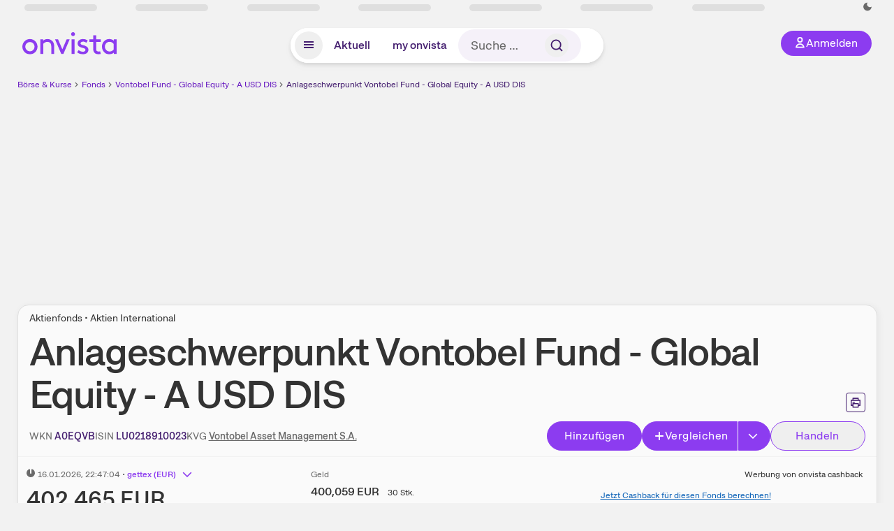

--- FILE ---
content_type: text/html; charset=utf-8
request_url: https://www.onvista.de/fonds/anlageschwerpunkt/VONTOBEL-GLOBAL-EQUITY-A-USD-DIS-Fonds-LU0218910023
body_size: 52151
content:
<!DOCTYPE html><html class="ov-client--web ov-app-onvista" lang="de"><head><meta charSet="utf-8"/><meta name="viewport" content="width=device-width, initial-scale=1, shrink-to-fit=no"/><meta name="robots" content="index, follow"/><meta name="theme-color" content="#8C3CF0"/><meta name="apple-mobile-web-app-title" content="onvista"/><meta name="facebook-domain-verification" content="owajq411ziinu38nar98uo7vw2ikfv"/><meta name="apple-itunes-app" content="app-id=1463977185"/><link rel="apple-touch-icon" sizes="180x180" href="/apple-touch-icon.png"/><link rel="manifest" href="/manifest.json"/><link rel="icon" type="image/svg+xml" sizes="any" href="/favicon.svg"/><link rel="icon" type="image/x-icon" href="/favicon.ico"/><link rel="apple-touch-icon" href="/apple-touch-icon.png"/><link rel="icon" type="image/x-icon" href="/favicon.png"/><link rel="apple-touch-icon" sizes="57x57" href="/favicon_57x57.png"/><link rel="apple-touch-icon" sizes="60x60" href="/favicon_60x60.png"/><link rel="apple-touch-icon" sizes="72x72" href="/favicon_72x72.png"/><link rel="apple-touch-icon" sizes="76x76" href="/favicon_76x76.png"/><link rel="apple-touch-icon" sizes="114x114" href="/favicon_114x114.png"/><link rel="apple-touch-icon" sizes="120x120" href="/favicon_120x120.png"/><link rel="apple-touch-icon" sizes="144x144" href="/favicon_144x144.png"/><link rel="apple-touch-icon" sizes="152x152" href="/favicon_152x152.png"/><link rel="apple-touch-icon" sizes="180x180" href="/favicon_180x180.png"/><link rel="icon" type="image/png" sizes="16x16" href="/favicon_16x16.png"/><link rel="icon" type="image/png" sizes="32x32" href="/favicon_32x32.png"/><link rel="icon" type="image/png" sizes="48x48" href="/favicon_48x48.png"/><link rel="icon" type="image/png" sizes="96x96" href="/favicon_96x96.png"/><link rel="icon" type="image/png" sizes="192x192" href="/favicon_192x192.png"/><link rel="canonical" href="https://www.onvista.de/fonds/anlageschwerpunkt/VONTOBEL-GLOBAL-EQUITY-A-USD-DIS-Fonds-LU0218910023"/><title>Fonds Anlageschwerpunkte • Vontobel Fund - Global Equity - A USD DIS • A0EQVB • LU0218910023 • onvista</title><meta property="og:title" content="Fonds Anlageschwerpunkte • Vontobel Fund - Global Equity - A USD DIS • A0EQVB • LU0218910023 • onvista"/><meta property="og:type" content="website"/><meta property="og:url" content="https://www.onvista.de/fonds/anlageschwerpunkt/VONTOBEL-GLOBAL-EQUITY-A-USD-DIS-Fonds-LU0218910023"/><meta name="twitter:title" content="Fonds Anlageschwerpunkte • Vontobel Fund - Global Equity - A USD DIS • A0EQVB • LU0218910023 • onvista"/><meta property="og:site_name" content="onvista"/><meta property="og:image:type" content="image/png"/><meta property="og:image" content="https://www.onvista.de/api/og/LU0218910023.png"/><meta property="og:image:width" content="1200px"/><meta property="og:image:height" content="630px"/><link rel="image_src" href="https://www.onvista.de/api/og/LU0218910023.png"/><meta name="twitter:card" content="summary_large_image"/><meta name="twitter:image" content="https://www.onvista.de/api/og/LU0218910023.png"/><meta name="description" content="Fonds Anlageschwerpunkte | Vontobel Fund - Global Equity - A USD DIS aktuell • Anlageschwerpunkt zum Fonds A0EQVB | LU0218910023"/><meta property="og:description" content="Fonds Anlageschwerpunkte | Vontobel Fund - Global Equity - A USD DIS aktuell • Anlageschwerpunkt zum Fonds A0EQVB | LU0218910023"/><meta name="twitter:description" content="Fonds Anlageschwerpunkte | Vontobel Fund - Global Equity - A USD DIS aktuell • Anlageschwerpunkt zum Fonds A0EQVB | LU0218910023"/><meta name="next-head-count" content="45"/><link rel="preconnect" href="https://api.onvista.de"/><link rel="preconnect" href="https://images.onvista.com"/><link rel="preconnect" href="https://cdn.privacy-mgmt.com"/><link rel="preload" href="/_next/static/css/abfae1f05dda464c.css?dpl=dpl_32nBaJFPdHLWnjGJy6ahcCquXgnC" as="style"/><link rel="preload" href="/_next/static/css/230cc05a2dc41d99.css?dpl=dpl_32nBaJFPdHLWnjGJy6ahcCquXgnC" as="style"/><link rel="preload" href="/_next/static/css/5ce9bc862c39a764.css?dpl=dpl_32nBaJFPdHLWnjGJy6ahcCquXgnC" as="style"/><link rel="preload" href="/_next/static/css/ae12198699618c22.css?dpl=dpl_32nBaJFPdHLWnjGJy6ahcCquXgnC" as="style"/><link rel="stylesheet" href="/_next/static/css/abfae1f05dda464c.css?dpl=dpl_32nBaJFPdHLWnjGJy6ahcCquXgnC" data-n-g=""/><link rel="stylesheet" href="/_next/static/css/230cc05a2dc41d99.css?dpl=dpl_32nBaJFPdHLWnjGJy6ahcCquXgnC" data-n-p=""/><link rel="stylesheet" href="/_next/static/css/5ce9bc862c39a764.css?dpl=dpl_32nBaJFPdHLWnjGJy6ahcCquXgnC"/><link rel="stylesheet" href="/_next/static/css/ae12198699618c22.css?dpl=dpl_32nBaJFPdHLWnjGJy6ahcCquXgnC"/><noscript data-n-css=""></noscript><script defer="" noModule="" src="/_next/static/chunks/polyfills-42372ed130431b0a.js?dpl=dpl_32nBaJFPdHLWnjGJy6ahcCquXgnC"></script><script defer="" src="/_next/static/chunks/54902-a01a63105c9c0931.js?dpl=dpl_32nBaJFPdHLWnjGJy6ahcCquXgnC"></script><script defer="" src="/_next/static/chunks/38430-12a4a48c2358c583.js?dpl=dpl_32nBaJFPdHLWnjGJy6ahcCquXgnC"></script><script defer="" src="/_next/static/chunks/29717-3df7818acf2cde80.js?dpl=dpl_32nBaJFPdHLWnjGJy6ahcCquXgnC"></script><script defer="" src="/_next/static/chunks/15437-73b433f7d593dc1a.js?dpl=dpl_32nBaJFPdHLWnjGJy6ahcCquXgnC"></script><script defer="" src="/_next/static/chunks/66100-9c776af45c168184.js?dpl=dpl_32nBaJFPdHLWnjGJy6ahcCquXgnC"></script><script defer="" src="/_next/static/chunks/64734-76916e414a381ebd.js?dpl=dpl_32nBaJFPdHLWnjGJy6ahcCquXgnC"></script><script defer="" src="/_next/static/chunks/72676-e7ecb6bf08b6dded.js?dpl=dpl_32nBaJFPdHLWnjGJy6ahcCquXgnC"></script><script defer="" src="/_next/static/chunks/34911-59788120063c5065.js?dpl=dpl_32nBaJFPdHLWnjGJy6ahcCquXgnC"></script><script defer="" src="/_next/static/chunks/64932.f6ee4a9e388b51d7.js?dpl=dpl_32nBaJFPdHLWnjGJy6ahcCquXgnC"></script><script defer="" src="/_next/static/chunks/39936-41baeea305fb61ec.js?dpl=dpl_32nBaJFPdHLWnjGJy6ahcCquXgnC"></script><script defer="" src="/_next/static/chunks/83294-d66f8cae56cccc89.js?dpl=dpl_32nBaJFPdHLWnjGJy6ahcCquXgnC"></script><script defer="" src="/_next/static/chunks/84203-5d12dabf5022ec91.js?dpl=dpl_32nBaJFPdHLWnjGJy6ahcCquXgnC"></script><script defer="" src="/_next/static/chunks/93426.fd00d22b2886cb6f.js?dpl=dpl_32nBaJFPdHLWnjGJy6ahcCquXgnC"></script><script defer="" src="/_next/static/chunks/54723.cf1a3faea8c0eb51.js?dpl=dpl_32nBaJFPdHLWnjGJy6ahcCquXgnC"></script><script defer="" src="/_next/static/chunks/90734.1660b6fc4fb03f9a.js?dpl=dpl_32nBaJFPdHLWnjGJy6ahcCquXgnC"></script><script defer="" src="/_next/static/chunks/68979.93b1fd476a6feecb.js?dpl=dpl_32nBaJFPdHLWnjGJy6ahcCquXgnC"></script><script defer="" src="/_next/static/chunks/67752.d69cc477bc07641c.js?dpl=dpl_32nBaJFPdHLWnjGJy6ahcCquXgnC"></script><script defer="" src="/_next/static/chunks/865.65c2a69c2e34997c.js?dpl=dpl_32nBaJFPdHLWnjGJy6ahcCquXgnC"></script><script defer="" src="/_next/static/chunks/11117.feb6dad7fae7c5e3.js?dpl=dpl_32nBaJFPdHLWnjGJy6ahcCquXgnC"></script><script src="/_next/static/chunks/webpack-aec501ba88ad48fe.js?dpl=dpl_32nBaJFPdHLWnjGJy6ahcCquXgnC" defer=""></script><script src="/_next/static/chunks/framework-e864b2c5b28b8216.js?dpl=dpl_32nBaJFPdHLWnjGJy6ahcCquXgnC" defer=""></script><script src="/_next/static/chunks/main-00818452babc9e81.js?dpl=dpl_32nBaJFPdHLWnjGJy6ahcCquXgnC" defer=""></script><script src="/_next/static/chunks/pages/_app-bd6e40f108822015.js?dpl=dpl_32nBaJFPdHLWnjGJy6ahcCquXgnC" defer=""></script><script src="/_next/static/chunks/52d4c156-cb03cadd9bce42df.js?dpl=dpl_32nBaJFPdHLWnjGJy6ahcCquXgnC" defer=""></script><script src="/_next/static/chunks/64889-ec90120b7ceaafcf.js?dpl=dpl_32nBaJFPdHLWnjGJy6ahcCquXgnC" defer=""></script><script src="/_next/static/chunks/24004-39ab6da8cdaac9c7.js?dpl=dpl_32nBaJFPdHLWnjGJy6ahcCquXgnC" defer=""></script><script src="/_next/static/chunks/19126-b7ac198a650c34f8.js?dpl=dpl_32nBaJFPdHLWnjGJy6ahcCquXgnC" defer=""></script><script src="/_next/static/chunks/4666-99d5069ccbd03b6c.js?dpl=dpl_32nBaJFPdHLWnjGJy6ahcCquXgnC" defer=""></script><script src="/_next/static/chunks/59127-6e1f51e33096f0b9.js?dpl=dpl_32nBaJFPdHLWnjGJy6ahcCquXgnC" defer=""></script><script src="/_next/static/chunks/56117-3a59213f67e03972.js?dpl=dpl_32nBaJFPdHLWnjGJy6ahcCquXgnC" defer=""></script><script src="/_next/static/chunks/61095-f3e2bbfc0c4fa3a4.js?dpl=dpl_32nBaJFPdHLWnjGJy6ahcCquXgnC" defer=""></script><script src="/_next/static/chunks/6693-884c8fbaff1f5392.js?dpl=dpl_32nBaJFPdHLWnjGJy6ahcCquXgnC" defer=""></script><script src="/_next/static/chunks/67039-28e7a2d76bf405c5.js?dpl=dpl_32nBaJFPdHLWnjGJy6ahcCquXgnC" defer=""></script><script src="/_next/static/chunks/91190-9bad2e2164840885.js?dpl=dpl_32nBaJFPdHLWnjGJy6ahcCquXgnC" defer=""></script><script src="/_next/static/chunks/92157-e02b0563cfde7c4e.js?dpl=dpl_32nBaJFPdHLWnjGJy6ahcCquXgnC" defer=""></script><script src="/_next/static/chunks/49032-34099f2bc11160a3.js?dpl=dpl_32nBaJFPdHLWnjGJy6ahcCquXgnC" defer=""></script><script src="/_next/static/chunks/20454-2a8473eb2834c9c9.js?dpl=dpl_32nBaJFPdHLWnjGJy6ahcCquXgnC" defer=""></script><script src="/_next/static/chunks/25209-faca2ec390592e9b.js?dpl=dpl_32nBaJFPdHLWnjGJy6ahcCquXgnC" defer=""></script><script src="/_next/static/chunks/13446-2810069d86045a48.js?dpl=dpl_32nBaJFPdHLWnjGJy6ahcCquXgnC" defer=""></script><script src="/_next/static/chunks/35376-c3d770cb98f41190.js?dpl=dpl_32nBaJFPdHLWnjGJy6ahcCquXgnC" defer=""></script><script src="/_next/static/chunks/pages/fonds/%5B...snapshot%5D-3c3882c000fb8cdf.js?dpl=dpl_32nBaJFPdHLWnjGJy6ahcCquXgnC" defer=""></script><script src="/_next/static/3Zi46Ik8okMsROgHLwkGK/_buildManifest.js?dpl=dpl_32nBaJFPdHLWnjGJy6ahcCquXgnC" defer=""></script><script src="/_next/static/3Zi46Ik8okMsROgHLwkGK/_ssgManifest.js?dpl=dpl_32nBaJFPdHLWnjGJy6ahcCquXgnC" defer=""></script></head><body><link rel="preload" as="image" href="/rebrand/logo/onvista-logo.svg"/><link rel="preload" as="image" href="/rebrand/logo/onvista-logo-dark.svg"/><link rel="preload" as="image" href="/rebrand/badges/badge-play-store.svg"/><link rel="preload" as="image" href="/rebrand/badges/badge-app-store.svg"/><div id="__next"><a href="#main-content" class="sr-only rounded bg-neutral-1 !px-4 !py-2 text-xl text-neutral-9 shadow focus:not-sr-only focus:absolute focus:left-2 focus:top-2 focus:z-[51]" tabindex="0">Zum Hauptinhalt springen</a><div class="relative z-50 hidden min-h-5 py-[2px] lg:block"><div class="ov-top-assets-bar mx-auto my-0 max-w-screen-2xl px-[30px] py-0" role="region" aria-label="Top-Werte"><div class="m-0 flex"><div class="max-w-full flex-1 basis-full p-0"><div class="flex flex-initial items-stretch justify-between text-sm [flex-flow:row]"><span class="bg-neutral-4 ov-top-assets-bar__skeleton mt-1"></span><span class="bg-neutral-4 ov-top-assets-bar__skeleton mt-1"></span><span class="bg-neutral-4 ov-top-assets-bar__skeleton mt-1"></span><span class="bg-neutral-4 ov-top-assets-bar__skeleton mt-1"></span><span class="bg-neutral-4 ov-top-assets-bar__skeleton mt-1"></span><span class="bg-neutral-4 ov-top-assets-bar__skeleton mt-1 lg:max-xl:!hidden"></span><span class="bg-neutral-4 ov-top-assets-bar__skeleton mt-1"></span><div class="flex min-w-[6.5625rem] flex-initial items-stretch justify-end [flex-flow:row]"></div></div></div></div></div></div><header class="ov-header-container w-full max-w-[100vw]"><section class="mx-auto xl:max-w-screen-2xl"><nav class="outer-spacing--small outer-spacing--none-left-sm outer-spacing--none-right-sm"><div class="my-6 !grid grid-cols-[15%_auto_15%] items-center gap-4 max-md:mx-auto max-md:w-80 md:mx-8"><div class="order-1 lg:hidden"></div><div class="order-2 flex justify-center lg:justify-start"><a href="/"><img src="/rebrand/logo/onvista-logo.svg" alt="onvista" width="135" height="36"/></a></div><div class="order-3 flex justify-end max-md:mr-1 lg:order-4 print:hidden"><button class="inline-flex items-center justify-center gap-1 m-0 max-md:size-10 md:h-9 md:p-3 lg:px-5 rounded-3xl text-center text-lg transition-colors text-neutral-1 bg-primary hover:bg-primary-reference outline-0 cursor-pointer"><span class="inline-block -mt-1 size-4"><svg class="" viewBox="0 0 16 16" xmlns="http://www.w3.org/2000/svg"><path d="M9.663 4a2.235 2.235 0 10-4.47 0 2.235 2.235 0 004.47 0zm1.766 0a4 4 0 11-8 0 4 4 0 018 0z" fill="currentColor"></path><path fill-rule="evenodd" clip-rule="evenodd" d="M7.429 9.143c3.461 0 5.888 2.365 6.188 5.303l.055.53.042.42H1.143l.042-.42.055-.53c.3-2.938 2.727-5.303 6.189-5.303zm0 1.735c-2.04 0-3.566 1.146-4.122 2.782h8.243c-.556-1.636-2.082-2.782-4.121-2.782z" fill="currentColor"></path></svg></span><div class="max-md:hidden">Anmelden</div></button></div><div class="relative order-4 flex justify-center max-lg:col-span-3 lg:order-3 print:hidden"><div class="fixed top-18 lg:top-10 inset-x-0 h-[50px] z-[59] flex mx-auto w-fit rounded-full bg-neutral-1 drop-shadow-md transition-transform duration-300 translate-y-0"><div class="flex min-w-80 grow items-center justify-between gap-2 rounded-full bg-neutral-1 px-[.4rem] lg:min-w-[28rem]"><button title="Menü anzeigen" aria-expanded="false" aria-controls="onvista-navigation-dialog" class="px-2 py-2 text-center text-lg no-underline !text-primary-reference font-medium rounded-full cursor-pointer hover:text-primary-highlight hover:bg-primary-detail [&amp;_*]:pointer-events-none focus:bg-primary-detail size-10"><span class="inline-block inline-block size-[22px] mt-[2px]"><svg class="" width="18" height="18" fill="none" xmlns="http://www.w3.org/2000/svg"><path d="M2 4h14v2H2V4zM2 8h14v2H2V8zM16 12H2v2h14v-2z" fill="currentColor"></path></svg></span></button><a title="Alle News anzeigen" aria-current="false" aria-controls="onvista-navigation-dialog" class="min-w-[48px] px-4 py-2 text-center text-lg no-underline !text-primary-reference font-medium rounded-full cursor-pointer hover:text-primary-highlight hover:bg-primary-detail [&amp;_*]:pointer-events-none focus:bg-primary-detail" href="/">Aktuell</a><a title="Das bewährte my onvista" aria-current="false" aria-controls="onvista-navigation-dialog" class="min-w-[48px] px-4 py-2 text-center text-lg no-underline !text-primary-reference font-medium rounded-full cursor-pointer hover:text-primary-highlight hover:bg-primary-detail [&amp;_*]:pointer-events-none focus:bg-primary-detail" href="https://my.onvista.de/">my onvista</a><button type="button" class="flex size-10 items-center justify-center rounded-full px-1 py-3 text-sm text-primary-reference hover:bg-primary-detail hover:text-primary-highlight md:hidden" title="Suche"><span class="inline-block size-[22px]"><svg class="" viewBox="0 0 18 18" fill="none" xmlns="http://www.w3.org/2000/svg"><path d="M15 15l-2.905-2.905m0 0a5.438 5.438 0 10-7.69-7.69 5.438 5.438 0 007.69 7.69z" stroke="currentColor" stroke-width="1.5" stroke-linecap="square"></path></svg></span></button><form class="relative group max-md:w-full lg:grow max-md:hidden"><div class="group flex grow flex-col"><div tabindex="-1" class="pointer-events-auto relative flex grow rounded-3xl border-2 border-solid border-transparent bg-primary-detail px-4 text-neutral-7 valid:border-positive-2 valid:text-positive-1 group-data-[valid=true]:border-positive-2 group-data-[valid=true]:bg-neutral-3 group-data-[valid=true]:[&amp;_input]:text-positive-1 invalid:border-negative-3 invalid:text-negative-1 group-data-[valid=false]:border-negative-3 group-data-[valid=false]:bg-neutral-3 group-data-[valid=false]:[&amp;_input]:text-negative-1 group-data-[disabled=true]:-neutral-3 group-data-[disabled=true]:border-transparent group-data-[disabled=true]:bg-neutral-3 focus-within:border-primary-focus focus-within:outline-primary-focus hover:border-primary-focus hover:!outline-none active:border-primary-focus pr-0 [&amp;_span]:py-[.4rem] [&amp;_button]:!size-[34px] w-44 pl-4"><input id="search" type="text" class="bodycopy-large w-full appearance-none border-none bg-transparent py-2 text-primary-reference placeholder:text-neutral-7 autofill:!bg-neutral-1 focus:outline-none disabled:!text-neutral-6 disabled:placeholder:text-neutral-6 !min-h-full !bodycopy-medium !py-0" placeholder="Suche …" autoComplete="off" value=""/><div role="suffix" aria-label="Suffix" class="flex items-center text-neutral-8 text-nowrap py-1 pl-2 pr-4 has-[button]:py-0 has-[button]:pl-1 has-[button]:pr-0 [&amp;_button]:size-[40px] [&amp;_button]:rounded-3xl [&amp;_button]:flex [&amp;_button]:items-center [&amp;_button]:justify-center hover:[&amp;_button]:bg-primary-feature [&amp;_span]:size-[22px] [&amp;_svg]:size-[22px] [&amp;_svg]:text-primary-reference"><button type="submit" title="Suchen" class="flex items-center justify-center"><span class="icon icon--SvgSearch icon--size-16 inline-block flex items-center justify-center"><svg class="icon__svg" viewBox="0 0 18 18" fill="none" xmlns="http://www.w3.org/2000/svg"><path d="M15 15l-2.905-2.905m0 0a5.438 5.438 0 10-7.69-7.69 5.438 5.438 0 007.69 7.69z" stroke="currentColor" stroke-width="1.5" stroke-linecap="square"></path></svg></span></button></div></div></div></form></div></div></div></div><div id="onvista-navigation-dialog" aria-label="" class="hidden fixed left-[50vw] translate-x-[-50%] top-36 lg:top-24 z-[60] h-full max-h-[calc(100vh-13rem)] lg:max-h-[calc(100vh-8rem)] w-auto max-lg:w-full lg:w-[1080px] max-w-[calc(100vw-1rem)] overflow-y-auto my-0 p-2 lg:mt-2 lg:h-fit rounded-2xl shadow-2xl bg-neutral-1 text-primary"><div class="md:p-1"></div></div></nav></section></header><div class="ov-announcement-container"></div><div class="ov-content"><div class="grid-container grid-container--limited-lg" id="main-content" role="main"><section class="ov-page-section grid"><div class="col col-12"><div class="col__content col__content--no-padding-vertical"><script type="application/ld+json">{"@context":"https://schema.org","@type":"BreadcrumbList","itemListElement":[{"@type":"ListItem","position":1,"name":"Börse & Kurse","item":"https://www.onvista.de/"},{"@type":"ListItem","position":2,"name":"Fonds","item":"https://www.onvista.de/fonds"},{"@type":"ListItem","position":3,"name":"Vontobel Fund - Global Equity - A USD DIS","item":"https://www.onvista.de/fonds/VONTOBEL-GLOBAL-EQUITY-A-USD-DIS-Fonds-LU0218910023"},{"@type":"ListItem","position":4,"name":"Anlageschwerpunkt Vontobel Fund - Global Equity - A USD DIS","item":"https://www.onvista.de/fonds/anlageschwerpunkt/VONTOBEL-GLOBAL-EQUITY-A-USD-DIS-Fonds-LU0218910023"}]}</script><ul class="flex text-sm print:!hidden print:!float-none"><li class="flex items-baseline whitespace-nowrap"><a class="link link--primary pointer-events-auto text-sm !text-primary-highlight hover:!text-primary" target="_self" href="/">Börse &amp; Kurse</a></li><li class="flex items-baseline whitespace-nowrap"><span class="icon icon--SvgChervonRightExtraSmall icon--size-12 inline-block text-neutral-7 mx-0.5 size-[10px] relative top-[1px]"><svg class="icon__svg" viewBox="0 0 12 12" fill="none" xmlns="http://www.w3.org/2000/svg"><path d="M8.121 6.06l-4.06 4.061L3 9.061l3-3-3-3L4.06 2l4.061 4.06z" fill="currentColor"></path></svg></span><a class="link link--primary pointer-events-auto text-sm !text-primary-highlight hover:!text-primary" target="_self" href="/fonds">Fonds</a></li><li class="flex items-baseline truncate"><span class="icon icon--SvgChervonRightExtraSmall icon--size-12 inline-block text-neutral-7 mx-0.5 size-[10px] relative top-[1px]"><svg class="icon__svg" viewBox="0 0 12 12" fill="none" xmlns="http://www.w3.org/2000/svg"><path d="M8.121 6.06l-4.06 4.061L3 9.061l3-3-3-3L4.06 2l4.061 4.06z" fill="currentColor"></path></svg></span><a class="link link--primary pointer-events-auto text-sm !text-primary-highlight hover:!text-primary" target="_self" href="/fonds/VONTOBEL-GLOBAL-EQUITY-A-USD-DIS-Fonds-LU0218910023">Vontobel Fund - Global Equity - A USD DIS</a></li><li class="flex items-baseline truncate"><span class="icon icon--SvgChervonRightExtraSmall icon--size-12 inline-block text-neutral-7 mx-0.5 size-[10px] relative top-[1px]"><svg class="icon__svg" viewBox="0 0 12 12" fill="none" xmlns="http://www.w3.org/2000/svg"><path d="M8.121 6.06l-4.06 4.061L3 9.061l3-3-3-3L4.06 2l4.061 4.06z" fill="currentColor"></path></svg></span><a class="link link--primary pointer-events-auto text-sm !text-primary-reference hover:!text-primary-highlight" target="_self" href="/fonds/anlageschwerpunkt/VONTOBEL-GLOBAL-EQUITY-A-USD-DIS-Fonds-LU0218910023">Anlageschwerpunkt Vontobel Fund - Global Equity - A USD DIS</a></li></ul></div></div><div class="col col-12"><div class="col__content col__content--no-padding-vertical m-0 grid"><div class="bg-neutral-2 p-0 shadow-md rounded-2xl border-1 border-neutral-4 w-full grid mx-0"><div class="col col-12 pb-0 md:px-0"><div class="col__content col__content--no-padding-vertical flex items-end justify-between"><div><div class="mb-2 text-md">Aktienfonds • Aktien International</div><div class="flex items-center"><h1 class="block text-[2.5rem] lg:text-[3.5rem] leading-[110%] tracking-tight mb-0 !leading-1 font-medium md:max-lg:mr-3 max-md:text-3xl max-md:font-bold max-md:antialiased" id="anlageschwerpunkt-vontobel-fund-global-equity-a-usd-dis" title="Vontobel Fund - Global Equity - A USD DIS">Anlageschwerpunkt<!-- --> <!-- -->Vontobel Fund - Global Equity - A USD DIS</h1></div></div><div class="mb-1 ml-2 max-lg:!hidden print:!float-none print:!hidden"><button type="button" title="Seite ausdrucken" aria-label="Seite ausdrucken" class="ov-button-icon ov-button-icon--small"><span class="icon icon--SvgPrint icon--size-16 inline-block"><svg class="icon__svg" viewBox="0 0 19 18" fill="none" xmlns="http://www.w3.org/2000/svg"><path d="M7.27 8.486H5.243m0 2.433V17h8.514v-6.081m-8.514 0h8.514m-8.514 0v2.838H2V5.243h15v8.514h-3.243v-2.838M5.243 2h8.514v3.243H5.243V2z" stroke="currentColor" stroke-width="1.5" stroke-linecap="square"></path><path d="M14.507 1.25v3.243h3.243v10.014h-3.243v3.243H4.493v-3.243H1.25V4.493h3.243V1.25h10.014zm-8.514 15h7.014v-4.581H5.993v4.581zM2.75 13.007h1.743v-2.838h10.014v2.838h1.743V5.993H2.75v7.014zm5.27-5.27v1.5H4.494v-1.5h3.528zM5.994 4.492h7.014V2.75H5.993v1.743z" fill="currentColor"></path></svg></span></button></div></div></div><div class="col col-12 pb-0 md:px-0"><div class="col__content col__content--no-padding-vertical flex justify-between md:max-lg:flex-col lg:items-center"><div class="max-md:hidden flex gap-4 text-md md:mr-3"><dl class="my-0"><dt class="!text-neutral-7 !inline">WKN</dt> <dd class="m-0 !inline font-medium"><input type="text" aria-label="WKN A0EQVB kopieren" class="pointer-events-none absolute left-[-1000px] size-px border-none p-0 outline-[0] print:!float-none print:!hidden" value="A0EQVB"/><span class="hidden print:inline-block">A0EQVB</span></dd></dl><dl class="my-0"><dt class="!text-neutral-7 !inline">ISIN</dt> <dd class="m-0 !inline font-medium"><input type="text" aria-label="ISIN LU0218910023 kopieren" class="pointer-events-none absolute left-[-1000px] size-px border-none p-0 outline-[0] print:!float-none print:!hidden" value="LU0218910023"/><span class="hidden print:inline-block">LU0218910023</span></dd></dl><dl class="my-0 ov-line-clamp--2"><dt class="!text-neutral-7 !inline">KVG</dt> <dd class="m-0 !inline font-medium"><a class="link link--primary pointer-events-auto link--underline !text-neutral-7" target="_self" title="Vontobel Asset Management S.A." href="/fonds/kvgs/vontobel-asset-management-s-a-806128">Vontobel Asset Management S.A.</a></dd></dl></div><div class="text-sm max-lg:max-w-[55vw] md:hidden"><dl class="my-0 truncate"><dt class="!text-neutral-7 !inline">WKN</dt> <dd class="m-0 !inline font-medium"><input type="text" aria-label="WKN A0EQVB kopieren" class="pointer-events-none absolute left-[-1000px] size-px border-none p-0 outline-[0] print:!float-none print:!hidden" value="A0EQVB"/><span class="hidden print:inline-block">A0EQVB</span></dd></dl><dl class="my-0 truncate"><dt class="!text-neutral-7 !inline">KVG</dt> <dd class="m-0 !inline font-medium"><a class="link link--primary pointer-events-auto link--underline !text-neutral-7" target="_self" title="Vontobel Asset Management S.A." href="/fonds/kvgs/vontobel-asset-management-s-a-806128">Vontobel Asset Management S.A.</a></dd></dl></div><div class="text-sm md:hidden"><dl class="my-0 truncate"><dt class="!text-neutral-7 !inline">ISIN</dt> <dd class="m-0 !inline font-medium"><input type="text" aria-label="ISIN LU0218910023 kopieren" class="pointer-events-none absolute left-[-1000px] size-px border-none p-0 outline-[0] print:!float-none print:!hidden" value="LU0218910023"/><span class="hidden print:inline-block">LU0218910023</span></dd></dl></div><div class="max-md:hidden whitespace-nowrap flex gap-x-4 md:max-lg:mt-4"><button type="button" class="group pointer-events-auto inline-flex items-center rounded-full justify-center not-italic font-normal transition-colors disabled:pointer-events-none tracking-wide no-underline border-1 border-solid border-primary bg-primary !text-neutral-1 focus:!outline-none focus-visible:outline-0 focus-visible:ring-2 hover:border-primary-highlight hover:bg-primary-highlight hover:text-primary-feature focus-visible:!border-primary-highlight focus-visible:bg-primary-highlight focus-visible:text-primary-feature focus-visible:ring-primary-focus disabled:border-neutral-4 disabled:bg-neutral-4 disabled:!text-neutral-6 px-4 py-2 text-md md:text-lg gap-[2px] md:gap-1 min-w-[8.5rem]">Hinzufügen</button><div class="flex"><button type="button" class="group pointer-events-auto inline-flex items-center rounded-full justify-center not-italic font-normal transition-colors disabled:pointer-events-none tracking-wide no-underline border-1 border-solid border-primary bg-primary !text-neutral-1 focus:!outline-none focus-visible:outline-0 focus-visible:ring-2 hover:border-primary-highlight hover:bg-primary-highlight hover:text-primary-feature focus-visible:!border-primary-highlight focus-visible:bg-primary-highlight focus-visible:text-primary-feature focus-visible:ring-primary-focus disabled:border-neutral-4 disabled:bg-neutral-4 disabled:!text-neutral-6 px-4 py-2 text-md md:text-lg gap-[2px] md:gap-1 pr-3 rounded-r-none grow"><span class="icon icon--SvgCdPlus16 icon--size-16 inline-block"><svg class="icon__svg" viewBox="0 0 16 16" xmlns="http://www.w3.org/2000/svg" xmlns:xlink="http://www.w3.org/1999/xlink"><path d="M13 7H9V3c0-.6-.4-1-1-1s-1 .4-1 1v4H3c-.6 0-1 .4-1 1s.4 1 1 1h4v4c0 .6.4 1 1 1s1-.4 1-1V9h4c.6 0 1-.4 1-1s-.4-1-1-1z" fill="currentColor"></path><defs><path id="cd_plus-16_svg__a" d="M-356-537h570v54h-570z"></path></defs><clipPath id="cd_plus-16_svg__b"><use xlink:href="#cd_plus-16_svg__a" overflow="visible"></use></clipPath><g clip-path="url(#cd_plus-16_svg__b)"><defs><path id="cd_plus-16_svg__c" d="M-872-2077h1920v4185H-872z"></path></defs></g><g><defs><path id="cd_plus-16_svg__d" d="M-356-537h570v54h-570z"></path></defs><clipPath id="cd_plus-16_svg__e"><use xlink:href="#cd_plus-16_svg__d" overflow="visible"></use></clipPath><g clip-path="url(#cd_plus-16_svg__e)"><defs><path id="cd_plus-16_svg__f" d="M-872-2077h1920v4185H-872z"></path></defs></g></g><g><defs><path id="cd_plus-16_svg__g" d="M-872-2077h1920v4185H-872z"></path></defs></g></svg></span>Vergleichen</button><button type="button" class="group pointer-events-auto inline-flex items-center rounded-full justify-center not-italic font-normal transition-colors disabled:pointer-events-none tracking-wide no-underline border-1 border-solid border-primary bg-primary !text-neutral-1 focus:!outline-none focus-visible:outline-0 focus-visible:ring-2 hover:border-primary-highlight hover:bg-primary-highlight hover:text-primary-feature focus-visible:!border-primary-highlight focus-visible:bg-primary-highlight focus-visible:text-primary-feature focus-visible:ring-primary-focus disabled:border-neutral-4 disabled:bg-neutral-4 disabled:!text-neutral-6 px-4 py-2 text-md md:text-lg gap-[2px] md:gap-1 ml-px pl-3 rounded-l-none"><span class="icon icon--SvgChevronRight icon--size-16 inline-block rotate-90"><svg class="icon__svg" viewBox="0 0 16 16" fill="none" xmlns="http://www.w3.org/2000/svg"><path d="M4.606 13.333L9.94 8 4.606 2.666l1.061-1.06L12.06 8l-6.393 6.394-1.06-1.06z" fill="currentColor"></path></svg></span></button></div><button type="button" class="group pointer-events-auto inline-flex items-center rounded-full justify-center not-italic font-normal transition-colors disabled:pointer-events-none tracking-wide no-underline border-1 border-solid border-primary !text-primary focus:!outline-none focus-visible:outline-0 focus-visible:ring-2 hover:border-primary-highlight hover:bg-primary-feature hover:text-primary-highlight focus-visible:!border-primary-focus focus-visible:!bg-primary-feature focus-visible:text-primary-highlight focus-visible:ring-primary-focus disabled:border-neutral-5 disabled:bg-neutral-1 disabled:!text-neutral-6 px-4 py-2 text-md md:text-lg gap-[2px] md:gap-1 min-w-[8.5rem]" title="Direkt handeln über unsere Partner-Broker">Handeln</button></div></div></div><div class="col col-12 p-0 max-md:!hidden"><div class="col__content col__content--no-padding"><hr class="separator"/></div></div><div class="col col-12 !py-0 max-md:!pb-2 md:px-0"><div class="col__content col__content--no-padding-vertical"><div class="grid pt-0"><div class="col col--sm-4 col--md-4 col--lg-4 col--xl-4 max-md:!mt-3"><div class="subline text-sm"><span class="icon icon--SvgOvCodeQualityRlt icon--size-12 inline-block size-3 leading-3 mr-1" title="Echtzeit"><svg class="icon__svg" viewBox="0 0 12 12" xmlns="http://www.w3.org/2000/svg"><path fill="currentColor" d="M8.32.462c2.4 1 4 3.6 3.6 6.5-.4 2.6-2.6 4.7-5.2 5-3.6.4-6.7-2.4-6.7-6 0-2.5 1.5-4.6 3.7-5.5.6-.3 1.3.2 1.3.8v4.7c0 .6.5 1 1 1s1-.4 1-1v-4.7c0-.6.7-1.1 1.3-.8z"></path></svg></span><time dateTime="2026-01-16T22:47:04+01:00" class="subline" title="16.01.2026, 22:47">16.01.2026<!-- -->, 22:47:04<!-- --> </time> • <button type="button" class="group pointer-events-auto inline-flex items-center rounded-full justify-center not-italic transition-colors disabled:pointer-events-none tracking-wide no-underline focus-visible:ring-none !gap-[6px] !p-0 hover:!text-primary-highlight focus-visible:!ring-none focus-visible:!text-primary-highlight focus-visible:outline focus-visible:outline-2 focus-visible:outline-offset-4 focus-visible:outline-primary-focus disabled:border-neutral-5 disabled:!text-neutral-6 py-1 text-sm md:text-md gap-[2px] md:gap-1 md:!hidden print:!inline-block px-0 font-bold !text-primary">gettex (EUR)<span class="flex items-center justify-center shrink-0 -translate-x-1 transition-transform duration-200 group-hover:translate-x-0 !size-3"><span class="icon icon--SvgChevronRight icon--size-16 inline-block"><svg class="icon__svg" viewBox="0 0 16 16" fill="none" xmlns="http://www.w3.org/2000/svg"><path d="M4.606 13.333L9.94 8 4.606 2.666l1.061-1.06L12.06 8l-6.393 6.394-1.06-1.06z" fill="currentColor"></path></svg></span></span></button><div class="layer-tooltip__container max-md:!hidden"><label for="market-select-layer" class="layer-tooltip__label layer-tooltip--xl-min-label" data-role="layer__trigger-label"><span class="button button--xsmall button--icon px-0 font-bold !text-primary"><span class="button__inner">gettex (EUR)<span class="icon icon--SvgChevronBottom icon--size-16 inline-block button__icon !ml-2"><svg class="icon__svg" viewBox="0 0 16 16" fill="currentColor" xmlns="http://www.w3.org/2000/svg"><path d="M2.667 4.606L8 9.94l5.334-5.334 1.06 1.061L8 12.06 1.606 5.667l1.06-1.06z"></path></svg></span></span></span></label></div></div><div class="mt-2 flex"><data class="text-neutral-8 whitespace-nowrap text-4xl max-md:text-2xl font-bold" value="402.465">402,465<span> <!-- -->EUR</span></data></div><div class="text-2xl mt-1 font-medium max-md:text-xl md:mt-3"><data class="text-negative whitespace-nowrap" value="-1.337">-1,337<span> <!-- -->EUR</span></data><data class="text-negative whitespace-nowrap ml-4" value="-0.3311">-0,33<span> <!-- -->%</span></data></div></div><div class="col col--sm-4 col--md-4 col--lg-4 col--xl-4"><div class="mb-4"><div class="subline text-sm">Geld</div><div class="flex items-baseline mt-1"><data class="text-neutral-8 whitespace-nowrap font-medium" value="400.059">400,059<span> <!-- -->EUR</span></data><div class="text-sm pl-3"><data class="text-neutral-8 whitespace-nowrap" value="30">30<span> <!-- -->Stk.</span></data></div></div></div><div><div class="subline text-sm">Brief</div><div class="flex items-baseline mt-1"><data class="text-neutral-8 whitespace-nowrap font-medium" value="406.059">406,059<span> <!-- -->EUR</span></data><div class="text-sm pl-3"><data class="text-neutral-8 whitespace-nowrap" value="30">30<span> <!-- -->Stk.</span></data></div></div></div></div><div class="col col--sm-4 col--md-8 col--lg-4 col--xl-4 ov-fullwidth-sm !bg-neutral-2 !px-4 text-sm print:!float-none print:!hidden"><div class="ov-label text-right">W​e​r​b​u​n​g von onvista cashback</div><div class="mt-3"><a class="link link--tertiary pointer-events-auto link--underline text-sm" target="_blank" rel="noopener noreferer" href="https://rentablo.de/onvista-cashback/fonds-provisionsrechner?state=LU0218910023%3D10000&amp;bic=COBADEHDXXX&amp;utm_source=onvista&amp;utm_medium=display&amp;utm_content=20220301-fonds-view">Jetzt Cashback für diesen Fonds berechnen!</a><br/>Wir holen für dich die Verwaltungs­vergütungen beim Fonds­sparen zurück und zahlen dir die Bestands­provisionen, auch für bereits gekaufte Fonds, aus.</div></div><div class="col col-12 pt-4 pb-0 md:!hidden"><div class="flex flex-wrap gap-4"><button type="button" class="group pointer-events-auto inline-flex items-center rounded-full justify-center not-italic font-normal transition-colors disabled:pointer-events-none tracking-wide no-underline border-1 border-solid border-primary bg-primary !text-neutral-1 focus:!outline-none focus-visible:outline-0 focus-visible:ring-2 hover:border-primary-highlight hover:bg-primary-highlight hover:text-primary-feature focus-visible:!border-primary-highlight focus-visible:bg-primary-highlight focus-visible:text-primary-feature focus-visible:ring-primary-focus disabled:border-neutral-4 disabled:bg-neutral-4 disabled:!text-neutral-6 px-4 py-2 text-md md:text-lg gap-[2px] md:gap-1 text-nowrap grow shrink-0 w-full min-[460px]:w-[45%]">Hinzufügen</button><div class="text-nowrap grow shrink-0 w-full min-[460px]:w-[45%]"><div class="flex"><button type="button" class="group pointer-events-auto inline-flex items-center rounded-full justify-center not-italic font-normal transition-colors disabled:pointer-events-none tracking-wide no-underline border-1 border-solid border-primary bg-primary !text-neutral-1 focus:!outline-none focus-visible:outline-0 focus-visible:ring-2 hover:border-primary-highlight hover:bg-primary-highlight hover:text-primary-feature focus-visible:!border-primary-highlight focus-visible:bg-primary-highlight focus-visible:text-primary-feature focus-visible:ring-primary-focus disabled:border-neutral-4 disabled:bg-neutral-4 disabled:!text-neutral-6 px-4 py-2 text-md md:text-lg gap-[2px] md:gap-1 pr-3 rounded-r-none grow"><span class="icon icon--SvgCdPlus16 icon--size-16 inline-block"><svg class="icon__svg" viewBox="0 0 16 16" xmlns="http://www.w3.org/2000/svg" xmlns:xlink="http://www.w3.org/1999/xlink"><path d="M13 7H9V3c0-.6-.4-1-1-1s-1 .4-1 1v4H3c-.6 0-1 .4-1 1s.4 1 1 1h4v4c0 .6.4 1 1 1s1-.4 1-1V9h4c.6 0 1-.4 1-1s-.4-1-1-1z" fill="currentColor"></path><defs><path id="cd_plus-16_svg__a" d="M-356-537h570v54h-570z"></path></defs><clipPath id="cd_plus-16_svg__b"><use xlink:href="#cd_plus-16_svg__a" overflow="visible"></use></clipPath><g clip-path="url(#cd_plus-16_svg__b)"><defs><path id="cd_plus-16_svg__c" d="M-872-2077h1920v4185H-872z"></path></defs></g><g><defs><path id="cd_plus-16_svg__d" d="M-356-537h570v54h-570z"></path></defs><clipPath id="cd_plus-16_svg__e"><use xlink:href="#cd_plus-16_svg__d" overflow="visible"></use></clipPath><g clip-path="url(#cd_plus-16_svg__e)"><defs><path id="cd_plus-16_svg__f" d="M-872-2077h1920v4185H-872z"></path></defs></g></g><g><defs><path id="cd_plus-16_svg__g" d="M-872-2077h1920v4185H-872z"></path></defs></g></svg></span>Vergleichen</button><button type="button" class="group pointer-events-auto inline-flex items-center rounded-full justify-center not-italic font-normal transition-colors disabled:pointer-events-none tracking-wide no-underline border-1 border-solid border-primary bg-primary !text-neutral-1 focus:!outline-none focus-visible:outline-0 focus-visible:ring-2 hover:border-primary-highlight hover:bg-primary-highlight hover:text-primary-feature focus-visible:!border-primary-highlight focus-visible:bg-primary-highlight focus-visible:text-primary-feature focus-visible:ring-primary-focus disabled:border-neutral-4 disabled:bg-neutral-4 disabled:!text-neutral-6 px-4 py-2 text-md md:text-lg gap-[2px] md:gap-1 ml-px pl-3 rounded-l-none"><span class="icon icon--SvgChevronRight icon--size-16 inline-block rotate-90"><svg class="icon__svg" viewBox="0 0 16 16" fill="none" xmlns="http://www.w3.org/2000/svg"><path d="M4.606 13.333L9.94 8 4.606 2.666l1.061-1.06L12.06 8l-6.393 6.394-1.06-1.06z" fill="currentColor"></path></svg></span></button></div></div><button type="button" class="group pointer-events-auto inline-flex items-center rounded-full justify-center not-italic font-normal transition-colors disabled:pointer-events-none tracking-wide no-underline border-1 border-solid border-primary !text-primary focus:!outline-none focus-visible:outline-0 focus-visible:ring-2 hover:border-primary-highlight hover:bg-primary-feature hover:text-primary-highlight focus-visible:!border-primary-focus focus-visible:!bg-primary-feature focus-visible:text-primary-highlight focus-visible:ring-primary-focus disabled:border-neutral-5 disabled:bg-neutral-1 disabled:!text-neutral-6 px-4 py-2 text-md md:text-lg gap-[2px] md:gap-1 text-nowrap grow shrink-0 w-full min-[460px]:w-[45%]" title="Direkt handeln über unsere Partner-Broker">Handeln</button></div></div></div></div></div><div class="col col-12 py-0 md:px-0"><div class="col__content col__content--no-padding"><hr class="separator max-lg:!hidden"/><div class="flex flex-wrap justify-between md:mx-4"><div class="my-2 max-md:basis-2/5 md:max-lg:basis-[30%]"><div class="subline mb-1 flex items-baseline text-sm"><span class="flex min-h-7 items-center">Fondsvolumen</span></div><div class="text-xl font-medium"><data class="text-neutral-8 whitespace-nowrap" value="3499357200">3,50 Mrd.<span> <!-- -->USD</span></data></div></div><div class="my-2 max-md:basis-2/5 md:max-lg:basis-[30%]"><div class="subline mb-1 flex items-baseline text-sm"><span class="flex min-h-7 items-center">Ausgabeaufschlag</span></div><div class="text-xl font-medium"><data class="text-neutral-8 whitespace-nowrap" value="5">5,00<span> <!-- -->%</span></data></div></div><div class="my-2 max-md:basis-2/5 md:max-lg:basis-[30%]"><div class="subline mb-1 flex items-baseline text-sm"><span class="flex min-h-7 items-center">Laufende Kosten</span></div><div class="text-xl font-medium"><data class="text-neutral-8 whitespace-nowrap" value="1.99">1,99<span> <!-- -->%</span></data></div></div><div class="my-2 max-md:basis-2/5 md:max-lg:basis-[30%]"><div class="subline mb-1 flex items-baseline text-sm"><span class="flex min-h-7 items-center">Morningstar-Rating</span></div><div class="text-xl font-medium"><span class="whitespace-nowrap"><span class="icon icon--SvgCdStarFull32 icon--size-16 inline-block"><svg class="icon__svg" viewBox="0 0 32 32" xmlns="http://www.w3.org/2000/svg"><g fill="currentColor"><path d="M16 2l4 9 10 1.5-7 7L24.5 30 16 25l-8.5 5L9 19.5l-7-7L12 11z"></path><path d="M24.5 31c-.17 0-.35-.05-.51-.14L16 26.16l-7.99 4.7c-.33.19-.75.18-1.06-.03a.98.98 0 01-.43-.97l1.43-10-6.65-6.65c-.27-.27-.36-.66-.24-1.02s.43-.62.8-.68l9.46-1.42 3.78-8.5c.15-.36.5-.59.9-.59s.75.23.91.59l3.78 8.5 9.46 1.42c.37.06.68.32.8.68s.02.75-.24 1.02l-6.65 6.65 1.43 10A.998.998 0 0124.5 31zM16 24c.18 0 .35.05.51.14l6.71 3.95-1.21-8.44c-.04-.31.06-.63.28-.85l5.6-5.6-8.04-1.21c-.34-.05-.63-.27-.77-.58L16 4.46l-3.09 6.94c-.14.31-.43.53-.77.58L4.1 13.19l5.6 5.6c.22.22.33.54.28.85l-1.21 8.44 6.71-3.95c.17-.08.34-.13.52-.13z"></path></g></svg></span><span class="icon icon--SvgCdStarFull32 icon--size-16 inline-block"><svg class="icon__svg" viewBox="0 0 32 32" xmlns="http://www.w3.org/2000/svg"><g fill="currentColor"><path d="M16 2l4 9 10 1.5-7 7L24.5 30 16 25l-8.5 5L9 19.5l-7-7L12 11z"></path><path d="M24.5 31c-.17 0-.35-.05-.51-.14L16 26.16l-7.99 4.7c-.33.19-.75.18-1.06-.03a.98.98 0 01-.43-.97l1.43-10-6.65-6.65c-.27-.27-.36-.66-.24-1.02s.43-.62.8-.68l9.46-1.42 3.78-8.5c.15-.36.5-.59.9-.59s.75.23.91.59l3.78 8.5 9.46 1.42c.37.06.68.32.8.68s.02.75-.24 1.02l-6.65 6.65 1.43 10A.998.998 0 0124.5 31zM16 24c.18 0 .35.05.51.14l6.71 3.95-1.21-8.44c-.04-.31.06-.63.28-.85l5.6-5.6-8.04-1.21c-.34-.05-.63-.27-.77-.58L16 4.46l-3.09 6.94c-.14.31-.43.53-.77.58L4.1 13.19l5.6 5.6c.22.22.33.54.28.85l-1.21 8.44 6.71-3.95c.17-.08.34-.13.52-.13z"></path></g></svg></span><span class="icon icon--SvgCdStarFull32 icon--size-16 inline-block"><svg class="icon__svg" viewBox="0 0 32 32" xmlns="http://www.w3.org/2000/svg"><g fill="currentColor"><path d="M16 2l4 9 10 1.5-7 7L24.5 30 16 25l-8.5 5L9 19.5l-7-7L12 11z"></path><path d="M24.5 31c-.17 0-.35-.05-.51-.14L16 26.16l-7.99 4.7c-.33.19-.75.18-1.06-.03a.98.98 0 01-.43-.97l1.43-10-6.65-6.65c-.27-.27-.36-.66-.24-1.02s.43-.62.8-.68l9.46-1.42 3.78-8.5c.15-.36.5-.59.9-.59s.75.23.91.59l3.78 8.5 9.46 1.42c.37.06.68.32.8.68s.02.75-.24 1.02l-6.65 6.65 1.43 10A.998.998 0 0124.5 31zM16 24c.18 0 .35.05.51.14l6.71 3.95-1.21-8.44c-.04-.31.06-.63.28-.85l5.6-5.6-8.04-1.21c-.34-.05-.63-.27-.77-.58L16 4.46l-3.09 6.94c-.14.31-.43.53-.77.58L4.1 13.19l5.6 5.6c.22.22.33.54.28.85l-1.21 8.44 6.71-3.95c.17-.08.34-.13.52-.13z"></path></g></svg></span><span class="icon icon--SvgCdStarEmpty32 icon--size-16 inline-block"><svg class="icon__svg" viewBox="0 0 32 32" xmlns="http://www.w3.org/2000/svg"><path d="M24.5 31c-.17 0-.35-.05-.51-.14L16 26.16l-7.99 4.7c-.33.19-.75.18-1.06-.03a.98.98 0 01-.43-.97l1.43-10-6.65-6.65c-.27-.27-.36-.66-.24-1.02s.43-.62.8-.68l9.46-1.42 3.78-8.5c.15-.36.5-.59.9-.59s.75.23.91.59l3.78 8.5 9.46 1.42c.37.06.68.32.8.68s.02.75-.24 1.02l-6.65 6.65 1.43 10A.998.998 0 0124.5 31zM16 24c.18 0 .35.05.51.14l6.71 3.95-1.21-8.44c-.04-.31.06-.63.28-.85l5.6-5.6-8.04-1.21c-.34-.05-.63-.27-.77-.58L16 4.46l-3.09 6.94c-.14.31-.43.53-.77.58L4.1 13.19l5.6 5.6c.22.22.33.54.28.85l-1.21 8.44 6.71-3.95c.17-.08.34-.13.52-.13z" fill="currentColor"></path></svg></span><span class="icon icon--SvgCdStarEmpty32 icon--size-16 inline-block"><svg class="icon__svg" viewBox="0 0 32 32" xmlns="http://www.w3.org/2000/svg"><path d="M24.5 31c-.17 0-.35-.05-.51-.14L16 26.16l-7.99 4.7c-.33.19-.75.18-1.06-.03a.98.98 0 01-.43-.97l1.43-10-6.65-6.65c-.27-.27-.36-.66-.24-1.02s.43-.62.8-.68l9.46-1.42 3.78-8.5c.15-.36.5-.59.9-.59s.75.23.91.59l3.78 8.5 9.46 1.42c.37.06.68.32.8.68s.02.75-.24 1.02l-6.65 6.65 1.43 10A.998.998 0 0124.5 31zM16 24c.18 0 .35.05.51.14l6.71 3.95-1.21-8.44c-.04-.31.06-.63.28-.85l5.6-5.6-8.04-1.21c-.34-.05-.63-.27-.77-.58L16 4.46l-3.09 6.94c-.14.31-.43.53-.77.58L4.1 13.19l5.6 5.6c.22.22.33.54.28.85l-1.21 8.44 6.71-3.95c.17-.08.34-.13.52-.13z" fill="currentColor"></path></svg></span></span></div></div><div class="my-2 max-md:basis-2/5 md:max-lg:basis-[30%]"><div class="subline mb-1 flex items-baseline text-sm"><span class="flex min-h-7 items-center">Ertrags­ver­wendung</span></div><div class="text-xl font-medium">Ausschüttend</div></div><div class="my-2 max-md:basis-2/5 md:max-lg:basis-[30%]"><div class="subline mb-1 flex items-baseline text-sm"><span class="flex min-h-7 items-center">Morningstar ESG-Rating</span></div><div class="text-xl font-medium"><span class="inline-block"><svg class="" viewBox="0 0 264.547 42.899" xmlns="http://www.w3.org/2000/svg" xmlns:xlink="http://www.w3.org/1999/xlink" style="height:20px"><linearGradient id="above-average_svg__a" gradientTransform="matrix(17 0 0 17 4202.445 7736.304)" gradientUnits="userSpaceOnUse" x1="-245.764" x2="-245.764" y1="-452.824" y2="-455.077"><stop offset="0" stop-color="#fff"></stop><stop offset="1" stop-color="#325992"></stop></linearGradient><linearGradient id="above-average_svg__b" x1="-239.422" x2="-239.422" xlink:href="#above-average_svg__a"></linearGradient><linearGradient id="above-average_svg__c" x1="-236.251" x2="-236.251" xlink:href="#above-average_svg__a"></linearGradient><linearGradient id="above-average_svg__d" x1="-233.08" x2="-233.08" xlink:href="#above-average_svg__a"></linearGradient><linearGradient id="above-average_svg__e" x1="-242.593" x2="-242.593" xlink:href="#above-average_svg__a"></linearGradient><path d="M6.568 24.456c0-9.921 8.105-17.888 17.887-17.888 9.921 0 17.887 8.105 17.887 17.887 0 5.59-2.515 10.621-6.568 13.834h8.804c2.655-3.912 4.332-8.664 4.332-13.834C48.91 11.041 37.87 0 24.455 0A24.393 24.393 0 000 24.456c0 5.17 1.537 9.922 4.332 13.834h8.804c-4.053-3.354-6.568-8.244-6.568-13.834z" fill="url(#above-average_svg__a)"></path><path d="M23.756 6.429h1.397v35.634h-1.397z" fill="#335b91"></path><path d="M24.455 5.729c-10.201 0-18.585 8.384-18.585 18.586s8.384 18.584 18.585 18.584S43.04 34.516 43.04 24.315 34.656 5.729 24.455 5.729zm9.921 17.888c0-2.517-.279-4.892-.838-6.989 1.817-.559 3.494-1.256 4.891-2.096 1.816 2.655 2.935 5.729 3.074 9.223h-7.127v-.139zm7.267 1.397c-.14 3.355-1.258 6.568-3.074 9.084-1.397-.838-3.074-1.678-4.891-2.236.559-2.096.838-4.473.838-6.986h7.126v.139h.001zm-4.052-11.598c-1.258.838-2.795 1.396-4.472 1.957-.979-3.215-2.375-5.73-4.192-7.406 3.493.838 6.567 2.794 8.664 5.449zM24.455 41.504c-3.074 0-5.869-3.494-7.406-8.525 2.236-.558 4.751-.838 7.406-.838s5.031.281 7.406.838c-1.537 5.031-4.332 8.525-7.406 8.525zm0-10.76c-2.655 0-5.31.277-7.686.838-.559-2.098-.839-4.193-.839-6.568h17.188c0 2.375-.419 4.611-.838 6.568a36.151 36.151 0 00-7.825-.838zm0-23.618c3.074 0 5.869 3.494 7.406 8.524-2.236.56-4.751.839-7.406.839s-5.031-.279-7.406-.839c1.537-5.03 4.332-8.524 7.406-8.524zm0 10.761c2.655 0 5.31-.279 7.686-.838.559 2.096.839 4.332.839 6.568H15.93c0-2.375.28-4.611.839-6.568 2.376.558 5.031.838 7.686.838zM19.844 7.826c-1.817 1.676-3.214 4.332-4.192 7.405-1.677-.559-3.214-1.118-4.472-1.956 2.235-2.515 5.31-4.471 8.664-5.449zm-5.31 15.791H7.267c.14-3.355 1.258-6.569 3.214-9.084 1.397.838 3.074 1.537 4.891 2.096-.559 2.097-.838 4.472-.838 6.989zM15.372 32c-1.817.559-3.494 1.258-5.031 2.236-1.816-2.654-2.935-5.729-3.074-9.084h7.126c.141 2.377.42 4.752.979 6.848zm-4.053 3.353c1.258-.838 2.795-1.396 4.472-1.957.979 3.215 2.376 5.869 4.192 7.547-3.493-.977-6.568-2.934-8.664-5.59zm17.747 5.451c1.817-1.678 3.214-4.332 4.192-7.547 1.677.559 3.214 1.119 4.472 1.957-2.236 2.795-5.31 4.752-8.664 5.59z" fill="#335b91"></path><path d="M114.387 24.456c0-9.92 8.105-17.887 17.887-17.887 9.921 0 17.888 8.105 17.888 17.887 0 5.59-2.516 10.621-6.568 13.834h8.804c2.655-3.912 4.332-8.664 4.332-13.834C156.73 11.042 145.69 0 132.275 0a24.393 24.393 0 00-24.455 24.456c0 5.17 1.537 9.922 4.332 13.834h8.804c-4.053-3.354-6.568-8.244-6.568-13.834z" fill="url(#above-average_svg__b)"></path><path d="M131.575 6.429h1.397v35.634h-1.397z" fill="#335b91"></path><path d="M132.273 5.729c-10.201 0-18.585 8.384-18.585 18.586s8.384 18.584 18.585 18.584 18.585-8.383 18.585-18.584-8.384-18.586-18.585-18.586zm9.922 17.888c0-2.517-.279-4.892-.838-6.989 1.817-.559 3.494-1.256 4.891-2.096 1.816 2.655 2.935 5.729 3.074 9.223h-7.127v-.139zm7.266 1.397c-.139 3.355-1.258 6.568-3.073 9.084-1.397-.838-3.074-1.678-4.892-2.236.56-2.096.838-4.473.838-6.986h7.127v.139zm-4.051-11.598c-1.258.838-2.795 1.396-4.473 1.957-.978-3.215-2.375-5.73-4.191-7.406 3.494.838 6.567 2.794 8.664 5.449zm-13.137 28.088c-3.074 0-5.869-3.494-7.406-8.525 2.236-.558 4.751-.838 7.406-.838s5.031.281 7.406.838c-1.537 5.031-4.332 8.525-7.406 8.525zm0-10.76c-2.655 0-5.31.277-7.686.838-.559-2.098-.839-4.193-.839-6.568h17.188c0 2.375-.419 4.611-.838 6.568a36.145 36.145 0 00-7.825-.838zm0-23.618c3.074 0 5.869 3.494 7.406 8.524-2.236.56-4.751.839-7.406.839s-5.031-.279-7.406-.839c1.537-5.03 4.332-8.524 7.406-8.524zm0 10.761c2.655 0 5.31-.279 7.685-.838.56 2.096.84 4.332.84 6.568h-17.049c0-2.375.28-4.611.839-6.568 2.375.558 5.03.838 7.685.838zm-4.611-10.061c-1.817 1.676-3.214 4.332-4.192 7.405-1.677-.559-3.214-1.118-4.472-1.956 2.236-2.515 5.31-4.471 8.664-5.449zm-5.31 15.791h-7.267c.14-3.355 1.258-6.569 3.214-9.084 1.397.838 3.074 1.537 4.891 2.096-.559 2.097-.838 4.472-.838 6.989zM123.19 32c-1.817.559-3.494 1.258-5.031 2.236-1.816-2.654-2.935-5.729-3.074-9.084h7.126c.141 2.377.42 4.752.979 6.848zm-4.052 3.353c1.258-.838 2.795-1.396 4.472-1.957.979 3.215 2.376 5.869 4.192 7.547-3.494-.977-6.568-2.934-8.664-5.59zm17.747 5.451c1.817-1.678 3.214-4.332 4.192-7.547 1.677.559 3.213 1.119 4.472 1.957-2.236 2.795-5.309 4.752-8.664 5.59z" fill="#335b91"></path><path d="M168.296 24.456c0-9.92 8.103-17.887 17.887-17.887 9.921 0 17.887 8.105 17.887 17.887 0 5.59-2.516 10.621-6.568 13.834h8.805c2.654-3.912 4.332-8.664 4.332-13.834C210.639 11.042 199.6 0 186.185 0a24.393 24.393 0 00-24.455 24.456c0 5.17 1.537 9.922 4.332 13.834h8.804c-4.054-3.354-6.568-8.244-6.568-13.834z" fill="url(#above-average_svg__c)"></path><path d="M185.484 6.429h1.397v35.634h-1.397z" fill="#335b91"></path><path d="M186.183 5.729c-10.201 0-18.586 8.384-18.586 18.586s8.385 18.584 18.586 18.584c10.201 0 18.585-8.383 18.585-18.584s-8.384-18.586-18.585-18.586zm9.921 17.888c0-2.517-.278-4.892-.838-6.989 1.815-.559 3.493-1.256 4.892-2.096 1.816 2.655 2.935 5.729 3.073 9.223h-7.127v-.139zm7.267 1.397c-.141 3.355-1.258 6.568-3.074 9.084-1.397-.838-3.074-1.678-4.891-2.236.559-2.096.838-4.473.838-6.986h7.127v.139zm-4.051-11.598c-1.259.838-2.796 1.396-4.473 1.957-.979-3.215-2.376-5.73-4.191-7.406 3.492.838 6.566 2.794 8.664 5.449zm-13.137 28.088c-3.074 0-5.869-3.494-7.406-8.525 2.235-.558 4.752-.838 7.406-.838s5.03.281 7.406.838c-1.537 5.031-4.332 8.525-7.406 8.525zm0-10.76c-2.654 0-5.31.277-7.685.838-.561-2.098-.84-4.193-.84-6.568h17.19c0 2.375-.42 4.611-.839 6.568a36.151 36.151 0 00-7.825-.838zm0-23.618c3.074 0 5.869 3.494 7.406 8.524-2.236.56-4.751.839-7.406.839s-5.031-.279-7.406-.839c1.537-5.03 4.332-8.524 7.406-8.524zm0 10.761c2.655 0 5.311-.279 7.686-.838.56 2.096.84 4.332.84 6.568H177.66c0-2.375.278-4.611.838-6.568 2.375.558 5.031.838 7.685.838zm-4.611-10.061c-1.816 1.676-3.215 4.332-4.191 7.405-1.678-.559-3.215-1.118-4.473-1.956 2.235-2.515 5.31-4.471 8.664-5.449zm-5.31 15.791h-7.268c.141-3.355 1.258-6.569 3.215-9.084 1.396.838 3.074 1.537 4.892 2.096-.559 2.097-.839 4.472-.839 6.989zm.839 8.383c-1.817.559-3.494 1.258-5.03 2.236-1.816-2.654-2.936-5.729-3.074-9.084h7.127c.139 2.377.418 4.752.977 6.848zm-4.053 3.353c1.258-.838 2.795-1.396 4.472-1.957.978 3.215 2.376 5.869 4.191 7.547-3.493-.977-6.567-2.934-8.663-5.59zm17.747 5.451c1.816-1.678 3.214-4.332 4.191-7.547 1.678.559 3.215 1.119 4.473 1.957-2.236 2.795-5.31 4.752-8.664 5.59z" fill="#335b91"></path><g opacity="0.2"><path d="M222.205 24.456c0-9.92 8.105-17.887 17.887-17.887 9.922 0 17.887 8.105 17.887 17.887 0 5.59-2.515 10.621-6.566 13.834h8.804c2.655-3.912 4.332-8.664 4.332-13.834C264.549 11.042 253.51 0 240.094 0a24.391 24.391 0 00-24.454 24.456c0 5.17 1.537 9.922 4.332 13.834h8.805c-4.055-3.354-6.57-8.244-6.57-13.834z" fill="url(#above-average_svg__d)"></path><g fill="#335b91"><path d="M239.393 6.429h1.397v35.634h-1.397z"></path><path d="M240.091 5.729c-10.201 0-18.585 8.384-18.585 18.586s8.384 18.584 18.585 18.584 18.586-8.383 18.586-18.584-8.385-18.586-18.586-18.586zm9.922 17.888c0-2.517-.279-4.892-.838-6.989 1.816-.559 3.492-1.256 4.891-2.096 1.816 2.655 2.935 5.729 3.074 9.223h-7.127v-.139zm7.268 1.397c-.141 3.355-1.259 6.568-3.074 9.084-1.397-.838-3.074-1.678-4.892-2.236.559-2.096.839-4.473.839-6.986h7.127v.139zm-4.053-11.598c-1.258.838-2.795 1.396-4.473 1.957-.978-3.215-2.375-5.73-4.191-7.406 3.493.838 6.567 2.794 8.664 5.449zm-13.137 28.088c-3.074 0-5.869-3.494-7.406-8.525 2.236-.558 4.752-.838 7.406-.838s5.031.281 7.406.838c-1.537 5.031-4.332 8.525-7.406 8.525zm0-10.76c-2.654 0-5.31.277-7.685.838-.56-2.098-.838-4.193-.838-6.568h17.187c0 2.375-.42 4.611-.838 6.568a36.16 36.16 0 00-7.826-.838zm0-23.618c3.074 0 5.869 3.494 7.406 8.524-2.235.56-4.75.839-7.406.839s-5.03-.279-7.406-.839c1.537-5.03 4.332-8.524 7.406-8.524zm0 10.761c2.656 0 5.311-.279 7.686-.838.56 2.096.84 4.332.84 6.568h-17.049c0-2.375.279-4.611.838-6.568 2.377.558 5.031.838 7.685.838zM235.48 7.826c-1.816 1.676-3.214 4.332-4.191 7.405-1.678-.559-3.215-1.118-4.473-1.956 2.236-2.515 5.31-4.471 8.664-5.449zm-5.31 15.791h-7.267c.139-3.355 1.258-6.569 3.213-9.084 1.398.838 3.074 1.537 4.893 2.096-.559 2.097-.839 4.472-.839 6.989zm.839 8.383c-1.816.559-3.494 1.258-5.031 2.236-1.816-2.654-2.936-5.729-3.074-9.084h7.127c.14 2.377.42 4.752.978 6.848zm-4.053 3.353c1.258-.838 2.795-1.396 4.471-1.957.978 3.215 2.377 5.869 4.193 7.547-3.494-.977-6.568-2.934-8.664-5.59zm17.746 5.451c1.816-1.678 3.215-4.332 4.192-7.547 1.677.559 3.214 1.119 4.472 1.957-2.235 2.795-5.309 4.752-8.664 5.59z"></path></g></g><path d="M60.477 24.456c0-9.92 8.105-17.887 17.887-17.887 9.922 0 17.887 8.105 17.887 17.887 0 5.59-2.515 10.621-6.567 13.834h8.804c2.655-3.912 4.332-8.664 4.332-13.834C102.82 11.042 91.78 0 78.365 0a24.392 24.392 0 00-24.454 24.456c0 5.17 1.537 9.922 4.332 13.834h8.804c-4.054-3.354-6.57-8.244-6.57-13.834z" fill="url(#above-average_svg__e)"></path><g fill="#335b91"><path d="M77.665 6.429h1.397v35.634h-1.397z"></path><path d="M78.364 5.729c-10.201 0-18.585 8.384-18.585 18.586s8.384 18.584 18.585 18.584S96.95 34.516 96.95 24.315 88.565 5.729 78.364 5.729zm9.921 17.888c0-2.517-.279-4.892-.839-6.989 1.817-.559 3.494-1.256 4.892-2.096 1.816 2.655 2.935 5.729 3.074 9.223h-7.127v-.139zm7.267 1.397c-.14 3.355-1.258 6.568-3.074 9.084-1.397-.838-3.074-1.678-4.891-2.236.559-2.096.838-4.473.838-6.986h7.127v.139zm-4.053-11.598c-1.258.838-2.795 1.396-4.472 1.957-.979-3.215-2.375-5.73-4.192-7.406 3.494.838 6.569 2.794 8.664 5.449zM78.364 41.504c-3.074 0-5.869-3.494-7.406-8.525 2.236-.558 4.751-.838 7.406-.838s5.031.281 7.406.838c-1.537 5.031-4.332 8.525-7.406 8.525zm0-10.76c-2.655 0-5.31.277-7.686.838-.559-2.098-.839-4.193-.839-6.568h17.188c0 2.375-.419 4.611-.838 6.568a36.151 36.151 0 00-7.825-.838zm0-23.618c3.074 0 5.869 3.494 7.406 8.524-2.235.56-4.751.839-7.406.839s-5.03-.279-7.406-.839c1.536-5.03 4.331-8.524 7.406-8.524zm0 10.761c2.655 0 5.311-.279 7.686-.838a25.6 25.6 0 01.839 6.568h-17.05c0-2.375.28-4.611.839-6.568 2.376.558 5.03.838 7.686.838zM73.752 7.826c-1.816 1.676-3.214 4.332-4.192 7.405-1.677-.559-3.214-1.118-4.472-1.956 2.237-2.515 5.311-4.471 8.664-5.449zm-5.309 15.791h-7.267c.14-3.355 1.258-6.569 3.214-9.084 1.397.838 3.074 1.537 4.891 2.096-.559 2.097-.838 4.472-.838 6.989zM69.281 32c-1.816.559-3.493 1.258-5.03 2.236-1.816-2.654-2.935-5.729-3.074-9.084h7.126c.14 2.377.419 4.752.978 6.848zm-4.053 3.353c1.258-.838 2.795-1.396 4.472-1.957.979 3.215 2.376 5.869 4.192 7.547-3.493-.977-6.567-2.934-8.664-5.59zm17.747 5.451c1.817-1.678 3.215-4.332 4.192-7.547 1.677.559 3.214 1.119 4.472 1.957-2.235 2.795-5.31 4.752-8.664 5.59z"></path></g></svg></span></div></div></div><hr class="separator max-lg:!hidden"/><div class="my-2 md:mx-4"><div class="md:flex md:flex-wrap md:justify-between"><div class="flex flex-wrap md:items-end gap-x-4 gap-y-2"><span class="text-md !text-neutral-7">Merkmal<!-- --> <a class="link link--unstyled pointer-events-auto link--underline font-medium" target="_self" href="/fonds/sparplan/VONTOBEL-GLOBAL-EQUITY-A-USD-DIS-Fonds-LU0218910023">Als Sparplan verfügbar</a></span></div></div></div></div></div></div></div></div><div class="col col-12"><div class="col__content col__content--no-padding-vertical"><div style="min-height:56px"></div></div></div><div class="col col-12 mt-7 lg:p-0 print:!hidden print:!float-none"><div class="col__content col__content--no-padding-vertical"><div class="relative h-7 group block mt-8"><div class="flex justify-center absolute left-0 top-[-13px] w-full"><div class="TabNavigation_ovTabNavigationScrollContainer__TGic7 bg-neutral-2 rounded-4xl lg:rounded-3xl max-w-screen-xl border-1 border-neutral-4 shadow-md" aria-label="Tab Navigation"><ul class="m-0 flex rounded-3xl p-0"><li class="list-none text-center rounded-3xl lg:rounded-3xl transition-colors duration-100 ease-in TabNavigation_ovTabNavigationTab__AcevF hover:bg-primary-detail hover:text-primary-highlight focus:bg-primary-focus focus:text-primary-detail focus:outline-none focus:ring-0" tabindex="-1"><a class="link link--unstyled pointer-events-auto flex items-center justify-center whitespace-nowrap font-medium !outline-none text-md group-[.block]:text-lg px-3 py-[5px] leading-tight group-[.block]:px-4 group-[.block]:py-[10px] !text-primary-reference" target="_self" tabindex="-1" href="/fonds/VONTOBEL-GLOBAL-EQUITY-A-USD-DIS-Fonds-LU0218910023">Übersicht</a></li><li class="list-none text-center rounded-3xl lg:rounded-3xl transition-colors duration-100 ease-in TabNavigation_ovTabNavigationTab__AcevF hover:bg-primary-detail hover:text-primary-highlight focus:bg-primary-focus focus:text-primary-detail focus:outline-none focus:ring-0" tabindex="-1"><a class="link link--unstyled pointer-events-auto flex items-center justify-center whitespace-nowrap font-medium !outline-none text-md group-[.block]:text-lg px-3 py-[5px] leading-tight group-[.block]:px-4 group-[.block]:py-[10px] !text-primary-reference" target="_self" tabindex="-1" href="/fonds/chart/VONTOBEL-GLOBAL-EQUITY-A-USD-DIS-Fonds-LU0218910023">Chart</a></li><li class="list-none text-center rounded-3xl lg:rounded-3xl transition-colors duration-100 ease-in TabNavigation_ovTabNavigationTab__AcevF hover:bg-primary-detail hover:text-primary-highlight focus:bg-primary-focus focus:text-primary-detail focus:outline-none focus:ring-0" tabindex="-1"><a class="link link--unstyled pointer-events-auto flex items-center justify-center whitespace-nowrap font-medium !outline-none text-md group-[.block]:text-lg px-3 py-[5px] leading-tight group-[.block]:px-4 group-[.block]:py-[10px] !text-primary-reference" target="_self" tabindex="-1" href="/fonds/handelsplaetze/VONTOBEL-GLOBAL-EQUITY-A-USD-DIS-Fonds-LU0218910023">Alle Kurse</a></li><li class="list-none text-center rounded-3xl lg:rounded-3xl transition-colors duration-100 ease-in TabNavigation_ovTabNavigationTab__AcevF ovTabNavigationTabActive text-primary-highlight/50 bg-primary-feature font-bold hover:bg-primary-detail hover:text-primary-highlight focus:bg-primary-focus focus:text-primary-detail focus:outline-none focus:ring-0" tabindex="-1"><a class="link link--unstyled pointer-events-auto flex items-center justify-center whitespace-nowrap font-medium !outline-none text-md group-[.block]:text-lg px-3 py-[5px] leading-tight group-[.block]:px-4 group-[.block]:py-[10px] !text-primary-highlight" target="_self" tabindex="0" href="/fonds/anlageschwerpunkt/VONTOBEL-GLOBAL-EQUITY-A-USD-DIS-Fonds-LU0218910023">Anlageschwerpunkt</a></li><li class="list-none text-center rounded-3xl lg:rounded-3xl transition-colors duration-100 ease-in TabNavigation_ovTabNavigationTab__AcevF hover:bg-primary-detail hover:text-primary-highlight focus:bg-primary-focus focus:text-primary-detail focus:outline-none focus:ring-0" tabindex="-1"><a class="link link--unstyled pointer-events-auto flex items-center justify-center whitespace-nowrap font-medium !outline-none text-md group-[.block]:text-lg px-3 py-[5px] leading-tight group-[.block]:px-4 group-[.block]:py-[10px] !text-primary-reference" target="_self" tabindex="-1" href="/fonds/ausschuettungen/VONTOBEL-GLOBAL-EQUITY-A-USD-DIS-Fonds-LU0218910023">Ausschüttungen</a></li><li class="list-none text-center rounded-3xl lg:rounded-3xl transition-colors duration-100 ease-in TabNavigation_ovTabNavigationTab__AcevF hover:bg-primary-detail hover:text-primary-highlight focus:bg-primary-focus focus:text-primary-detail focus:outline-none focus:ring-0" tabindex="-1"><a class="link link--unstyled pointer-events-auto flex items-center justify-center whitespace-nowrap font-medium !outline-none text-md group-[.block]:text-lg px-3 py-[5px] leading-tight group-[.block]:px-4 group-[.block]:py-[10px] !text-primary-reference" target="_self" tabindex="-1" href="/fonds/sparplan/VONTOBEL-GLOBAL-EQUITY-A-USD-DIS-Fonds-LU0218910023">Sparplan</a></li><li class="list-none text-center rounded-3xl lg:rounded-3xl transition-colors duration-100 ease-in TabNavigation_ovTabNavigationTab__AcevF hover:bg-primary-detail hover:text-primary-highlight focus:bg-primary-focus focus:text-primary-detail focus:outline-none focus:ring-0" tabindex="-1"><a class="link link--unstyled pointer-events-auto flex items-center justify-center whitespace-nowrap font-medium !outline-none text-md group-[.block]:text-lg px-3 py-[5px] leading-tight group-[.block]:px-4 group-[.block]:py-[10px] !text-primary-reference" target="_self" tabindex="-1" href="/fonds/nachhaltigkeit/VONTOBEL-GLOBAL-EQUITY-A-USD-DIS-Fonds-LU0218910023"><span class="icon icon--SvgPremiumStar icon--size-16 inline-block -ml-1.5 !min-w-0 mr-1"><svg class="icon__svg" viewBox="0 0 18 18" fill="none" xmlns="http://www.w3.org/2000/svg"><path d="M9 1a8 8 0 110 16A8 8 0 019 1zM7.352 6.886L3.667 7.4l2.666 2.506-.629 3.537L9 11.774l3.296 1.67-.629-3.537 2.666-2.506-3.685-.515L9 3.667 7.352 6.886z" fill="currentColor"></path></svg></span>Nachhaltigkeit</a></li></ul></div></div></div></div></div><div class="col col-12 pt-8 Styles_ov-snapshot-tabs__4huQW"><div class="col__content col__content--no-padding-vertical"><section><div class="!grid grid-cols-1 gap-4 md:grid-cols-2 mt-4"><div><section class="mb-8 w-full"><div class="mb-2 md:mb-3"><div class="flex flex-col md:flex-row md:items-center md:justify-between"><h2 class="block text-[2rem] lg:text-[2.75rem] leading-[120%] font-medium tracking-tight mb-0 !leading-1" id="zusammensetzung-nach-branchen">Zusammensetzung nach Branchen</h2></div></div><div class="bg-neutral-2 p-0 shadow-md rounded-2xl border-1 border-neutral-4"><div class=""><div class="p-3"><div class="grid"><div class="col col--sm-4 col--md-4 col--lg-6 col--xl-6 h-fit"><svg viewBox="0 0 100 50" width="100%" height="100%" class="[&amp;&gt;svg]:h-auto"><path d="M 13.25 50.00000000000001 A 36.75 36.75 0 0 1 41.06207912156998 14.353456403587671" fill="none" stroke-width="24.5" stroke-dasharray="48.69829896219342" stroke-dashoffset="48.69829896219342" style="cursor:default;transition:stroke-dashoffset 500ms ease-out" stroke=""><title>IT/Telekommunikation</title></path><path d="M 41.06207912156998 14.353456403587671 A 36.75 36.75 0 0 1 61.707163827639796 15.164603990871548" fill="none" stroke-width="24.5" stroke-dasharray="20.943270345523676" stroke-dashoffset="20.943270345523676" style="cursor:default;transition:stroke-dashoffset 500ms ease-out" stroke=""><title>Konsumgüter</title></path><path d="M 61.707163827639825 15.164603990871562 A 36.75 36.75 0 0 1 73.79690722853849 21.995184229202067" fill="none" stroke-width="24.5" stroke-dasharray="13.969877132350412" stroke-dashoffset="13.969877132350412" style="cursor:default;transition:stroke-dashoffset 500ms ease-out" stroke=""><title>Industrie</title></path><path d="M 73.79690722853849 21.995184229202067 A 36.75 36.75 0 0 1 81.50816367404002 31.0844476186947" fill="none" stroke-width="24.5" stroke-dasharray="11.972531063014362" stroke-dashoffset="11.972531063014362" style="cursor:default;transition:stroke-dashoffset 500ms ease-out" stroke=""><title>Finanzen</title></path><path d="M 81.50816367404002 31.0844476186947 A 36.75 36.75 0 0 1 85.81903407539943 41.780553674037755" fill="none" stroke-width="24.5" stroke-dasharray="11.579989060948316" stroke-dashoffset="11.579989060948316" style="cursor:default;transition:stroke-dashoffset 500ms ease-out" stroke=""><title>Gesundheitswesen</title></path><path d="M 85.81903407539946 41.78055367403782 A 36.75 36.75 0 0 1 86.71446034942107 48.384171651818455" fill="none" stroke-width="24.5" stroke-dasharray="6.673214035122759" stroke-dashoffset="6.673214035122759" style="cursor:default;transition:stroke-dashoffset 500ms ease-out" stroke=""><title>Rohstoffe</title></path><path d="M 86.71446034942107 48.384171651818455 A 36.75 36.75 0 0 1 86.75 49.99999999999999" fill="none" stroke-width="24.5" stroke-dasharray="1.6163494202719484" stroke-dashoffset="1.6163494202719484" style="cursor:default;transition:stroke-dashoffset 500ms ease-out" stroke=""><title>Barmittel</title></path></svg><div class="ml-1 mt-4 text-sm">Stand:<!-- --> <time dateTime="2025-11-30T12:00:00.000+00:00" class="text-neutral-7" title="30.11.2025, 13:00">30.11.2025<!-- --> </time></div></div><div class="col col--sm-4 col--md-3 col--lg-6 col--xl-6"><div class=""><ul class="unordered-list !list-none pl-0"><li class="!mb-2"><div class="ov-chart-legend-item inline-flex rounded-[5px] p-[3px] cursor-default hover:bg-neutral-3"><div class="w-2 min-w-2 max-h-6 mr-3"></div><span class="w-full min-w-0">IT/ Telekommunikation<!-- --> (<data class="text-neutral-8 whitespace-nowrap" value="42.18">42,2<span> <!-- -->%</span></data>)</span></div></li><li class="!mb-2"><div class="ov-chart-legend-item inline-flex rounded-[5px] p-[3px] cursor-default hover:bg-neutral-3"><div class="w-2 min-w-2 max-h-6 mr-3"></div><span class="w-full min-w-0">Konsumgüter<!-- --> (<data class="text-neutral-8 whitespace-nowrap" value="18.14">18,1<span> <!-- -->%</span></data>)</span></div></li><li class="!mb-2"><div class="ov-chart-legend-item inline-flex rounded-[5px] p-[3px] cursor-default hover:bg-neutral-3"><div class="w-2 min-w-2 max-h-6 mr-3"></div><span class="w-full min-w-0">Industrie<!-- --> (<data class="text-neutral-8 whitespace-nowrap" value="12.1">12,1<span> <!-- -->%</span></data>)</span></div></li><li class="!mb-2"><div class="ov-chart-legend-item inline-flex rounded-[5px] p-[3px] cursor-default hover:bg-neutral-3"><div class="w-2 min-w-2 max-h-6 mr-3"></div><span class="w-full min-w-0">Finanzen<!-- --> (<data class="text-neutral-8 whitespace-nowrap" value="10.37">10,4<span> <!-- -->%</span></data>)</span></div></li></ul><button type="button" class="group pointer-events-auto inline-flex items-center rounded-full justify-center not-italic font-normal transition-colors disabled:pointer-events-none tracking-wide no-underline focus-visible:ring-none !gap-[6px] !p-0 !text-primary hover:!text-primary-highlight focus-visible:!ring-none focus-visible:!text-primary-highlight focus-visible:outline focus-visible:outline-2 focus-visible:outline-offset-4 focus-visible:outline-primary-focus disabled:border-neutral-5 disabled:!text-neutral-6 px-4 py-2 text-md md:text-lg gap-[2px] md:gap-1 ml-1">3<!-- --> weitere anzeigen<span class="flex items-center justify-center shrink-0 -translate-x-1 transition-transform duration-200 group-hover:translate-x-0 !size-[14px]"><span class="icon icon--SvgChevronRight icon--size-16 inline-block"><svg class="icon__svg" viewBox="0 0 16 16" fill="none" xmlns="http://www.w3.org/2000/svg"><path d="M4.606 13.333L9.94 8 4.606 2.666l1.061-1.06L12.06 8l-6.393 6.394-1.06-1.06z" fill="currentColor"></path></svg></span></span></button></div></div></div></div></div></div></section><section class="mb-8 w-full"><div class="mb-2 md:mb-3"><div class="flex flex-col md:flex-row md:items-center md:justify-between"><h2 class="block text-[2rem] lg:text-[2.75rem] leading-[120%] font-medium tracking-tight mb-0 !leading-1" id="zusammensetzung-nach-land">Zusammensetzung nach Land</h2></div></div><div class="bg-neutral-2 p-0 shadow-md rounded-2xl border-1 border-neutral-4"><div class=""><div class="p-3"><div class="grid"><div class="col col--sm-4 col--md-4 col--lg-6 col--xl-6 h-fit"><svg viewBox="0 0 100 50" width="100%" height="100%" class="[&amp;&gt;svg]:h-auto"><path d="M 13.25 50.00000000000001 A 36.75 36.75 0 0 1 62.14398245480182 15.314467134877901" fill="none" stroke-width="24.5" stroke-dasharray="70.1033834277948" stroke-dashoffset="70.1033834277948" style="cursor:default;transition:stroke-dashoffset 500ms ease-out" stroke=""><title>USA</title></path><path d="M 62.14398245480182 15.314467134877901 A 36.75 36.75 0 0 1 68.23818394601975 18.094966755210113" fill="none" stroke-width="24.5" stroke-dasharray="6.7078500941285855" stroke-dashoffset="6.7078500941285855" style="cursor:default;transition:stroke-dashoffset 500ms ease-out" stroke=""><title>Taiwan</title></path><path d="M 68.23818394601975 18.094966755210113 A 36.75 36.75 0 0 1 73.21116745974032 21.507822035585065" fill="none" stroke-width="24.5" stroke-dasharray="6.038219620015921" stroke-dashoffset="6.038219620015921" style="cursor:default;transition:stroke-dashoffset 500ms ease-out" stroke=""><title>China</title></path><path d="M 73.21116745974038 21.50782203558511 A 36.75 36.75 0 0 1 76.90784923622238 24.969415718351147" fill="none" stroke-width="24.5" stroke-dasharray="5.068409967852752" stroke-dashoffset="5.068409967852752" style="cursor:default;transition:stroke-dashoffset 500ms ease-out" stroke=""><title>Japan</title></path><path d="M 76.90784923622233 24.969415718351097 A 36.75 36.75 0 0 1 79.21420498699096 27.704423600676467" fill="none" stroke-width="24.5" stroke-dasharray="3.5790594306021717" stroke-dashoffset="3.5790594306021717" style="cursor:default;transition:stroke-dashoffset 500ms ease-out" stroke=""><title>Frankreich</title></path><path d="M 79.21420498699098 27.7044236006765 A 36.75 36.75 0 0 1 81.06611397320768 30.366888616328005" fill="none" stroke-width="24.5" stroke-dasharray="3.2442441935458395" stroke-dashoffset="3.2442441935458395" style="cursor:default;transition:stroke-dashoffset 500ms ease-out" stroke=""><title>Schweiz</title></path><path d="M 81.06611397320768 30.366888616328005 A 36.75 36.75 0 0 1 82.61244417942865 33.05919173582174" fill="none" stroke-width="24.5" stroke-dasharray="3.1056999575225293" stroke-dashoffset="3.1056999575225293" style="cursor:default;transition:stroke-dashoffset 500ms ease-out" stroke=""><title>Deutschland</title></path><path d="M 82.61244417942865 33.05919173582174 A 36.75 36.75 0 0 1 83.88592285028145 35.7765428750682" fill="none" stroke-width="24.5" stroke-dasharray="3.001791780505048" stroke-dashoffset="3.001791780505048" style="cursor:default;transition:stroke-dashoffset 500ms ease-out" stroke=""><title>Hongkong</title></path><path d="M 83.88592285028145 35.7765428750682 A 36.75 36.75 0 0 1 84.87564497666924 38.413288324061675" fill="none" stroke-width="24.5" stroke-dasharray="2.8170661324739674" stroke-dashoffset="2.8170661324739674" style="cursor:default;transition:stroke-dashoffset 500ms ease-out" stroke=""><title>Niederlande</title></path><path d="M 84.87564497666924 38.413288324061675 A 36.75 36.75 0 0 1 85.65495155535964 41.0956791620609" fill="none" stroke-width="24.5" stroke-dasharray="2.793975426470082" stroke-dashoffset="2.793975426470082" style="cursor:default;transition:stroke-dashoffset 500ms ease-out" stroke=""><title>Großbritannien</title></path><path d="M 85.65495155535964 41.0956791620609 A 36.75 36.75 0 0 1 86.22438632590566 43.806750827591436" fill="none" stroke-width="24.5" stroke-dasharray="2.770884720466198" stroke-dashoffset="2.770884720466198" style="cursor:default;transition:stroke-dashoffset 500ms ease-out" stroke=""><title>Irland</title></path><path d="M 86.22438632590566 43.806750827591436 A 36.75 36.75 0 0 1 86.54666328151674 46.13944265844482" fill="none" stroke-width="24.5" stroke-dasharray="2.3552520123962672" stroke-dashoffset="2.3552520123962672" style="cursor:default;transition:stroke-dashoffset 500ms ease-out" stroke=""><title>Indien</title></path><path d="M 86.54666328151674 46.13944265844476 A 36.75 36.75 0 0 1 86.71446034942107 48.38417165181843" fill="none" stroke-width="24.5" stroke-dasharray="2.251343835378785" stroke-dashoffset="2.251343835378785" style="cursor:default;transition:stroke-dashoffset 500ms ease-out" stroke=""><title>Kanada</title></path><path d="M 86.71446034942107 48.38417165181843 A 36.75 36.75 0 0 1 86.75 49.99999999999989" fill="none" stroke-width="24.5" stroke-dasharray="1.6163494202719484" stroke-dashoffset="1.6163494202719484" style="cursor:default;transition:stroke-dashoffset 500ms ease-out" stroke=""><title>Barmittel</title></path></svg><div class="ml-1 mt-4 text-sm">Stand:<!-- --> <time dateTime="2025-11-30T12:00:00.000+00:00" class="text-neutral-7" title="30.11.2025, 13:00">30.11.2025<!-- --> </time></div></div><div class="col col--sm-4 col--md-3 col--lg-6 col--xl-6"><div class=""><ul class="unordered-list !list-none pl-0"><li class="!mb-2"><div class="ov-chart-legend-item inline-flex rounded-[5px] p-[3px] cursor-default hover:bg-neutral-3"><div class="w-2 min-w-2 max-h-6 mr-3"></div><span class="w-full min-w-0">USA<!-- --> (<data class="text-neutral-8 whitespace-nowrap" value="60.72">60,7<span> <!-- -->%</span></data>)</span></div></li><li class="!mb-2"><div class="ov-chart-legend-item inline-flex rounded-[5px] p-[3px] cursor-default hover:bg-neutral-3"><div class="w-2 min-w-2 max-h-6 mr-3"></div><span class="w-full min-w-0">Taiwan<!-- --> (<data class="text-neutral-8 whitespace-nowrap" value="5.81">5,8<span> <!-- -->%</span></data>)</span></div></li><li class="!mb-2"><div class="ov-chart-legend-item inline-flex rounded-[5px] p-[3px] cursor-default hover:bg-neutral-3"><div class="w-2 min-w-2 max-h-6 mr-3"></div><span class="w-full min-w-0">China<!-- --> (<data class="text-neutral-8 whitespace-nowrap" value="5.23">5,2<span> <!-- -->%</span></data>)</span></div></li><li class="!mb-2"><div class="ov-chart-legend-item inline-flex rounded-[5px] p-[3px] cursor-default hover:bg-neutral-3"><div class="w-2 min-w-2 max-h-6 mr-3"></div><span class="w-full min-w-0">Japan<!-- --> (<data class="text-neutral-8 whitespace-nowrap" value="4.39">4,4<span> <!-- -->%</span></data>)</span></div></li></ul><button type="button" class="group pointer-events-auto inline-flex items-center rounded-full justify-center not-italic font-normal transition-colors disabled:pointer-events-none tracking-wide no-underline focus-visible:ring-none !gap-[6px] !p-0 !text-primary hover:!text-primary-highlight focus-visible:!ring-none focus-visible:!text-primary-highlight focus-visible:outline focus-visible:outline-2 focus-visible:outline-offset-4 focus-visible:outline-primary-focus disabled:border-neutral-5 disabled:!text-neutral-6 px-4 py-2 text-md md:text-lg gap-[2px] md:gap-1 ml-1">10<!-- --> weitere anzeigen<span class="flex items-center justify-center shrink-0 -translate-x-1 transition-transform duration-200 group-hover:translate-x-0 !size-[14px]"><span class="icon icon--SvgChevronRight icon--size-16 inline-block"><svg class="icon__svg" viewBox="0 0 16 16" fill="none" xmlns="http://www.w3.org/2000/svg"><path d="M4.606 13.333L9.94 8 4.606 2.666l1.061-1.06L12.06 8l-6.393 6.394-1.06-1.06z" fill="currentColor"></path></svg></span></span></button></div></div></div></div></div></div></section><section class="mb-8 w-full"><div class="mb-2 md:mb-3"><div class="flex flex-col md:flex-row md:items-center md:justify-between"><h2 class="block text-[2rem] lg:text-[2.75rem] leading-[120%] font-medium tracking-tight mb-0 !leading-1" id="zusammensetzung-nach-instrument">Zusammensetzung nach Instrument</h2></div></div><div class="bg-neutral-2 p-0 shadow-md rounded-2xl border-1 border-neutral-4"><div class=""><div class="p-3"><div class="grid"><div class="col col--sm-4 col--md-4 col--lg-6 col--xl-6 h-fit"><svg viewBox="0 0 100 50" width="100%" height="100%" class="[&amp;&gt;svg]:h-auto"><path d="M 13.25 50.00000000000001 A 36.75 36.75 0 0 1 86.71446034942107 48.384171651818455" fill="none" stroke-width="24.5" stroke-dasharray="113.83718059915296" stroke-dashoffset="113.83718059915296" style="cursor:default;transition:stroke-dashoffset 500ms ease-out" stroke=""><title>Aktien</title></path><path d="M 86.71446034942107 48.384171651818455 A 36.75 36.75 0 0 1 86.75 49.99999999999999" fill="none" stroke-width="24.5" stroke-dasharray="1.6163494202719484" stroke-dashoffset="1.6163494202719484" style="cursor:default;transition:stroke-dashoffset 500ms ease-out" stroke=""><title>Barmittel</title></path></svg><div class="ml-1 mt-4 text-sm">Stand:<!-- --> <time dateTime="2025-11-30T12:00:00.000+00:00" class="text-neutral-7" title="30.11.2025, 13:00">30.11.2025<!-- --> </time></div></div><div class="col col--sm-4 col--md-3 col--lg-6 col--xl-6"><div class=""><ul class="unordered-list !list-none pl-0"><li class="!mb-2"><div class="ov-chart-legend-item inline-flex rounded-[5px] p-[3px] cursor-default hover:bg-neutral-3"><div class="w-2 min-w-2 max-h-6 mr-3"></div><span class="w-full min-w-0">Aktien<!-- --> (<data class="text-neutral-8 whitespace-nowrap" value="98.6">98,6<span> <!-- -->%</span></data>)</span></div></li><li class="!mb-2"><div class="ov-chart-legend-item inline-flex rounded-[5px] p-[3px] cursor-default hover:bg-neutral-3"><div class="w-2 min-w-2 max-h-6 mr-3"></div><span class="w-full min-w-0">Barmittel<!-- --> (<data class="text-neutral-8 whitespace-nowrap" value="1.4">1,4<span> <!-- -->%</span></data>)</span></div></li></ul></div></div></div></div></div></div></section><section class="mb-8 w-full"><div class="mb-2 md:mb-3"><div class="flex flex-col md:flex-row md:items-center md:justify-between"><h2 class="block text-[2rem] lg:text-[2.75rem] leading-[120%] font-medium tracking-tight mb-0 !leading-1" id="zusammensetzung-nach-waehrung">Zusammensetzung nach Währung</h2></div></div><div class="bg-neutral-2 p-0 shadow-md rounded-2xl border-1 border-neutral-4"><div class=""><div class="p-3"><div class="grid"><div class="col col--sm-4 col--md-4 col--lg-6 col--xl-6 h-fit"><svg viewBox="0 0 100 50" width="100%" height="100%" class="[&amp;&gt;svg]:h-auto"><path d="M 13.25 50.00000000000001 A 36.75 36.75 0 0 1 65.66433873258394 16.755587054801673" fill="none" stroke-width="24.5" stroke-dasharray="73.90899406517343" stroke-dashoffset="73.90899406517343" style="cursor:default;transition:stroke-dashoffset 500ms ease-out" stroke=""><title>US-Dollar</title></path><path d="M 65.66433873258394 16.755587054801673 A 36.75 36.75 0 0 1 73.7467939378268 21.95267788764153" fill="none" stroke-width="24.5" stroke-dasharray="9.636739878903317" stroke-dashoffset="9.636739878903317" style="cursor:default;transition:stroke-dashoffset 500ms ease-out" stroke=""><title>Euro</title></path><path d="M 73.74679393782682 21.952677887641556 A 36.75 36.75 0 0 1 79.93648949437153 28.684064722527815" fill="none" stroke-width="24.5" stroke-dasharray="9.168368560366096" stroke-dashoffset="9.168368560366096" style="cursor:default;transition:stroke-dashoffset 500ms ease-out" stroke=""><title>Hongkong Dollar</title></path><path d="M 79.9364894943715 28.684064722527786 A 36.75 36.75 0 0 1 83.34847837969122 34.558449243703954" fill="none" stroke-width="24.5" stroke-dasharray="6.80309340175313" stroke-dashoffset="6.80309340175313" style="cursor:default;transition:stroke-dashoffset 500ms ease-out" stroke=""><title>Neuer Taiwan-Dollar</title></path><path d="M 83.34847837969122 34.558449243703954 A 36.75 36.75 0 0 1 85.17561995379819 39.35865324002859" fill="none" stroke-width="24.5" stroke-dasharray="5.140375220945997" stroke-dashoffset="5.140375220945997" style="cursor:default;transition:stroke-dashoffset 500ms ease-out" stroke=""><title>Japanische Yen</title></path><path d="M 85.17561995379822 39.358653240028616 A 36.75 36.75 0 0 1 85.98620082270118 42.54642029973377" fill="none" stroke-width="24.5" stroke-dasharray="3.2903085127239753" stroke-dashoffset="3.2903085127239753" style="cursor:default;transition:stroke-dashoffset 500ms ease-out" stroke=""><title>Schweizer Franken</title></path><path d="M 85.98620082270118 42.54642029973377 A 36.75 36.75 0 0 1 86.45342532843402 45.340570654652566" fill="none" stroke-width="24.5" stroke-dasharray="2.833646477150185" stroke-dashoffset="2.833646477150185" style="cursor:default;transition:stroke-dashoffset 500ms ease-out" stroke=""><title>Pfund Sterling</title></path><path d="M 86.45342532843402 45.340570654652566 A 36.75 36.75 0 0 1 86.67909076917316 47.718158562310556" fill="none" stroke-width="24.5" stroke-dasharray="2.388693724539826" stroke-dashoffset="2.388693724539826" style="cursor:default;transition:stroke-dashoffset 500ms ease-out" stroke=""><title>Indische Rupie</title></path><path d="M 86.67909076917316 47.718158562310556 A 36.75 36.75 0 0 1 86.75 49.99999999999999" fill="none" stroke-width="24.5" stroke-dasharray="2.2833101778689504" stroke-dashoffset="2.2833101778689504" style="cursor:default;transition:stroke-dashoffset 500ms ease-out" stroke=""><title>Kanadische Dollar</title></path></svg><div class="ml-1 mt-4 text-sm">Stand:<!-- --> <time dateTime="2025-11-30T12:00:00.000+00:00" class="text-neutral-7" title="30.11.2025, 13:00">30.11.2025<!-- --> </time></div></div><div class="col col--sm-4 col--md-3 col--lg-6 col--xl-6"><div class=""><ul class="unordered-list !list-none pl-0"><li class="!mb-2"><div class="ov-chart-legend-item inline-flex rounded-[5px] p-[3px] cursor-default hover:bg-neutral-3"><div class="w-2 min-w-2 max-h-6 mr-3"></div><span class="w-full min-w-0">US-Dollar<!-- --> (<data class="text-neutral-8 whitespace-nowrap" value="63.12">63,1<span> <!-- -->%</span></data>)</span></div></li><li class="!mb-2"><div class="ov-chart-legend-item inline-flex rounded-[5px] p-[3px] cursor-default hover:bg-neutral-3"><div class="w-2 min-w-2 max-h-6 mr-3"></div><span class="w-full min-w-0">Euro<!-- --> (<data class="text-neutral-8 whitespace-nowrap" value="8.23">8,2<span> <!-- -->%</span></data>)</span></div></li><li class="!mb-2"><div class="ov-chart-legend-item inline-flex rounded-[5px] p-[3px] cursor-default hover:bg-neutral-3"><div class="w-2 min-w-2 max-h-6 mr-3"></div><span class="w-full min-w-0">Hongkong Dollar<!-- --> (<data class="text-neutral-8 whitespace-nowrap" value="7.83">7,8<span> <!-- -->%</span></data>)</span></div></li><li class="!mb-2"><div class="ov-chart-legend-item inline-flex rounded-[5px] p-[3px] cursor-default hover:bg-neutral-3"><div class="w-2 min-w-2 max-h-6 mr-3"></div><span class="w-full min-w-0">Neuer Taiwan-Dollar<!-- --> (<data class="text-neutral-8 whitespace-nowrap" value="5.81">5,8<span> <!-- -->%</span></data>)</span></div></li></ul><button type="button" class="group pointer-events-auto inline-flex items-center rounded-full justify-center not-italic font-normal transition-colors disabled:pointer-events-none tracking-wide no-underline focus-visible:ring-none !gap-[6px] !p-0 !text-primary hover:!text-primary-highlight focus-visible:!ring-none focus-visible:!text-primary-highlight focus-visible:outline focus-visible:outline-2 focus-visible:outline-offset-4 focus-visible:outline-primary-focus disabled:border-neutral-5 disabled:!text-neutral-6 px-4 py-2 text-md md:text-lg gap-[2px] md:gap-1 ml-1">5<!-- --> weitere anzeigen<span class="flex items-center justify-center shrink-0 -translate-x-1 transition-transform duration-200 group-hover:translate-x-0 !size-[14px]"><span class="icon icon--SvgChevronRight icon--size-16 inline-block"><svg class="icon__svg" viewBox="0 0 16 16" fill="none" xmlns="http://www.w3.org/2000/svg"><path d="M4.606 13.333L9.94 8 4.606 2.666l1.061-1.06L12.06 8l-6.393 6.394-1.06-1.06z" fill="currentColor"></path></svg></span></span></button></div></div></div></div></div></div></section></div><div><section class="mb-8 w-full"><div class="mb-2 md:mb-3"><div class="flex flex-col md:flex-row md:items-center md:justify-between"><h2 class="block text-[2rem] lg:text-[2.75rem] leading-[120%] font-medium tracking-tight mb-0 !leading-1" id="top-holdings-zu-vontobel-fund-global-equity-a-usd-dis">Top Holdings zu Vontobel Fund - Global Equity - A USD DIS</h2></div></div><div class="bg-neutral-2 p-0 shadow-md rounded-2xl border-1 border-neutral-4"><div class=""><div class="p-0"><table class="ov-table !table w-full border-collapse [&amp;_thead_th]:whitespace-nowrap [&amp;_thead_th]:text-md [&amp;_thead_th]:font-medium [&amp;_thead_th]:text-neutral-7 [&amp;_tbody&gt;tr:first-child]:border-t-1 [&amp;_tbody&gt;tr:first-child]:border-t-neutral-6 [&amp;_tbody&gt;tr:last-child]:border-b-0 [&amp;_tbody&gt;tr]:border-b-1 [&amp;_tbody&gt;tr]:border-b-neutral-4 [&amp;_tr&gt;td:first-child]:pl-4 [&amp;_tr&gt;td:last-child]:pr-4 [&amp;_th:first-child]:pl-4 [&amp;_th:last-child]:pr-4 [&amp;_th]:text-neutral-9 !text-neutral-7 [&amp;_thead&gt;tr:last-child]:bg-transparent mt-0"><colgroup><col style="width:85%"/><col style="width:15%"/></colgroup><thead><tr tabindex="0" class="ov-table-row--height"><th class="!p-2 text-left align-middle">Wertpapiername</th><th class="!p-2 text-right align-middle">Anteil</th></tr></thead><tbody><tr tabindex="0" class="ov-table-row--height"><td class="!p-2 text-left align-middle"><div class="flex items-center"><div class="inline"><a class="link link--secondary pointer-events-auto text-lg font-bold w-full !text-primary-reference" target="_self" href="/aktien/Alphabet-C-Google-Aktie-US02079K1079">Alphabet C (Google)</a><div class="text-sm subline"><span> Aktie<!-- --> · </span><span>WKN A14Y6H<!-- --> · </span><span>ISIN US02079K1079</span></div></div></div></td><td class="!p-2 text-right align-top"><data class="text-neutral-8 whitespace-nowrap" value="7.06">7,06<span> <!-- -->%</span></data></td></tr><tr tabindex="0" class="ov-table-row--height"><td class="!p-2 text-left align-middle"><div class="flex items-center"><div class="inline"><a class="link link--secondary pointer-events-auto text-lg font-bold w-full !text-primary-reference" target="_self" href="/aktien/TAIWAN-SEMICONDUCTOR-MANUFACTURING-CO-LTD-Aktie-US8740391003">TSMC Taiwan Semiconductor (ADR)</a><div class="text-sm subline"><span> Aktie<!-- --> · </span><span>WKN 909800<!-- --> · </span><span>ISIN US8740391003</span></div></div></div></td><td class="!p-2 text-right align-top"><data class="text-neutral-8 whitespace-nowrap" value="5.81">5,81<span> <!-- -->%</span></data></td></tr><tr tabindex="0" class="ov-table-row--height"><td class="!p-2 text-left align-middle"><div class="flex items-center"><div class="inline"><a class="link link--secondary pointer-events-auto text-lg font-bold w-full !text-primary-reference" target="_self" href="/aktien/Tencent-Aktie-KYG875721634">Tencent</a><div class="text-sm subline"><span> Aktie<!-- --> · </span><span>WKN A1138D<!-- --> · </span><span>ISIN KYG875721634</span></div></div></div></td><td class="!p-2 text-right align-top"><data class="text-neutral-8 whitespace-nowrap" value="5.23">5,23<span> <!-- -->%</span></data></td></tr><tr tabindex="0" class="ov-table-row--height"><td class="!p-2 text-left align-middle"><div class="flex items-center"><div class="inline"><a class="link link--secondary pointer-events-auto text-lg font-bold w-full !text-primary-reference" target="_self" href="/aktien/Microsoft-Aktie-US5949181045">Microsoft</a><div class="text-sm subline"><span> Aktie<!-- --> · </span><span>WKN 870747<!-- --> · </span><span>ISIN US5949181045</span></div></div></div></td><td class="!p-2 text-right align-top"><data class="text-neutral-8 whitespace-nowrap" value="4.76">4,76<span> <!-- -->%</span></data></td></tr><tr tabindex="0" class="ov-table-row--height"><td class="!p-2 text-left align-middle"><div class="flex items-center"><div class="inline"><a class="link link--secondary pointer-events-auto text-lg font-bold w-full !text-primary-reference" target="_self" href="/aktien/BROADCOM-INC-Aktie-US11135F1012">Broadcom</a><div class="text-sm subline"><span> Aktie<!-- --> · </span><span>WKN A2JG9Z<!-- --> · </span><span>ISIN US11135F1012</span></div></div></div></td><td class="!p-2 text-right align-top"><data class="text-neutral-8 whitespace-nowrap" value="4.71">4,71<span> <!-- -->%</span></data></td></tr><tr tabindex="0" class="ov-table-row--height"><td class="!p-2 text-left align-middle"><div class="flex items-center"><div class="inline"><a class="link link--secondary pointer-events-auto text-lg font-bold w-full !text-primary-reference" target="_self" href="/aktien/Amazon-Aktie-US0231351067">Amazon</a><div class="text-sm subline"><span> Aktie<!-- --> · </span><span>WKN 906866<!-- --> · </span><span>ISIN US0231351067</span></div></div></div></td><td class="!p-2 text-right align-top"><data class="text-neutral-8 whitespace-nowrap" value="4.6">4,60<span> <!-- -->%</span></data></td></tr><tr tabindex="0" class="ov-table-row--height"><td class="!p-2 text-left align-middle"><div class="flex items-center"><div class="inline"><a class="link link--secondary pointer-events-auto text-lg font-bold w-full !text-primary-reference" target="_self" href="/aktien/VULCAN-MATERIALS-CO-Aktie-US9291601097">Vulcan Materials</a><div class="text-sm subline"><span> Aktie<!-- --> · </span><span>WKN 855854<!-- --> · </span><span>ISIN US9291601097</span></div></div></div></td><td class="!p-2 text-right align-top"><data class="text-neutral-8 whitespace-nowrap" value="3.23">3,23<span> <!-- -->%</span></data></td></tr><tr tabindex="0" class="ov-table-row--height"><td class="!p-2 text-left align-middle"><div class="flex items-center"><div class="inline"><a class="link link--secondary pointer-events-auto text-lg font-bold w-full !text-primary-reference" target="_self" href="/aktien/Netflix-Aktie-US64110L1061">Netflix</a><div class="text-sm subline"><span> Aktie<!-- --> · </span><span>WKN 552484<!-- --> · </span><span>ISIN US64110L1061</span></div></div></div></td><td class="!p-2 text-right align-top"><data class="text-neutral-8 whitespace-nowrap" value="3.14">3,14<span> <!-- -->%</span></data></td></tr><tr tabindex="0" class="ov-table-row--height"><td class="!p-2 text-left align-middle"><div class="flex items-center"><div class="inline"><a class="link link--secondary pointer-events-auto text-lg font-bold w-full !text-primary-reference" target="_self" href="/aktien/AUTOZONE-INC-Aktie-US0533321024">Autozone</a><div class="text-sm subline"><span> Aktie<!-- --> · </span><span>WKN 881531<!-- --> · </span><span>ISIN US0533321024</span></div></div></div></td><td class="!p-2 text-right align-top"><data class="text-neutral-8 whitespace-nowrap" value="2.81">2,81<span> <!-- -->%</span></data></td></tr><tr tabindex="0" class="ov-table-row--height"><td class="!p-2 text-left align-middle"><div class="flex items-center"><div class="inline"><a class="link link--secondary pointer-events-auto text-lg font-bold w-full !text-primary-reference" target="_self" href="/aktien/Galderma-Group-Aktie-CH1335392721">Galderma</a><div class="text-sm subline"><span> Aktie<!-- --> · </span><span>WKN A407X6<!-- --> · </span><span>ISIN CH1335392721</span></div></div></div></td><td class="!p-2 text-right align-top"><data class="text-neutral-8 whitespace-nowrap" value="2.81">2,81<span> <!-- -->%</span></data></td></tr><tr tabindex="0" class="ov-table-row--height"><td class="!p-2 text-right align-middle ov-table__td--no-border">Summe:</td><td class="!p-2 text-right align-middle ov-table__td--no-border"><data class="text-neutral-8 whitespace-nowrap" value="44.160000000000004">44,16<span> <!-- -->%</span></data></td></tr></tbody></table><div class="subline m-2 text-sm">Stand:<!-- --> <time dateTime="2025-11-30T12:00:00.000+00:00" class="text-neutral-7" title="30.11.2025, 13:00">30.11.2025<!-- --> </time></div></div></div></div></section><section class="mb-8 w-full"><div class="mb-2 md:mb-3"><div class="flex flex-col md:flex-row md:items-center md:justify-between"><h2 class="block text-[2rem] lg:text-[2.75rem] leading-[120%] font-medium tracking-tight mb-0 !leading-1" id="fondsstrategie-zu-vontobel-fund-global-equity-a-usd-dis">Fondsstrategie zu Vontobel Fund - Global Equity - A USD DIS</h2></div></div><div class="bg-neutral-2 p-0 shadow-md rounded-2xl border-1 border-neutral-4"><div class=""><div class="p-3"><div class="">Dieser aktiv verwaltete Teilfonds strebt den höchstmöglichen Kapitalzuwachs an. Er ist als Artikel 8 der SFDR-Verordnung kategorisiert. Der Teilfonds investiert hauptsächlich in Aktien und aktienähnliche Wertpapiere (einschliesslich übertragbarer Wertpapiere, die als geschlossene Immobilienfonds qualifiziert sind, und Partizipationsscheinen), die von Gesellschaften weltweit (einschliesslich der Schwellenländer) begeben werden. Er kann bis zu 35% über Shanghai-Hong Kong Stock Connect und Shenzhen-Hong Kong Stock Connect in chinesische A-Aktien investieren. Der Teilfonds investiert weltweit in ein Aktienportfolio von Gesellschaften mit hohem Gewinnwachstum und hoher Profitabilität. Bis zu 33% des Vermögens des Teilfonds können zur Erreichung des Anlageziels und/oder zum Zweck des Liquiditätsmanagements ausserhalb des vorgenannten Anlageuniversums in andere Wertpapiere, Instrumente, Anlageklassen, Geldmarktinstrumente und Bankeinlagen investiert werden. Er kann ferner bis zu 20% seines Nettovermögens in Bankeinlagen auf Sicht halten. Der Teilfonds kann Derivate zu Absicherungszwecken einsetzen. Weitere Informationen: Der Teilfonds wird eine gewichtete durchschnittliche Scope-1- und Scope-2-Treibhausgasemissionsintensität beibehalten, die niedriger ist als der gewichtete Durchschnitt des Anlageuniversums. Das Anlageuniversum wird durch die Benchmark des Teilfonds repräsentiert (MSCI All Country World Index TR net). Der Teilfonds schliesst Wertpapiere von Emittenten aus, die bestimmte Bedingungen nicht erfüllen, wie aus den nachhaltigkeitsbezogenen Informationen auf der Website des Teilfonds (http://am.vontobel.com/view/ VGVE#documents) hervorgeht.</div></div></div></div></section></div></div></section></div></div></section></div></div><footer role="contentinfo" class="dark mt-6 flex justify-center bg-footer-background p-8 text-md text-neutral-5 print:hidden"><div class="flex w-full max-w-[var(--max-width)] flex-col gap-10 2xl:mx-28"><div class="flex justify-between gap-10 max-lg:flex-col"><div><a href="/"><img src="/rebrand/logo/onvista-logo-dark.svg" alt="onvista" width="135" height="36"/></a></div><div class="flex gap-10 max-lg:flex-col xl:gap-20"><div class="flex gap-5 max-md:flex-col md:max-lg:gap-0 lg:flex-col"><div class="flex flex-col gap-5 md:max-lg:w-1/3"><div class="flex max-md:justify-between md:flex-col"><div class="mb-1 text-sm font-normal uppercase text-neutral-7 lg:mb-2">Social Media</div><div class="flex w-1/2 gap-4"><a aria-label="onvista auf Facebook" class="link link--primary pointer-events-auto text-lg transition-transform hover:scale-105" target="_blank" rel="noopener noreferer" href="https://www.facebook.com/people/Onvista/61574491266302/#footer"><span class="icon icon--SvgIconFacebook icon--size-24 inline-block text-primary-reference hover:!text-primary-highlight"><svg class="icon__svg" width="24" height="24" fill="none" xmlns="http://www.w3.org/2000/svg"><path d="M24 12.073C24 5.404 18.627-.002 12-.002 5.37 0-.003 5.404-.003 12.075c0 6.026 4.389 11.02 10.125 11.927v-8.438H7.077v-3.489h3.048V9.412c0-3.025 1.792-4.696 4.533-4.696 1.314 0 2.686.235 2.686.235v2.97h-1.513c-1.49 0-1.955.932-1.955 1.887v2.265h3.327l-.53 3.49h-2.798V24C19.61 23.094 24 18.099 24 12.073z" fill="currentColor"></path></svg></span></a><a aria-label="onvista auf YouTube" class="link link--primary pointer-events-auto text-lg transition-transform hover:scale-105" target="_blank" rel="noopener noreferer" href="https://www.youtube.com/channel/UCHZa-ouaCwwNeBNIy0sADqQ#footer"><span class="icon icon--SvgIconYoutube icon--size-24 inline-block text-primary-reference hover:!text-primary-highlight"><svg class="icon__svg" width="24" height="24" fill="none" xmlns="http://www.w3.org/2000/svg"><path d="M12.076 2.998h.134c1.233.005 7.48.05 9.165.503a3.015 3.015 0 012.122 2.13c.152.57.259 1.324.33 2.103l.015.156.034.39.011.156c.098 1.371.11 2.655.111 2.935v.113a48.123 48.123 0 01-.123 3.09l-.012.158-.013.155c-.075.858-.186 1.71-.353 2.337a3.015 3.015 0 01-2.122 2.13c-1.74.469-8.354.502-9.27.503h-.213c-.463 0-2.38-.009-4.39-.078l-.255-.009-.131-.006-.256-.01-.257-.011c-1.665-.073-3.25-.192-3.981-.39A3.015 3.015 0 01.5 17.224C.333 16.6.222 15.745.147 14.887l-.012-.157-.012-.156A46.503 46.503 0 010 11.52v-.184c.003-.323.015-1.438.096-2.668l.01-.154.005-.078.012-.156.033-.39.015-.156c.072-.779.178-1.535.33-2.103a3.015 3.015 0 012.123-2.13c.73-.195 2.315-.315 3.98-.39l.255-.01.258-.01.13-.004.256-.01c1.428-.046 2.856-.072 4.284-.077l.29-.002zM9.6 7.813v7.228l6.236-3.613L9.6 7.813z" fill="currentColor"></path></svg></span></a><a aria-label="onvista auf Instagram" class="link link--primary pointer-events-auto text-lg transition-transform hover:scale-105" target="_blank" rel="noopener noreferer" href="https://www.instagram.com/onvistameinfinanzportal/?hl=de"><span class="icon icon--SvgIconInstagram icon--size-24 inline-block text-primary-reference hover:!text-primary-highlight"><svg class="icon__svg" width="24" height="24" fill="none" xmlns="http://www.w3.org/2000/svg"><path d="M12 0C8.743 0 8.334.015 7.054.072 5.776.132 4.905.333 4.14.63a5.85 5.85 0 00-2.125 1.385A5.85 5.85 0 00.63 4.14c-.297.762-.5 1.635-.558 2.91C.015 8.332 0 8.74 0 12.002c0 3.257.015 3.665.072 4.945.06 1.278.261 2.15.558 2.913a5.894 5.894 0 001.385 2.125 5.856 5.856 0 002.123 1.385c.766.297 1.636.5 2.913.558C8.332 23.985 8.742 24 12 24c3.26 0 3.666-.015 4.947-.072 1.277-.06 2.151-.261 2.915-.558a5.85 5.85 0 002.123-1.385 5.894 5.894 0 001.385-2.125c.296-.764.498-1.635.558-2.913.057-1.28.072-1.688.072-4.947 0-3.26-.015-3.668-.072-4.949-.06-1.276-.262-2.149-.558-2.911a5.85 5.85 0 00-1.385-2.125A5.85 5.85 0 0019.86.63c-.765-.297-1.638-.5-2.915-.558C15.665.015 15.258 0 11.997 0H12zm-1.075 2.163H12c3.205 0 3.584.01 4.848.069 1.17.052 1.806.249 2.23.412.559.218.96.479 1.38.899.42.42.679.819.896 1.38.165.421.36 1.058.413 2.228.058 1.264.07 1.643.07 4.846 0 3.203-.012 3.584-.07 4.848-.053 1.17-.249 1.805-.413 2.228-.193.52-.5.99-.898 1.378-.42.42-.819.68-1.38.897-.42.165-1.056.36-2.228.414-1.264.057-1.643.07-4.848.07-3.204 0-3.585-.013-4.849-.07-1.17-.054-1.804-.249-2.228-.414a3.75 3.75 0 01-1.38-.897 3.75 3.75 0 01-.9-1.38c-.163-.422-.36-1.058-.412-2.228-.057-1.264-.069-1.643-.069-4.849 0-3.205.012-3.582.069-4.846.054-1.17.249-1.806.414-2.23.218-.559.478-.96.899-1.38.42-.42.819-.679 1.38-.896.423-.165 1.057-.36 2.227-.414 1.107-.052 1.536-.067 3.772-.068v.003zm7.482 1.992a1.44 1.44 0 100 2.88 1.44 1.44 0 000-2.88zm-6.405 1.683a6.163 6.163 0 10-.193 12.325 6.163 6.163 0 00.193-12.325zm0 2.162a4 4 0 110 8 4 4 0 010-8z" fill="currentColor"></path></svg></span></a></div></div><div><a class="link link--primary pointer-events-auto text-lg !text-primary-reference hover:!text-primary-highlight no-underline" target="_self" href="https://info.onvista.de/boersen-newsletter?utm_source=website&amp;utm_medium=footer&amp;utm_campaign=newsletter&amp;utm_content=desktop-footer-link">Newsletter</a></div></div><div><div class="mb-1 text-sm font-normal uppercase text-neutral-7 lg:mb-2">App</div><div class="flex gap-4 lg:max-xl:flex-col"><a class="link link--primary pointer-events-auto text-lg block leading-none !transition-transform hover:scale-105" target="_blank" rel="noopener noreferer" href="https://play.google.com/store/apps/details?id=de.onvista.ovone"><img src="/rebrand/badges/badge-play-store.svg" alt="onvista Börsen App im Google Play Store herunterladen" height="44" width="132"/></a><a class="link link--primary pointer-events-auto text-lg block leading-none !transition-transform hover:scale-105" target="_blank" rel="noopener noreferer" href="https://apps.apple.com/de/app/aktien-b%C3%B6rse-finanzen/id1463977185"><img src="/rebrand/badges/badge-app-store.svg" alt="onvista Börsen App im App Store herunterladen" height="44" width="132"/></a></div></div></div><div class="flex gap-10 max-md:flex-col xl:gap-20"><div><div class="mb-1 text-sm font-normal uppercase text-neutral-7 lg:mb-2">Top Märkte</div><ul class="!grid grid-flow-col max-md:grid-rows-12 grid-rows-6 gap-x-4 grid-cols-2"><li class="mt-1 truncate"><a class="link link--primary pointer-events-auto text-lg !text-primary-reference hover:!text-primary-highlight no-underline" target="_self" href="/index/DAX-Index-20735">DAX</a></li><li class="mt-1 truncate"><a class="link link--primary pointer-events-auto text-lg !text-primary-reference hover:!text-primary-highlight no-underline" target="_self" href="/index/MDAX-Index-323547">MDAX</a></li><li class="mt-1 truncate"><a class="link link--primary pointer-events-auto text-lg !text-primary-reference hover:!text-primary-highlight no-underline" target="_self" href="/index/TecDAX-Index-6623216">TecDAX</a></li><li class="mt-1 truncate"><a class="link link--primary pointer-events-auto text-lg !text-primary-reference hover:!text-primary-highlight no-underline" target="_self" href="/index/Dow-Jones-Index-324977">Dow Jones</a></li><li class="mt-1 truncate"><a class="link link--primary pointer-events-auto text-lg !text-primary-reference hover:!text-primary-highlight no-underline" target="_self" href="/index/NASDAQ-100-Index-325104">NASDAQ 100</a></li><li class="mt-1 truncate"><a class="link link--primary pointer-events-auto text-lg !text-primary-reference hover:!text-primary-highlight no-underline" target="_self" href="/index/Nikkei-Index-60972397">Nikkei</a></li><li class="mt-1 truncate"><a class="link link--primary pointer-events-auto text-lg !text-primary-reference hover:!text-primary-highlight no-underline" target="_self" href="/devisen/Dollarkurs-USD-EUR">Dollar</a></li><li class="mt-1 truncate"><a class="link link--primary pointer-events-auto text-lg !text-primary-reference hover:!text-primary-highlight no-underline" target="_self" href="/devisen/Eurokurs-Euro-Dollar-EUR-USD">Euro</a></li><li class="mt-1 truncate"><a class="link link--primary pointer-events-auto text-lg !text-primary-reference hover:!text-primary-highlight no-underline" target="_self" href="/kryptowaehrungen/Bitcoin-BTC">Bitcoin</a></li><li class="mt-1 truncate"><a class="link link--primary pointer-events-auto text-lg !text-primary-reference hover:!text-primary-highlight no-underline" target="_self" href="/devisen/Euro-Schweizer-Franken-EUR-CHF">Schweizer Franken</a></li><li class="mt-1 truncate"><a class="link link--primary pointer-events-auto text-lg !text-primary-reference hover:!text-primary-highlight no-underline" target="_self" href="/rohstoffe/Goldpreis-1472977">Goldpreis</a></li><li class="mt-1 truncate"><a class="link link--primary pointer-events-auto text-lg !text-primary-reference hover:!text-primary-highlight no-underline" target="_self" href="/rohstoffe/Oelpreis-WTI-9320696">db Ölpreis WTI</a></li><li class="mt-1 truncate"><a class="link link--primary pointer-events-auto text-lg !text-primary-reference hover:!text-primary-highlight no-underline" target="_self" href="/top-werte">Top-Werte</a></li><li class="mt-1 truncate"><a class="link link--primary pointer-events-auto text-lg !text-primary-reference hover:!text-primary-highlight no-underline" target="_self" href="/aktien/top-flop">Top/Flop Aktien</a></li><li class="mt-1 truncate"><a class="link link--primary pointer-events-auto text-lg !text-primary-reference hover:!text-primary-highlight no-underline" target="_self" href="/etf/die-besten-etfs">Die besten ETFs</a></li><li class="mt-1 truncate"><a class="link link--primary pointer-events-auto text-lg !text-primary-reference hover:!text-primary-highlight no-underline" target="_self" href="/kryptowaehrungen/die-groessten-kryptowaehrungen">Top-Kryptos</a></li><li class="mt-1 truncate"><a class="link link--primary pointer-events-auto text-lg !text-primary-reference hover:!text-primary-highlight no-underline" target="_self" href="/derivate/finder">Derivate-Finder</a></li><li class="mt-1 truncate"><a class="link link--primary pointer-events-auto text-lg !text-primary-reference hover:!text-primary-highlight no-underline" target="_self" href="/derivate/optionsschein-rechner">Optionsscheinrechner</a></li></ul></div><div><div class="mb-1 text-sm font-normal uppercase text-neutral-7 lg:mb-2">onvista Media GmbH</div><ul class="!grid grid-flow-col grid-rows-6 gap-x-4 grid-cols-1"><li class="mt-1 truncate"><a class="link link--primary pointer-events-auto text-lg !text-primary-reference hover:!text-primary-highlight no-underline" target="_blank" rel="noopener noreferer" href="https://www.onvista-media.de/">Über uns</a></li><li class="mt-1 truncate"><a class="link link--primary pointer-events-auto text-lg !text-primary-reference hover:!text-primary-highlight no-underline" target="_self" href="https://hilfe.onvista.de/de">Hilfe</a></li><li class="mt-1 truncate"><a class="link link--primary pointer-events-auto text-lg !text-primary-reference hover:!text-primary-highlight no-underline" target="_self" href="https://hilfe.onvista.de/de/kb-tickets/new">Kontakt</a></li><li class="mt-1 truncate"><a class="link link--primary pointer-events-auto text-lg !text-primary-reference hover:!text-primary-highlight no-underline" target="_blank" rel="noopener noreferer" href="https://www.onvista-media.de/karriere/karriere-bei-onvista/">Karriere</a></li><li class="mt-1 truncate"><a class="link link--primary pointer-events-auto text-lg !text-primary-reference hover:!text-primary-highlight no-underline" target="_self" href="/sitemap">Sitemap</a></li></ul></div></div></div></div><div class="text-sm text-neutral-7"><p id="adAdvicesNote">Werbehinweise<br/>Die Billigung des Basisprospekts durch die Bundesanstalt für Finanzdienstleistungsaufsicht ist nicht als ihre Befürwortung der angebotenen Wertpapiere zu verstehen. Wir empfehlen Interessenten und potenziellen Anlegern den Basisprospekt und die Endgültigen Bedingungen zu lesen, bevor sie eine Anlageentscheidung treffen, um sich möglichst umfassend zu informieren, insbesondere über die potenziellen Risiken und Chancen des Wertpapiers. Sie sind im Begriff, ein Produkt zu erwerben, das nicht einfach ist und schwer zu verstehen sein kann.</p><p id="affiliateNote" class="mt-4">“*” Was das Sternchen bedeutet<br/>Das Sternchen (*) hinter einem Link bedeutet, dass die onvista media GmbH mit dem verlinkten Partner kooperiert. Selten allein durch einen Klick, aber spätestens nach einem Kauf oder Abschluss, erhalten wir vom Partner eine Vergütung. Um unsere Services weiterhin kostenlos für dich anbieten zu können, haben wir uns für diese Art der Vergütung entschieden. Im Allgemeinen wird diese Methode als „Affiliate-Modell“ bezeichnet. Sie ist im Internet in sehr vielen Bereichen verbreitet und erschließt sich dem Nutzer nicht immer. Wir haben uns daher für eine transparente Kennzeichnung entschieden.</p><p id="copyrightNote" class="mt-4">© 1998 – <!-- -->2026<!-- --> onvista ist eine Marke der onvista media GmbH. Die onvista media GmbH übernimmt keine Haftung für die Richtigkeit der Angaben! Data powered and supplied by<!-- --> <a class="link link--primary pointer-events-auto text-sm !text-neutral-7 underline" target="_blank" rel="noopener noreferer" href="https://www.factset.com/">FactSet</a>. Fondsdaten bereitgestellt von<!-- --> <a class="link link--primary pointer-events-auto text-sm !text-neutral-7 underline" target="_blank" rel="noopener noreferer" href="https://www.mountain-view.com/de/impressum/">Mountain-View Data GmbH</a></p></div><ul class="mt-8 flex flex-wrap gap-4"><li><a class="link link--primary pointer-events-auto block !text-primary-reference text-sm" target="_self" href="/impressum">Impressum</a></li><li><a class="link link--primary pointer-events-auto block !text-primary-reference text-sm" target="_self" href="/datenschutz">Datenschutz</a></li><li><a class="link link--primary pointer-events-auto block !text-primary-reference text-sm" target="_self" href="/barrierefreiheit">Erklärung zur Barrierefreiheit</a></li><li><a class="link link--primary pointer-events-auto block !text-primary-reference text-sm" target="_self" href="/nutzungsbedingungen">Nutzungsbedingungen/Disclaimer</a></li><li><a class="link link--primary pointer-events-auto block !text-primary-reference text-sm" target="_self" href="/agb">AGB</a></li><li><a class="link link--primary pointer-events-auto block !text-primary-reference text-sm" target="_self" href="https://hilfe.onvista.de/de/warum-gibt-es-werbung-auf-onvista">*Werbung</a></li><li><a class="link link--primary pointer-events-auto block !text-primary-reference text-sm" target="_self" href="#">Privacy Center</a></li><li><a class="link link--primary pointer-events-auto block !text-primary-reference text-sm" target="_self" href="https://forum.onvista.de/forum/Nutzungsbedingungen-Boersenforum">Nutzungsbedingungen Börsenforum</a></li></ul></div><div class="BILLBOARD ANZEIGE werbebanner reklame werbeblock werbLayer1 footerwerbung adkontainer"> </div></footer><section class="Toastify" aria-live="polite" aria-atomic="false" aria-relevant="additions text" aria-label="Notifications Alt+T"></section><!--$--><!--/$--></div><script id="__NEXT_DATA__" type="application/json">{"props":{"pageProps":{"data":{"snapshot":{"expires":1768716780709,"type":"FundsSnapshot","instrument":{"type":"Instrument","entityType":"FUND","entitySubType":"FUND","entityAttributes":["INSTRUMENT","HAS_SAVINGS_PLAN","BROKER_LIST"],"entityValue":"12199852","name":"Vontobel Fund - Global Equity - A USD DIS","urls":{"WEBSITE":"https://www.onvista.de/fonds/VONTOBEL-GLOBAL-EQUITY-A-USD-DIS-Fonds-LU0218910023"},"instrumentType":"Instrument","isin":"LU0218910023","wkn":"A0EQVB","symbol":"WYDD","displayType":"Fonds","urlName":"VONTOBEL-GLOBAL-EQUITY-A-USD-DIS","tinyName":"Vontobel Fund - Global Equity - A USD DIS"},"quote":{"expires":1768716780709,"idInstrument":"12199852","entityType":"FUND","entityValue":"12199852","market":{"name":"gettex","codeMarket":"_TRO","nameExchange":"gettex","codeExchange":"TRO","idNotation":120542268,"isoCountry":"DE"},"isoCurrency":"EUR","idTradingSchedule":455,"volumeBid":30,"highPrice1Year":433.39,"datetimeLowPrice1Year":"2025-04-11T12:00:00.000+00:00","datetimeBid":"2026-01-16T21:52:10.421+00:00","ask":406.059,"performance1YearPct":-3.3704,"open":401.14,"datetimeHighPrice1Year":"2025-01-31T12:00:00.000+00:00","lowPrice1Year":334.658,"totalMoney":0,"low":401.14,"performance":-1.337,"previousLast":403.802,"volumeAsk":30,"money":0,"datetimeAsk":"2026-01-16T21:52:10.421+00:00","performance1Year":-14.038,"performancePct":-0.3311,"datetimeOpen":"2026-01-16T06:30:07.424+00:00","idTypePrice":1,"last":402.465,"codeQualityPrice":"RLT","addendum":"TB-","datetimeHigh":"2026-01-16T08:17:40.516+00:00","datetimeLow":"2026-01-16T06:30:07.424+00:00","high":402.465,"totalVolume":0,"bid":400.059,"volume4Weeks":29,"codeQualityPriceBidAsk":"RLT","datetimeLast":"2026-01-16T21:47:04.414+00:00","datetimePreviousLast":"2026-01-15T21:47:42.932+00:00","volume":0,"unitType":"STK","displayUnit":"EUR"},"quoteList":{"expires":1768716780709,"list":[{"expires":1768716780709,"idInstrument":"12199852","entityType":"FUND","entityValue":"12199852","market":{"name":"Stuttgart","codeMarket":"_STU","nameExchange":"Stuttgart","codeExchange":"STU","idNotation":77730377,"isoCountry":"DE"},"isoCurrency":"EUR","idTradingSchedule":335,"volumeBid":0,"highPrice1Year":433.42,"datetimeLowPrice1Year":"2025-04-11T12:00:00.000+00:00","performance1YearPct":-3.4888,"open":401.08,"datetimeHighPrice1Year":"2025-01-31T12:00:00.000+00:00","lowPrice1Year":334.18,"totalMoney":0,"low":399.36,"performance":-0.8,"previousLast":401.92,"volumeAsk":0,"money":0,"performance1Year":-14.5,"performancePct":-0.199,"datetimeOpen":"2026-01-16T06:33:46.677+00:00","idTypePrice":100,"last":401.12,"codeQualityPrice":"RLT","addendum":"G","datetimeHigh":"2026-01-16T15:15:27.127+00:00","datetimeLow":"2026-01-16T15:15:27.127+00:00","high":402.56,"totalVolume":0,"volume4Weeks":300,"codeQualityPriceBidAsk":"RLT","datetimeLast":"2026-01-16T20:55:10.615+00:00","datetimePreviousLast":"2026-01-15T20:55:19.878+00:00","volume":0,"unitType":"STK","displayUnit":"EUR"},{"expires":1768716780709,"idInstrument":"12199852","entityType":"FUND","entityValue":"12199852","market":{"name":"LS Exchange","codeMarket":"_LSX","nameExchange":"LS Exchange","codeExchange":"LSX","idNotation":268261540,"isoCountry":"DE"},"isoCurrency":"EUR","idTradingSchedule":626,"volumeBid":25,"highPrice1Year":433.734,"datetimeLowPrice1Year":"2025-04-11T12:00:00.000+00:00","datetimeBid":"2026-01-16T21:57:03.471+00:00","ask":404.799,"performance1YearPct":-4.1796,"open":397.251,"datetimeHighPrice1Year":"2025-01-31T12:00:00.000+00:00","lowPrice1Year":329.716,"low":396.798,"performance":-0.453,"previousLast":397.251,"volumeAsk":25,"datetimeAsk":"2026-01-16T21:57:03.471+00:00","performance1Year":-17.308,"performancePct":-0.114,"datetimeOpen":"2026-01-16T06:02:40.397+00:00","idTypePrice":128,"last":396.798,"codeQualityPrice":"RLT","addendum":"","datetimeHigh":"2026-01-16T08:29:38.029+00:00","datetimeLow":"2026-01-16T21:57:03.471+00:00","high":400.327,"bid":396.798,"volume4Weeks":260,"codeQualityPriceBidAsk":"RLT","datetimeLast":"2026-01-16T21:57:03.471+00:00","datetimePreviousLast":"2026-01-15T21:57:00.994+00:00","unitType":"STK","displayUnit":"EUR"},{"expires":1768716780709,"idInstrument":"12199852","entityType":"FUND","entityValue":"12199852","market":{"name":"Hamburg","codeMarket":"_HAM","nameExchange":"Hamburg","codeExchange":"HAM","idNotation":69396031,"isoCountry":"DE"},"isoCurrency":"EUR","idTradingSchedule":72,"highPrice1Year":431.13,"datetimeLowPrice1Year":"2025-04-09T12:00:00.000+00:00","performance1YearPct":-3.5072,"open":400.31,"datetimeHighPrice1Year":"2025-02-20T12:00:00.000+00:00","lowPrice1Year":345.57,"totalMoney":0,"low":400.31,"performance":-0.26,"previousLast":400.57,"money":0,"performance1Year":-14.55,"performancePct":-0.0649,"datetimeOpen":"2026-01-16T07:05:41.160+00:00","idTypePrice":1,"last":400.31,"codeQualityPrice":"RLT","addendum":"G","datetimeHigh":"2026-01-16T07:05:41.160+00:00","datetimeLow":"2026-01-16T07:05:41.160+00:00","high":400.31,"totalVolume":0,"volume4Weeks":57,"codeQualityPriceBidAsk":"RLT","datetimeLast":"2026-01-16T07:05:41.160+00:00","datetimePreviousLast":"2026-01-15T07:14:39.990+00:00","volume":0,"unitType":"STK","displayUnit":"EUR"},{"expires":1768716780709,"idInstrument":"12199852","entityType":"FUND","entityValue":"12199852","market":{"name":"gettex","codeMarket":"_TRO","nameExchange":"gettex","codeExchange":"TRO","idNotation":120542268,"isoCountry":"DE"},"isoCurrency":"EUR","idTradingSchedule":455,"volumeBid":30,"highPrice1Year":433.39,"datetimeLowPrice1Year":"2025-04-11T12:00:00.000+00:00","datetimeBid":"2026-01-16T21:52:10.421+00:00","ask":406.059,"performance1YearPct":-3.3704,"open":401.14,"datetimeHighPrice1Year":"2025-01-31T12:00:00.000+00:00","lowPrice1Year":334.658,"totalMoney":0,"low":401.14,"performance":-1.337,"previousLast":403.802,"volumeAsk":30,"money":0,"datetimeAsk":"2026-01-16T21:52:10.421+00:00","performance1Year":-14.038,"performancePct":-0.3311,"datetimeOpen":"2026-01-16T06:30:07.424+00:00","idTypePrice":1,"last":402.465,"codeQualityPrice":"RLT","addendum":"TB-","datetimeHigh":"2026-01-16T08:17:40.516+00:00","datetimeLow":"2026-01-16T06:30:07.424+00:00","high":402.465,"totalVolume":0,"bid":400.059,"volume4Weeks":29,"codeQualityPriceBidAsk":"RLT","datetimeLast":"2026-01-16T21:47:04.414+00:00","datetimePreviousLast":"2026-01-15T21:47:42.932+00:00","volume":0,"unitType":"STK","displayUnit":"EUR"},{"expires":1768716780709,"idInstrument":"12199852","entityType":"FUND","entityValue":"12199852","market":{"name":"Baader Trading","codeMarket":"@_BBF","nameExchange":"außerbörslich Deutschland","codeExchange":"@DE","nameContributor":"Baader Trading","codeContributor":"BBF","idNotation":73582981,"isoCountry":"DE"},"isoCurrency":"EUR","idTradingSchedule":459,"volumeBid":30,"highPrice1Year":435.311,"datetimeLowPrice1Year":"2025-04-11T12:00:00.000+00:00","datetimeBid":"2026-01-16T21:52:10.439+00:00","ask":406.06,"performance1YearPct":-3.3661,"open":404.644,"datetimeHighPrice1Year":"2025-01-31T12:00:00.000+00:00","lowPrice1Year":329.462,"low":400.976,"performance":-0.562,"previousLast":403.622,"volumeAsk":30,"datetimeAsk":"2026-01-16T21:52:10.439+00:00","performance1Year":-14.04,"performancePct":-0.1392,"datetimeOpen":"2026-01-16T06:46:09.254+00:00","idTypePrice":128,"last":403.06,"codeQualityPrice":"RLT","addendum":"","datetimeHigh":"2026-01-16T06:52:16.649+00:00","datetimeLow":"2026-01-16T15:19:45.153+00:00","high":404.68,"bid":400.06,"volume4Weeks":6,"codeQualityPriceBidAsk":"RLT","datetimeLast":"2026-01-16T21:52:10.439+00:00","datetimePreviousLast":"2026-01-15T21:59:30.662+00:00","unitType":"STK","displayUnit":"EUR"},{"expires":1768716780709,"idInstrument":"12199852","entityType":"FUND","entityValue":"12199852","market":{"name":"Frankfurt","codeMarket":"_FRA","nameExchange":"Frankfurt","codeExchange":"FRA","idNotation":73655317,"isoCountry":"DE"},"isoCurrency":"EUR","idTradingSchedule":66,"highPrice1Year":433.343,"datetimeLowPrice1Year":"2025-04-11T12:00:00.000+00:00","performance1YearPct":-3.4979,"open":402.466,"datetimeHighPrice1Year":"2025-01-31T12:00:00.000+00:00","lowPrice1Year":327.48,"totalMoney":0,"low":399.771,"performance":-1.207,"previousLast":402.707,"money":0,"performance1Year":-14.553,"performancePct":-0.2997,"datetimeOpen":"2026-01-16T08:29:50.020+00:00","idTypePrice":1,"last":401.5,"codeQualityPrice":"DLY","addendum":"","datetimeHigh":"2026-01-16T08:29:50.020+00:00","datetimeLow":"2026-01-16T12:03:49.900+00:00","high":402.466,"totalVolume":0,"volume4Weeks":0,"codeQualityPriceBidAsk":"DLY","datetimeLast":"2026-01-16T18:36:46.500+00:00","datetimePreviousLast":"2026-01-15T18:41:05.260+00:00","volume":0,"unitType":"STK","displayUnit":"EUR","upgradeFeature":"xetra_core_level_one_content"},{"expires":1768716780709,"idInstrument":"12199852","entityType":"FUND","entityValue":"12199852","market":{"name":"KVG","codeMarket":"@_WM","nameExchange":"außerbörslich Deutschland","codeExchange":"@DE","nameContributor":"KVG","codeContributor":"WM","idNotation":12608509,"isoCountry":"DE"},"isoCurrency":"USD","idTradingSchedule":288,"highPrice1Year":473.13,"datetimeLowPrice1Year":"2025-04-07T12:00:00.000+00:00","datetimeBid":"2026-01-15T07:00:00.000+00:00","ask":467.03,"performance1YearPct":8.8268,"open":467.03,"datetimeHighPrice1Year":"2025-10-27T12:00:00.000+00:00","lowPrice1Year":388.83,"low":467.03,"performance":0.9,"previousLast":466.13,"datetimeAsk":"2026-01-15T07:00:00.000+00:00","performance1Year":37.88,"performancePct":0.1931,"datetimeOpen":"2026-01-15T07:00:00.000+00:00","idTypePrice":1,"last":467.03,"codeQualityPrice":"RLT","addendum":"","datetimeHigh":"2026-01-15T07:00:00.000+00:00","datetimeLow":"2026-01-15T07:00:00.000+00:00","high":467.03,"bid":467.03,"volume4Weeks":0,"codeQualityPriceBidAsk":"RLT","datetimeLast":"2026-01-15T07:00:00.000+00:00","datetimePreviousLast":"2026-01-14T07:00:00.000+00:00","unitType":"STK","displayUnit":"USD"},{"expires":1768716780709,"idInstrument":"12199852","entityType":"FUND","entityValue":"12199852","market":{"name":"KVG","codeMarket":"@_WM","nameExchange":"außerbörslich Deutschland","codeExchange":"@DE","nameContributor":"KVG","codeContributor":"WM","idNotation":12751623,"isoCountry":"DE"},"isoCurrency":"EUR","idTradingSchedule":288,"highPrice1Year":433.4165478,"datetimeLowPrice1Year":"2025-04-08T12:00:00.000+00:00","datetimeBid":"2026-01-15T07:00:00.000+00:00","ask":402.310384,"performance1YearPct":-3.4933,"open":402.310384,"datetimeHighPrice1Year":"2025-01-31T12:00:00.000+00:00","lowPrice1Year":355.38993414,"low":402.310384,"performance":2.047816,"previousLast":400.262568,"datetimeAsk":"2026-01-15T07:00:00.000+00:00","performance1Year":-14.562493,"performancePct":0.5116,"datetimeOpen":"2026-01-15T07:00:00.000+00:00","idTypePrice":1,"last":402.310384,"codeQualityPrice":"RLT","addendum":"","datetimeHigh":"2026-01-15T07:00:00.000+00:00","datetimeLow":"2026-01-15T07:00:00.000+00:00","high":402.310384,"bid":402.310384,"volume4Weeks":0,"codeQualityPriceBidAsk":"RLT","datetimeLast":"2026-01-15T07:00:00.000+00:00","datetimePreviousLast":"2026-01-14T07:00:00.000+00:00","unitType":"STK","displayUnit":"EUR"},{"expires":1768716780709,"idInstrument":"12199852","entityType":"FUND","entityValue":"12199852","market":{"name":"München","codeMarket":"_MUN","nameExchange":"München","codeExchange":"MUN","idNotation":73557957,"isoCountry":"DE"},"isoCurrency":"EUR","idTradingSchedule":118,"highPrice1Year":431.537,"datetimeLowPrice1Year":"2025-04-09T12:00:00.000+00:00","performance1YearPct":-2.9273,"open":401.246,"datetimeHighPrice1Year":"2025-01-31T12:00:00.000+00:00","lowPrice1Year":347.043,"totalMoney":0,"low":401.246,"performance":1.662,"previousLast":399.584,"money":0,"performance1Year":-12.1,"performancePct":0.4159,"datetimeOpen":"2026-01-16T07:02:31.790+00:00","idTypePrice":1,"last":401.246,"codeQualityPrice":"RLT","addendum":"","datetimeHigh":"2026-01-16T07:02:31.790+00:00","datetimeLow":"2026-01-16T07:02:31.790+00:00","high":401.246,"totalVolume":0,"volume4Weeks":0,"codeQualityPriceBidAsk":"RLT","datetimeLast":"2026-01-16T07:02:31.790+00:00","datetimePreviousLast":"2026-01-15T07:01:33.790+00:00","volume":0,"unitType":"STK","displayUnit":"EUR"},{"expires":1768716780709,"idInstrument":"12199852","entityType":"FUND","entityValue":"12199852","market":{"name":"Düsseldorf","codeMarket":"_DUS","nameExchange":"Düsseldorf","codeExchange":"DUS","idNotation":76843781,"isoCountry":"DE"},"isoCurrency":"EUR","idTradingSchedule":60,"highPrice1Year":432.892,"datetimeLowPrice1Year":"2025-04-11T12:00:00.000+00:00","performance1YearPct":-3.4241,"open":401.738,"datetimeHighPrice1Year":"2025-01-31T12:00:00.000+00:00","lowPrice1Year":329.602,"totalMoney":0,"low":399.91,"performance":-0.713,"previousLast":402.09,"money":0,"performance1Year":-14.231,"performancePct":-0.1773,"datetimeOpen":"2026-01-16T07:23:35.820+00:00","idTypePrice":1,"last":401.377,"codeQualityPrice":"RLT","addendum":"G","datetimeHigh":"2026-01-16T09:15:26.800+00:00","datetimeLow":"2026-01-16T13:15:59.900+00:00","high":402.473,"totalVolume":0,"volume4Weeks":0,"codeQualityPriceBidAsk":"RLT","datetimeLast":"2026-01-16T20:46:00.790+00:00","datetimePreviousLast":"2026-01-15T20:45:36.800+00:00","volume":0,"unitType":"STK","displayUnit":"EUR"},{"expires":1768716780709,"idInstrument":"12199852","entityType":"FUND","entityValue":"12199852","market":{"name":"Lang \u0026 Schwarz","codeMarket":"@_LUSG","nameExchange":"außerbörslich Deutschland","codeExchange":"@DE","nameContributor":"Lang \u0026 Schwarz","codeContributor":"LUSG","idNotation":81411488,"isoCountry":"DE"},"isoCurrency":"EUR","idTradingSchedule":250,"volumeBid":25,"highPrice1Year":433.744,"datetimeLowPrice1Year":"2025-04-11T12:00:00.000+00:00","datetimeBid":"2026-01-17T11:58:33.329+00:00","ask":402.759,"performance1YearPct":-4.1796,"open":397.251,"datetimeHighPrice1Year":"2025-01-31T12:00:00.000+00:00","lowPrice1Year":329.716,"low":396.798,"performance":-0.453,"previousLast":397.251,"volumeAsk":25,"datetimeAsk":"2026-01-17T11:58:33.329+00:00","performance1Year":-17.308,"performancePct":-0.114,"datetimeOpen":"2026-01-16T06:02:40.397+00:00","idTypePrice":128,"last":396.798,"codeQualityPrice":"RLT","addendum":"","datetimeHigh":"2026-01-16T08:29:38.029+00:00","datetimeLow":"2026-01-16T21:57:03.471+00:00","high":400.327,"bid":396.759,"volume4Weeks":0,"codeQualityPriceBidAsk":"RLT","datetimeLast":"2026-01-16T21:57:03.471+00:00","datetimePreviousLast":"2026-01-15T21:57:00.994+00:00","unitType":"STK","displayUnit":"EUR"},{"expires":1768716780709,"idInstrument":"12199852","entityType":"FUND","entityValue":"12199852","market":{"name":"Quotrix","codeMarket":"_QUO","nameExchange":"Quotrix","codeExchange":"QUO","idNotation":134131352,"isoCountry":"DE"},"isoCurrency":"EUR","idTradingSchedule":511,"volumeBid":125,"highPrice1Year":433.125,"datetimeLowPrice1Year":"2025-04-09T12:00:00.000+00:00","datetimeBid":"2026-01-16T21:00:07.419+00:00","ask":405.061,"performance1YearPct":-3.0136,"open":404.38,"datetimeHighPrice1Year":"2025-01-31T12:00:00.000+00:00","lowPrice1Year":350.872,"totalMoney":0,"low":404.38,"performance":2.8,"previousLast":401.58,"volumeAsk":124,"money":0,"datetimeAsk":"2026-01-16T21:00:07.419+00:00","performance1Year":-12.565,"performancePct":0.6972,"datetimeOpen":"2026-01-16T06:27:05.576+00:00","idTypePrice":1,"last":404.38,"codeQualityPrice":"RLT","addendum":"M","datetimeHigh":"2026-01-16T06:27:05.576+00:00","datetimeLow":"2026-01-16T06:27:05.576+00:00","high":404.38,"totalVolume":0,"bid":401.051,"volume4Weeks":0,"codeQualityPriceBidAsk":"RLT","datetimeLast":"2026-01-16T06:27:05.576+00:00","datetimePreviousLast":"2026-01-15T06:27:05.641+00:00","volume":0,"unitType":"STK","displayUnit":"EUR"},{"expires":1768716780709,"idInstrument":"12199852","entityType":"FUND","entityValue":"12199852","market":{"name":"Stuttgart FXplus","codeMarket":"_BTP","nameExchange":"Stuttgart FXplus","codeExchange":"BTP","idNotation":387207141,"isoCountry":"DE"},"isoCurrency":"EUR","idTradingSchedule":609,"volumeBid":0,"highPrice1Year":432.72,"datetimeLowPrice1Year":"2025-04-11T12:00:00.000+00:00","performance1YearPct":-3.5137,"open":402.02,"datetimeHighPrice1Year":"2025-01-31T12:00:00.000+00:00","lowPrice1Year":338.16,"totalMoney":0,"low":402.02,"performance":0.44,"previousLast":401.58,"volumeAsk":0,"money":0,"performance1Year":-14.64,"performancePct":0.1096,"datetimeOpen":"2026-01-16T10:58:13.198+00:00","idTypePrice":100,"last":402.02,"codeQualityPrice":"RLT","addendum":"G","datetimeHigh":"2026-01-16T10:58:13.198+00:00","datetimeLow":"2026-01-16T10:58:13.198+00:00","high":402.02,"totalVolume":0,"volume4Weeks":0,"codeQualityPriceBidAsk":"RLT","datetimeLast":"2026-01-16T10:58:13.198+00:00","datetimePreviousLast":"2026-01-15T10:58:13.268+00:00","volume":0,"unitType":"STK","displayUnit":"EUR"},{"expires":1768716780709,"idInstrument":"12199852","entityType":"FUND","entityValue":"12199852","market":{"name":"Stuttgart TradeREBEL","codeMarket":"_BPS","nameExchange":"Stuttgart TradeREBEL","codeExchange":"BPS","idNotation":523495614,"isoCountry":"DE"},"isoCurrency":"EUR","idTradingSchedule":699,"volumeBid":30,"datetimeBid":"2026-01-16T20:59:58.529+00:00","ask":404.86,"open":401.6,"totalMoney":0,"low":400.22,"performance":-1.48,"previousLast":401.7,"volumeAsk":30,"money":0,"datetimeAsk":"2026-01-16T20:59:58.529+00:00","performancePct":-0.3684,"datetimeOpen":"2026-01-16T06:36:27.715+00:00","idTypePrice":100,"last":400.22,"codeQualityPrice":"RLT","addendum":"G","datetimeHigh":"2026-01-16T12:33:58.876+00:00","datetimeLow":"2026-01-16T12:33:58.876+00:00","high":402.76,"totalVolume":0,"bid":401.32,"volume4Weeks":0,"codeQualityPriceBidAsk":"RLT","datetimeLast":"2026-01-16T12:33:58.876+00:00","datetimePreviousLast":"2026-01-15T12:35:42.801+00:00","volume":0,"unitType":"STK","displayUnit":"EUR"}]},"chart":{"idNotation":120542268,"selectedRange":"W1","ranges":["D1","W1","M1","M3","M6","Y1","Y3","Y5","Y10","MAX"],"codeMarket":"_TRO","isoCurrency":"EUR"},"cnPerformance":{"expires":1768713180735,"idNotation":120542268,"averageMoneyD5":0,"averageMoneyD30":11757.922,"averageMoneyD100":270065.318,"averageMoneyD250":544464.55,"averageMoneyCy":883.162916667,"averagePriceD5":401.7328,"averagePriceD30":393.6346,"averagePriceD100":397.721042105,"averagePriceD250":397.41118595,"averagePriceCy":398.598727273,"averageVolumeD5":0,"averageVolumeD30":1,"averageVolumeD100":6.75,"averageVolumeD250":5.532,"moneyD5":0,"moneyD30":11757.922,"moneyD100":270065.318,"moneyD250":544464.55,"performanceAbsCm":12.927,"performanceAbsCy":12.927,"performanceAbsW1":2.396,"performanceAbsW4":17.711,"performanceAbsM3":4.269,"performanceAbsM6":4.103,"performanceAbsW52":-14.038,"performanceAbsY3":83.787,"performanceAbsY5":98.924,"performanceAbsY7":176.905,"performanceAbsY10":233.225,"performanceRelCm":3.31854658596,"performanceRelCy":3.31854658596,"performanceRelD1":-0.331102867247,"performanceRelW1":0.598896690321,"performanceRelW4":4.60320100636,"performanceRelM2":1.25924621346,"performanceRelM3":1.07208510382,"performanceRelM6":1.0299677178,"performanceRelW52":-3.37044391037,"performanceRelY2":13.4093970322,"performanceRelY3":26.2920565587,"performanceRelY4":12.6914170673,"performanceRelY5":32.5899960796,"performanceRelY7":78.4292427735,"performanceRelY10":137.807255968,"volaW1":7.19402858414,"vola30":8.41678707481,"volaM1":5.59428188314,"volaM3":12.1009345978,"volaM6":13.1341089629,"vola250":21.2096900604,"volaY1":20.7947020817,"volaY3":13.8177291051,"volaY5":14.4929888735,"volaY7":16.1292154247,"volaY10":15.4300143475,"volaCy":5.98392741518,"volumeAvgW1":0,"volumeAvgW4":1.26086956522,"volumeAvgW52":5.36398467433,"volumeW1":0,"volumeW4":29,"volumeW52":1400,"dateM1High":"2026-01-15T12:00:00.000+00:00","dateM1Low":"2025-12-18T12:00:00.000+00:00","dateM3High":"2025-10-29T12:00:00.000+00:00","dateM3Low":"2025-12-18T12:00:00.000+00:00","dateM6High":"2025-07-31T12:00:00.000+00:00","dateM6Low":"2025-12-18T12:00:00.000+00:00","dateW1High":"2026-01-15T12:00:00.000+00:00","dateW1Low":"2026-01-12T12:00:00.000+00:00","dateW52High":"2025-01-31T12:00:00.000+00:00","dateW52Low":"2025-04-11T12:00:00.000+00:00","dateY10High":"2025-01-31T12:00:00.000+00:00","dateY10Low":"2016-02-12T12:00:00.000+00:00","dateY3High":"2025-01-31T12:00:00.000+00:00","dateY3Low":"2023-03-13T12:00:00.000+00:00","dateY5High":"2025-01-31T12:00:00.000+00:00","dateY5Low":"2022-06-16T12:00:00.000+00:00","dateY7High":"2025-01-31T12:00:00.000+00:00","dateY7Low":"2020-03-23T12:00:00.000+00:00","dateYearHigh":"2026-01-15T12:00:00.000+00:00","dateYearLow":"2026-01-02T12:00:00.000+00:00","dateW1Last":"2026-01-09","dateW4Last":"2025-12-16","dateM3Last":"2025-10-16","dateM6Last":"2025-07-16","dateW52Last":"2025-01-16","dateY3Last":"2023-01-16","dateY5Last":"2021-01-15","dateY7Last":"2019-01-16","dateY10Last":"2016-01-15","dateCyLast":"2025-12-30","highPriceW1":403.802,"highPriceM1":403.802,"highPriceM3":407.457,"highPriceM6":412.12,"highPriceW52":433.39,"highPriceY3":433.39,"highPriceY5":433.39,"highPriceY7":433.39,"highPriceY10":433.39,"highPriceYear":403.802,"lowPriceW1":395.496,"lowPriceM1":379.839,"lowPriceM3":379.839,"lowPriceM6":379.839,"lowPriceW52":334.658,"lowPriceY3":310.966,"lowPriceY5":298.727,"lowPriceY7":211,"lowPriceY10":164.1,"lowPriceYear":390.566,"lastPriceCy":389.538,"lastPriceW1":400.069,"lastPriceW4":384.754,"lastPriceM3":398.196,"lastPriceM6":398.362,"lastPriceW52":416.503,"lastPriceY3":318.678,"lastPriceY5":303.541,"lastPriceY7":225.56,"lastPriceY10":169.24},"profile":[],"relatedInstrumentItemList":[],"keywords":{"entityType":"FUND","entitySubType":"FUND","entityValue":"12199852","wkn":"A0EQVB","isin":"LU0218910023","idGroupIssuerFund":"54101","idIssuerFund":"806128","idInvestmentFocus":"5564","idTypeFund":"71"},"savingsPlanList":{"expires":1768713180678,"list":[{"broker":{"id":8,"name":"comdirect","urlBuy":"https://kunde.comdirect.de/lp/wt/login?execution=e1s1\u0026afterTimeout=true","urlSell":"https://kunde.comdirect.de/lp/wt/login?execution=e1s1\u0026afterTimeout=true","urlCompareLandingPage":"https://www.comdirect.de/wtr/affiliate?ci=000000000000000TL0000000500080\u0026aid=m\u0026rd=%2Fcms%2Flp%2Fdepot_affiliate_lang.html\u0026tid=onvista-media_website_depotvergleich","urlWebsite":"https://www.comdirect.de/wtr/affiliate?ci=000000000000000TL0000000500080\u0026aid=m\u0026rd=%2Fcms%2Flp%2Fdepot_affiliate_lang.html\u0026tid=onvista-media_website_snapshot_sparplan","urlPricing":"https://www.comdirect.de/wtr/affiliate?ci=000000000000000TL0000000500080\u0026aid=m\u0026rd=%2Fcms%2Flp%2Fdepot_affiliate_lang.html\u0026tid=onvista-media_website_artikel_redaktion","logoPhotoId":"ov/lfpjq8gxensqvfgiswdl","darkModeLogoPhotoId":"ov/ghr9vkreode2mnekqysp","depotFee":1.95,"depotFeeUnit":"EUR","depotFeeInfo":"Die ersten drei Jahre ab Depoteröffnung sind kostenlos. Danach ist das Depot kostenlos ab zwei Trades oder mindestens einer Sparplanausführung pro Quartal, oder bei Nutzung des Girokontos. Andernfalls werden 1,95 € pro Monat berechnet. \n\nAktion bis 31.01.2026: 12 Monate Wertpapiere kostenlos besparen und 100 € Prämie sichern. ","logo":{"type":"NewsPhoto","ignoreIfUnknown":false,"photoUrl":"https://images.onvista.com/onvista-media/image/upload/c_fit,h_54,w_170/v1/ov/lfpjq8gxensqvfgiswdl.png","cloudinaryId":"ov/lfpjq8gxensqvfgiswdl","imageContent":"LOGO","cloudinaryUrlTemplate":"https://images.onvista.com/onvista-media/image/upload/{$transformation}/v1/ov/lfpjq8gxensqvfgiswdl.png"},"darkModeLogo":{"type":"NewsPhoto","ignoreIfUnknown":false,"photoUrl":"https://images.onvista.com/onvista-media/image/upload/c_fit,h_54,w_170/v1/ov/ghr9vkreode2mnekqysp.png","cloudinaryId":"ov/ghr9vkreode2mnekqysp","imageContent":"LOGO","cloudinaryUrlTemplate":"https://images.onvista.com/onvista-media/image/upload/{$transformation}/v1/ov/ghr9vkreode2mnekqysp.png"},"urlGuide":"https://www.onvista.de/ratgeber/wertpapierdepot-ratgeber/broker-comdirect-26283726","appStoreRating":4.7,"playStoreRating":3.8,"assetTypeNames":["STOCK","BOND","DERIVATIVE","ETF","FUND"],"orderFee":9.9,"orderFeeInfo":"Grundentgelt 4,90 € zzgl. 0,25 % des Orderbetrags, min. 9,90 €, max. 59,90 €. Dazu kommt noch das börsenplatzabhängige Entgelt.","numberEtfSavingPlans":2100,"numberFreeEtfSavingPlans":557,"minSavingsRate":1,"exchangeNames":["Tradegate BSX","Xetra","Quotrix","Lang \u0026 Schwarz","Stuttgart","gettex"],"payoutInfo":"Nein","identInfo":"Video-Ident, Post-Ident, eID mit Online-Ausweis","onvistaImport":true,"idBrokerBrokerize":"comdirect","hasOnvistaTrading":true,"accountWithInterest":false,"lowPricedBroker":false,"sponsored":false,"interestRate":0,"interestRateInfo":"1,5% auf dem Tagesgeldkonto für Neukunden.","serviceInfo":"Support-Hotline, Mail, Kontaktformular","bestApp":false,"specialOffer":true,"userDescription":"100 € Prämie","includedInCompare":true,"hasChildrenDepot":true,"brokerIdentTypes":[],"customerServiceTypes":[],"savingPlanAssetIntevals":[],"orderTypes":[],"onlineBankingPlatforms":[]},"savingsRateFee":1.5,"savingsRateFeeUnit":"PCT","minSavingsRate":1,"minSavingsRateUnit":"EUR","promotionText":"","highlighting":false},{"broker":{"id":8459,"name":"Finanzen.net Zero","urlBuy":"https://mein.finanzen-zero.net/","urlSell":"https://mein.finanzen-zero.net/","urlCompareLandingPage":"https://www.financeads.net/tc.php?t=27795C372273516T\u0026subid=depotvergleich","urlWebsite":"https://www.financeads.net/tc.php?t=27795C372273516T\u0026subid=website-snapshot-sparplan","urlPricing":"https://www.financeads.net/tc.php?t=27795C372273516T\u0026subid=website-snapshot-sparplan","logoPhotoId":"ov/mz8mjdkrttobf7cvpzcw","darkModeLogoPhotoId":"ov/qpvawlqh9yktkonxzyln","depotFee":0,"depotFeeUnit":"USD","depotFeeInfo":"","logo":{"type":"NewsPhoto","ignoreIfUnknown":false,"photoUrl":"https://images.onvista.com/onvista-media/image/upload/c_fit,h_54,w_170/v1/ov/mz8mjdkrttobf7cvpzcw.png","cloudinaryId":"ov/mz8mjdkrttobf7cvpzcw","imageContent":"LOGO","cloudinaryUrlTemplate":"https://images.onvista.com/onvista-media/image/upload/{$transformation}/v1/ov/mz8mjdkrttobf7cvpzcw.png"},"darkModeLogo":{"type":"NewsPhoto","ignoreIfUnknown":false,"photoUrl":"https://images.onvista.com/onvista-media/image/upload/c_fit,h_54,w_170/v1/ov/qpvawlqh9yktkonxzyln.png","cloudinaryId":"ov/qpvawlqh9yktkonxzyln","imageContent":"LOGO","cloudinaryUrlTemplate":"https://images.onvista.com/onvista-media/image/upload/{$transformation}/v1/ov/qpvawlqh9yktkonxzyln.png"},"urlGuide":"https://www.onvista.de/ratgeber/wertpapierdepot-ratgeber/broker-finanzen-net-zero-26283737","appStoreRating":4.7,"playStoreRating":4.6,"assetTypeNames":["STOCK","DERIVATIVE","ETF","FUND","CRYPTO"],"orderFee":1,"orderFeeInfo":"Bei einem Ordervolumen über 500 € ist die Transaktion kostenfrei.","numberEtfSavingPlans":2360,"numberFreeEtfSavingPlans":2360,"minSavingsRate":1,"exchangeNames":["gettex"],"payoutInfo":"Ja","identInfo":"Video-Ident, eID mit Ausweis und Post-Ident","onvistaImport":true,"idBrokerBrokerize":"finanzen","hasOnvistaTrading":true,"accountWithInterest":false,"lowPricedBroker":true,"sponsored":false,"interestRate":0,"serviceInfo":"Chatbot, Mail, Ticketsystem","bestApp":false,"specialOffer":false,"includedInCompare":true,"hasChildrenDepot":true,"brokerIdentTypes":[],"customerServiceTypes":[],"savingPlanAssetIntevals":[],"orderTypes":[],"onlineBankingPlatforms":[]},"savingsRateFee":0,"savingsRateFeeUnit":"PCT","minSavingsRate":1,"minSavingsRateUnit":"EUR","promotionText":""},{"broker":{"id":2,"name":"Consorsbank","urlBuy":"https://www.consorsbank.de/ev/Mein-Konto-und-Depot/Depots/Depotuebersicht/Order/Orderanlage/$${WKN}/Kauf/Dateneingabe","urlSell":"https://www.consorsbank.de/ev/Mein-Konto-und-Depot/Depots/Depotuebersicht/Order/Orderanlage/$${WKN}/Verkauf/Dateneingabe","urlCompareLandingPage":"https://www.financeads.net/tc.php?t=27795C15240776T\u0026subid=depotvergleich","urlWebsite":"https://www.financeads.net/tc.php?t=27795C15240776T\u0026subid=website-snapshot-sparplan","urlPricing":"https://www.financeads.net/tc.php?t=27795C15240776T\u0026subid=website-snapshot-sparplan","logoPhotoId":"ov/kprtgcpr20moj2epxkhn","darkModeLogoPhotoId":"ov/zbuxjdadnyno9sce3fvp","depotFee":0,"depotFeeUnit":"EUR","logo":{"type":"NewsPhoto","ignoreIfUnknown":false,"photoUrl":"https://images.onvista.com/onvista-media/image/upload/c_fit,h_54,w_170/v1/ov/kprtgcpr20moj2epxkhn.png","cloudinaryId":"ov/kprtgcpr20moj2epxkhn","imageContent":"LOGO","cloudinaryUrlTemplate":"https://images.onvista.com/onvista-media/image/upload/{$transformation}/v1/ov/kprtgcpr20moj2epxkhn.png"},"darkModeLogo":{"type":"NewsPhoto","ignoreIfUnknown":false,"photoUrl":"https://images.onvista.com/onvista-media/image/upload/c_fit,h_54,w_170/v1/ov/zbuxjdadnyno9sce3fvp.png","cloudinaryId":"ov/zbuxjdadnyno9sce3fvp","imageContent":"LOGO","cloudinaryUrlTemplate":"https://images.onvista.com/onvista-media/image/upload/{$transformation}/v1/ov/zbuxjdadnyno9sce3fvp.png"},"urlGuide":"https://www.onvista.de/ratgeber/wertpapierdepot-ratgeber/broker-consorsbank-26283740","appStoreRating":3.9,"playStoreRating":2.9,"assetTypeNames":["STOCK","BOND","DERIVATIVE","ETF","FUND"],"orderFee":9.95,"orderFeeInfo":"Grundentgelt 4,95 € zzgl. 0,25 % des Orderbetrags, min. 9,95 €, max. 69,00 €. Zusätzlich können Handelsplatzgebühren anfallen.\n\nNeukunden handeln im Eröffnungsmonat des Depots plus weitere zwölf Monate Wertpapiere für Handelsplatzgebühren von 0,95 Euro je Trade. In dieser Zeit sind zudem alle Ausführungen von Wertpapier-Sparplänen kostenlos.","numberEtfSavingPlans":1672,"numberFreeEtfSavingPlans":1672,"minSavingsRate":10,"exchangeNames":["Xetra","Stuttgart","Tradegate BSX","Lang \u0026 Schwarz","Quotrix","gettex"],"payoutInfo":"Ja","identInfo":"Video-Ident, Post-Ident, eID mit Online-Ausweis","onvistaImport":true,"idBrokerBrokerize":"consors","hasOnvistaTrading":true,"accountWithInterest":false,"lowPricedBroker":false,"sponsored":false,"interestRate":0,"serviceInfo":"Support-Hotline, Live-Chat, Mail, Kontaktformular","bestApp":false,"specialOffer":true,"userDescription":"100 € ETF-Anteil geschenkt","includedInCompare":true,"hasChildrenDepot":true,"brokerIdentTypes":[],"customerServiceTypes":[],"savingPlanAssetIntevals":[],"orderTypes":[],"onlineBankingPlatforms":[]},"savingsRateFee":0,"savingsRateFeeUnit":"PCT","minSavingsRate":10,"minSavingsRateUnit":"EUR","promotionText":""}]},"fundsIssuer":{"id":806128,"name":"Vontobel Asset Management S.A.","idGroupIssuer":54101,"nameGroupIssuer":"Vontobel","urls":{"WEBSITE":"https://www.onvista.de/fonds/kvgs/vontobel-asset-management-s-a-806128"},"issuerLogo":{"type":"NewsPhoto","ignoreIfUnknown":false,"photoUrl":"https://images.onvista.com/onvista-media/image/fetch/e_trim:10/e_trim:10/e_sharpen:100/c_fit,h_54,w_170/https://gateway.mdgms.com/extern/logo_image.html%3FID_LOGO%3D168910%26ID_TYPE_IMAGE_LOGO%3D3","imageContent":"LOGO","cloudinaryUrlTemplate":"https://images.onvista.com/onvista-media/image/fetch/{$transformation}/https://gateway.mdgms.com/extern/logo_image.html%3FID_LOGO%3D168910%26ID_TYPE_IMAGE_LOGO%3D3"},"darkModeIssuerLogo":{"type":"NewsPhoto","ignoreIfUnknown":false,"photoUrl":"https://images.onvista.com/onvista-media/image/fetch/e_trim:10/e_trim:10/e_sharpen:100/c_fit,h_54,w_170/https://gateway.mdgms.com/extern/logo_image.html%3FID_LOGO%3D168910%26ID_TYPE_IMAGE_LOGO%3D3","imageContent":"LOGO","cloudinaryUrlTemplate":"https://images.onvista.com/onvista-media/image/fetch/{$transformation}/https://gateway.mdgms.com/extern/logo_image.html%3FID_LOGO%3D168910%26ID_TYPE_IMAGE_LOGO%3D3"}},"fundsDetails":{"shortName":"Vontobel Fund - Global Equity A USD","officialName":"Vontobel Fund - Global Equity - A USD DIS","idTypeFund":71,"nameTypeFund":"Aktienfonds","idInvestmentFocus":5564,"nameInvestmentFocus":"Aktien International","categories":[],"fundsInvestmentFocus":{"id":5564,"name":"Aktien International","fundsType":{"id":71,"name":"Aktienfonds"}},"fundsInvestmentRegion":{"id":10,"name":"International"},"fundsTypeCapitalisation":{"id":2,"name":"Ausschüttend"}},"fundsBaseData":{"dateEmission":"2005-07-01T00:00:00.000+00:00","isoCurrencyFund":"USD","isoCountry":"LU","nameCountry":"Luxemburg","volumeFundEuro":3007126000,"isoCurrencyVolume":"USD","volumeFund":3499357200,"dateVolume":"2026-01-13T00:00:00.000+00:00","managementFeeExAnteMifid":1.65,"managementFeeExPostMifid":1.65,"ongoingCharges":1.99,"idCustodianBank":20006,"nameCustodianBank":"State Street Bank International GmbH, Niederlassung Luxemburg","maxPctInitialFee":5,"isoCurrencyFees":"","switchingFee":1,"maxPctDistributionFee":0,"maxPctRedemptionFee":0.3,"isoCurrInvestmentInitial":"","isoCurrInvestmentFollow":"","hasSavingsPlan":false,"dayStartFiscalYear":1,"monthStartFiscalYear":9,"listCountriesRegistered":"AT,CH,DE","fundAge":20,"hasOvbSavingsPlan":false,"hasOvbPromotion":false,"hasOvbNoInitialFee":false,"hasScalableSavingsPlan":false,"hasComdirectSavingsPlan":false,"institutional":false},"background":[{"type":"NewsParagraph","ignoreIfUnknown":false,"value":"Dieser aktiv verwaltete Teilfonds strebt den höchstmöglichen Kapitalzuwachs an. Er ist als Artikel 8 der SFDR-Verordnung kategorisiert. Der Teilfonds investiert hauptsächlich in Aktien und aktienähnliche Wertpapiere (einschliesslich übertragbarer Wertpapiere, die als geschlossene Immobilienfonds qualifiziert sind, und Partizipationsscheinen), die von Gesellschaften weltweit (einschliesslich der Schwellenländer) begeben werden. Er kann bis zu 35% über Shanghai-Hong Kong Stock Connect und Shenzhen-Hong Kong Stock Connect in chinesische A-Aktien investieren. Der Teilfonds investiert weltweit in ein Aktienportfolio von Gesellschaften mit hohem Gewinnwachstum und hoher Profitabilität. Bis zu 33% des Vermögens des Teilfonds können zur Erreichung des Anlageziels und/oder zum Zweck des Liquiditätsmanagements ausserhalb des vorgenannten Anlageuniversums in andere Wertpapiere, Instrumente, Anlageklassen, Geldmarktinstrumente und Bankeinlagen investiert werden. Er kann ferner bis zu 20% seines Nettovermögens in Bankeinlagen auf Sicht halten. Der Teilfonds kann Derivate zu Absicherungszwecken einsetzen. Weitere Informationen: Der Teilfonds wird eine gewichtete durchschnittliche Scope-1- und Scope-2-Treibhausgasemissionsintensität beibehalten, die niedriger ist als der gewichtete Durchschnitt des Anlageuniversums. Das Anlageuniversum wird durch die Benchmark des Teilfonds repräsentiert (MSCI All Country World Index TR net). Der Teilfonds schliesst Wertpapiere von Emittenten aus, die bestimmte Bedingungen nicht erfüllen, wie aus den nachhaltigkeitsbezogenen Informationen auf der Website des Teilfonds (http://am.vontobel.com/view/ VGVE#documents) hervorgeht."}],"fundsPerformanceList":{"list":[{"timeSpan":"1M","nameTimeSpan":"1 Monat","performanceTimeSpanPct":3.942},{"timeSpan":"3M","nameTimeSpan":"3 Monate","performanceTimeSpanPct":0.8091},{"timeSpan":"1Y","nameTimeSpan":"1 Jahr","performanceTimeSpanPct":-3.4933},{"timeSpan":"3Y","nameTimeSpan":"3 Jahre","performanceTimeSpanPct":25.8421},{"timeSpan":"5Y","nameTimeSpan":"5 Jahre","performanceTimeSpanPct":31.4996},{"timeSpan":"10Y","nameTimeSpan":"10 Jahre","performanceTimeSpanPct":133.855},{"timeSpan":"CY","nameTimeSpan":"2026","performanceTimeSpanPct":3.5772},{"timeSpan":"1PA","nameTimeSpan":"2025","performanceTimeSpanPct":-5.7529},{"timeSpan":"2PA","nameTimeSpan":"2024","performanceTimeSpanPct":16.7764},{"timeSpan":"3PA","nameTimeSpan":"2023","performanceTimeSpanPct":15.1222},{"timeSpan":"4PA","nameTimeSpan":"2022","performanceTimeSpanPct":-17.1647},{"timeSpan":"5PA","nameTimeSpan":"2021","performanceTimeSpanPct":20.733},{"timeSpan":"SE","nameTimeSpan":"Seit Emission","performanceTimeSpanPct":408.225}]},"fundsRiskList":{"list":[{"timeSpan":"1M","nameTimeSpan":"1 Monat","sharpeRatioAnnualised":3.0675,"sharpeRatio":0.2474,"excessReturn":2.0503,"volatility":8.2887,"maxDrawdown":-1.3858,"countMonthsPositivePerformance":100,"oneMonthHigh":2.4619,"oneMonthLow":2.4619,"highQuote":469.44,"lowQuote":449.73,"avgPrice":459.93},{"timeSpan":"3M","nameTimeSpan":"3 Monate","sharpeRatioAnnualised":0.1085,"sharpeRatio":0.0274,"excessReturn":0.2674,"volatility":9.7539,"maxDrawdown":-5.4404,"countMonthsPositivePerformance":33.3333,"oneMonthHigh":2.4619,"oneMonthLow":-0.8652,"highQuote":473.13,"lowQuote":447.39,"avgPrice":461.66},{"timeSpan":"1Y","nameTimeSpan":"1 Jahr","sharpeRatioAnnualised":0.6176,"sharpeRatio":0.6176,"excessReturn":7.5638,"volatility":12.2473,"maxDrawdown":-13.9357,"countMonthsPositivePerformance":58.3333,"oneMonthHigh":7.0555,"oneMonthLow":-5.7993,"highQuote":473.13,"lowQuote":388.83,"avgPrice":452.3},{"timeSpan":"2Y","nameTimeSpan":"2 Jahre","sharpeRatioAnnualised":0.639,"sharpeRatio":1.3616,"excessReturn":15.1235,"volatility":11.1069,"maxDrawdown":-13.9357,"countMonthsPositivePerformance":58.3333,"oneMonthHigh":7.0555,"oneMonthLow":-5.7993,"highQuote":473.13,"lowQuote":383.66,"avgPrice":434.73},{"timeSpan":"3Y","nameTimeSpan":"3 Jahre","sharpeRatioAnnualised":0.7354,"sharpeRatio":2.5052,"excessReturn":27.2968,"volatility":10.8962,"maxDrawdown":-13.9357,"countMonthsPositivePerformance":61.1111,"oneMonthHigh":7.0555,"oneMonthLow":-5.7993,"highQuote":473.13,"lowQuote":333.23,"avgPrice":411},{"timeSpan":"4Y","nameTimeSpan":"4 Jahre","sharpeRatioAnnualised":0.2887,"sharpeRatio":1.201,"excessReturn":16.9504,"volatility":14.1136,"maxDrawdown":-27.5238,"countMonthsPositivePerformance":58.3333,"oneMonthHigh":11.5368,"oneMonthLow":-9.9519,"highQuote":473.13,"lowQuote":296.5,"avgPrice":394.57},{"timeSpan":"5Y","nameTimeSpan":"5 Jahre","sharpeRatioAnnualised":0.3629,"sharpeRatio":1.9822,"excessReturn":27.1686,"volatility":13.706,"maxDrawdown":-30.3418,"countMonthsPositivePerformance":60,"oneMonthHigh":11.5368,"oneMonthLow":-9.9519,"highQuote":473.13,"lowQuote":296.5,"avgPrice":396.14},{"timeSpan":"10Y","nameTimeSpan":"10 Jahre","sharpeRatioAnnualised":0.5971,"sharpeRatio":9.4294,"excessReturn":139.791,"volatility":14.825,"maxDrawdown":-31.1839,"countMonthsPositivePerformance":66.6667,"oneMonthHigh":16.1179,"oneMonthLow":-19.1008,"highQuote":473.13,"lowQuote":183.79,"avgPrice":331.01}]},"fundsHoldingList":{"dateMaintenance":"2025-11-30T12:00:00.000+00:00","list":[{"instrument":{"type":"Instrument","entityType":"STOCK","entityAttributes":["INSTRUMENT","TURBO_BOX","BROKER_LIST","TRADER_BOX"],"entityValue":"73329228","name":"Alphabet C (Google)","urls":{"WEBSITE":"https://www.onvista.de/aktien/Alphabet-C-Google-Aktie-US02079K1079"},"instrumentType":"Instrument","isin":"US02079K1079","wkn":"A14Y6H","symbol":"ABEC","displayType":"Aktie","urlName":"Alphabet-C-Google","underlyingEntity":{"type":"STOCK","value":"73329228","name":"Alphabet C (Google)","urlName":"Alphabet-C-Google"},"tinyName":"Alphabet C (Google)"},"investmentPct":7.06,"isoCurrencyMarketValue":""},{"instrument":{"type":"Instrument","entityType":"STOCK","entityAttributes":["INSTRUMENT","TURBO_BOX","BROKER_LIST","TRADER_BOX"],"entityValue":"91340","name":"TSMC Taiwan Semiconductor (ADR)","urls":{"WEBSITE":"https://www.onvista.de/aktien/TAIWAN-SEMICONDUCTOR-MANUFACTURING-CO-LTD-Aktie-US8740391003"},"instrumentType":"Instrument","isin":"US8740391003","wkn":"909800","symbol":"TSFA","displayType":"Aktie","urlName":"TAIWAN-SEMICONDUCTOR-MANUFACTURING-CO-LTD","underlyingEntity":{"type":"STOCK","value":"91340","name":"TAIWAN-SEMICONDUCTOR-MANUFACTURING-CO-LTD","urlName":"TAIWAN-SEMICONDUCTOR-MANUFACTURING-CO-LTD"},"tinyName":"TSMC Taiwan Semiconductor (ADR)"},"investmentPct":5.81,"isoCurrencyMarketValue":""},{"instrument":{"type":"Instrument","entityType":"STOCK","entityAttributes":["INSTRUMENT","TURBO_BOX","BROKER_LIST","TRADER_BOX"],"entityValue":"25806633","name":"Tencent","urls":{"WEBSITE":"https://www.onvista.de/aktien/Tencent-Aktie-KYG875721634"},"instrumentType":"Instrument","isin":"KYG875721634","wkn":"A1138D","symbol":"NNND","displayType":"Aktie","urlName":"Tencent","underlyingEntity":{"type":"STOCK","value":"25806633","name":"Tencent","urlName":"Tencent"},"tinyName":"Tencent"},"investmentPct":5.23,"isoCurrencyMarketValue":""},{"instrument":{"type":"Instrument","entityType":"STOCK","entityAttributes":["INSTRUMENT","GODMODE_TRADER_TRENDRADAR","TURBO_BOX","BROKER_LIST","TRADER_BOX"],"entityValue":"87089","name":"Microsoft","urls":{"WEBSITE":"https://www.onvista.de/aktien/Microsoft-Aktie-US5949181045"},"instrumentType":"Instrument","isin":"US5949181045","wkn":"870747","symbol":"MSF","displayType":"Aktie","urlName":"Microsoft","underlyingEntity":{"type":"STOCK","value":"87089","name":"Microsoft","urlName":"Microsoft"},"tinyName":"Microsoft"},"investmentPct":4.76,"isoCurrencyMarketValue":""},{"instrument":{"type":"Instrument","entityType":"STOCK","entityAttributes":["INSTRUMENT","GODMODE_TRADER_TRENDRADAR","TURBO_BOX","BROKER_LIST","TRADER_BOX"],"entityValue":"25633669","name":"Broadcom","urls":{"WEBSITE":"https://www.onvista.de/aktien/BROADCOM-INC-Aktie-US11135F1012"},"instrumentType":"Instrument","isin":"US11135F1012","wkn":"A2JG9Z","symbol":"1YD","displayType":"Aktie","urlName":"BROADCOM-INC","underlyingEntity":{"type":"STOCK","value":"25633669","name":"BROADCOM INC.","urlName":"BROADCOM-INC"},"tinyName":"Broadcom"},"investmentPct":4.71,"isoCurrencyMarketValue":""},{"instrument":{"type":"Instrument","entityType":"STOCK","entityAttributes":["INSTRUMENT","GODMODE_TRADER_TRENDRADAR","TURBO_BOX","BROKER_LIST","TRADER_BOX"],"entityValue":"90929","name":"Amazon","urls":{"WEBSITE":"https://www.onvista.de/aktien/Amazon-Aktie-US0231351067"},"instrumentType":"Instrument","isin":"US0231351067","wkn":"906866","symbol":"AMZ","displayType":"Aktie","urlName":"Amazon","underlyingEntity":{"type":"STOCK","value":"90929","name":"Amazon","urlName":"Amazon"},"tinyName":"Amazon"},"investmentPct":4.6,"isoCurrencyMarketValue":""},{"instrument":{"type":"Instrument","entityType":"STOCK","entityAttributes":["INSTRUMENT","TURBO_BOX","BROKER_LIST","TRADER_BOX"],"entityValue":"213694","name":"Vulcan Materials","urls":{"WEBSITE":"https://www.onvista.de/aktien/VULCAN-MATERIALS-CO-Aktie-US9291601097"},"instrumentType":"Instrument","isin":"US9291601097","wkn":"855854","symbol":"VMC","displayType":"Aktie","urlName":"VULCAN-MATERIALS-CO","underlyingEntity":{"type":"STOCK","value":"213694","name":"VULCAN MATERIALS CO.","urlName":"VULCAN-MATERIALS-CO"},"tinyName":"Vulcan Materials"},"investmentPct":3.23,"isoCurrencyMarketValue":""},{"instrument":{"type":"Instrument","entityType":"STOCK","entityAttributes":["INSTRUMENT","GODMODE_TRADER_TRENDRADAR","TURBO_BOX","BROKER_LIST","TRADER_BOX"],"entityValue":"6598127","name":"Netflix","urls":{"WEBSITE":"https://www.onvista.de/aktien/Netflix-Aktie-US64110L1061"},"instrumentType":"Instrument","isin":"US64110L1061","wkn":"552484","symbol":"NFC","displayType":"Aktie","urlName":"Netflix","underlyingEntity":{"type":"STOCK","value":"6598127","name":"Netflix","urlName":"Netflix"},"tinyName":"Netflix"},"investmentPct":3.14,"isoCurrencyMarketValue":""},{"instrument":{"type":"Instrument","entityType":"STOCK","entityAttributes":["INSTRUMENT","TURBO_BOX","BROKER_LIST","TRADER_BOX"],"entityValue":"87955","name":"Autozone","urls":{"WEBSITE":"https://www.onvista.de/aktien/AUTOZONE-INC-Aktie-US0533321024"},"instrumentType":"Instrument","isin":"US0533321024","wkn":"881531","symbol":"AZ5","displayType":"Aktie","urlName":"AUTOZONE-INC","underlyingEntity":{"type":"STOCK","value":"87955","name":"AUTOZONE INC.","urlName":"AUTOZONE-INC"},"tinyName":"Autozone"},"investmentPct":2.81,"isoCurrencyMarketValue":""},{"instrument":{"type":"Instrument","entityType":"STOCK","entityAttributes":["INSTRUMENT","TURBO_BOX","BROKER_LIST","TRADER_BOX"],"entityValue":"268008405","name":"Galderma","urls":{"WEBSITE":"https://www.onvista.de/aktien/Galderma-Group-Aktie-CH1335392721"},"instrumentType":"Instrument","isin":"CH1335392721","wkn":"A407X6","symbol":"","displayType":"Aktie","urlName":"Galderma-Group","underlyingEntity":{"type":"STOCK","value":"268008405","name":"Galderma Group","urlName":"Galderma-Group"},"tinyName":"Galderma"},"investmentPct":2.81,"isoCurrencyMarketValue":""}]},"branchFundsBreakdownList":{"typeFundsBreakdown":"BRANCH","nameFundsBreakdown":"Branchen","dateMaintenance":"2025-11-30T12:00:00.000+00:00","list":[{"idBreakdown":207515954,"nameBreakdown":"IT/Telekommunikation","investmentPct":42.18},{"idBreakdown":207515985,"nameBreakdown":"Konsumgüter","investmentPct":18.14},{"idBreakdown":207515957,"nameBreakdown":"Industrie","investmentPct":12.1},{"idBreakdown":207515926,"nameBreakdown":"Finanzen","investmentPct":10.37},{"idBreakdown":207515936,"nameBreakdown":"Gesundheitswesen","investmentPct":10.03},{"idBreakdown":207516016,"nameBreakdown":"Rohstoffe","investmentPct":5.78},{"idBreakdown":207515876,"nameBreakdown":"Barmittel","investmentPct":1.4}]},"fundsIssuerReports":[{"codeTypeFundsReport":"PROSPECTUS_XX","nameTypeFundsReport":"Verkaufsprospekt","url":"https://mediaproxy.mdgms.com/download.html?docId=5fb93cfa-ac01-4ba8-b6dc-a7703012189b\u0026expiration=1768881880\u0026check=7mKsznrtDL5T3vs%2FprLjG%2FtWh1oe%2FmUsrdLjY8sQXQkNx48esvffV87j3QNMwq6FJZMRltNHTyjz5pJ%2Fn%2BVl7w%3D%3D\u0026IDMS=1"},{"codeTypeFundsReport":"PRIIP_KID_DE","nameTypeFundsReport":"Wesentliche Informationen für den Anleger (PRIIB-KID) (de)","url":"https://mediaproxy.mdgms.com/download.html?docId=924e73fb-81a9-52c4-84fc-a1ad9b90f8e1\u0026expiration=1768881880\u0026check=UNr2GlR9yh8XIrF%2FUEu2IIjU5dTIcxBAVWLGwNKn0EQfpHk%2BACp1T3JGzpgflWZTD64hAga6IPkqkD4Ua%2BPLdA%3D%3D\u0026IDMS=1"},{"codeTypeFundsReport":"SEMI_ANUAL_REPORT_XX","nameTypeFundsReport":"Halbjahresbericht","url":"https://mediaproxy.mdgms.com/download.html?docId=cbb530bd-1cfc-486d-ace9-2a95a4b9da1b\u0026expiration=1768881880\u0026check=gOWoNGs6okvblAOcX%2FS%2FimikxlETO205X5u59sga0PUQLnkevy644yrHqyF%2B%2FWr3iYOB%2BbAGHUr9expZqu88hQ%3D%3D\u0026IDMS=1"},{"codeTypeFundsReport":"ANUAL_REPORT_XX","nameTypeFundsReport":"Rechenschaftsbericht","url":"https://mediaproxy.mdgms.com/download.html?docId=ef0415e0-cd65-4ae1-9a2d-20eed087cbd1\u0026expiration=1768881880\u0026check=hh1X%2BZqNad8JkS0HbgH3KqxK9QrdXrsHxFHWYT6qfz5ALaKg%2Bo3OK2WXB5WC7vONJDnFe0AvwLO7ij%2FBBcM6%2BA%3D%3D\u0026IDMS=1"}],"fundsBenchmarkList":{"list":[{"instrument":{"type":"Instrument","entityType":"INDEX","entityAttributes":["INSTRUMENT"],"entityValue":"10359310","name":"MSCI THE WORLD INDEX (GDTR, UHD USD)","urls":{"WEBSITE":"https://www.onvista.de/index/MSCI-THE-WORLD-GDTR-UHD-USD-Index-10359310"},"instrumentType":"Instrument","isin":"","wkn":"","symbol":"","displayType":"Index","urlName":"MSCI-THE-WORLD-GDTR-UHD-USD","tinyName":"MSCI THE WORLD INDEX (GDTR, UHD USD)"},"codeTypeFundsBenchmark":"MSCI_BENCHMARK","nameTypeFundsBenchmark":"MSCI Index","idInstrumentBenchmark":11317999,"idNotationBenchmark":10359310}]},"fundsFigureBenchmarkList":{"list":[{"timeSpan":"1M","nameTimeSpan":"1 Monat","relativeReturnPct":-0.1382,"relativeMonthlyReturnPct":-0.1382},{"timeSpan":"3M","nameTimeSpan":"3 Monate","relativeReturnPct":-4.6903,"relativeMonthlyReturnPct":-1.5885},{"timeSpan":"1Y","nameTimeSpan":"1 Jahr","relativeReturnPct":-11.7107,"relativeMonthlyReturnPct":-1.0326},{"timeSpan":"3Y","nameTimeSpan":"3 Jahre","relativeReturnPct":-22.8647,"relativeMonthlyReturnPct":-0.7185},{"timeSpan":"5Y","nameTimeSpan":"5 Jahre","relativeReturnPct":-30.7379,"relativeMonthlyReturnPct":-0.6103},{"timeSpan":"10Y","nameTimeSpan":"10 Jahre","relativeReturnPct":-32.3497,"relativeMonthlyReturnPct":-0.3252}]},"manager":"Robert Hansen / Ramiz Chelat","fundsEvaluation":{"nameMorningstarCategory":"Aktien weltweit Standardwerte Growth","labelMorningstarStyleboxEquity":"Morningstar Style-Box™ (Aktien)","morningstarStyleboxEquity":"3","dateMorningstarStyleboxEquity":"2025-10-31T00:00:00.000+00:00","labelMorningstarRating":"Morningstar Rating™","morningstarRating":"3","morningstarRating3y":"2","morningstarRating5y":"3","morningstarRating10y":"3","dateMorningstarRating":"2025-11-30T00:00:00.000+00:00","morningstarSustainabilityRating":"ABOVE_AVERAGE","dateMorningstarSustainabilityRating":"2025-12-31T00:00:00.000+00:00","labelFeriRating":"Scope Mutual Fund Rating","feriRating":"(D)","dateFeriRating":"2025-12-31T00:00:00.000+00:00","riskClass":3,"ratingDescriptionId":896},"fundsShareClassList":[{"instrument":{"type":"Instrument","entityType":"FUND","entitySubType":"FUND","entityAttributes":["INSTRUMENT","BROKER_LIST"],"entityValue":"253136898","name":"Vontobel Fund - Global Equity - AHG CHF DIS H","urls":{"WEBSITE":"https://www.onvista.de/fonds/VONTOBEL-FD-GLOBAL-EQUITY-ACTIONS-NOM-AHG-HGD-CHF-O-N-Fonds-LU2662990873"},"instrumentType":"Instrument","isin":"LU2662990873","wkn":"A3ESWP","displayType":"Fonds","urlName":"VONTOBEL-FD-GLOBAL-EQUITY-ACTIONS-NOM-AHG-HGD-CHF-O-N","tinyName":"Vontobel Fund - Global Equity - AHG CHF DIS H"},"issuer":{"id":806128,"name":"Vontobel Asset Management S.A.","idGroupIssuer":54101,"nameGroupIssuer":"Vontobel","urls":{"WEBSITE":"https://www.onvista.de/fonds/kvgs/vontobel-asset-management-s-a-806128"},"issuerLogo":{"type":"NewsPhoto","ignoreIfUnknown":false,"photoUrl":"https://images.onvista.com/onvista-media/image/fetch/e_trim:10/e_trim:10/e_sharpen:100/c_fit,h_54,w_170/https://gateway.mdgms.com/extern/logo_image.html%3FID_LOGO%3D168910%26ID_TYPE_IMAGE_LOGO%3D3","imageContent":"LOGO","cloudinaryUrlTemplate":"https://images.onvista.com/onvista-media/image/fetch/{$transformation}/https://gateway.mdgms.com/extern/logo_image.html%3FID_LOGO%3D168910%26ID_TYPE_IMAGE_LOGO%3D3"},"darkModeIssuerLogo":{"type":"NewsPhoto","ignoreIfUnknown":false,"photoUrl":"https://images.onvista.com/onvista-media/image/fetch/e_trim:10/e_trim:10/e_sharpen:100/c_fit,h_54,w_170/https://gateway.mdgms.com/extern/logo_image.html%3FID_LOGO%3D168910%26ID_TYPE_IMAGE_LOGO%3D3","imageContent":"LOGO","cloudinaryUrlTemplate":"https://images.onvista.com/onvista-media/image/fetch/{$transformation}/https://gateway.mdgms.com/extern/logo_image.html%3FID_LOGO%3D168910%26ID_TYPE_IMAGE_LOGO%3D3"}},"fundsDetails":{"shortName":"Vontobel Fund - Global Equity AHG (hedge","officialName":"Vontobel Fund - Global Equity - AHG CHF DIS H","idTypeFund":71,"nameTypeFund":"Aktienfonds","idInvestmentFocus":5564,"nameInvestmentFocus":"Aktien International","categories":[],"fundsInvestmentFocus":{"id":5564,"name":"Aktien International","fundsType":{"id":71,"name":"Aktienfonds"}},"fundsInvestmentRegion":{"id":10,"name":"International"},"fundsTypeCapitalisation":{"id":2,"name":"Ausschüttend"}},"fundsPerformanceList":{"list":[{"timeSpan":"1M","nameTimeSpan":"1 Monat","performanceTimeSpanPct":2.693},{"timeSpan":"3M","nameTimeSpan":"3 Monate","performanceTimeSpanPct":-0.9625},{"timeSpan":"1Y","nameTimeSpan":"1 Jahr","performanceTimeSpanPct":5.7338},{"timeSpan":"3Y","nameTimeSpan":"3 Jahre","performanceTimeSpanPct":null},{"timeSpan":"5Y","nameTimeSpan":"5 Jahre","performanceTimeSpanPct":null},{"timeSpan":"10Y","nameTimeSpan":"10 Jahre","performanceTimeSpanPct":null},{"timeSpan":"CY","nameTimeSpan":"2026","performanceTimeSpanPct":2.0666},{"timeSpan":"1PA","nameTimeSpan":"2025","performanceTimeSpanPct":4.1233},{"timeSpan":"2PA","nameTimeSpan":"2024","performanceTimeSpanPct":5.0718},{"timeSpan":"3PA","nameTimeSpan":"2023","performanceTimeSpanPct":null},{"timeSpan":"4PA","nameTimeSpan":"2022","performanceTimeSpanPct":null},{"timeSpan":"5PA","nameTimeSpan":"2021","performanceTimeSpanPct":null},{"timeSpan":"SE","nameTimeSpan":"Seit Emission","performanceTimeSpanPct":19.0473}]},"benchmark":{"instrument":{"type":"Instrument","entityType":"INDEX","entityAttributes":["INSTRUMENT"],"entityValue":"12221467","name":"MSCI WORLD INDEX (GDTR, UHD)","urls":{"WEBSITE":"https://www.onvista.de/index/MSCI-WORLD-INDEX-GDTR-UHD-Index-12221467"},"instrumentType":"Instrument","isin":"","wkn":"","symbol":"","displayType":"Index","tinyName":"MSCI WORLD INDEX (GDTR, UHD)"},"codeTypeFundsBenchmark":"MSCI_BENCHMARK","nameTypeFundsBenchmark":"MSCI Index","idInstrumentBenchmark":11317999,"idNotationBenchmark":12221467},"fundsFigureBenchmarkList":{"list":[{"timeSpan":"1M","nameTimeSpan":"1 Monat","relativeReturnPct":-0.8448,"relativeMonthlyReturnPct":-0.8448},{"timeSpan":"3M","nameTimeSpan":"3 Monate","relativeReturnPct":-5.175,"relativeMonthlyReturnPct":-1.7556},{"timeSpan":"1Y","nameTimeSpan":"1 Jahr","relativeReturnPct":-2.4261,"relativeMonthlyReturnPct":-0.2045},{"timeSpan":"3Y","nameTimeSpan":"3 Jahre","relativeReturnPct":null,"relativeMonthlyReturnPct":null},{"timeSpan":"5Y","nameTimeSpan":"5 Jahre","relativeReturnPct":null,"relativeMonthlyReturnPct":null},{"timeSpan":"10Y","nameTimeSpan":"10 Jahre","relativeReturnPct":null,"relativeMonthlyReturnPct":null}]},"fundsRiskList":{"list":[{"timeSpan":"1M","nameTimeSpan":"1 Monat","sharpeRatioAnnualised":2.6451,"sharpeRatio":0.2163,"excessReturn":1.793,"volatility":8.2886,"maxDrawdown":-1.4026,"countMonthsPositivePerformance":100,"oneMonthHigh":2.207,"oneMonthLow":2.207,"highQuote":115.67,"lowQuote":111.07,"avgPrice":113.45},{"timeSpan":"3M","nameTimeSpan":"3 Monate","sharpeRatioAnnualised":-0.2571,"sharpeRatio":-0.0639,"excessReturn":-0.6264,"volatility":9.8063,"maxDrawdown":-5.7547,"countMonthsPositivePerformance":33.3333,"oneMonthHigh":2.207,"oneMonthLow":-1.1407,"highQuote":117.99,"lowQuote":111.07,"avgPrice":114.46},{"timeSpan":"1Y","nameTimeSpan":"1 Jahr","sharpeRatioAnnualised":0.3062,"sharpeRatio":0.3062,"excessReturn":3.751,"volatility":12.249,"maxDrawdown":-14.2845,"countMonthsPositivePerformance":58.3333,"oneMonthHigh":6.7911,"oneMonthLow":-6.0123,"highQuote":118.24,"lowQuote":98.95,"avgPrice":113.82},{"timeSpan":"2Y","nameTimeSpan":"2 Jahre","sharpeRatioAnnualised":0.322,"sharpeRatio":0.6755,"excessReturn":7.4995,"volatility":11.1023,"maxDrawdown":-14.2845,"countMonthsPositivePerformance":58.3333,"oneMonthHigh":6.7911,"oneMonthLow":-6.0123,"highQuote":118.24,"lowQuote":98.95,"avgPrice":111.37},{"timeSpan":"3Y","nameTimeSpan":"3 Jahre"},{"timeSpan":"4Y","nameTimeSpan":"4 Jahre"},{"timeSpan":"5Y","nameTimeSpan":"5 Jahre"},{"timeSpan":"10Y","nameTimeSpan":"10 Jahre"}]},"fundsBaseData":{"dateEmission":"2023-08-31T00:00:00.000+00:00","isoCurrencyFund":"CHF","isoCountry":"LU","nameCountry":"Luxemburg","volumeFundEuro":3005856800,"isoCurrencyVolume":"USD","volumeFund":3477394200,"dateVolume":"2026-01-15T00:00:00.000+00:00","managementFeeExAnteMifid":0.65,"managementFeeExPostMifid":0.65,"ongoingCharges":0.79,"idCustodianBank":20006,"nameCustodianBank":"State Street Bank International GmbH, Niederlassung Luxemburg","maxPctInitialFee":5,"isoCurrencyFees":"","switchingFee":1,"maxPctDistributionFee":0,"maxPctRedemptionFee":0.3,"minInitialInvestment":50000000,"isoCurrInvestmentInitial":"CHF","isoCurrInvestmentFollow":"","hasSavingsPlan":false,"dayStartFiscalYear":1,"monthStartFiscalYear":9,"listCountriesRegistered":"AT,CH,DE","fundAge":2,"hasOvbSavingsPlan":false,"hasOvbPromotion":false,"hasOvbNoInitialFee":false,"hasScalableSavingsPlan":false,"hasComdirectSavingsPlan":false,"institutional":true},"fundsEvaluation":{"labelMorningstarStyleboxEquity":"Morningstar Style-Box™ (Aktien)","morningstarStyleboxEquity":"3","dateMorningstarStyleboxEquity":"2025-10-31T00:00:00.000+00:00","morningstarSustainabilityRating":"ABOVE_AVERAGE","dateMorningstarSustainabilityRating":"2025-12-31T00:00:00.000+00:00","labelFeriRating":"Scope Mutual Fund Rating","feriRating":"(D)","dateFeriRating":"2025-12-31T00:00:00.000+00:00","riskClass":3,"ratingDescriptionId":896}},{"instrument":{"type":"Instrument","entityType":"FUND","entitySubType":"FUND","entityAttributes":["INSTRUMENT","BROKER_LIST"],"entityValue":"83012954","name":"Vontobel Fund - Global Equity - AI EUR DIS","urls":{"WEBSITE":"https://www.onvista.de/fonds/VONTOBEL-GLOBAL-EQUITY-AI-EUR-DIS-Fonds-LU1121575069"},"instrumentType":"Instrument","isin":"LU1121575069","wkn":"A143PN","displayType":"Fonds","urlName":"VONTOBEL-GLOBAL-EQUITY-AI-EUR-DIS","tinyName":"Vontobel Fund - Global Equity - AI EUR DIS"},"issuer":{"id":806128,"name":"Vontobel Asset Management S.A.","idGroupIssuer":54101,"nameGroupIssuer":"Vontobel","urls":{"WEBSITE":"https://www.onvista.de/fonds/kvgs/vontobel-asset-management-s-a-806128"},"issuerLogo":{"type":"NewsPhoto","ignoreIfUnknown":false,"photoUrl":"https://images.onvista.com/onvista-media/image/fetch/e_trim:10/e_trim:10/e_sharpen:100/c_fit,h_54,w_170/https://gateway.mdgms.com/extern/logo_image.html%3FID_LOGO%3D168910%26ID_TYPE_IMAGE_LOGO%3D3","imageContent":"LOGO","cloudinaryUrlTemplate":"https://images.onvista.com/onvista-media/image/fetch/{$transformation}/https://gateway.mdgms.com/extern/logo_image.html%3FID_LOGO%3D168910%26ID_TYPE_IMAGE_LOGO%3D3"},"darkModeIssuerLogo":{"type":"NewsPhoto","ignoreIfUnknown":false,"photoUrl":"https://images.onvista.com/onvista-media/image/fetch/e_trim:10/e_trim:10/e_sharpen:100/c_fit,h_54,w_170/https://gateway.mdgms.com/extern/logo_image.html%3FID_LOGO%3D168910%26ID_TYPE_IMAGE_LOGO%3D3","imageContent":"LOGO","cloudinaryUrlTemplate":"https://images.onvista.com/onvista-media/image/fetch/{$transformation}/https://gateway.mdgms.com/extern/logo_image.html%3FID_LOGO%3D168910%26ID_TYPE_IMAGE_LOGO%3D3"}},"fundsDetails":{"shortName":"Vontobel Fund - Global Equity AI EUR","officialName":"Vontobel Fund - Global Equity - AI EUR DIS","idTypeFund":71,"nameTypeFund":"Aktienfonds","idInvestmentFocus":5564,"nameInvestmentFocus":"Aktien International","categories":[],"fundsInvestmentFocus":{"id":5564,"name":"Aktien International","fundsType":{"id":71,"name":"Aktienfonds"}},"fundsInvestmentRegion":{"id":10,"name":"International"},"fundsTypeCapitalisation":{"id":2,"name":"Ausschüttend"}},"fundsPerformanceList":{"list":[{"timeSpan":"1M","nameTimeSpan":"1 Monat","performanceTimeSpanPct":4.1675},{"timeSpan":"3M","nameTimeSpan":"3 Monate","performanceTimeSpanPct":0.9381},{"timeSpan":"1Y","nameTimeSpan":"1 Jahr","performanceTimeSpanPct":-2.3579},{"timeSpan":"3Y","nameTimeSpan":"3 Jahre","performanceTimeSpanPct":29.7556},{"timeSpan":"5Y","nameTimeSpan":"5 Jahre","performanceTimeSpanPct":38.5641},{"timeSpan":"10Y","nameTimeSpan":"10 Jahre","performanceTimeSpanPct":null},{"timeSpan":"CY","nameTimeSpan":"2026","performanceTimeSpanPct":3.6709},{"timeSpan":"1PA","nameTimeSpan":"2025","performanceTimeSpanPct":-4.7672},{"timeSpan":"2PA","nameTimeSpan":"2024","performanceTimeSpanPct":18.0344},{"timeSpan":"3PA","nameTimeSpan":"2023","performanceTimeSpanPct":15.8662},{"timeSpan":"4PA","nameTimeSpan":"2022","performanceTimeSpanPct":-16.083},{"timeSpan":"5PA","nameTimeSpan":"2021","performanceTimeSpanPct":22.1484},{"timeSpan":"SE","nameTimeSpan":"Seit Emission","performanceTimeSpanPct":96.0879}]},"benchmark":{"instrument":{"type":"Instrument","entityType":"INDEX","entityAttributes":["INSTRUMENT"],"entityValue":"12221463","name":"MSCI WORLD INDEX (GDTR, UHD)","urls":{"WEBSITE":"https://www.onvista.de/index/MSCI-WORLD-INDEX-GDTR-UHD-Index-12221463"},"instrumentType":"Instrument","isin":"","wkn":"","symbol":"","displayType":"Index","tinyName":"MSCI WORLD INDEX (GDTR, UHD)"},"codeTypeFundsBenchmark":"MSCI_BENCHMARK","nameTypeFundsBenchmark":"MSCI Index","idInstrumentBenchmark":11317999,"idNotationBenchmark":12221463},"fundsFigureBenchmarkList":{"list":[{"timeSpan":"1M","nameTimeSpan":"1 Monat","relativeReturnPct":-0.2511,"relativeMonthlyReturnPct":-0.2511},{"timeSpan":"3M","nameTimeSpan":"3 Monate","relativeReturnPct":-4.4495,"relativeMonthlyReturnPct":-1.5057},{"timeSpan":"1Y","nameTimeSpan":"1 Jahr","relativeReturnPct":-10.8212,"relativeMonthlyReturnPct":-0.9499},{"timeSpan":"3Y","nameTimeSpan":"3 Jahre","relativeReturnPct":-20.2909,"relativeMonthlyReturnPct":-0.628},{"timeSpan":"5Y","nameTimeSpan":"5 Jahre","relativeReturnPct":-27.1658,"relativeMonthlyReturnPct":-0.5269},{"timeSpan":"10Y","nameTimeSpan":"10 Jahre","relativeReturnPct":null,"relativeMonthlyReturnPct":null}]},"fundsRiskList":{"list":[{"timeSpan":"1M","nameTimeSpan":"1 Monat","sharpeRatioAnnualised":4.0323,"sharpeRatio":0.3118,"excessReturn":2.8318,"volatility":9.0818,"maxDrawdown":-1.5047,"countMonthsPositivePerformance":100,"oneMonthHigh":3.4454,"oneMonthLow":3.4454,"highQuote":295.63,"lowQuote":280.82,"avgPrice":288.13},{"timeSpan":"3M","nameTimeSpan":"3 Monate","sharpeRatioAnnualised":-0.0204,"sharpeRatio":-0.0045,"excessReturn":-0.0461,"volatility":10.2303,"maxDrawdown":-5.7749,"countMonthsPositivePerformance":33.3333,"oneMonthHigh":3.4454,"oneMonthLow":-1.8511,"highQuote":298.68,"lowQuote":280.82,"avgPrice":291.26},{"timeSpan":"1Y","nameTimeSpan":"1 Jahr","sharpeRatioAnnualised":-0.3426,"sharpeRatio":-0.3426,"excessReturn":-4.3403,"volatility":12.6705,"maxDrawdown":-17.6338,"countMonthsPositivePerformance":50,"oneMonthHigh":8.6154,"oneMonthLow":-8.8813,"highQuote":315.7,"lowQuote":260.03,"avgPrice":292.05},{"timeSpan":"2Y","nameTimeSpan":"2 Jahre","sharpeRatioAnnualised":0.4196,"sharpeRatio":0.8851,"excessReturn":10.2758,"volatility":11.6101,"maxDrawdown":-17.6338,"countMonthsPositivePerformance":62.5,"oneMonthHigh":8.6154,"oneMonthLow":-8.8813,"highQuote":315.7,"lowQuote":255.59,"avgPrice":286.28},{"timeSpan":"3Y","nameTimeSpan":"3 Jahre","sharpeRatioAnnualised":0.5854,"sharpeRatio":1.9643,"excessReturn":21.546,"volatility":10.9689,"maxDrawdown":-17.6338,"countMonthsPositivePerformance":63.8889,"oneMonthHigh":8.6154,"oneMonthLow":-8.8813,"highQuote":315.7,"lowQuote":223.97,"avgPrice":271.64},{"timeSpan":"4Y","nameTimeSpan":"4 Jahre","sharpeRatioAnnualised":0.3513,"sharpeRatio":1.4731,"excessReturn":19.3218,"volatility":13.1161,"maxDrawdown":-17.6338,"countMonthsPositivePerformance":58.3333,"oneMonthHigh":8.923,"oneMonthLow":-8.8813,"highQuote":315.7,"lowQuote":214.6,"avgPrice":262.39},{"timeSpan":"5Y","nameTimeSpan":"5 Jahre","sharpeRatioAnnualised":0.5286,"sharpeRatio":2.9996,"excessReturn":39.0331,"volatility":13.0128,"maxDrawdown":-19.3233,"countMonthsPositivePerformance":58.3333,"oneMonthHigh":8.923,"oneMonthLow":-8.8813,"highQuote":315.7,"lowQuote":210.55,"avgPrice":258.17},{"timeSpan":"10Y","nameTimeSpan":"10 Jahre"}]},"fundsBaseData":{"dateEmission":"2014-10-24T00:00:00.000+00:00","isoCurrencyFund":"EUR","isoCountry":"LU","nameCountry":"Luxemburg","volumeFundEuro":3007126000,"isoCurrencyVolume":"USD","volumeFund":3499357200,"dateVolume":"2026-01-13T00:00:00.000+00:00","managementFeeExAnteMifid":0.825,"managementFeeExPostMifid":0.825,"ongoingCharges":0.98,"idCustodianBank":20006,"nameCustodianBank":"State Street Bank International GmbH, Niederlassung Luxemburg","maxPctInitialFee":5,"isoCurrencyFees":"","switchingFee":1,"maxPctDistributionFee":0,"maxPctRedemptionFee":0.3,"isoCurrInvestmentInitial":"","isoCurrInvestmentFollow":"","hasSavingsPlan":false,"dayStartFiscalYear":1,"monthStartFiscalYear":9,"listCountriesRegistered":"AT,CH,DE","fundAge":11,"hasOvbSavingsPlan":false,"hasOvbPromotion":false,"hasOvbNoInitialFee":false,"hasScalableSavingsPlan":false,"hasComdirectSavingsPlan":false,"institutional":true},"fundsEvaluation":{"nameMorningstarCategory":"Aktien weltweit Standardwerte Growth","labelMorningstarStyleboxEquity":"Morningstar Style-Box™ (Aktien)","morningstarStyleboxEquity":"3","dateMorningstarStyleboxEquity":"2025-10-31T00:00:00.000+00:00","labelMorningstarRating":"Morningstar Rating™","morningstarRating":"3","morningstarRating3y":"3","morningstarRating5y":"3","morningstarRating10y":"3","dateMorningstarRating":"2025-11-30T00:00:00.000+00:00","morningstarSustainabilityRating":"ABOVE_AVERAGE","dateMorningstarSustainabilityRating":"2025-03-31T00:00:00.000+00:00","labelFeriRating":"Scope Mutual Fund Rating","feriRating":"(D)","dateFeriRating":"2025-12-31T00:00:00.000+00:00","riskClass":3,"ratingDescriptionId":896}},{"instrument":{"type":"Instrument","entityType":"FUND","entitySubType":"FUND","entityAttributes":["INSTRUMENT","BROKER_LIST"],"entityValue":"251705103","name":"Vontobel Fund - Global Equity - AMI EUR DIS","urls":{"WEBSITE":"https://www.onvista.de/fonds/VONTOBEL-FD-GLOBAL-EQUITY-ACT-NOM-AMI-EUR-DIS-ON-Fonds-LU2643771376"},"instrumentType":"Instrument","isin":"LU2643771376","wkn":"A3ERNV","displayType":"Fonds","urlName":"VONTOBEL-FD-GLOBAL-EQUITY-ACT-NOM-AMI-EUR-DIS-ON","tinyName":"Vontobel Fund - Global Equity - AMI EUR DIS"},"issuer":{"id":806128,"name":"Vontobel Asset Management S.A.","idGroupIssuer":54101,"nameGroupIssuer":"Vontobel","urls":{"WEBSITE":"https://www.onvista.de/fonds/kvgs/vontobel-asset-management-s-a-806128"},"issuerLogo":{"type":"NewsPhoto","ignoreIfUnknown":false,"photoUrl":"https://images.onvista.com/onvista-media/image/fetch/e_trim:10/e_trim:10/e_sharpen:100/c_fit,h_54,w_170/https://gateway.mdgms.com/extern/logo_image.html%3FID_LOGO%3D168910%26ID_TYPE_IMAGE_LOGO%3D3","imageContent":"LOGO","cloudinaryUrlTemplate":"https://images.onvista.com/onvista-media/image/fetch/{$transformation}/https://gateway.mdgms.com/extern/logo_image.html%3FID_LOGO%3D168910%26ID_TYPE_IMAGE_LOGO%3D3"},"darkModeIssuerLogo":{"type":"NewsPhoto","ignoreIfUnknown":false,"photoUrl":"https://images.onvista.com/onvista-media/image/fetch/e_trim:10/e_trim:10/e_sharpen:100/c_fit,h_54,w_170/https://gateway.mdgms.com/extern/logo_image.html%3FID_LOGO%3D168910%26ID_TYPE_IMAGE_LOGO%3D3","imageContent":"LOGO","cloudinaryUrlTemplate":"https://images.onvista.com/onvista-media/image/fetch/{$transformation}/https://gateway.mdgms.com/extern/logo_image.html%3FID_LOGO%3D168910%26ID_TYPE_IMAGE_LOGO%3D3"}},"fundsDetails":{"shortName":"Vontobel Fund - Global Equity AMI EUR","officialName":"Vontobel Fund - Global Equity - AMI EUR DIS","idTypeFund":71,"nameTypeFund":"Aktienfonds","idInvestmentFocus":5564,"nameInvestmentFocus":"Aktien International","categories":[],"fundsInvestmentFocus":{"id":5564,"name":"Aktien International","fundsType":{"id":71,"name":"Aktienfonds"}},"fundsInvestmentRegion":{"id":10,"name":"International"},"fundsTypeCapitalisation":{"id":2,"name":"Ausschüttend"}},"fundsPerformanceList":{"list":[{"timeSpan":"1M","nameTimeSpan":"1 Monat","performanceTimeSpanPct":4.1742},{"timeSpan":"3M","nameTimeSpan":"3 Monate","performanceTimeSpanPct":0.939},{"timeSpan":"1Y","nameTimeSpan":"1 Jahr","performanceTimeSpanPct":-2.898},{"timeSpan":"3Y","nameTimeSpan":"3 Jahre","performanceTimeSpanPct":null},{"timeSpan":"5Y","nameTimeSpan":"5 Jahre","performanceTimeSpanPct":null},{"timeSpan":"10Y","nameTimeSpan":"10 Jahre","performanceTimeSpanPct":null},{"timeSpan":"CY","nameTimeSpan":"2026","performanceTimeSpanPct":3.6707},{"timeSpan":"1PA","nameTimeSpan":"2025","performanceTimeSpanPct":-5.2968},{"timeSpan":"2PA","nameTimeSpan":"2024","performanceTimeSpanPct":18.0145},{"timeSpan":"3PA","nameTimeSpan":"2023","performanceTimeSpanPct":null},{"timeSpan":"4PA","nameTimeSpan":"2022","performanceTimeSpanPct":null},{"timeSpan":"5PA","nameTimeSpan":"2021","performanceTimeSpanPct":null},{"timeSpan":"SE","nameTimeSpan":"Seit Emission","performanceTimeSpanPct":35.4179}]},"benchmark":{"instrument":{"type":"Instrument","entityType":"INDEX","entityAttributes":["INSTRUMENT"],"entityValue":"12221463","name":"MSCI WORLD INDEX (GDTR, UHD)","urls":{"WEBSITE":"https://www.onvista.de/index/MSCI-WORLD-INDEX-GDTR-UHD-Index-12221463"},"instrumentType":"Instrument","isin":"","wkn":"","symbol":"","displayType":"Index","tinyName":"MSCI WORLD INDEX (GDTR, UHD)"},"codeTypeFundsBenchmark":"MSCI_BENCHMARK","nameTypeFundsBenchmark":"MSCI Index","idInstrumentBenchmark":11317999,"idNotationBenchmark":12221463},"fundsFigureBenchmarkList":{"list":[{"timeSpan":"1M","nameTimeSpan":"1 Monat","relativeReturnPct":-0.2543,"relativeMonthlyReturnPct":-0.2543},{"timeSpan":"3M","nameTimeSpan":"3 Monate","relativeReturnPct":-4.4525,"relativeMonthlyReturnPct":-1.5068},{"timeSpan":"1Y","nameTimeSpan":"1 Jahr","relativeReturnPct":-11.3181,"relativeMonthlyReturnPct":-0.996},{"timeSpan":"3Y","nameTimeSpan":"3 Jahre","relativeReturnPct":null,"relativeMonthlyReturnPct":null},{"timeSpan":"5Y","nameTimeSpan":"5 Jahre","relativeReturnPct":null,"relativeMonthlyReturnPct":null},{"timeSpan":"10Y","nameTimeSpan":"10 Jahre","relativeReturnPct":null,"relativeMonthlyReturnPct":null}]},"fundsRiskList":{"list":[{"timeSpan":"1M","nameTimeSpan":"1 Monat","sharpeRatioAnnualised":4.0291,"sharpeRatio":0.3116,"excessReturn":2.8285,"volatility":9.0768,"maxDrawdown":-1.5073,"countMonthsPositivePerformance":100,"oneMonthHigh":3.4477,"oneMonthLow":3.4477,"highQuote":111.81,"lowQuote":106.51,"avgPrice":109.1},{"timeSpan":"3M","nameTimeSpan":"3 Monate","sharpeRatioAnnualised":-0.0216,"sharpeRatio":-0.0048,"excessReturn":-0.0492,"volatility":10.2178,"maxDrawdown":-5.7725,"countMonthsPositivePerformance":33.3333,"oneMonthHigh":3.4477,"oneMonthLow":-1.8452,"highQuote":113.35,"lowQuote":106.51,"avgPrice":110.49},{"timeSpan":"1Y","nameTimeSpan":"1 Jahr","sharpeRatioAnnualised":-0.3859,"sharpeRatio":-0.3859,"excessReturn":-4.8869,"volatility":12.6634,"maxDrawdown":-17.6304,"countMonthsPositivePerformance":50,"oneMonthHigh":8.6135,"oneMonthLow":-8.8869,"highQuote":122.87,"lowQuote":100.64,"avgPrice":112.08},{"timeSpan":"2Y","nameTimeSpan":"2 Jahre","sharpeRatioAnnualised":0.3933,"sharpeRatio":0.8285,"excessReturn":9.6161,"volatility":11.6066,"maxDrawdown":-17.6304,"countMonthsPositivePerformance":62.5,"oneMonthHigh":8.6135,"oneMonthLow":-8.8869,"highQuote":122.87,"lowQuote":100.64,"avgPrice":111.61},{"timeSpan":"3Y","nameTimeSpan":"3 Jahre"},{"timeSpan":"4Y","nameTimeSpan":"4 Jahre"},{"timeSpan":"5Y","nameTimeSpan":"5 Jahre"},{"timeSpan":"10Y","nameTimeSpan":"10 Jahre"}]},"fundsBaseData":{"dateEmission":"2023-07-14T00:00:00.000+00:00","isoCurrencyFund":"EUR","isoCountry":"LU","nameCountry":"Luxemburg","volumeFundEuro":3007126000,"isoCurrencyVolume":"USD","volumeFund":3499357200,"dateVolume":"2026-01-13T00:00:00.000+00:00","managementFeeExAnteMifid":0.825,"managementFeeExPostMifid":0.825,"ongoingCharges":0.98,"idCustodianBank":20006,"nameCustodianBank":"State Street Bank International GmbH, Niederlassung Luxemburg","maxPctInitialFee":5,"isoCurrencyFees":"","switchingFee":1,"maxPctDistributionFee":0,"maxPctRedemptionFee":0.3,"isoCurrInvestmentInitial":"","isoCurrInvestmentFollow":"","hasSavingsPlan":false,"dayStartFiscalYear":1,"monthStartFiscalYear":9,"listCountriesRegistered":"AT,CH,DE","fundAge":2,"hasOvbSavingsPlan":false,"hasOvbPromotion":false,"hasOvbNoInitialFee":false,"hasScalableSavingsPlan":false,"hasComdirectSavingsPlan":false,"institutional":true},"fundsEvaluation":{"labelMorningstarStyleboxEquity":"Morningstar Style-Box™ (Aktien)","morningstarStyleboxEquity":"3","dateMorningstarStyleboxEquity":"2025-10-31T00:00:00.000+00:00","labelFeriRating":"Scope Mutual Fund Rating","feriRating":"(D)","dateFeriRating":"2025-12-31T00:00:00.000+00:00","riskClass":3,"ratingDescriptionId":896}},{"instrument":{"type":"Instrument","entityType":"FUND","entitySubType":"FUND","entityAttributes":["INSTRUMENT","BROKER_LIST"],"entityValue":"127879919","name":"Vontobel Fund - Global Equity - AN USD DIS","urls":{"WEBSITE":"https://www.onvista.de/fonds/VONTOBEL-GLOBAL-EQUITY-AN-USD-DIS-Fonds-LU1683485921"},"instrumentType":"Instrument","isin":"LU1683485921","wkn":"A2JKMQ","displayType":"Fonds","urlName":"VONTOBEL-GLOBAL-EQUITY-AN-USD-DIS","tinyName":"Vontobel Fund - Global Equity - AN USD DIS"},"issuer":{"id":806128,"name":"Vontobel Asset Management S.A.","idGroupIssuer":54101,"nameGroupIssuer":"Vontobel","urls":{"WEBSITE":"https://www.onvista.de/fonds/kvgs/vontobel-asset-management-s-a-806128"},"issuerLogo":{"type":"NewsPhoto","ignoreIfUnknown":false,"photoUrl":"https://images.onvista.com/onvista-media/image/fetch/e_trim:10/e_trim:10/e_sharpen:100/c_fit,h_54,w_170/https://gateway.mdgms.com/extern/logo_image.html%3FID_LOGO%3D168910%26ID_TYPE_IMAGE_LOGO%3D3","imageContent":"LOGO","cloudinaryUrlTemplate":"https://images.onvista.com/onvista-media/image/fetch/{$transformation}/https://gateway.mdgms.com/extern/logo_image.html%3FID_LOGO%3D168910%26ID_TYPE_IMAGE_LOGO%3D3"},"darkModeIssuerLogo":{"type":"NewsPhoto","ignoreIfUnknown":false,"photoUrl":"https://images.onvista.com/onvista-media/image/fetch/e_trim:10/e_trim:10/e_sharpen:100/c_fit,h_54,w_170/https://gateway.mdgms.com/extern/logo_image.html%3FID_LOGO%3D168910%26ID_TYPE_IMAGE_LOGO%3D3","imageContent":"LOGO","cloudinaryUrlTemplate":"https://images.onvista.com/onvista-media/image/fetch/{$transformation}/https://gateway.mdgms.com/extern/logo_image.html%3FID_LOGO%3D168910%26ID_TYPE_IMAGE_LOGO%3D3"}},"fundsDetails":{"shortName":"Vontobel Fund - Global Equity AN USD","officialName":"Vontobel Fund - Global Equity - AN USD DIS","idTypeFund":71,"nameTypeFund":"Aktienfonds","idInvestmentFocus":5564,"nameInvestmentFocus":"Aktien International","categories":[],"fundsInvestmentFocus":{"id":5564,"name":"Aktien International","fundsType":{"id":71,"name":"Aktienfonds"}},"fundsInvestmentRegion":{"id":10,"name":"International"},"fundsTypeCapitalisation":{"id":2,"name":"Ausschüttend"}},"fundsPerformanceList":{"list":[{"timeSpan":"1M","nameTimeSpan":"1 Monat","performanceTimeSpanPct":4.0183},{"timeSpan":"3M","nameTimeSpan":"3 Monate","performanceTimeSpanPct":1.0242},{"timeSpan":"1Y","nameTimeSpan":"1 Jahr","performanceTimeSpanPct":-2.694},{"timeSpan":"3Y","nameTimeSpan":"3 Jahre","performanceTimeSpanPct":29.0085},{"timeSpan":"5Y","nameTimeSpan":"5 Jahre","performanceTimeSpanPct":37.0433},{"timeSpan":"10Y","nameTimeSpan":"10 Jahre","performanceTimeSpanPct":null},{"timeSpan":"CY","nameTimeSpan":"2026","performanceTimeSpanPct":3.6131},{"timeSpan":"1PA","nameTimeSpan":"2025","performanceTimeSpanPct":-4.9693},{"timeSpan":"2PA","nameTimeSpan":"2024","performanceTimeSpanPct":17.7538},{"timeSpan":"3PA","nameTimeSpan":"2023","performanceTimeSpanPct":16.0669},{"timeSpan":"4PA","nameTimeSpan":"2022","performanceTimeSpanPct":-16.4756},{"timeSpan":"5PA","nameTimeSpan":"2021","performanceTimeSpanPct":21.7365},{"timeSpan":"SE","nameTimeSpan":"Seit Emission","performanceTimeSpanPct":93.4678}]},"benchmark":{"instrument":{"type":"Instrument","entityType":"INDEX","entityAttributes":["INSTRUMENT"],"entityValue":"10359310","name":"MSCI WORLD INDEX (GDTR, UHD)","urls":{"WEBSITE":"https://www.onvista.de/index/MSCI-WORLD-INDEX-GDTR-UHD-Index-10359310"},"instrumentType":"Instrument","isin":"","wkn":"","symbol":"","displayType":"Index","tinyName":"MSCI WORLD INDEX (GDTR, UHD)"},"codeTypeFundsBenchmark":"MSCI_BENCHMARK","nameTypeFundsBenchmark":"MSCI Index","idInstrumentBenchmark":11317999,"idNotationBenchmark":10359310},"fundsFigureBenchmarkList":{"list":[{"timeSpan":"1M","nameTimeSpan":"1 Monat","relativeReturnPct":-0.0669,"relativeMonthlyReturnPct":-0.0669},{"timeSpan":"3M","nameTimeSpan":"3 Monate","relativeReturnPct":-4.4969,"relativeMonthlyReturnPct":-1.522},{"timeSpan":"1Y","nameTimeSpan":"1 Jahr","relativeReturnPct":-10.9845,"relativeMonthlyReturnPct":-0.965},{"timeSpan":"3Y","nameTimeSpan":"3 Jahre","relativeReturnPct":-20.9292,"relativeMonthlyReturnPct":-0.6502},{"timeSpan":"5Y","nameTimeSpan":"5 Jahre","relativeReturnPct":-27.821,"relativeMonthlyReturnPct":-0.5419},{"timeSpan":"10Y","nameTimeSpan":"10 Jahre","relativeReturnPct":null,"relativeMonthlyReturnPct":null}]},"fundsRiskList":{"list":[{"timeSpan":"1M","nameTimeSpan":"1 Monat","sharpeRatioAnnualised":3.1837,"sharpeRatio":0.2557,"excessReturn":2.1233,"volatility":8.3037,"maxDrawdown":-1.3773,"countMonthsPositivePerformance":100,"oneMonthHigh":2.5303,"oneMonthLow":2.5303,"highQuote":196.69,"lowQuote":188.32,"avgPrice":192.65},{"timeSpan":"3M","nameTimeSpan":"3 Monate","sharpeRatioAnnualised":0.1936,"sharpeRatio":0.0483,"excessReturn":0.4719,"volatility":9.7671,"maxDrawdown":-5.3868,"countMonthsPositivePerformance":33.3333,"oneMonthHigh":2.5303,"oneMonthLow":-0.8,"highQuote":197.89,"lowQuote":187.23,"avgPrice":193.23},{"timeSpan":"1Y","nameTimeSpan":"1 Jahr","sharpeRatioAnnualised":0.691,"sharpeRatio":0.691,"excessReturn":8.4686,"volatility":12.2552,"maxDrawdown":-13.8425,"countMonthsPositivePerformance":58.3333,"oneMonthHigh":7.1251,"oneMonthLow":-5.7377,"highQuote":197.89,"lowQuote":161.89,"avgPrice":188.75},{"timeSpan":"2Y","nameTimeSpan":"2 Jahre","sharpeRatioAnnualised":0.7202,"sharpeRatio":1.541,"excessReturn":17.122,"volatility":11.1107,"maxDrawdown":-13.8425,"countMonthsPositivePerformance":58.3333,"oneMonthHigh":7.1251,"oneMonthLow":-5.7377,"highQuote":197.89,"lowQuote":158.13,"avgPrice":180.7},{"timeSpan":"3Y","nameTimeSpan":"3 Jahre","sharpeRatioAnnualised":0.8192,"sharpeRatio":2.8149,"excessReturn":30.6744,"volatility":10.897,"maxDrawdown":-13.8425,"countMonthsPositivePerformance":61.1111,"oneMonthHigh":7.1251,"oneMonthLow":-5.7377,"highQuote":197.89,"lowQuote":136.55,"avgPrice":170.26},{"timeSpan":"4Y","nameTimeSpan":"4 Jahre","sharpeRatioAnnualised":0.3493,"sharpeRatio":1.4721,"excessReturn":20.7754,"volatility":14.1128,"maxDrawdown":-27.0778,"countMonthsPositivePerformance":58.3333,"oneMonthHigh":11.6118,"oneMonthLow":-9.8895,"highQuote":197.89,"lowQuote":121.08,"avgPrice":162.86},{"timeSpan":"5Y","nameTimeSpan":"5 Jahre","sharpeRatioAnnualised":0.4262,"sharpeRatio":2.3685,"excessReturn":32.4609,"volatility":13.7051,"maxDrawdown":-29.8087,"countMonthsPositivePerformance":60,"oneMonthHigh":11.6118,"oneMonthLow":-9.8895,"highQuote":197.89,"lowQuote":121.08,"avgPrice":162.82},{"timeSpan":"10Y","nameTimeSpan":"10 Jahre"}]},"fundsBaseData":{"dateEmission":"2017-10-10T00:00:00.000+00:00","isoCurrencyFund":"USD","isoCountry":"LU","nameCountry":"Luxemburg","volumeFundEuro":3007126000,"isoCurrencyVolume":"USD","volumeFund":3499357200,"dateVolume":"2026-01-13T00:00:00.000+00:00","managementFeeExAnteMifid":0.825,"managementFeeExPostMifid":0.825,"ongoingCharges":1.16,"idCustodianBank":20006,"nameCustodianBank":"State Street Bank International GmbH, Niederlassung Luxemburg","maxPctInitialFee":5,"isoCurrencyFees":"","switchingFee":1,"maxPctDistributionFee":0,"maxPctRedemptionFee":0.3,"isoCurrInvestmentInitial":"","isoCurrInvestmentFollow":"","hasSavingsPlan":false,"dayStartFiscalYear":1,"monthStartFiscalYear":9,"listCountriesRegistered":"AT,CH,DE","fundAge":8,"hasOvbSavingsPlan":false,"hasOvbPromotion":false,"hasOvbNoInitialFee":false,"hasScalableSavingsPlan":false,"hasComdirectSavingsPlan":false,"institutional":false},"fundsEvaluation":{"nameMorningstarCategory":"Aktien weltweit Standardwerte Growth","labelMorningstarStyleboxEquity":"Morningstar Style-Box™ (Aktien)","morningstarStyleboxEquity":"3","dateMorningstarStyleboxEquity":"2025-10-31T00:00:00.000+00:00","labelMorningstarRating":"Morningstar Rating™","morningstarRating":"3","morningstarRating3y":"3","morningstarRating5y":"3","dateMorningstarRating":"2025-11-30T00:00:00.000+00:00","morningstarSustainabilityRating":"ABOVE_AVERAGE","dateMorningstarSustainabilityRating":"2025-12-31T00:00:00.000+00:00","labelFeriRating":"Scope Mutual Fund Rating","feriRating":"(D)","dateFeriRating":"2025-12-31T00:00:00.000+00:00","riskClass":3,"ratingDescriptionId":896}},{"instrument":{"type":"Instrument","entityType":"FUND","entitySubType":"FUND","entityAttributes":["INSTRUMENT","HAS_SAVINGS_PLAN","BROKER_LIST"],"entityValue":"12199852","name":"Vontobel Fund - Global Equity - A USD DIS","urls":{"WEBSITE":"https://www.onvista.de/fonds/VONTOBEL-GLOBAL-EQUITY-A-USD-DIS-Fonds-LU0218910023"},"instrumentType":"Instrument","isin":"LU0218910023","wkn":"A0EQVB","symbol":"WYDD","displayType":"Fonds","urlName":"VONTOBEL-GLOBAL-EQUITY-A-USD-DIS","tinyName":"Vontobel Fund - Global Equity - A USD DIS"},"issuer":{"id":806128,"name":"Vontobel Asset Management S.A.","idGroupIssuer":54101,"nameGroupIssuer":"Vontobel","urls":{"WEBSITE":"https://www.onvista.de/fonds/kvgs/vontobel-asset-management-s-a-806128"},"issuerLogo":{"type":"NewsPhoto","ignoreIfUnknown":false,"photoUrl":"https://images.onvista.com/onvista-media/image/fetch/e_trim:10/e_trim:10/e_sharpen:100/c_fit,h_54,w_170/https://gateway.mdgms.com/extern/logo_image.html%3FID_LOGO%3D168910%26ID_TYPE_IMAGE_LOGO%3D3","imageContent":"LOGO","cloudinaryUrlTemplate":"https://images.onvista.com/onvista-media/image/fetch/{$transformation}/https://gateway.mdgms.com/extern/logo_image.html%3FID_LOGO%3D168910%26ID_TYPE_IMAGE_LOGO%3D3"},"darkModeIssuerLogo":{"type":"NewsPhoto","ignoreIfUnknown":false,"photoUrl":"https://images.onvista.com/onvista-media/image/fetch/e_trim:10/e_trim:10/e_sharpen:100/c_fit,h_54,w_170/https://gateway.mdgms.com/extern/logo_image.html%3FID_LOGO%3D168910%26ID_TYPE_IMAGE_LOGO%3D3","imageContent":"LOGO","cloudinaryUrlTemplate":"https://images.onvista.com/onvista-media/image/fetch/{$transformation}/https://gateway.mdgms.com/extern/logo_image.html%3FID_LOGO%3D168910%26ID_TYPE_IMAGE_LOGO%3D3"}},"fundsDetails":{"shortName":"Vontobel Fund - Global Equity A USD","officialName":"Vontobel Fund - Global Equity - A USD DIS","idTypeFund":71,"nameTypeFund":"Aktienfonds","idInvestmentFocus":5564,"nameInvestmentFocus":"Aktien International","categories":[],"fundsInvestmentFocus":{"id":5564,"name":"Aktien International","fundsType":{"id":71,"name":"Aktienfonds"}},"fundsInvestmentRegion":{"id":10,"name":"International"},"fundsTypeCapitalisation":{"id":2,"name":"Ausschüttend"}},"fundsPerformanceList":{"list":[{"timeSpan":"1M","nameTimeSpan":"1 Monat","performanceTimeSpanPct":3.942},{"timeSpan":"3M","nameTimeSpan":"3 Monate","performanceTimeSpanPct":0.8091},{"timeSpan":"1Y","nameTimeSpan":"1 Jahr","performanceTimeSpanPct":-3.4933},{"timeSpan":"3Y","nameTimeSpan":"3 Jahre","performanceTimeSpanPct":25.8421},{"timeSpan":"5Y","nameTimeSpan":"5 Jahre","performanceTimeSpanPct":31.4996},{"timeSpan":"10Y","nameTimeSpan":"10 Jahre","performanceTimeSpanPct":133.855},{"timeSpan":"CY","nameTimeSpan":"2026","performanceTimeSpanPct":3.5772},{"timeSpan":"1PA","nameTimeSpan":"2025","performanceTimeSpanPct":-5.7529},{"timeSpan":"2PA","nameTimeSpan":"2024","performanceTimeSpanPct":16.7764},{"timeSpan":"3PA","nameTimeSpan":"2023","performanceTimeSpanPct":15.1222},{"timeSpan":"4PA","nameTimeSpan":"2022","performanceTimeSpanPct":-17.1647},{"timeSpan":"5PA","nameTimeSpan":"2021","performanceTimeSpanPct":20.733},{"timeSpan":"SE","nameTimeSpan":"Seit Emission","performanceTimeSpanPct":408.225}]},"benchmark":{"instrument":{"type":"Instrument","entityType":"INDEX","entityAttributes":["INSTRUMENT"],"entityValue":"10359310","name":"MSCI WORLD INDEX (GDTR, UHD)","urls":{"WEBSITE":"https://www.onvista.de/index/MSCI-WORLD-INDEX-GDTR-UHD-Index-10359310"},"instrumentType":"Instrument","isin":"","wkn":"","symbol":"","displayType":"Index","tinyName":"MSCI WORLD INDEX (GDTR, UHD)"},"codeTypeFundsBenchmark":"MSCI_BENCHMARK","nameTypeFundsBenchmark":"MSCI Index","idInstrumentBenchmark":11317999,"idNotationBenchmark":10359310},"fundsFigureBenchmarkList":{"list":[{"timeSpan":"1M","nameTimeSpan":"1 Monat","relativeReturnPct":-0.1382,"relativeMonthlyReturnPct":-0.1382},{"timeSpan":"3M","nameTimeSpan":"3 Monate","relativeReturnPct":-4.6903,"relativeMonthlyReturnPct":-1.5885},{"timeSpan":"1Y","nameTimeSpan":"1 Jahr","relativeReturnPct":-11.7107,"relativeMonthlyReturnPct":-1.0326},{"timeSpan":"3Y","nameTimeSpan":"3 Jahre","relativeReturnPct":-22.8647,"relativeMonthlyReturnPct":-0.7185},{"timeSpan":"5Y","nameTimeSpan":"5 Jahre","relativeReturnPct":-30.7379,"relativeMonthlyReturnPct":-0.6103},{"timeSpan":"10Y","nameTimeSpan":"10 Jahre","relativeReturnPct":-32.3497,"relativeMonthlyReturnPct":-0.3252}]},"fundsRiskList":{"list":[{"timeSpan":"1M","nameTimeSpan":"1 Monat","sharpeRatioAnnualised":3.0675,"sharpeRatio":0.2474,"excessReturn":2.0503,"volatility":8.2887,"maxDrawdown":-1.3858,"countMonthsPositivePerformance":100,"oneMonthHigh":2.4619,"oneMonthLow":2.4619,"highQuote":469.44,"lowQuote":449.73,"avgPrice":459.93},{"timeSpan":"3M","nameTimeSpan":"3 Monate","sharpeRatioAnnualised":0.1085,"sharpeRatio":0.0274,"excessReturn":0.2674,"volatility":9.7539,"maxDrawdown":-5.4404,"countMonthsPositivePerformance":33.3333,"oneMonthHigh":2.4619,"oneMonthLow":-0.8652,"highQuote":473.13,"lowQuote":447.39,"avgPrice":461.66},{"timeSpan":"1Y","nameTimeSpan":"1 Jahr","sharpeRatioAnnualised":0.6176,"sharpeRatio":0.6176,"excessReturn":7.5638,"volatility":12.2473,"maxDrawdown":-13.9357,"countMonthsPositivePerformance":58.3333,"oneMonthHigh":7.0555,"oneMonthLow":-5.7993,"highQuote":473.13,"lowQuote":388.83,"avgPrice":452.3},{"timeSpan":"2Y","nameTimeSpan":"2 Jahre","sharpeRatioAnnualised":0.639,"sharpeRatio":1.3616,"excessReturn":15.1235,"volatility":11.1069,"maxDrawdown":-13.9357,"countMonthsPositivePerformance":58.3333,"oneMonthHigh":7.0555,"oneMonthLow":-5.7993,"highQuote":473.13,"lowQuote":383.66,"avgPrice":434.73},{"timeSpan":"3Y","nameTimeSpan":"3 Jahre","sharpeRatioAnnualised":0.7354,"sharpeRatio":2.5052,"excessReturn":27.2968,"volatility":10.8962,"maxDrawdown":-13.9357,"countMonthsPositivePerformance":61.1111,"oneMonthHigh":7.0555,"oneMonthLow":-5.7993,"highQuote":473.13,"lowQuote":333.23,"avgPrice":411},{"timeSpan":"4Y","nameTimeSpan":"4 Jahre","sharpeRatioAnnualised":0.2887,"sharpeRatio":1.201,"excessReturn":16.9504,"volatility":14.1136,"maxDrawdown":-27.5238,"countMonthsPositivePerformance":58.3333,"oneMonthHigh":11.5368,"oneMonthLow":-9.9519,"highQuote":473.13,"lowQuote":296.5,"avgPrice":394.57},{"timeSpan":"5Y","nameTimeSpan":"5 Jahre","sharpeRatioAnnualised":0.3629,"sharpeRatio":1.9822,"excessReturn":27.1686,"volatility":13.706,"maxDrawdown":-30.3418,"countMonthsPositivePerformance":60,"oneMonthHigh":11.5368,"oneMonthLow":-9.9519,"highQuote":473.13,"lowQuote":296.5,"avgPrice":396.14},{"timeSpan":"10Y","nameTimeSpan":"10 Jahre","sharpeRatioAnnualised":0.5971,"sharpeRatio":9.4294,"excessReturn":139.791,"volatility":14.825,"maxDrawdown":-31.1839,"countMonthsPositivePerformance":66.6667,"oneMonthHigh":16.1179,"oneMonthLow":-19.1008,"highQuote":473.13,"lowQuote":183.79,"avgPrice":331.01}]},"fundsBaseData":{"dateEmission":"2005-07-01T00:00:00.000+00:00","isoCurrencyFund":"USD","isoCountry":"LU","nameCountry":"Luxemburg","volumeFundEuro":3007126000,"isoCurrencyVolume":"USD","volumeFund":3499357200,"dateVolume":"2026-01-13T00:00:00.000+00:00","managementFeeExAnteMifid":1.65,"managementFeeExPostMifid":1.65,"ongoingCharges":1.99,"idCustodianBank":20006,"nameCustodianBank":"State Street Bank International GmbH, Niederlassung Luxemburg","maxPctInitialFee":5,"isoCurrencyFees":"","switchingFee":1,"maxPctDistributionFee":0,"maxPctRedemptionFee":0.3,"isoCurrInvestmentInitial":"","isoCurrInvestmentFollow":"","hasSavingsPlan":false,"dayStartFiscalYear":1,"monthStartFiscalYear":9,"listCountriesRegistered":"AT,CH,DE","fundAge":20,"hasOvbSavingsPlan":false,"hasOvbPromotion":false,"hasOvbNoInitialFee":false,"hasScalableSavingsPlan":false,"hasComdirectSavingsPlan":false,"institutional":false},"fundsEvaluation":{"nameMorningstarCategory":"Aktien weltweit Standardwerte Growth","labelMorningstarStyleboxEquity":"Morningstar Style-Box™ (Aktien)","morningstarStyleboxEquity":"3","dateMorningstarStyleboxEquity":"2025-10-31T00:00:00.000+00:00","labelMorningstarRating":"Morningstar Rating™","morningstarRating":"3","morningstarRating3y":"2","morningstarRating5y":"3","morningstarRating10y":"3","dateMorningstarRating":"2025-11-30T00:00:00.000+00:00","morningstarSustainabilityRating":"ABOVE_AVERAGE","dateMorningstarSustainabilityRating":"2025-12-31T00:00:00.000+00:00","labelFeriRating":"Scope Mutual Fund Rating","feriRating":"(D)","dateFeriRating":"2025-12-31T00:00:00.000+00:00","riskClass":3,"ratingDescriptionId":896},"savingsPlanBroker":[{"id":133,"name":"HypoVereinsbank","assetTypeNames":[],"exchangeNames":[],"onvistaImport":false,"hasOnvistaTrading":false,"accountWithInterest":false,"lowPricedBroker":false,"sponsored":false,"brokerIdentTypes":[],"customerServiceTypes":[],"savingPlanAssetIntevals":[],"orderTypes":[],"onlineBankingPlatforms":[]},{"id":2,"name":"Consorsbank","assetTypeNames":[],"exchangeNames":[],"onvistaImport":false,"hasOnvistaTrading":false,"accountWithInterest":false,"lowPricedBroker":false,"sponsored":false,"brokerIdentTypes":[],"customerServiceTypes":[],"savingPlanAssetIntevals":[],"orderTypes":[],"onlineBankingPlatforms":[]},{"id":8459,"name":"Finanzen.net Zero","assetTypeNames":[],"exchangeNames":[],"onvistaImport":false,"hasOnvistaTrading":false,"accountWithInterest":false,"lowPricedBroker":false,"sponsored":false,"brokerIdentTypes":[],"customerServiceTypes":[],"savingPlanAssetIntevals":[],"orderTypes":[],"onlineBankingPlatforms":[]},{"id":8261,"name":"DKB ","assetTypeNames":[],"exchangeNames":[],"onvistaImport":false,"hasOnvistaTrading":false,"accountWithInterest":false,"lowPricedBroker":false,"sponsored":false,"brokerIdentTypes":[],"customerServiceTypes":[],"savingPlanAssetIntevals":[],"orderTypes":[],"onlineBankingPlatforms":[]},{"id":8,"name":"comdirect","assetTypeNames":[],"exchangeNames":[],"onvistaImport":false,"hasOnvistaTrading":false,"accountWithInterest":false,"lowPricedBroker":false,"sponsored":false,"brokerIdentTypes":[],"customerServiceTypes":[],"savingPlanAssetIntevals":[],"orderTypes":[],"onlineBankingPlatforms":[]},{"id":7,"name":"Targobank","assetTypeNames":[],"exchangeNames":[],"onvistaImport":false,"hasOnvistaTrading":false,"accountWithInterest":false,"lowPricedBroker":false,"sponsored":false,"brokerIdentTypes":[],"customerServiceTypes":[],"savingPlanAssetIntevals":[],"orderTypes":[],"onlineBankingPlatforms":[]}]},{"instrument":{"type":"Instrument","entityType":"FUND","entitySubType":"FUND","entityAttributes":["INSTRUMENT","BROKER_LIST"],"entityValue":"127879861","name":"Vontobel Fund - Global Equity - B1 USD ACC","urls":{"WEBSITE":"https://www.onvista.de/fonds/VONTOBEL-GLOBAL-EQUITY-B1-USD-ACC-Fonds-LU1683479361"},"instrumentType":"Instrument","isin":"LU1683479361","wkn":"A2JKMS","displayType":"Fonds","urlName":"VONTOBEL-GLOBAL-EQUITY-B1-USD-ACC","tinyName":"Vontobel Fund - Global Equity - B1 USD ACC"},"issuer":{"id":806128,"name":"Vontobel Asset Management S.A.","idGroupIssuer":54101,"nameGroupIssuer":"Vontobel","urls":{"WEBSITE":"https://www.onvista.de/fonds/kvgs/vontobel-asset-management-s-a-806128"},"issuerLogo":{"type":"NewsPhoto","ignoreIfUnknown":false,"photoUrl":"https://images.onvista.com/onvista-media/image/fetch/e_trim:10/e_trim:10/e_sharpen:100/c_fit,h_54,w_170/https://gateway.mdgms.com/extern/logo_image.html%3FID_LOGO%3D168910%26ID_TYPE_IMAGE_LOGO%3D3","imageContent":"LOGO","cloudinaryUrlTemplate":"https://images.onvista.com/onvista-media/image/fetch/{$transformation}/https://gateway.mdgms.com/extern/logo_image.html%3FID_LOGO%3D168910%26ID_TYPE_IMAGE_LOGO%3D3"},"darkModeIssuerLogo":{"type":"NewsPhoto","ignoreIfUnknown":false,"photoUrl":"https://images.onvista.com/onvista-media/image/fetch/e_trim:10/e_trim:10/e_sharpen:100/c_fit,h_54,w_170/https://gateway.mdgms.com/extern/logo_image.html%3FID_LOGO%3D168910%26ID_TYPE_IMAGE_LOGO%3D3","imageContent":"LOGO","cloudinaryUrlTemplate":"https://images.onvista.com/onvista-media/image/fetch/{$transformation}/https://gateway.mdgms.com/extern/logo_image.html%3FID_LOGO%3D168910%26ID_TYPE_IMAGE_LOGO%3D3"}},"fundsDetails":{"shortName":"Vontobel Fund - Global Equity B1 USD","officialName":"Vontobel Fund - Global Equity - B1 USD ACC","idTypeFund":71,"nameTypeFund":"Aktienfonds","idInvestmentFocus":5564,"nameInvestmentFocus":"Aktien International","categories":[],"fundsInvestmentFocus":{"id":5564,"name":"Aktien International","fundsType":{"id":71,"name":"Aktienfonds"}},"fundsInvestmentRegion":{"id":10,"name":"International"},"fundsTypeCapitalisation":{"id":1,"name":"Thesaurierend"}},"fundsPerformanceList":{"list":[{"timeSpan":"1M","nameTimeSpan":"1 Monat","performanceTimeSpanPct":3.9382},{"timeSpan":"3M","nameTimeSpan":"3 Monate","performanceTimeSpanPct":0.8016},{"timeSpan":"1Y","nameTimeSpan":"1 Jahr","performanceTimeSpanPct":-3.5366},{"timeSpan":"3Y","nameTimeSpan":"3 Jahre","performanceTimeSpanPct":25.6647},{"timeSpan":"5Y","nameTimeSpan":"5 Jahre","performanceTimeSpanPct":31.191},{"timeSpan":"10Y","nameTimeSpan":"10 Jahre","performanceTimeSpanPct":null},{"timeSpan":"CY","nameTimeSpan":"2026","performanceTimeSpanPct":3.5777},{"timeSpan":"1PA","nameTimeSpan":"2025","performanceTimeSpanPct":-5.7986},{"timeSpan":"2PA","nameTimeSpan":"2024","performanceTimeSpanPct":16.7173},{"timeSpan":"3PA","nameTimeSpan":"2023","performanceTimeSpanPct":15.0655},{"timeSpan":"4PA","nameTimeSpan":"2022","performanceTimeSpanPct":-17.205},{"timeSpan":"5PA","nameTimeSpan":"2021","performanceTimeSpanPct":20.6907},{"timeSpan":"SE","nameTimeSpan":"Seit Emission","performanceTimeSpanPct":80.2792}]},"benchmark":{"instrument":{"type":"Instrument","entityType":"INDEX","entityAttributes":["INSTRUMENT"],"entityValue":"10359310","name":"MSCI WORLD INDEX (GDTR, UHD)","urls":{"WEBSITE":"https://www.onvista.de/index/MSCI-WORLD-INDEX-GDTR-UHD-Index-10359310"},"instrumentType":"Instrument","isin":"","wkn":"","symbol":"","displayType":"Index","tinyName":"MSCI WORLD INDEX (GDTR, UHD)"},"codeTypeFundsBenchmark":"MSCI_BENCHMARK","nameTypeFundsBenchmark":"MSCI Index","idInstrumentBenchmark":11317999,"idNotationBenchmark":10359310},"fundsFigureBenchmarkList":{"list":[{"timeSpan":"1M","nameTimeSpan":"1 Monat","relativeReturnPct":-0.1414,"relativeMonthlyReturnPct":-0.1414},{"timeSpan":"3M","nameTimeSpan":"3 Monate","relativeReturnPct":-4.7044,"relativeMonthlyReturnPct":-1.5934},{"timeSpan":"1Y","nameTimeSpan":"1 Jahr","relativeReturnPct":-11.7548,"relativeMonthlyReturnPct":-1.0367},{"timeSpan":"3Y","nameTimeSpan":"3 Jahre","relativeReturnPct":-22.9748,"relativeMonthlyReturnPct":-0.7225},{"timeSpan":"5Y","nameTimeSpan":"5 Jahre","relativeReturnPct":-30.8988,"relativeMonthlyReturnPct":-0.6141},{"timeSpan":"10Y","nameTimeSpan":"10 Jahre","relativeReturnPct":null,"relativeMonthlyReturnPct":null}]},"fundsRiskList":{"list":[{"timeSpan":"1M","nameTimeSpan":"1 Monat","sharpeRatioAnnualised":3.0643,"sharpeRatio":0.2471,"excessReturn":2.047,"volatility":8.2827,"maxDrawdown":-1.3828,"countMonthsPositivePerformance":100,"oneMonthHigh":2.4563,"oneMonthLow":2.4563,"highQuote":186.09,"lowQuote":178.29,"avgPrice":182.33},{"timeSpan":"3M","nameTimeSpan":"3 Monate","sharpeRatioAnnualised":0.1023,"sharpeRatio":0.0259,"excessReturn":0.2525,"volatility":9.7514,"maxDrawdown":-5.443,"countMonthsPositivePerformance":33.3333,"oneMonthHigh":2.4563,"oneMonthLow":-0.8718,"highQuote":187.58,"lowQuote":177.37,"avgPrice":183.02},{"timeSpan":"1Y","nameTimeSpan":"1 Jahr","sharpeRatioAnnualised":0.613,"sharpeRatio":0.613,"excessReturn":7.5088,"volatility":12.2497,"maxDrawdown":-13.9421,"countMonthsPositivePerformance":58.3333,"oneMonthHigh":7.0449,"oneMonthLow":-5.799,"highQuote":187.58,"lowQuote":154.19,"avgPrice":179.34},{"timeSpan":"2Y","nameTimeSpan":"2 Jahre","sharpeRatioAnnualised":0.6341,"sharpeRatio":1.3509,"excessReturn":15.0069,"volatility":11.1088,"maxDrawdown":-13.9421,"countMonthsPositivePerformance":58.3333,"oneMonthHigh":7.0449,"oneMonthLow":-5.799,"highQuote":187.58,"lowQuote":152.23,"avgPrice":172.42},{"timeSpan":"3Y","nameTimeSpan":"3 Jahre","sharpeRatioAnnualised":0.7305,"sharpeRatio":2.4873,"excessReturn":27.1048,"volatility":10.8973,"maxDrawdown":-13.9421,"countMonthsPositivePerformance":61.1111,"oneMonthHigh":7.0449,"oneMonthLow":-5.799,"highQuote":187.58,"lowQuote":132.28,"avgPrice":163.04},{"timeSpan":"4Y","nameTimeSpan":"4 Jahre","sharpeRatioAnnualised":0.2851,"sharpeRatio":1.1851,"excessReturn":16.7278,"volatility":14.1147,"maxDrawdown":-27.5525,"countMonthsPositivePerformance":58.3333,"oneMonthHigh":11.5336,"oneMonthLow":-9.9512,"highQuote":187.58,"lowQuote":117.72,"avgPrice":156.56},{"timeSpan":"5Y","nameTimeSpan":"5 Jahre","sharpeRatioAnnualised":0.3593,"sharpeRatio":1.9608,"excessReturn":26.8766,"volatility":13.7069,"maxDrawdown":-30.3762,"countMonthsPositivePerformance":60,"oneMonthHigh":11.5336,"oneMonthLow":-9.9512,"highQuote":187.58,"lowQuote":117.72,"avgPrice":157.22},{"timeSpan":"10Y","nameTimeSpan":"10 Jahre"}]},"fundsBaseData":{"dateEmission":"2017-09-29T00:00:00.000+00:00","isoCurrencyFund":"USD","isoCountry":"LU","nameCountry":"Luxemburg","volumeFundEuro":3007126000,"isoCurrencyVolume":"USD","volumeFund":3499357200,"dateVolume":"2026-01-13T00:00:00.000+00:00","managementFeeExAnteMifid":1.7,"managementFeeExPostMifid":1.7,"ongoingCharges":2.04,"idCustodianBank":20006,"nameCustodianBank":"State Street Bank International GmbH, Niederlassung Luxemburg","maxPctInitialFee":5,"isoCurrencyFees":"","switchingFee":1,"maxPctDistributionFee":0,"maxPctRedemptionFee":0.3,"isoCurrInvestmentInitial":"","isoCurrInvestmentFollow":"","hasSavingsPlan":false,"dayStartFiscalYear":1,"monthStartFiscalYear":9,"listCountriesRegistered":"AT,CH,DE","fundAge":8,"hasOvbSavingsPlan":false,"hasOvbPromotion":false,"hasOvbNoInitialFee":false,"hasScalableSavingsPlan":false,"hasComdirectSavingsPlan":false,"institutional":false},"fundsEvaluation":{"nameMorningstarCategory":"Aktien weltweit Standardwerte Growth","labelMorningstarStyleboxEquity":"Morningstar Style-Box™ (Aktien)","morningstarStyleboxEquity":"3","dateMorningstarStyleboxEquity":"2025-10-31T00:00:00.000+00:00","labelMorningstarRating":"Morningstar Rating™","morningstarRating":"3","morningstarRating3y":"2","morningstarRating5y":"3","dateMorningstarRating":"2025-11-30T00:00:00.000+00:00","morningstarSustainabilityRating":"ABOVE_AVERAGE","dateMorningstarSustainabilityRating":"2025-03-31T00:00:00.000+00:00","labelFeriRating":"Scope Mutual Fund Rating","feriRating":"(D)","dateFeriRating":"2025-12-31T00:00:00.000+00:00","riskClass":3,"ratingDescriptionId":896}},{"instrument":{"type":"Instrument","entityType":"FUND","entitySubType":"FUND","entityAttributes":["INSTRUMENT","BROKER_LIST"],"entityValue":"67772787","name":"Vontobel Fund - Global Equity - B SEK ACC","urls":{"WEBSITE":"https://www.onvista.de/fonds/VONTOBEL-GLOBAL-EQUITY-B-SEK-ACC-Fonds-LU0979498168"},"instrumentType":"Instrument","isin":"LU0979498168","wkn":"A2DXA1","displayType":"Fonds","urlName":"VONTOBEL-GLOBAL-EQUITY-B-SEK-ACC","tinyName":"Vontobel Fund - Global Equity - B SEK ACC"},"issuer":{"id":806128,"name":"Vontobel Asset Management S.A.","idGroupIssuer":54101,"nameGroupIssuer":"Vontobel","urls":{"WEBSITE":"https://www.onvista.de/fonds/kvgs/vontobel-asset-management-s-a-806128"},"issuerLogo":{"type":"NewsPhoto","ignoreIfUnknown":false,"photoUrl":"https://images.onvista.com/onvista-media/image/fetch/e_trim:10/e_trim:10/e_sharpen:100/c_fit,h_54,w_170/https://gateway.mdgms.com/extern/logo_image.html%3FID_LOGO%3D168910%26ID_TYPE_IMAGE_LOGO%3D3","imageContent":"LOGO","cloudinaryUrlTemplate":"https://images.onvista.com/onvista-media/image/fetch/{$transformation}/https://gateway.mdgms.com/extern/logo_image.html%3FID_LOGO%3D168910%26ID_TYPE_IMAGE_LOGO%3D3"},"darkModeIssuerLogo":{"type":"NewsPhoto","ignoreIfUnknown":false,"photoUrl":"https://images.onvista.com/onvista-media/image/fetch/e_trim:10/e_trim:10/e_sharpen:100/c_fit,h_54,w_170/https://gateway.mdgms.com/extern/logo_image.html%3FID_LOGO%3D168910%26ID_TYPE_IMAGE_LOGO%3D3","imageContent":"LOGO","cloudinaryUrlTemplate":"https://images.onvista.com/onvista-media/image/fetch/{$transformation}/https://gateway.mdgms.com/extern/logo_image.html%3FID_LOGO%3D168910%26ID_TYPE_IMAGE_LOGO%3D3"}},"fundsDetails":{"shortName":"Vontobel Fund - Global Equity B SEK","officialName":"Vontobel Fund - Global Equity - B SEK ACC","idTypeFund":71,"nameTypeFund":"Aktienfonds","idInvestmentFocus":5564,"nameInvestmentFocus":"Aktien International","categories":[],"fundsInvestmentFocus":{"id":5564,"name":"Aktien International","fundsType":{"id":71,"name":"Aktienfonds"}},"fundsInvestmentRegion":{"id":10,"name":"International"},"fundsTypeCapitalisation":{"id":1,"name":"Thesaurierend"}},"fundsPerformanceList":{"list":[{"timeSpan":"1M","nameTimeSpan":"1 Monat","performanceTimeSpanPct":4.0247},{"timeSpan":"3M","nameTimeSpan":"3 Monate","performanceTimeSpanPct":0.7679},{"timeSpan":"1Y","nameTimeSpan":"1 Jahr","performanceTimeSpanPct":-3.2668},{"timeSpan":"3Y","nameTimeSpan":"3 Jahre","performanceTimeSpanPct":25.7909},{"timeSpan":"5Y","nameTimeSpan":"5 Jahre","performanceTimeSpanPct":31.6935},{"timeSpan":"10Y","nameTimeSpan":"10 Jahre","performanceTimeSpanPct":null},{"timeSpan":"CY","nameTimeSpan":"2026","performanceTimeSpanPct":3.5255},{"timeSpan":"1PA","nameTimeSpan":"2025","performanceTimeSpanPct":-5.4363},{"timeSpan":"2PA","nameTimeSpan":"2024","performanceTimeSpanPct":16.6795},{"timeSpan":"3PA","nameTimeSpan":"2023","performanceTimeSpanPct":14.8895},{"timeSpan":"4PA","nameTimeSpan":"2022","performanceTimeSpanPct":-17.1373},{"timeSpan":"5PA","nameTimeSpan":"2021","performanceTimeSpanPct":21.0202},{"timeSpan":"SE","nameTimeSpan":"Seit Emission","performanceTimeSpanPct":80.5529}]},"benchmark":{"instrument":{"type":"Instrument","entityType":"INDEX","entityAttributes":["INSTRUMENT"],"entityValue":"12221474","name":"MSCI WORLD INDEX (GDTR, UHD)","urls":{"WEBSITE":"https://www.onvista.de/index/MSCI-WORLD-INDEX-GDTR-UHD-Index-12221474"},"instrumentType":"Instrument","isin":"","wkn":"","symbol":"","displayType":"Index","tinyName":"MSCI WORLD INDEX (GDTR, UHD)"},"codeTypeFundsBenchmark":"MSCI_BENCHMARK","nameTypeFundsBenchmark":"MSCI Index","idInstrumentBenchmark":11317999,"idNotationBenchmark":12221474},"fundsFigureBenchmarkList":{"list":[{"timeSpan":"1M","nameTimeSpan":"1 Monat","relativeReturnPct":-0.2477,"relativeMonthlyReturnPct":-0.2477},{"timeSpan":"3M","nameTimeSpan":"3 Monate","relativeReturnPct":-4.6896,"relativeMonthlyReturnPct":-1.5883},{"timeSpan":"1Y","nameTimeSpan":"1 Jahr","relativeReturnPct":-11.7101,"relativeMonthlyReturnPct":-1.0325},{"timeSpan":"3Y","nameTimeSpan":"3 Jahre","relativeReturnPct":-22.8959,"relativeMonthlyReturnPct":-0.7197},{"timeSpan":"5Y","nameTimeSpan":"5 Jahre","relativeReturnPct":-30.7405,"relativeMonthlyReturnPct":-0.6103},{"timeSpan":"10Y","nameTimeSpan":"10 Jahre","relativeReturnPct":null,"relativeMonthlyReturnPct":null}]},"fundsRiskList":{"list":[{"timeSpan":"1M","nameTimeSpan":"1 Monat","sharpeRatioAnnualised":1.1846,"sharpeRatio":0.1026,"excessReturn":0.8328,"volatility":8.1183,"maxDrawdown":-1.3724,"countMonthsPositivePerformance":100,"oneMonthHigh":1.3533,"oneMonthLow":1.3533,"highQuote":383.46,"lowQuote":371.54,"avgPrice":377.29},{"timeSpan":"3M","nameTimeSpan":"3 Monate","sharpeRatioAnnualised":-1.3817,"sharpeRatio":-0.3618,"excessReturn":-3.6761,"volatility":10.1614,"maxDrawdown":-6.0035,"countMonthsPositivePerformance":33.3333,"oneMonthHigh":1.3533,"oneMonthLow":-2.4977,"highQuote":395.27,"lowQuote":371.54,"avgPrice":385.07},{"timeSpan":"1Y","nameTimeSpan":"1 Jahr","sharpeRatioAnnualised":-0.8808,"sharpeRatio":-0.8808,"excessReturn":-12.164,"volatility":13.8096,"maxDrawdown":-21.3815,"countMonthsPositivePerformance":50,"oneMonthHigh":7.248,"oneMonthLow":-10.7176,"highQuote":441.55,"lowQuote":347.14,"avgPrice":391.77},{"timeSpan":"2Y","nameTimeSpan":"2 Jahre","sharpeRatioAnnualised":0.093,"sharpeRatio":0.1937,"excessReturn":2.4741,"volatility":12.7711,"maxDrawdown":-21.3815,"countMonthsPositivePerformance":62.5,"oneMonthHigh":7.248,"oneMonthLow":-10.7176,"highQuote":441.55,"lowQuote":347.14,"avgPrice":392.41},{"timeSpan":"3Y","nameTimeSpan":"3 Jahre","sharpeRatioAnnualised":0.2824,"sharpeRatio":0.922,"excessReturn":11.473,"volatility":12.4436,"maxDrawdown":-21.3815,"countMonthsPositivePerformance":63.8889,"oneMonthHigh":7.248,"oneMonthLow":-10.7176,"highQuote":441.55,"lowQuote":312.54,"avgPrice":375.9},{"timeSpan":"4Y","nameTimeSpan":"4 Jahre","sharpeRatioAnnualised":0.3309,"sharpeRatio":1.3872,"excessReturn":19.217,"volatility":13.8532,"maxDrawdown":-21.3815,"countMonthsPositivePerformance":60.4167,"oneMonthHigh":7.3895,"oneMonthLow":-10.7176,"highQuote":441.55,"lowQuote":286.47,"avgPrice":359.7},{"timeSpan":"5Y","nameTimeSpan":"5 Jahre","sharpeRatioAnnualised":0.5184,"sharpeRatio":2.9506,"excessReturn":40.0167,"volatility":13.5623,"maxDrawdown":-21.3815,"countMonthsPositivePerformance":63.3333,"oneMonthHigh":7.3895,"oneMonthLow":-10.7176,"highQuote":441.55,"lowQuote":269.08,"avgPrice":349.25},{"timeSpan":"10Y","nameTimeSpan":"10 Jahre"}]},"fundsBaseData":{"dateEmission":"2013-10-15T00:00:00.000+00:00","isoCurrencyFund":"SEK","isoCountry":"LU","nameCountry":"Luxemburg","volumeFundEuro":3007126000,"isoCurrencyVolume":"USD","volumeFund":3499357200,"dateVolume":"2026-01-13T00:00:00.000+00:00","managementFeeExAnteMifid":1.65,"managementFeeExPostMifid":1.65,"ongoingCharges":1.99,"idCustodianBank":20006,"nameCustodianBank":"State Street Bank International GmbH, Niederlassung Luxemburg","maxPctInitialFee":5,"isoCurrencyFees":"","switchingFee":1,"maxPctDistributionFee":0,"maxPctRedemptionFee":0.3,"isoCurrInvestmentInitial":"","isoCurrInvestmentFollow":"","hasSavingsPlan":false,"dayStartFiscalYear":1,"monthStartFiscalYear":9,"listCountriesRegistered":"AT,CH,DE","fundAge":12,"hasOvbSavingsPlan":false,"hasOvbPromotion":false,"hasOvbNoInitialFee":false,"hasScalableSavingsPlan":false,"hasComdirectSavingsPlan":false,"institutional":false},"fundsEvaluation":{"nameMorningstarCategory":"Aktien weltweit Standardwerte Growth","labelMorningstarStyleboxEquity":"Morningstar Style-Box™ (Aktien)","morningstarStyleboxEquity":"3","dateMorningstarStyleboxEquity":"2025-10-31T00:00:00.000+00:00","labelMorningstarRating":"Morningstar Rating™","morningstarRating":"3","morningstarRating3y":"2","morningstarRating5y":"3","morningstarRating10y":"3","dateMorningstarRating":"2025-11-30T00:00:00.000+00:00","morningstarSustainabilityRating":"ABOVE_AVERAGE","dateMorningstarSustainabilityRating":"2025-03-31T00:00:00.000+00:00","labelFeriRating":"Scope Mutual Fund Rating","feriRating":"(D)","dateFeriRating":"2025-12-31T00:00:00.000+00:00","riskClass":3,"ratingDescriptionId":896}},{"instrument":{"type":"Instrument","entityType":"FUND","entitySubType":"FUND","entityAttributes":["INSTRUMENT","HAS_SAVINGS_PLAN","BROKER_LIST"],"entityValue":"12199853","name":"Vontobel Fund - Global Equity - B USD ACC","urls":{"WEBSITE":"https://www.onvista.de/fonds/VONTOBEL-GLOBAL-EQUITY-B-USD-ACC-Fonds-LU0218910536"},"instrumentType":"Instrument","isin":"LU0218910536","wkn":"A0EQVC","symbol":"WYDA","displayType":"Fonds","urlName":"VONTOBEL-GLOBAL-EQUITY-B-USD-ACC","tinyName":"Vontobel Fund - Global Equity - B USD ACC"},"issuer":{"id":806128,"name":"Vontobel Asset Management S.A.","idGroupIssuer":54101,"nameGroupIssuer":"Vontobel","urls":{"WEBSITE":"https://www.onvista.de/fonds/kvgs/vontobel-asset-management-s-a-806128"},"issuerLogo":{"type":"NewsPhoto","ignoreIfUnknown":false,"photoUrl":"https://images.onvista.com/onvista-media/image/fetch/e_trim:10/e_trim:10/e_sharpen:100/c_fit,h_54,w_170/https://gateway.mdgms.com/extern/logo_image.html%3FID_LOGO%3D168910%26ID_TYPE_IMAGE_LOGO%3D3","imageContent":"LOGO","cloudinaryUrlTemplate":"https://images.onvista.com/onvista-media/image/fetch/{$transformation}/https://gateway.mdgms.com/extern/logo_image.html%3FID_LOGO%3D168910%26ID_TYPE_IMAGE_LOGO%3D3"},"darkModeIssuerLogo":{"type":"NewsPhoto","ignoreIfUnknown":false,"photoUrl":"https://images.onvista.com/onvista-media/image/fetch/e_trim:10/e_trim:10/e_sharpen:100/c_fit,h_54,w_170/https://gateway.mdgms.com/extern/logo_image.html%3FID_LOGO%3D168910%26ID_TYPE_IMAGE_LOGO%3D3","imageContent":"LOGO","cloudinaryUrlTemplate":"https://images.onvista.com/onvista-media/image/fetch/{$transformation}/https://gateway.mdgms.com/extern/logo_image.html%3FID_LOGO%3D168910%26ID_TYPE_IMAGE_LOGO%3D3"}},"fundsDetails":{"shortName":"Vontobel Fund - Global Equity B USD","officialName":"Vontobel Fund - Global Equity - B USD ACC","idTypeFund":71,"nameTypeFund":"Aktienfonds","idInvestmentFocus":5564,"nameInvestmentFocus":"Aktien International","categories":[],"fundsInvestmentFocus":{"id":5564,"name":"Aktien International","fundsType":{"id":71,"name":"Aktienfonds"}},"fundsInvestmentRegion":{"id":10,"name":"International"},"fundsTypeCapitalisation":{"id":1,"name":"Thesaurierend"}},"fundsPerformanceList":{"list":[{"timeSpan":"1M","nameTimeSpan":"1 Monat","performanceTimeSpanPct":3.9425},{"timeSpan":"3M","nameTimeSpan":"3 Monate","performanceTimeSpanPct":0.8109},{"timeSpan":"1Y","nameTimeSpan":"1 Jahr","performanceTimeSpanPct":-3.4941},{"timeSpan":"3Y","nameTimeSpan":"3 Jahre","performanceTimeSpanPct":25.8431},{"timeSpan":"5Y","nameTimeSpan":"5 Jahre","performanceTimeSpanPct":31.4966},{"timeSpan":"10Y","nameTimeSpan":"10 Jahre","performanceTimeSpanPct":133.863},{"timeSpan":"CY","nameTimeSpan":"2026","performanceTimeSpanPct":3.577},{"timeSpan":"1PA","nameTimeSpan":"2025","performanceTimeSpanPct":-5.7517},{"timeSpan":"2PA","nameTimeSpan":"2024","performanceTimeSpanPct":16.7766},{"timeSpan":"3PA","nameTimeSpan":"2023","performanceTimeSpanPct":15.1186},{"timeSpan":"4PA","nameTimeSpan":"2022","performanceTimeSpanPct":-17.1624},{"timeSpan":"5PA","nameTimeSpan":"2021","performanceTimeSpanPct":20.7295},{"timeSpan":"SE","nameTimeSpan":"Seit Emission","performanceTimeSpanPct":402.168}]},"benchmark":{"instrument":{"type":"Instrument","entityType":"INDEX","entityAttributes":["INSTRUMENT"],"entityValue":"10359310","name":"MSCI WORLD INDEX (GDTR, UHD)","urls":{"WEBSITE":"https://www.onvista.de/index/MSCI-WORLD-INDEX-GDTR-UHD-Index-10359310"},"instrumentType":"Instrument","isin":"","wkn":"","symbol":"","displayType":"Index","tinyName":"MSCI WORLD INDEX (GDTR, UHD)"},"codeTypeFundsBenchmark":"MSCI_BENCHMARK","nameTypeFundsBenchmark":"MSCI Index","idInstrumentBenchmark":11317999,"idNotationBenchmark":10359310},"fundsFigureBenchmarkList":{"list":[{"timeSpan":"1M","nameTimeSpan":"1 Monat","relativeReturnPct":-0.1378,"relativeMonthlyReturnPct":-0.1378},{"timeSpan":"3M","nameTimeSpan":"3 Monate","relativeReturnPct":-4.6899,"relativeMonthlyReturnPct":-1.5884},{"timeSpan":"1Y","nameTimeSpan":"1 Jahr","relativeReturnPct":-11.7116,"relativeMonthlyReturnPct":-1.0326},{"timeSpan":"3Y","nameTimeSpan":"3 Jahre","relativeReturnPct":-22.8641,"relativeMonthlyReturnPct":-0.7185},{"timeSpan":"5Y","nameTimeSpan":"5 Jahre","relativeReturnPct":-30.7382,"relativeMonthlyReturnPct":-0.6103},{"timeSpan":"10Y","nameTimeSpan":"10 Jahre","relativeReturnPct":-32.3517,"relativeMonthlyReturnPct":-0.3252}]},"fundsRiskList":{"list":[{"timeSpan":"1M","nameTimeSpan":"1 Monat","sharpeRatioAnnualised":3.0678,"sharpeRatio":0.2474,"excessReturn":2.0507,"volatility":8.29,"maxDrawdown":-1.3856,"countMonthsPositivePerformance":100,"oneMonthHigh":2.4624,"oneMonthLow":2.4624,"highQuote":490.31,"lowQuote":469.72,"avgPrice":480.38},{"timeSpan":"3M","nameTimeSpan":"3 Monate","sharpeRatioAnnualised":0.1087,"sharpeRatio":0.0275,"excessReturn":0.2679,"volatility":9.7521,"maxDrawdown":-5.4395,"countMonthsPositivePerformance":33.3333,"oneMonthHigh":2.4624,"oneMonthLow":-0.8658,"highQuote":494.16,"lowQuote":467.28,"avgPrice":482.18},{"timeSpan":"1Y","nameTimeSpan":"1 Jahr","sharpeRatioAnnualised":0.6173,"sharpeRatio":0.6173,"excessReturn":7.5627,"volatility":12.2503,"maxDrawdown":-13.936,"countMonthsPositivePerformance":58.3333,"oneMonthHigh":7.0546,"oneMonthLow":-5.7983,"highQuote":494.16,"lowQuote":406.11,"avgPrice":472.4},{"timeSpan":"2Y","nameTimeSpan":"2 Jahre","sharpeRatioAnnualised":0.6387,"sharpeRatio":1.3611,"excessReturn":15.1211,"volatility":11.1095,"maxDrawdown":-13.936,"countMonthsPositivePerformance":58.3333,"oneMonthHigh":7.0546,"oneMonthLow":-5.7983,"highQuote":494.16,"lowQuote":400.72,"avgPrice":454.06},{"timeSpan":"3Y","nameTimeSpan":"3 Jahre","sharpeRatioAnnualised":0.7353,"sharpeRatio":2.5049,"excessReturn":27.2979,"volatility":10.898,"maxDrawdown":-13.936,"countMonthsPositivePerformance":61.1111,"oneMonthHigh":7.0546,"oneMonthLow":-5.7983,"highQuote":494.16,"lowQuote":348.04,"avgPrice":429.27},{"timeSpan":"4Y","nameTimeSpan":"4 Jahre","sharpeRatioAnnualised":0.2886,"sharpeRatio":1.2008,"excessReturn":16.949,"volatility":14.115,"maxDrawdown":-27.5246,"countMonthsPositivePerformance":58.3333,"oneMonthHigh":11.5365,"oneMonthLow":-9.9516,"highQuote":494.16,"lowQuote":309.68,"avgPrice":412.11},{"timeSpan":"5Y","nameTimeSpan":"5 Jahre","sharpeRatioAnnualised":0.3629,"sharpeRatio":1.982,"excessReturn":27.1679,"volatility":13.7071,"maxDrawdown":-30.3432,"countMonthsPositivePerformance":60,"oneMonthHigh":11.5365,"oneMonthLow":-9.9516,"highQuote":494.16,"lowQuote":309.68,"avgPrice":413.75},{"timeSpan":"10Y","nameTimeSpan":"10 Jahre","sharpeRatioAnnualised":0.597,"sharpeRatio":9.4288,"excessReturn":139.784,"volatility":14.8252,"maxDrawdown":-31.1824,"countMonthsPositivePerformance":66.6667,"oneMonthHigh":16.1182,"oneMonthLow":-19.1006,"highQuote":494.16,"lowQuote":191.29,"avgPrice":345.61}]},"fundsBaseData":{"dateEmission":"2005-07-01T00:00:00.000+00:00","isoCurrencyFund":"USD","isoCountry":"LU","nameCountry":"Luxemburg","volumeFundEuro":3007126000,"isoCurrencyVolume":"USD","volumeFund":3499357200,"dateVolume":"2026-01-13T00:00:00.000+00:00","managementFeeExAnteMifid":1.65,"managementFeeExPostMifid":1.65,"ongoingCharges":1.99,"idCustodianBank":20006,"nameCustodianBank":"State Street Bank International GmbH, Niederlassung Luxemburg","maxPctInitialFee":5,"isoCurrencyFees":"","switchingFee":1,"maxPctDistributionFee":0,"maxPctRedemptionFee":0.3,"isoCurrInvestmentInitial":"","isoCurrInvestmentFollow":"","hasSavingsPlan":false,"dayStartFiscalYear":1,"monthStartFiscalYear":9,"listCountriesRegistered":"AT,CH,DE","fundAge":20,"hasOvbSavingsPlan":false,"hasOvbPromotion":false,"hasOvbNoInitialFee":false,"hasScalableSavingsPlan":false,"hasComdirectSavingsPlan":false,"institutional":false},"fundsEvaluation":{"nameMorningstarCategory":"Aktien weltweit Standardwerte Growth","labelMorningstarStyleboxEquity":"Morningstar Style-Box™ (Aktien)","morningstarStyleboxEquity":"3","dateMorningstarStyleboxEquity":"2025-10-31T00:00:00.000+00:00","labelMorningstarRating":"Morningstar Rating™","morningstarRating":"3","morningstarRating3y":"2","morningstarRating5y":"3","morningstarRating10y":"3","dateMorningstarRating":"2025-11-30T00:00:00.000+00:00","morningstarSustainabilityRating":"ABOVE_AVERAGE","dateMorningstarSustainabilityRating":"2025-12-31T00:00:00.000+00:00","labelFeriRating":"Scope Mutual Fund Rating","feriRating":"(D)","dateFeriRating":"2025-12-31T00:00:00.000+00:00","riskClass":3,"ratingDescriptionId":896},"savingsPlanBroker":[{"id":133,"name":"HypoVereinsbank","assetTypeNames":[],"exchangeNames":[],"onvistaImport":false,"hasOnvistaTrading":false,"accountWithInterest":false,"lowPricedBroker":false,"sponsored":false,"brokerIdentTypes":[],"customerServiceTypes":[],"savingPlanAssetIntevals":[],"orderTypes":[],"onlineBankingPlatforms":[]},{"id":8459,"name":"Finanzen.net Zero","assetTypeNames":[],"exchangeNames":[],"onvistaImport":false,"hasOnvistaTrading":false,"accountWithInterest":false,"lowPricedBroker":false,"sponsored":false,"brokerIdentTypes":[],"customerServiceTypes":[],"savingPlanAssetIntevals":[],"orderTypes":[],"onlineBankingPlatforms":[]},{"id":8261,"name":"DKB ","assetTypeNames":[],"exchangeNames":[],"onvistaImport":false,"hasOnvistaTrading":false,"accountWithInterest":false,"lowPricedBroker":false,"sponsored":false,"brokerIdentTypes":[],"customerServiceTypes":[],"savingPlanAssetIntevals":[],"orderTypes":[],"onlineBankingPlatforms":[]},{"id":8,"name":"comdirect","assetTypeNames":[],"exchangeNames":[],"onvistaImport":false,"hasOnvistaTrading":false,"accountWithInterest":false,"lowPricedBroker":false,"sponsored":false,"brokerIdentTypes":[],"customerServiceTypes":[],"savingPlanAssetIntevals":[],"orderTypes":[],"onlineBankingPlatforms":[]},{"id":7,"name":"Targobank","assetTypeNames":[],"exchangeNames":[],"onvistaImport":false,"hasOnvistaTrading":false,"accountWithInterest":false,"lowPricedBroker":false,"sponsored":false,"brokerIdentTypes":[],"customerServiceTypes":[],"savingPlanAssetIntevals":[],"orderTypes":[],"onlineBankingPlatforms":[]}]},{"instrument":{"type":"Instrument","entityType":"FUND","entitySubType":"FUND","entityAttributes":["INSTRUMENT","BROKER_LIST"],"entityValue":"127879862","name":"Vontobel Fund - Global Equity - C1 USD ACC","urls":{"WEBSITE":"https://www.onvista.de/fonds/VONTOBEL-GLOBAL-EQUITY-C1-USD-ACC-Fonds-LU1683479445"},"instrumentType":"Instrument","isin":"LU1683479445","wkn":"A2JKMR","displayType":"Fonds","urlName":"VONTOBEL-GLOBAL-EQUITY-C1-USD-ACC","tinyName":"Vontobel Fund - Global Equity - C1 USD ACC"},"issuer":{"id":806128,"name":"Vontobel Asset Management S.A.","idGroupIssuer":54101,"nameGroupIssuer":"Vontobel","urls":{"WEBSITE":"https://www.onvista.de/fonds/kvgs/vontobel-asset-management-s-a-806128"},"issuerLogo":{"type":"NewsPhoto","ignoreIfUnknown":false,"photoUrl":"https://images.onvista.com/onvista-media/image/fetch/e_trim:10/e_trim:10/e_sharpen:100/c_fit,h_54,w_170/https://gateway.mdgms.com/extern/logo_image.html%3FID_LOGO%3D168910%26ID_TYPE_IMAGE_LOGO%3D3","imageContent":"LOGO","cloudinaryUrlTemplate":"https://images.onvista.com/onvista-media/image/fetch/{$transformation}/https://gateway.mdgms.com/extern/logo_image.html%3FID_LOGO%3D168910%26ID_TYPE_IMAGE_LOGO%3D3"},"darkModeIssuerLogo":{"type":"NewsPhoto","ignoreIfUnknown":false,"photoUrl":"https://images.onvista.com/onvista-media/image/fetch/e_trim:10/e_trim:10/e_sharpen:100/c_fit,h_54,w_170/https://gateway.mdgms.com/extern/logo_image.html%3FID_LOGO%3D168910%26ID_TYPE_IMAGE_LOGO%3D3","imageContent":"LOGO","cloudinaryUrlTemplate":"https://images.onvista.com/onvista-media/image/fetch/{$transformation}/https://gateway.mdgms.com/extern/logo_image.html%3FID_LOGO%3D168910%26ID_TYPE_IMAGE_LOGO%3D3"}},"fundsDetails":{"shortName":"Vontobel Fund - Global Equity C1 USD","officialName":"Vontobel Fund - Global Equity - C1 USD ACC","idTypeFund":71,"nameTypeFund":"Aktienfonds","idInvestmentFocus":5564,"nameInvestmentFocus":"Aktien International","categories":[],"fundsInvestmentFocus":{"id":5564,"name":"Aktien International","fundsType":{"id":71,"name":"Aktienfonds"}},"fundsInvestmentRegion":{"id":10,"name":"International"},"fundsTypeCapitalisation":{"id":1,"name":"Thesaurierend"}},"fundsPerformanceList":{"list":[{"timeSpan":"1M","nameTimeSpan":"1 Monat","performanceTimeSpanPct":3.891},{"timeSpan":"3M","nameTimeSpan":"3 Monate","performanceTimeSpanPct":0.6583},{"timeSpan":"1Y","nameTimeSpan":"1 Jahr","performanceTimeSpanPct":-4.0555},{"timeSpan":"3Y","nameTimeSpan":"3 Jahre","performanceTimeSpanPct":23.6196},{"timeSpan":"5Y","nameTimeSpan":"5 Jahre","performanceTimeSpanPct":27.6468},{"timeSpan":"10Y","nameTimeSpan":"10 Jahre","performanceTimeSpanPct":null},{"timeSpan":"CY","nameTimeSpan":"2026","performanceTimeSpanPct":3.5534},{"timeSpan":"1PA","nameTimeSpan":"2025","performanceTimeSpanPct":-6.3015},{"timeSpan":"2PA","nameTimeSpan":"2024","performanceTimeSpanPct":16.0754},{"timeSpan":"3PA","nameTimeSpan":"2023","performanceTimeSpanPct":14.4338},{"timeSpan":"4PA","nameTimeSpan":"2022","performanceTimeSpanPct":-17.6558},{"timeSpan":"5PA","nameTimeSpan":"2021","performanceTimeSpanPct":20.0135},{"timeSpan":"SE","nameTimeSpan":"Seit Emission","performanceTimeSpanPct":72.5241}]},"benchmark":{"instrument":{"type":"Instrument","entityType":"INDEX","entityAttributes":["INSTRUMENT"],"entityValue":"10359310","name":"MSCI WORLD INDEX (GDTR, UHD)","urls":{"WEBSITE":"https://www.onvista.de/index/MSCI-WORLD-INDEX-GDTR-UHD-Index-10359310"},"instrumentType":"Instrument","isin":"","wkn":"","symbol":"","displayType":"Index","tinyName":"MSCI WORLD INDEX (GDTR, UHD)"},"codeTypeFundsBenchmark":"MSCI_BENCHMARK","nameTypeFundsBenchmark":"MSCI Index","idInstrumentBenchmark":11317999,"idNotationBenchmark":10359310},"fundsFigureBenchmarkList":{"list":[{"timeSpan":"1M","nameTimeSpan":"1 Monat","relativeReturnPct":-0.1899,"relativeMonthlyReturnPct":-0.1899},{"timeSpan":"3M","nameTimeSpan":"3 Monate","relativeReturnPct":-4.8343,"relativeMonthlyReturnPct":-1.6381},{"timeSpan":"1Y","nameTimeSpan":"1 Jahr","relativeReturnPct":-12.2256,"relativeMonthlyReturnPct":-1.0808},{"timeSpan":"3Y","nameTimeSpan":"3 Jahre","relativeReturnPct":-24.2266,"relativeMonthlyReturnPct":-0.7677},{"timeSpan":"5Y","nameTimeSpan":"5 Jahre","relativeReturnPct":-32.7688,"relativeMonthlyReturnPct":-0.6595},{"timeSpan":"10Y","nameTimeSpan":"10 Jahre","relativeReturnPct":null,"relativeMonthlyReturnPct":null}]},"fundsRiskList":{"list":[{"timeSpan":"1M","nameTimeSpan":"1 Monat","sharpeRatioAnnualised":2.9785,"sharpeRatio":0.2409,"excessReturn":1.9974,"volatility":8.2927,"maxDrawdown":-1.3939,"countMonthsPositivePerformance":100,"oneMonthHigh":2.4122,"oneMonthLow":2.4122,"highQuote":177.88,"lowQuote":170.48,"avgPrice":174.32},{"timeSpan":"3M","nameTimeSpan":"3 Monate","sharpeRatioAnnualised":0.0453,"sharpeRatio":0.0118,"excessReturn":0.1152,"volatility":9.7557,"maxDrawdown":-5.4816,"countMonthsPositivePerformance":33.3333,"oneMonthHigh":2.4122,"oneMonthLow":-0.9113,"highQuote":179.51,"lowQuote":169.67,"avgPrice":175.07},{"timeSpan":"1Y","nameTimeSpan":"1 Jahr","sharpeRatioAnnualised":0.5652,"sharpeRatio":0.5652,"excessReturn":6.9222,"volatility":12.2464,"maxDrawdown":-14.0035,"countMonthsPositivePerformance":58.3333,"oneMonthHigh":7.0119,"oneMonthLow":-5.8454,"highQuote":179.51,"lowQuote":148,"avgPrice":171.88},{"timeSpan":"2Y","nameTimeSpan":"2 Jahre","sharpeRatioAnnualised":0.5807,"sharpeRatio":1.2339,"excessReturn":13.7049,"volatility":11.1071,"maxDrawdown":-14.0035,"countMonthsPositivePerformance":58.3333,"oneMonthHigh":7.0119,"oneMonthLow":-5.8454,"highQuote":179.51,"lowQuote":147.09,"avgPrice":165.67},{"timeSpan":"3Y","nameTimeSpan":"3 Jahre","sharpeRatioAnnualised":0.6756,"sharpeRatio":2.2874,"excessReturn":24.9203,"volatility":10.8945,"maxDrawdown":-14.0035,"countMonthsPositivePerformance":61.1111,"oneMonthHigh":7.0119,"oneMonthLow":-5.8454,"highQuote":179.51,"lowQuote":128.41,"avgPrice":157.05},{"timeSpan":"4Y","nameTimeSpan":"4 Jahre","sharpeRatioAnnualised":0.2452,"sharpeRatio":1.011,"excessReturn":14.2667,"volatility":14.1117,"maxDrawdown":-27.8425,"countMonthsPositivePerformance":58.3333,"oneMonthHigh":11.4841,"oneMonthLow":-9.9953,"highQuote":179.51,"lowQuote":114.55,"avgPrice":151.19},{"timeSpan":"5Y","nameTimeSpan":"5 Jahre","sharpeRatioAnnualised":0.3176,"sharpeRatio":1.7135,"excessReturn":23.4836,"volatility":13.7049,"maxDrawdown":-30.7227,"countMonthsPositivePerformance":58.3333,"oneMonthHigh":11.4841,"oneMonthLow":-9.9953,"highQuote":179.51,"lowQuote":114.55,"avgPrice":152.28},{"timeSpan":"10Y","nameTimeSpan":"10 Jahre"}]},"fundsBaseData":{"dateEmission":"2017-09-29T00:00:00.000+00:00","isoCurrencyFund":"USD","isoCountry":"LU","nameCountry":"Luxemburg","volumeFundEuro":3007126000,"isoCurrencyVolume":"USD","volumeFund":3499357200,"dateVolume":"2026-01-13T00:00:00.000+00:00","managementFeeExAnteMifid":2.25,"managementFeeExPostMifid":2.25,"ongoingCharges":2.59,"idCustodianBank":20006,"nameCustodianBank":"State Street Bank International GmbH, Niederlassung Luxemburg","maxPctInitialFee":5,"isoCurrencyFees":"","switchingFee":1,"maxPctDistributionFee":0,"maxPctRedemptionFee":0.3,"isoCurrInvestmentInitial":"","isoCurrInvestmentFollow":"","hasSavingsPlan":false,"dayStartFiscalYear":1,"monthStartFiscalYear":9,"listCountriesRegistered":"AT,CH,DE","fundAge":8,"hasOvbSavingsPlan":false,"hasOvbPromotion":false,"hasOvbNoInitialFee":false,"hasScalableSavingsPlan":false,"hasComdirectSavingsPlan":false,"institutional":false},"fundsEvaluation":{"nameMorningstarCategory":"Aktien weltweit Standardwerte Growth","labelMorningstarStyleboxEquity":"Morningstar Style-Box™ (Aktien)","morningstarStyleboxEquity":"3","dateMorningstarStyleboxEquity":"2025-10-31T00:00:00.000+00:00","labelMorningstarRating":"Morningstar Rating™","morningstarRating":"3","morningstarRating3y":"2","morningstarRating5y":"3","dateMorningstarRating":"2025-11-30T00:00:00.000+00:00","morningstarSustainabilityRating":"ABOVE_AVERAGE","dateMorningstarSustainabilityRating":"2025-03-31T00:00:00.000+00:00","labelFeriRating":"Scope Mutual Fund Rating","feriRating":"(D)","dateFeriRating":"2025-12-31T00:00:00.000+00:00","riskClass":3,"ratingDescriptionId":896}},{"instrument":{"type":"Instrument","entityType":"FUND","entitySubType":"FUND","entityAttributes":["INSTRUMENT","BROKER_LIST"],"entityValue":"113434976","name":"Vontobel Fund - Global Equity - G USD ACC","urls":{"WEBSITE":"https://www.onvista.de/fonds/VONTOBEL-GLOBAL-EQUITY-G-USD-ACC-Fonds-LU1489322047"},"instrumentType":"Instrument","isin":"LU1489322047","wkn":"A2DK8Q","displayType":"Fonds","urlName":"VONTOBEL-GLOBAL-EQUITY-G-USD-ACC","tinyName":"Vontobel Fund - Global Equity - G USD ACC"},"issuer":{"id":806128,"name":"Vontobel Asset Management S.A.","idGroupIssuer":54101,"nameGroupIssuer":"Vontobel","urls":{"WEBSITE":"https://www.onvista.de/fonds/kvgs/vontobel-asset-management-s-a-806128"},"issuerLogo":{"type":"NewsPhoto","ignoreIfUnknown":false,"photoUrl":"https://images.onvista.com/onvista-media/image/fetch/e_trim:10/e_trim:10/e_sharpen:100/c_fit,h_54,w_170/https://gateway.mdgms.com/extern/logo_image.html%3FID_LOGO%3D168910%26ID_TYPE_IMAGE_LOGO%3D3","imageContent":"LOGO","cloudinaryUrlTemplate":"https://images.onvista.com/onvista-media/image/fetch/{$transformation}/https://gateway.mdgms.com/extern/logo_image.html%3FID_LOGO%3D168910%26ID_TYPE_IMAGE_LOGO%3D3"},"darkModeIssuerLogo":{"type":"NewsPhoto","ignoreIfUnknown":false,"photoUrl":"https://images.onvista.com/onvista-media/image/fetch/e_trim:10/e_trim:10/e_sharpen:100/c_fit,h_54,w_170/https://gateway.mdgms.com/extern/logo_image.html%3FID_LOGO%3D168910%26ID_TYPE_IMAGE_LOGO%3D3","imageContent":"LOGO","cloudinaryUrlTemplate":"https://images.onvista.com/onvista-media/image/fetch/{$transformation}/https://gateway.mdgms.com/extern/logo_image.html%3FID_LOGO%3D168910%26ID_TYPE_IMAGE_LOGO%3D3"}},"fundsDetails":{"shortName":"Vontobel Fund - Global Equity G USD","officialName":"Vontobel Fund - Global Equity - G USD ACC","idTypeFund":71,"nameTypeFund":"Aktienfonds","idInvestmentFocus":5564,"nameInvestmentFocus":"Aktien International","categories":[],"fundsInvestmentFocus":{"id":5564,"name":"Aktien International","fundsType":{"id":71,"name":"Aktienfonds"}},"fundsInvestmentRegion":{"id":10,"name":"International"},"fundsTypeCapitalisation":{"id":1,"name":"Thesaurierend"}},"fundsPerformanceList":{"list":[{"timeSpan":"1M","nameTimeSpan":"1 Monat","performanceTimeSpanPct":4.0513},{"timeSpan":"3M","nameTimeSpan":"3 Monate","performanceTimeSpanPct":1.1221},{"timeSpan":"1Y","nameTimeSpan":"1 Jahr","performanceTimeSpanPct":-2.3},{"timeSpan":"3Y","nameTimeSpan":"3 Jahre","performanceTimeSpanPct":30.582},{"timeSpan":"5Y","nameTimeSpan":"5 Jahre","performanceTimeSpanPct":39.8354},{"timeSpan":"10Y","nameTimeSpan":"10 Jahre","performanceTimeSpanPct":null},{"timeSpan":"CY","nameTimeSpan":"2026","performanceTimeSpanPct":3.6275},{"timeSpan":"1PA","nameTimeSpan":"2025","performanceTimeSpanPct":-4.5853},{"timeSpan":"2PA","nameTimeSpan":"2024","performanceTimeSpanPct":18.2329},{"timeSpan":"3PA","nameTimeSpan":"2023","performanceTimeSpanPct":16.542},{"timeSpan":"4PA","nameTimeSpan":"2022","performanceTimeSpanPct":-16.1431},{"timeSpan":"5PA","nameTimeSpan":"2021","performanceTimeSpanPct":22.2221},{"timeSpan":"SE","nameTimeSpan":"Seit Emission","performanceTimeSpanPct":99.8918}]},"benchmark":{"instrument":{"type":"Instrument","entityType":"INDEX","entityAttributes":["INSTRUMENT"],"entityValue":"10359310","name":"MSCI WORLD INDEX (GDTR, UHD)","urls":{"WEBSITE":"https://www.onvista.de/index/MSCI-WORLD-INDEX-GDTR-UHD-Index-10359310"},"instrumentType":"Instrument","isin":"","wkn":"","symbol":"","displayType":"Index","tinyName":"MSCI WORLD INDEX (GDTR, UHD)"},"codeTypeFundsBenchmark":"MSCI_BENCHMARK","nameTypeFundsBenchmark":"MSCI Index","idInstrumentBenchmark":11317999,"idNotationBenchmark":10359310},"fundsFigureBenchmarkList":{"list":[{"timeSpan":"1M","nameTimeSpan":"1 Monat","relativeReturnPct":-0.0273,"relativeMonthlyReturnPct":-0.0273},{"timeSpan":"3M","nameTimeSpan":"3 Monate","relativeReturnPct":-4.3968,"relativeMonthlyReturnPct":-1.4876},{"timeSpan":"1Y","nameTimeSpan":"1 Jahr","relativeReturnPct":-10.6199,"relativeMonthlyReturnPct":-0.9312},{"timeSpan":"3Y","nameTimeSpan":"3 Jahre","relativeReturnPct":-19.9612,"relativeMonthlyReturnPct":-0.6166},{"timeSpan":"5Y","nameTimeSpan":"5 Jahre","relativeReturnPct":-26.3476,"relativeMonthlyReturnPct":-0.5084},{"timeSpan":"10Y","nameTimeSpan":"10 Jahre","relativeReturnPct":null,"relativeMonthlyReturnPct":null}]},"fundsRiskList":{"list":[{"timeSpan":"1M","nameTimeSpan":"1 Monat","sharpeRatioAnnualised":3.2529,"sharpeRatio":0.2607,"excessReturn":2.1638,"volatility":8.3003,"maxDrawdown":-1.3701,"countMonthsPositivePerformance":100,"oneMonthHigh":2.5673,"oneMonthLow":2.5673,"highQuote":247.43,"lowQuote":236.83,"avgPrice":242.31},{"timeSpan":"3M","nameTimeSpan":"3 Monate","sharpeRatioAnnualised":0.2379,"sharpeRatio":0.0591,"excessReturn":0.5778,"volatility":9.7693,"maxDrawdown":-5.3632,"countMonthsPositivePerformance":33.3333,"oneMonthHigh":2.5673,"oneMonthLow":-0.7728,"highQuote":248.73,"lowQuote":235.39,"avgPrice":242.95},{"timeSpan":"1Y","nameTimeSpan":"1 Jahr","sharpeRatioAnnualised":0.7281,"sharpeRatio":0.7281,"excessReturn":8.9229,"volatility":12.2557,"maxDrawdown":-13.7998,"countMonthsPositivePerformance":58.3333,"oneMonthHigh":7.1603,"oneMonthLow":-5.7077,"highQuote":248.73,"lowQuote":203.01,"avgPrice":236.97},{"timeSpan":"2Y","nameTimeSpan":"2 Jahre","sharpeRatioAnnualised":0.7607,"sharpeRatio":1.6312,"excessReturn":18.1207,"volatility":11.109,"maxDrawdown":-13.7998,"countMonthsPositivePerformance":58.3333,"oneMonthHigh":7.1603,"oneMonthLow":-5.7077,"highQuote":248.73,"lowQuote":197.33,"avgPrice":226.42},{"timeSpan":"3Y","nameTimeSpan":"3 Jahre","sharpeRatioAnnualised":0.8608,"sharpeRatio":2.9704,"excessReturn":32.3637,"volatility":10.8954,"maxDrawdown":-13.7998,"countMonthsPositivePerformance":61.1111,"oneMonthHigh":7.1603,"oneMonthLow":-5.7077,"highQuote":248.73,"lowQuote":169.62,"avgPrice":212.89},{"timeSpan":"4Y","nameTimeSpan":"4 Jahre","sharpeRatioAnnualised":0.3792,"sharpeRatio":1.6082,"excessReturn":22.6943,"volatility":14.1117,"maxDrawdown":-26.8644,"countMonthsPositivePerformance":58.3333,"oneMonthHigh":11.6438,"oneMonthLow":-9.8624,"highQuote":248.73,"lowQuote":150.14,"avgPrice":203.24},{"timeSpan":"5Y","nameTimeSpan":"5 Jahre","sharpeRatioAnnualised":0.4574,"sharpeRatio":2.5637,"excessReturn":35.1343,"volatility":13.7046,"maxDrawdown":-29.5481,"countMonthsPositivePerformance":60,"oneMonthHigh":11.6438,"oneMonthLow":-9.8624,"highQuote":248.73,"lowQuote":150.14,"avgPrice":202.71},{"timeSpan":"10Y","nameTimeSpan":"10 Jahre"}]},"fundsBaseData":{"dateEmission":"2016-09-21T00:00:00.000+00:00","isoCurrencyFund":"USD","isoCountry":"LU","nameCountry":"Luxemburg","volumeFundEuro":3007126000,"isoCurrencyVolume":"USD","volumeFund":3499357200,"dateVolume":"2026-01-13T00:00:00.000+00:00","managementFeeExAnteMifid":0.65,"managementFeeExPostMifid":0.65,"ongoingCharges":0.76,"idCustodianBank":20006,"nameCustodianBank":"State Street Bank International GmbH, Niederlassung Luxemburg","maxPctInitialFee":5,"isoCurrencyFees":"","switchingFee":1,"maxPctDistributionFee":0,"maxPctRedemptionFee":0.3,"minInitialInvestment":50000000,"isoCurrInvestmentInitial":"USD","isoCurrInvestmentFollow":"","hasSavingsPlan":false,"dayStartFiscalYear":1,"monthStartFiscalYear":9,"listCountriesRegistered":"AT,CH,DE","fundAge":9,"hasOvbSavingsPlan":false,"hasOvbPromotion":false,"hasOvbNoInitialFee":false,"hasScalableSavingsPlan":false,"hasComdirectSavingsPlan":false,"institutional":true},"fundsEvaluation":{"nameMorningstarCategory":"Aktien weltweit Standardwerte Growth","labelMorningstarStyleboxEquity":"Morningstar Style-Box™ (Aktien)","morningstarStyleboxEquity":"3","dateMorningstarStyleboxEquity":"2025-10-31T00:00:00.000+00:00","labelMorningstarRating":"Morningstar Rating™","morningstarRating":"3","morningstarRating3y":"3","morningstarRating5y":"3","dateMorningstarRating":"2025-11-30T00:00:00.000+00:00","morningstarSustainabilityRating":"ABOVE_AVERAGE","dateMorningstarSustainabilityRating":"2025-03-31T00:00:00.000+00:00","labelFeriRating":"Scope Mutual Fund Rating","feriRating":"(D)","dateFeriRating":"2025-12-31T00:00:00.000+00:00","riskClass":3,"ratingDescriptionId":896}},{"instrument":{"type":"Instrument","entityType":"FUND","entitySubType":"FUND","entityAttributes":["INSTRUMENT","HAS_SAVINGS_PLAN","BROKER_LIST"],"entityValue":"12199854","name":"Vontobel Fund - Global Equity - H EUR ACC H","urls":{"WEBSITE":"https://www.onvista.de/fonds/VONTOBEL-GLOBAL-EQUITY-H-EUR-ACC-H-Fonds-LU0218911690"},"instrumentType":"Instrument","isin":"LU0218911690","wkn":"A0EQVD","symbol":"UEU0","displayType":"Fonds","urlName":"VONTOBEL-GLOBAL-EQUITY-H-EUR-ACC-H","tinyName":"Vontobel Fund - Global Equity - H EUR ACC H"},"issuer":{"id":806128,"name":"Vontobel Asset Management S.A.","idGroupIssuer":54101,"nameGroupIssuer":"Vontobel","urls":{"WEBSITE":"https://www.onvista.de/fonds/kvgs/vontobel-asset-management-s-a-806128"},"issuerLogo":{"type":"NewsPhoto","ignoreIfUnknown":false,"photoUrl":"https://images.onvista.com/onvista-media/image/fetch/e_trim:10/e_trim:10/e_sharpen:100/c_fit,h_54,w_170/https://gateway.mdgms.com/extern/logo_image.html%3FID_LOGO%3D168910%26ID_TYPE_IMAGE_LOGO%3D3","imageContent":"LOGO","cloudinaryUrlTemplate":"https://images.onvista.com/onvista-media/image/fetch/{$transformation}/https://gateway.mdgms.com/extern/logo_image.html%3FID_LOGO%3D168910%26ID_TYPE_IMAGE_LOGO%3D3"},"darkModeIssuerLogo":{"type":"NewsPhoto","ignoreIfUnknown":false,"photoUrl":"https://images.onvista.com/onvista-media/image/fetch/e_trim:10/e_trim:10/e_sharpen:100/c_fit,h_54,w_170/https://gateway.mdgms.com/extern/logo_image.html%3FID_LOGO%3D168910%26ID_TYPE_IMAGE_LOGO%3D3","imageContent":"LOGO","cloudinaryUrlTemplate":"https://images.onvista.com/onvista-media/image/fetch/{$transformation}/https://gateway.mdgms.com/extern/logo_image.html%3FID_LOGO%3D168910%26ID_TYPE_IMAGE_LOGO%3D3"}},"fundsDetails":{"shortName":"Vontobel Fund - Global Equity H (hedged)","officialName":"Vontobel Fund - Global Equity - H EUR ACC H","idTypeFund":71,"nameTypeFund":"Aktienfonds","idInvestmentFocus":5564,"nameInvestmentFocus":"Aktien International","categories":[],"fundsInvestmentFocus":{"id":5564,"name":"Aktien International","fundsType":{"id":71,"name":"Aktienfonds"}},"fundsInvestmentRegion":{"id":10,"name":"International"},"fundsTypeCapitalisation":{"id":1,"name":"Thesaurierend"}},"fundsPerformanceList":{"list":[{"timeSpan":"1M","nameTimeSpan":"1 Monat","performanceTimeSpanPct":2.4715},{"timeSpan":"3M","nameTimeSpan":"3 Monate","performanceTimeSpanPct":-0.0694},{"timeSpan":"1Y","nameTimeSpan":"1 Jahr","performanceTimeSpanPct":6.0744},{"timeSpan":"3Y","nameTimeSpan":"3 Jahre","performanceTimeSpanPct":25.946},{"timeSpan":"5Y","nameTimeSpan":"5 Jahre","performanceTimeSpanPct":12.7107},{"timeSpan":"10Y","nameTimeSpan":"10 Jahre","performanceTimeSpanPct":98.7761},{"timeSpan":"CY","nameTimeSpan":"2026","performanceTimeSpanPct":2.3017},{"timeSpan":"1PA","nameTimeSpan":"2025","performanceTimeSpanPct":4.2304},{"timeSpan":"2PA","nameTimeSpan":"2024","performanceTimeSpanPct":7.4752},{"timeSpan":"3PA","nameTimeSpan":"2023","performanceTimeSpanPct":15.8157},{"timeSpan":"4PA","nameTimeSpan":"2022","performanceTimeSpanPct":-24.6911},{"timeSpan":"5PA","nameTimeSpan":"2021","performanceTimeSpanPct":11.2249},{"timeSpan":"SE","nameTimeSpan":"Seit Emission","performanceTimeSpanPct":116.486}]},"benchmark":{"instrument":{"type":"Instrument","entityType":"INDEX","entityAttributes":["INSTRUMENT"],"entityValue":"12221463","name":"MSCI WORLD INDEX (GDTR, UHD)","urls":{"WEBSITE":"https://www.onvista.de/index/MSCI-WORLD-INDEX-GDTR-UHD-Index-12221463"},"instrumentType":"Instrument","isin":"","wkn":"","symbol":"","displayType":"Index","tinyName":"MSCI WORLD INDEX (GDTR, UHD)"},"codeTypeFundsBenchmark":"MSCI_BENCHMARK","nameTypeFundsBenchmark":"MSCI Index","idInstrumentBenchmark":11317999,"idNotationBenchmark":12221463},"fundsFigureBenchmarkList":{"list":[{"timeSpan":"1M","nameTimeSpan":"1 Monat","relativeReturnPct":-1.1688,"relativeMonthlyReturnPct":-1.1688},{"timeSpan":"3M","nameTimeSpan":"3 Monate","relativeReturnPct":-4.6691,"relativeMonthlyReturnPct":-1.5812},{"timeSpan":"1Y","nameTimeSpan":"1 Jahr","relativeReturnPct":-2.5112,"relativeMonthlyReturnPct":-0.2117},{"timeSpan":"3Y","nameTimeSpan":"3 Jahre","relativeReturnPct":-22.2244,"relativeMonthlyReturnPct":-0.6957},{"timeSpan":"5Y","nameTimeSpan":"5 Jahre","relativeReturnPct":-40.658,"relativeMonthlyReturnPct":-0.866},{"timeSpan":"10Y","nameTimeSpan":"10 Jahre","relativeReturnPct":-42.13,"relativeMonthlyReturnPct":-0.4548}]},"fundsRiskList":{"list":[{"timeSpan":"1M","nameTimeSpan":"1 Monat","sharpeRatioAnnualised":2.7927,"sharpeRatio":0.2272,"excessReturn":1.8843,"volatility":8.292,"maxDrawdown":-1.4007,"countMonthsPositivePerformance":100,"oneMonthHigh":2.296,"oneMonthLow":2.296,"highQuote":217.19,"lowQuote":208.36,"avgPrice":212.93},{"timeSpan":"3M","nameTimeSpan":"3 Monate","sharpeRatioAnnualised":-0.116,"sharpeRatio":-0.0283,"excessReturn":-0.2769,"volatility":9.7679,"maxDrawdown":-5.598,"countMonthsPositivePerformance":33.3333,"oneMonthHigh":2.296,"oneMonthLow":-1.0443,"highQuote":219.9,"lowQuote":207.59,"avgPrice":214.14},{"timeSpan":"1Y","nameTimeSpan":"1 Jahr","sharpeRatioAnnualised":0.3913,"sharpeRatio":0.3913,"excessReturn":4.8009,"volatility":12.2693,"maxDrawdown":-14.2443,"countMonthsPositivePerformance":58.3333,"oneMonthHigh":6.8863,"oneMonthLow":-5.9511,"highQuote":220.04,"lowQuote":183.44,"avgPrice":211.76},{"timeSpan":"2Y","nameTimeSpan":"2 Jahre","sharpeRatioAnnualised":0.4239,"sharpeRatio":0.8937,"excessReturn":9.9354,"volatility":11.1176,"maxDrawdown":-14.2443,"countMonthsPositivePerformance":58.3333,"oneMonthHigh":6.8863,"oneMonthLow":-5.9511,"highQuote":220.04,"lowQuote":183.44,"avgPrice":205.8},{"timeSpan":"3Y","nameTimeSpan":"3 Jahre","sharpeRatioAnnualised":0.5077,"sharpeRatio":1.6896,"excessReturn":18.4203,"volatility":10.9023,"maxDrawdown":-14.2443,"countMonthsPositivePerformance":61.1111,"oneMonthHigh":6.8863,"oneMonthLow":-5.9511,"highQuote":220.04,"lowQuote":164.27,"avgPrice":196.44},{"timeSpan":"4Y","nameTimeSpan":"4 Jahre","sharpeRatioAnnualised":0.1007,"sharpeRatio":0.4028,"excessReturn":5.6859,"volatility":14.1168,"maxDrawdown":-29.2734,"countMonthsPositivePerformance":58.3333,"oneMonthHigh":11.2155,"oneMonthLow":-10.3293,"highQuote":220.04,"lowQuote":148.54,"avgPrice":190.99},{"timeSpan":"5Y","nameTimeSpan":"5 Jahre","sharpeRatioAnnualised":0.1898,"sharpeRatio":0.9887,"excessReturn":13.5557,"volatility":13.7104,"maxDrawdown":-32.1704,"countMonthsPositivePerformance":58.3333,"oneMonthHigh":11.2155,"oneMonthLow":-10.3293,"highQuote":220.04,"lowQuote":148.54,"avgPrice":194.38},{"timeSpan":"10Y","nameTimeSpan":"10 Jahre","sharpeRatioAnnualised":0.4302,"sharpeRatio":6.0456,"excessReturn":89.6,"volatility":14.8207,"maxDrawdown":-32.1704,"countMonthsPositivePerformance":64.1667,"oneMonthHigh":15.596,"oneMonthLow":-19.1953,"highQuote":220.04,"lowQuote":106.55,"avgPrice":170.1}]},"fundsBaseData":{"dateEmission":"2007-11-02T00:00:00.000+00:00","isoCurrencyFund":"EUR","isoCountry":"LU","nameCountry":"Luxemburg","volumeFundEuro":3007126000,"isoCurrencyVolume":"USD","volumeFund":3499357200,"dateVolume":"2026-01-13T00:00:00.000+00:00","managementFeeExAnteMifid":1.65,"managementFeeExPostMifid":1.65,"ongoingCharges":2.02,"idCustodianBank":20006,"nameCustodianBank":"State Street Bank International GmbH, Niederlassung Luxemburg","maxPctInitialFee":5,"isoCurrencyFees":"","switchingFee":1,"maxPctDistributionFee":0,"maxPctRedemptionFee":0.3,"isoCurrInvestmentInitial":"","isoCurrInvestmentFollow":"","hasSavingsPlan":false,"dayStartFiscalYear":1,"monthStartFiscalYear":9,"listCountriesRegistered":"AT,CH,DE","fundAge":18,"hasOvbSavingsPlan":false,"hasOvbPromotion":false,"hasOvbNoInitialFee":false,"hasScalableSavingsPlan":false,"hasComdirectSavingsPlan":false,"institutional":false},"fundsEvaluation":{"labelMorningstarStyleboxEquity":"Morningstar Style-Box™ (Aktien)","morningstarStyleboxEquity":"3","dateMorningstarStyleboxEquity":"2025-10-31T00:00:00.000+00:00","morningstarSustainabilityRating":"ABOVE_AVERAGE","dateMorningstarSustainabilityRating":"2025-12-31T00:00:00.000+00:00","labelFeriRating":"Scope Mutual Fund Rating","feriRating":"(E)","dateFeriRating":"2025-12-31T00:00:00.000+00:00","riskClass":3,"ratingDescriptionId":896},"savingsPlanBroker":[{"id":8459,"name":"Finanzen.net Zero","assetTypeNames":[],"exchangeNames":[],"onvistaImport":false,"hasOnvistaTrading":false,"accountWithInterest":false,"lowPricedBroker":false,"sponsored":false,"brokerIdentTypes":[],"customerServiceTypes":[],"savingPlanAssetIntevals":[],"orderTypes":[],"onlineBankingPlatforms":[]},{"id":8,"name":"comdirect","assetTypeNames":[],"exchangeNames":[],"onvistaImport":false,"hasOnvistaTrading":false,"accountWithInterest":false,"lowPricedBroker":false,"sponsored":false,"brokerIdentTypes":[],"customerServiceTypes":[],"savingPlanAssetIntevals":[],"orderTypes":[],"onlineBankingPlatforms":[]},{"id":7,"name":"Targobank","assetTypeNames":[],"exchangeNames":[],"onvistaImport":false,"hasOnvistaTrading":false,"accountWithInterest":false,"lowPricedBroker":false,"sponsored":false,"brokerIdentTypes":[],"customerServiceTypes":[],"savingPlanAssetIntevals":[],"orderTypes":[],"onlineBankingPlatforms":[]}]},{"instrument":{"type":"Instrument","entityType":"FUND","entitySubType":"FUND","entityAttributes":["INSTRUMENT","BROKER_LIST"],"entityValue":"184535506","name":"Vontobel Fund - Global Equity - HI CHF ACC H","urls":{"WEBSITE":"https://www.onvista.de/fonds/VONTOBEL-GLOBAL-EQUITY-HI-CHF-ACC-H-Fonds-LU2243976318"},"instrumentType":"Instrument","isin":"LU2243976318","wkn":"A2QG1M","displayType":"Fonds","urlName":"VONTOBEL-GLOBAL-EQUITY-HI-CHF-ACC-H","tinyName":"Vontobel Fund - Global Equity - HI CHF ACC H"},"issuer":{"id":806128,"name":"Vontobel Asset Management S.A.","idGroupIssuer":54101,"nameGroupIssuer":"Vontobel","urls":{"WEBSITE":"https://www.onvista.de/fonds/kvgs/vontobel-asset-management-s-a-806128"},"issuerLogo":{"type":"NewsPhoto","ignoreIfUnknown":false,"photoUrl":"https://images.onvista.com/onvista-media/image/fetch/e_trim:10/e_trim:10/e_sharpen:100/c_fit,h_54,w_170/https://gateway.mdgms.com/extern/logo_image.html%3FID_LOGO%3D168910%26ID_TYPE_IMAGE_LOGO%3D3","imageContent":"LOGO","cloudinaryUrlTemplate":"https://images.onvista.com/onvista-media/image/fetch/{$transformation}/https://gateway.mdgms.com/extern/logo_image.html%3FID_LOGO%3D168910%26ID_TYPE_IMAGE_LOGO%3D3"},"darkModeIssuerLogo":{"type":"NewsPhoto","ignoreIfUnknown":false,"photoUrl":"https://images.onvista.com/onvista-media/image/fetch/e_trim:10/e_trim:10/e_sharpen:100/c_fit,h_54,w_170/https://gateway.mdgms.com/extern/logo_image.html%3FID_LOGO%3D168910%26ID_TYPE_IMAGE_LOGO%3D3","imageContent":"LOGO","cloudinaryUrlTemplate":"https://images.onvista.com/onvista-media/image/fetch/{$transformation}/https://gateway.mdgms.com/extern/logo_image.html%3FID_LOGO%3D168910%26ID_TYPE_IMAGE_LOGO%3D3"}},"fundsDetails":{"shortName":"Vontobel Fund - Global Equity HI (hedged","officialName":"Vontobel Fund - Global Equity - HI CHF ACC H","idTypeFund":71,"nameTypeFund":"Aktienfonds","idInvestmentFocus":5564,"nameInvestmentFocus":"Aktien International","categories":[],"fundsInvestmentFocus":{"id":5564,"name":"Aktien International","fundsType":{"id":71,"name":"Aktienfonds"}},"fundsInvestmentRegion":{"id":10,"name":"International"},"fundsTypeCapitalisation":{"id":1,"name":"Thesaurierend"}},"fundsPerformanceList":{"list":[{"timeSpan":"1M","nameTimeSpan":"1 Monat","performanceTimeSpanPct":2.6705},{"timeSpan":"3M","nameTimeSpan":"3 Monate","performanceTimeSpanPct":-1.0236},{"timeSpan":"1Y","nameTimeSpan":"1 Jahr","performanceTimeSpanPct":5.5016},{"timeSpan":"3Y","nameTimeSpan":"3 Jahre","performanceTimeSpanPct":30.6517},{"timeSpan":"5Y","nameTimeSpan":"5 Jahre","performanceTimeSpanPct":27.1243},{"timeSpan":"10Y","nameTimeSpan":"10 Jahre","performanceTimeSpanPct":null},{"timeSpan":"CY","nameTimeSpan":"2026","performanceTimeSpanPct":2.0555},{"timeSpan":"1PA","nameTimeSpan":"2025","performanceTimeSpanPct":3.8925},{"timeSpan":"2PA","nameTimeSpan":"2024","performanceTimeSpanPct":4.7105},{"timeSpan":"3PA","nameTimeSpan":"2023","performanceTimeSpanPct":22.2221},{"timeSpan":"4PA","nameTimeSpan":"2022","performanceTimeSpanPct":-20.3999},{"timeSpan":"5PA","nameTimeSpan":"2021","performanceTimeSpanPct":16.6895},{"timeSpan":"SE","nameTimeSpan":"Seit Emission","performanceTimeSpanPct":35.6588}]},"benchmark":{"instrument":{"type":"Instrument","entityType":"INDEX","entityAttributes":["INSTRUMENT"],"entityValue":"12221467","name":"MSCI WORLD INDEX (GDTR, UHD)","urls":{"WEBSITE":"https://www.onvista.de/index/MSCI-WORLD-INDEX-GDTR-UHD-Index-12221467"},"instrumentType":"Instrument","isin":"","wkn":"","symbol":"","displayType":"Index","tinyName":"MSCI WORLD INDEX (GDTR, UHD)"},"codeTypeFundsBenchmark":"MSCI_BENCHMARK","nameTypeFundsBenchmark":"MSCI Index","idInstrumentBenchmark":11317999,"idNotationBenchmark":12221467},"fundsFigureBenchmarkList":{"list":[{"timeSpan":"1M","nameTimeSpan":"1 Monat","relativeReturnPct":-0.864,"relativeMonthlyReturnPct":-0.864},{"timeSpan":"3M","nameTimeSpan":"3 Monate","relativeReturnPct":-5.2315,"relativeMonthlyReturnPct":-1.7752},{"timeSpan":"1Y","nameTimeSpan":"1 Jahr","relativeReturnPct":-2.6413,"relativeMonthlyReturnPct":-0.2228},{"timeSpan":"3Y","nameTimeSpan":"3 Jahre","relativeReturnPct":-19.953,"relativeMonthlyReturnPct":-0.6163},{"timeSpan":"5Y","nameTimeSpan":"5 Jahre","relativeReturnPct":-32.8114,"relativeMonthlyReturnPct":-0.6606},{"timeSpan":"10Y","nameTimeSpan":"10 Jahre","relativeReturnPct":null,"relativeMonthlyReturnPct":null}]},"fundsRiskList":{"list":[{"timeSpan":"1M","nameTimeSpan":"1 Monat","sharpeRatioAnnualised":2.6113,"sharpeRatio":0.2138,"excessReturn":1.7732,"volatility":8.2944,"maxDrawdown":-1.4067,"countMonthsPositivePerformance":100,"oneMonthHigh":2.189,"oneMonthLow":2.189,"highQuote":118.96,"lowQuote":114.24,"avgPrice":116.68},{"timeSpan":"3M","nameTimeSpan":"3 Monate","sharpeRatioAnnualised":-0.281,"sharpeRatio":-0.0699,"excessReturn":-0.6859,"volatility":9.8095,"maxDrawdown":-5.7738,"countMonthsPositivePerformance":33.3333,"oneMonthHigh":2.189,"oneMonthLow":-1.1601,"highQuote":120.89,"lowQuote":113.91,"avgPrice":117.51},{"timeSpan":"1Y","nameTimeSpan":"1 Jahr","sharpeRatioAnnualised":0.287,"sharpeRatio":0.287,"excessReturn":3.5168,"volatility":12.2535,"maxDrawdown":-14.3171,"countMonthsPositivePerformance":58.3333,"oneMonthHigh":6.7775,"oneMonthLow":-6.0279,"highQuote":121.18,"lowQuote":101.5,"avgPrice":116.75},{"timeSpan":"2Y","nameTimeSpan":"2 Jahre","sharpeRatioAnnualised":0.2943,"sharpeRatio":0.6165,"excessReturn":6.8479,"volatility":11.1076,"maxDrawdown":-14.3171,"countMonthsPositivePerformance":58.3333,"oneMonthHigh":6.7775,"oneMonthLow":-6.0279,"highQuote":121.18,"lowQuote":101.5,"avgPrice":114.19},{"timeSpan":"3Y","nameTimeSpan":"3 Jahre","sharpeRatioAnnualised":0.3882,"sharpeRatio":1.276,"excessReturn":13.9031,"volatility":10.8962,"maxDrawdown":-14.3171,"countMonthsPositivePerformance":61.1111,"oneMonthHigh":6.7775,"oneMonthLow":-6.0279,"highQuote":121.18,"lowQuote":93.32,"avgPrice":109.66},{"timeSpan":"4Y","nameTimeSpan":"4 Jahre","sharpeRatioAnnualised":0.0493,"sharpeRatio":0.1952,"excessReturn":2.7566,"volatility":14.1184,"maxDrawdown":-28.6716,"countMonthsPositivePerformance":58.3333,"oneMonthHigh":11.3071,"oneMonthLow":-10.2469,"highQuote":121.18,"lowQuote":84.46,"avgPrice":106.99},{"timeSpan":"5Y","nameTimeSpan":"5 Jahre","sharpeRatioAnnualised":0.156,"sharpeRatio":0.8053,"excessReturn":11.0437,"volatility":13.7135,"maxDrawdown":-31.5004,"countMonthsPositivePerformance":58.3333,"oneMonthHigh":11.3071,"oneMonthLow":-10.2469,"highQuote":123.3,"lowQuote":84.46,"avgPrice":108.95},{"timeSpan":"10Y","nameTimeSpan":"10 Jahre"}]},"fundsBaseData":{"dateEmission":"2020-11-04T00:00:00.000+00:00","isoCurrencyFund":"CHF","isoCountry":"LU","nameCountry":"Luxemburg","volumeFundEuro":3007126000,"isoCurrencyVolume":"USD","volumeFund":3499357200,"dateVolume":"2026-01-13T00:00:00.000+00:00","managementFeeExAnteMifid":0.825,"managementFeeExPostMifid":0.825,"ongoingCharges":1.01,"idCustodianBank":20006,"nameCustodianBank":"State Street Bank International GmbH, Niederlassung Luxemburg","maxPctInitialFee":5,"isoCurrencyFees":"","switchingFee":1,"maxPctDistributionFee":0,"maxPctRedemptionFee":0.3,"isoCurrInvestmentInitial":"","isoCurrInvestmentFollow":"","hasSavingsPlan":false,"dayStartFiscalYear":1,"monthStartFiscalYear":9,"listCountriesRegistered":"AT,CH,DE","fundAge":5,"hasOvbSavingsPlan":false,"hasOvbPromotion":false,"hasOvbNoInitialFee":false,"hasScalableSavingsPlan":false,"hasComdirectSavingsPlan":false,"institutional":true},"fundsEvaluation":{"labelMorningstarStyleboxEquity":"Morningstar Style-Box™ (Aktien)","morningstarStyleboxEquity":"3","dateMorningstarStyleboxEquity":"2025-10-31T00:00:00.000+00:00","morningstarSustainabilityRating":"ABOVE_AVERAGE","dateMorningstarSustainabilityRating":"2025-03-31T00:00:00.000+00:00","labelFeriRating":"Scope Mutual Fund Rating","feriRating":"(D)","dateFeriRating":"2025-12-31T00:00:00.000+00:00","riskClass":3,"ratingDescriptionId":896}},{"instrument":{"type":"Instrument","entityType":"FUND","entitySubType":"FUND","entityAttributes":["INSTRUMENT","BROKER_LIST"],"entityValue":"20743553","name":"Vontobel Fund - Global Equity - HI EUR ACC H","urls":{"WEBSITE":"https://www.onvista.de/fonds/VONTOBEL-GLOBAL-EQUITY-HI-EUR-ACC-H-Fonds-LU0368555768"},"instrumentType":"Instrument","isin":"LU0368555768","wkn":"A0Q3WV","displayType":"Fonds","urlName":"VONTOBEL-GLOBAL-EQUITY-HI-EUR-ACC-H","tinyName":"Vontobel Fund - Global Equity - HI EUR ACC H"},"issuer":{"id":806128,"name":"Vontobel Asset Management S.A.","idGroupIssuer":54101,"nameGroupIssuer":"Vontobel","urls":{"WEBSITE":"https://www.onvista.de/fonds/kvgs/vontobel-asset-management-s-a-806128"},"issuerLogo":{"type":"NewsPhoto","ignoreIfUnknown":false,"photoUrl":"https://images.onvista.com/onvista-media/image/fetch/e_trim:10/e_trim:10/e_sharpen:100/c_fit,h_54,w_170/https://gateway.mdgms.com/extern/logo_image.html%3FID_LOGO%3D168910%26ID_TYPE_IMAGE_LOGO%3D3","imageContent":"LOGO","cloudinaryUrlTemplate":"https://images.onvista.com/onvista-media/image/fetch/{$transformation}/https://gateway.mdgms.com/extern/logo_image.html%3FID_LOGO%3D168910%26ID_TYPE_IMAGE_LOGO%3D3"},"darkModeIssuerLogo":{"type":"NewsPhoto","ignoreIfUnknown":false,"photoUrl":"https://images.onvista.com/onvista-media/image/fetch/e_trim:10/e_trim:10/e_sharpen:100/c_fit,h_54,w_170/https://gateway.mdgms.com/extern/logo_image.html%3FID_LOGO%3D168910%26ID_TYPE_IMAGE_LOGO%3D3","imageContent":"LOGO","cloudinaryUrlTemplate":"https://images.onvista.com/onvista-media/image/fetch/{$transformation}/https://gateway.mdgms.com/extern/logo_image.html%3FID_LOGO%3D168910%26ID_TYPE_IMAGE_LOGO%3D3"}},"fundsDetails":{"shortName":"Vontobel Fund - Global Equity HI (hedged","officialName":"Vontobel Fund - Global Equity - HI EUR ACC H","idTypeFund":71,"nameTypeFund":"Aktienfonds","idInvestmentFocus":5564,"nameInvestmentFocus":"Aktien International","categories":[],"fundsInvestmentFocus":{"id":5564,"name":"Aktien International","fundsType":{"id":71,"name":"Aktienfonds"}},"fundsInvestmentRegion":{"id":10,"name":"International"},"fundsTypeCapitalisation":{"id":1,"name":"Thesaurierend"}},"fundsPerformanceList":{"list":[{"timeSpan":"1M","nameTimeSpan":"1 Monat","performanceTimeSpanPct":2.5615},{"timeSpan":"3M","nameTimeSpan":"3 Monate","performanceTimeSpanPct":0.1594},{"timeSpan":"1Y","nameTimeSpan":"1 Jahr","performanceTimeSpanPct":7.2372},{"timeSpan":"3Y","nameTimeSpan":"3 Jahre","performanceTimeSpanPct":30.0563},{"timeSpan":"5Y","nameTimeSpan":"5 Jahre","performanceTimeSpanPct":18.6696},{"timeSpan":"10Y","nameTimeSpan":"10 Jahre","performanceTimeSpanPct":118.612},{"timeSpan":"CY","nameTimeSpan":"2026","performanceTimeSpanPct":2.344},{"timeSpan":"1PA","nameTimeSpan":"2025","performanceTimeSpanPct":5.3707},{"timeSpan":"2PA","nameTimeSpan":"2024","performanceTimeSpanPct":8.6252},{"timeSpan":"3PA","nameTimeSpan":"2023","performanceTimeSpanPct":17.0395},{"timeSpan":"4PA","nameTimeSpan":"2022","performanceTimeSpanPct":-23.9644},{"timeSpan":"5PA","nameTimeSpan":"2021","performanceTimeSpanPct":12.3116},{"timeSpan":"SE","nameTimeSpan":"Seit Emission","performanceTimeSpanPct":168.925}]},"benchmark":{"instrument":{"type":"Instrument","entityType":"INDEX","entityAttributes":["INSTRUMENT"],"entityValue":"12221463","name":"MSCI WORLD INDEX (GDTR, UHD)","urls":{"WEBSITE":"https://www.onvista.de/index/MSCI-WORLD-INDEX-GDTR-UHD-Index-12221463"},"instrumentType":"Instrument","isin":"","wkn":"","symbol":"","displayType":"Index","tinyName":"MSCI WORLD INDEX (GDTR, UHD)"},"codeTypeFundsBenchmark":"MSCI_BENCHMARK","nameTypeFundsBenchmark":"MSCI Index","idInstrumentBenchmark":11317999,"idNotationBenchmark":12221463},"fundsFigureBenchmarkList":{"list":[{"timeSpan":"1M","nameTimeSpan":"1 Monat","relativeReturnPct":-1.0845,"relativeMonthlyReturnPct":-1.0845},{"timeSpan":"3M","nameTimeSpan":"3 Monate","relativeReturnPct":-4.4563,"relativeMonthlyReturnPct":-1.5081},{"timeSpan":"1Y","nameTimeSpan":"1 Jahr","relativeReturnPct":-1.4481,"relativeMonthlyReturnPct":-0.1215},{"timeSpan":"3Y","nameTimeSpan":"3 Jahre","relativeReturnPct":-19.6913,"relativeMonthlyReturnPct":-0.6073},{"timeSpan":"5Y","nameTimeSpan":"5 Jahre","relativeReturnPct":-37.5222,"relativeMonthlyReturnPct":-0.7809},{"timeSpan":"10Y","nameTimeSpan":"10 Jahre","relativeReturnPct":-36.3542,"relativeMonthlyReturnPct":-0.3758}]},"fundsRiskList":{"list":[{"timeSpan":"1M","nameTimeSpan":"1 Monat","sharpeRatioAnnualised":2.9302,"sharpeRatio":0.2373,"excessReturn":1.9713,"volatility":8.3072,"maxDrawdown":-1.3893,"countMonthsPositivePerformance":100,"oneMonthHigh":2.3793,"oneMonthLow":2.3793,"highQuote":271.72,"lowQuote":260.49,"avgPrice":266.29},{"timeSpan":"3M","nameTimeSpan":"3 Monate","sharpeRatioAnnualised":-0.0242,"sharpeRatio":-0.0054,"excessReturn":-0.0532,"volatility":9.7768,"maxDrawdown":-5.5497,"countMonthsPositivePerformance":33.3333,"oneMonthHigh":2.3793,"oneMonthLow":-0.9858,"highQuote":274.61,"lowQuote":259.37,"avgPrice":267.6},{"timeSpan":"1Y","nameTimeSpan":"1 Jahr","sharpeRatioAnnualised":0.4865,"sharpeRatio":0.4865,"excessReturn":5.9704,"volatility":12.2727,"maxDrawdown":-14.0841,"countMonthsPositivePerformance":58.3333,"oneMonthHigh":6.98,"oneMonthLow":-5.8166,"highQuote":274.61,"lowQuote":227.66,"avgPrice":263.59},{"timeSpan":"2Y","nameTimeSpan":"2 Jahre","sharpeRatioAnnualised":0.5268,"sharpeRatio":1.1162,"excessReturn":12.4141,"volatility":11.122,"maxDrawdown":-14.0841,"countMonthsPositivePerformance":58.3333,"oneMonthHigh":6.98,"oneMonthLow":-5.8166,"highQuote":274.61,"lowQuote":227.15,"avgPrice":254.81},{"timeSpan":"3Y","nameTimeSpan":"3 Jahre","sharpeRatioAnnualised":0.6137,"sharpeRatio":2.0647,"excessReturn":22.5153,"volatility":10.9048,"maxDrawdown":-14.0841,"countMonthsPositivePerformance":61.1111,"oneMonthHigh":6.98,"oneMonthLow":-5.8166,"highQuote":274.61,"lowQuote":199.39,"avgPrice":242.06},{"timeSpan":"4Y","nameTimeSpan":"4 Jahre","sharpeRatioAnnualised":0.1752,"sharpeRatio":0.7114,"excessReturn":10.044,"volatility":14.1181,"maxDrawdown":-28.7471,"countMonthsPositivePerformance":58.3333,"oneMonthHigh":11.3209,"oneMonthLow":-10.2586,"highQuote":274.61,"lowQuote":179.6,"avgPrice":234.19},{"timeSpan":"5Y","nameTimeSpan":"5 Jahre","sharpeRatioAnnualised":0.267,"sharpeRatio":1.4205,"excessReturn":19.4771,"volatility":13.7118,"maxDrawdown":-31.5392,"countMonthsPositivePerformance":58.3333,"oneMonthHigh":11.3209,"oneMonthLow":-10.2586,"highQuote":274.61,"lowQuote":179.6,"avgPrice":237},{"timeSpan":"10Y","nameTimeSpan":"10 Jahre","sharpeRatioAnnualised":0.4991,"sharpeRatio":7.3587,"excessReturn":109.054,"volatility":14.8198,"maxDrawdown":-31.5392,"countMonthsPositivePerformance":65,"oneMonthHigh":15.6854,"oneMonthLow":-19.132,"highQuote":274.61,"lowQuote":121.29,"avgPrice":203.37}]},"fundsBaseData":{"dateEmission":"2008-06-10T00:00:00.000+00:00","isoCurrencyFund":"EUR","isoCountry":"LU","nameCountry":"Luxemburg","volumeFundEuro":3007126000,"isoCurrencyVolume":"USD","volumeFund":3499357200,"dateVolume":"2026-01-13T00:00:00.000+00:00","managementFeeExAnteMifid":0.825,"managementFeeExPostMifid":0.825,"ongoingCharges":1.01,"idCustodianBank":20006,"nameCustodianBank":"State Street Bank International GmbH, Niederlassung Luxemburg","maxPctInitialFee":5,"isoCurrencyFees":"","switchingFee":1,"maxPctDistributionFee":0,"maxPctRedemptionFee":0.3,"isoCurrInvestmentInitial":"","isoCurrInvestmentFollow":"","hasSavingsPlan":false,"dayStartFiscalYear":1,"monthStartFiscalYear":9,"listCountriesRegistered":"AT,CH,DE","fundAge":17,"hasOvbSavingsPlan":false,"hasOvbPromotion":false,"hasOvbNoInitialFee":false,"hasScalableSavingsPlan":false,"hasComdirectSavingsPlan":false,"institutional":false},"fundsEvaluation":{"nameMorningstarCategory":"Aktien sonstige","labelMorningstarStyleboxEquity":"Morningstar Style-Box™ (Aktien)","morningstarStyleboxEquity":"3","dateMorningstarStyleboxEquity":"2025-10-31T00:00:00.000+00:00","labelMorningstarRating":"Morningstar Rating™","morningstarRating":"3","morningstarRating3y":"3","dateMorningstarRating":"2012-03-31T00:00:00.000+00:00","morningstarSustainabilityRating":"ABOVE_AVERAGE","dateMorningstarSustainabilityRating":"2025-12-31T00:00:00.000+00:00","labelFeriRating":"Scope Mutual Fund Rating","feriRating":"(E)","dateFeriRating":"2025-12-31T00:00:00.000+00:00","riskClass":3,"ratingDescriptionId":896}},{"instrument":{"type":"Instrument","entityType":"FUND","entitySubType":"FUND","entityAttributes":["INSTRUMENT","BROKER_LIST"],"entityValue":"190661491","name":"Vontobel Fund - Global Equity - HN CHF ACC H","urls":{"WEBSITE":"https://www.onvista.de/fonds/VONTOBEL-FD-GLOBAL-EQUITY-ACT-NOM-HN-HGD-CHF-ACC-ON-Fonds-LU2277595851"},"instrumentType":"Instrument","isin":"LU2277595851","wkn":"A2QMPH","displayType":"Fonds","urlName":"VONTOBEL-FD-GLOBAL-EQUITY-ACT-NOM-HN-HGD-CHF-ACC-ON","tinyName":"Vontobel Fund - Global Equity - HN CHF ACC H"},"issuer":{"id":806128,"name":"Vontobel Asset Management S.A.","idGroupIssuer":54101,"nameGroupIssuer":"Vontobel","urls":{"WEBSITE":"https://www.onvista.de/fonds/kvgs/vontobel-asset-management-s-a-806128"},"issuerLogo":{"type":"NewsPhoto","ignoreIfUnknown":false,"photoUrl":"https://images.onvista.com/onvista-media/image/fetch/e_trim:10/e_trim:10/e_sharpen:100/c_fit,h_54,w_170/https://gateway.mdgms.com/extern/logo_image.html%3FID_LOGO%3D168910%26ID_TYPE_IMAGE_LOGO%3D3","imageContent":"LOGO","cloudinaryUrlTemplate":"https://images.onvista.com/onvista-media/image/fetch/{$transformation}/https://gateway.mdgms.com/extern/logo_image.html%3FID_LOGO%3D168910%26ID_TYPE_IMAGE_LOGO%3D3"},"darkModeIssuerLogo":{"type":"NewsPhoto","ignoreIfUnknown":false,"photoUrl":"https://images.onvista.com/onvista-media/image/fetch/e_trim:10/e_trim:10/e_sharpen:100/c_fit,h_54,w_170/https://gateway.mdgms.com/extern/logo_image.html%3FID_LOGO%3D168910%26ID_TYPE_IMAGE_LOGO%3D3","imageContent":"LOGO","cloudinaryUrlTemplate":"https://images.onvista.com/onvista-media/image/fetch/{$transformation}/https://gateway.mdgms.com/extern/logo_image.html%3FID_LOGO%3D168910%26ID_TYPE_IMAGE_LOGO%3D3"}},"fundsDetails":{"shortName":"Vontobel Fund - Global Equity HN (hedged","officialName":"Vontobel Fund - Global Equity - HN CHF ACC H","idTypeFund":71,"nameTypeFund":"Aktienfonds","idInvestmentFocus":5564,"nameInvestmentFocus":"Aktien International","categories":[],"fundsInvestmentFocus":{"id":5564,"name":"Aktien International","fundsType":{"id":71,"name":"Aktienfonds"}},"fundsInvestmentRegion":{"id":10,"name":"International"},"fundsTypeCapitalisation":{"id":1,"name":"Thesaurierend"}},"fundsPerformanceList":{"list":[{"timeSpan":"1M","nameTimeSpan":"1 Monat","performanceTimeSpanPct":2.6612},{"timeSpan":"3M","nameTimeSpan":"3 Monate","performanceTimeSpanPct":-0.9848},{"timeSpan":"1Y","nameTimeSpan":"1 Jahr","performanceTimeSpanPct":5.3796},{"timeSpan":"3Y","nameTimeSpan":"3 Jahre","performanceTimeSpanPct":30.122},{"timeSpan":"5Y","nameTimeSpan":"5 Jahre","performanceTimeSpanPct":null},{"timeSpan":"10Y","nameTimeSpan":"10 Jahre","performanceTimeSpanPct":null},{"timeSpan":"CY","nameTimeSpan":"2026","performanceTimeSpanPct":2.0489},{"timeSpan":"1PA","nameTimeSpan":"2025","performanceTimeSpanPct":3.7733},{"timeSpan":"2PA","nameTimeSpan":"2024","performanceTimeSpanPct":4.6004},{"timeSpan":"3PA","nameTimeSpan":"2023","performanceTimeSpanPct":21.993},{"timeSpan":"4PA","nameTimeSpan":"2022","performanceTimeSpanPct":-20.5443},{"timeSpan":"5PA","nameTimeSpan":"2021","performanceTimeSpanPct":null},{"timeSpan":"SE","nameTimeSpan":"Seit Emission","performanceTimeSpanPct":25.6076}]},"benchmark":{"instrument":{"type":"Instrument","entityType":"INDEX","entityAttributes":["INSTRUMENT"],"entityValue":"12221467","name":"MSCI WORLD INDEX (GDTR, UHD)","urls":{"WEBSITE":"https://www.onvista.de/index/MSCI-WORLD-INDEX-GDTR-UHD-Index-12221467"},"instrumentType":"Instrument","isin":"","wkn":"","symbol":"","displayType":"Index","tinyName":"MSCI WORLD INDEX (GDTR, UHD)"},"codeTypeFundsBenchmark":"MSCI_BENCHMARK","nameTypeFundsBenchmark":"MSCI Index","idInstrumentBenchmark":11317999,"idNotationBenchmark":12221467},"fundsFigureBenchmarkList":{"list":[{"timeSpan":"1M","nameTimeSpan":"1 Monat","relativeReturnPct":-0.8805,"relativeMonthlyReturnPct":-0.8805},{"timeSpan":"3M","nameTimeSpan":"3 Monate","relativeReturnPct":-5.2035,"relativeMonthlyReturnPct":-1.7655},{"timeSpan":"1Y","nameTimeSpan":"1 Jahr","relativeReturnPct":-2.755,"relativeMonthlyReturnPct":-0.2325},{"timeSpan":"3Y","nameTimeSpan":"3 Jahre","relativeReturnPct":-20.281,"relativeMonthlyReturnPct":-0.6276},{"timeSpan":"5Y","nameTimeSpan":"5 Jahre","relativeReturnPct":null,"relativeMonthlyReturnPct":null},{"timeSpan":"10Y","nameTimeSpan":"10 Jahre","relativeReturnPct":null,"relativeMonthlyReturnPct":null}]},"fundsRiskList":{"list":[{"timeSpan":"1M","nameTimeSpan":"1 Monat","sharpeRatioAnnualised":2.5712,"sharpeRatio":0.2107,"excessReturn":1.7562,"volatility":8.3352,"maxDrawdown":-1.4184,"countMonthsPositivePerformance":100,"oneMonthHigh":2.1753,"oneMonthLow":2.1753,"highQuote":109.29,"lowQuote":104.95,"avgPrice":107.2},{"timeSpan":"3M","nameTimeSpan":"3 Monate","sharpeRatioAnnualised":-0.2693,"sharpeRatio":-0.0669,"excessReturn":-0.6564,"volatility":9.8056,"maxDrawdown":-5.7117,"countMonthsPositivePerformance":33.3333,"oneMonthHigh":2.1753,"oneMonthLow":-1.1513,"highQuote":111,"lowQuote":104.66,"avgPrice":107.95},{"timeSpan":"1Y","nameTimeSpan":"1 Jahr","sharpeRatioAnnualised":0.277,"sharpeRatio":0.277,"excessReturn":3.393,"volatility":12.2495,"maxDrawdown":-14.3316,"countMonthsPositivePerformance":58.3333,"oneMonthHigh":6.7497,"oneMonthLow":-6.0411,"highQuote":111.31,"lowQuote":93.31,"avgPrice":107.29},{"timeSpan":"2Y","nameTimeSpan":"2 Jahre","sharpeRatioAnnualised":0.2843,"sharpeRatio":0.5953,"excessReturn":6.6135,"volatility":11.109,"maxDrawdown":-14.3316,"countMonthsPositivePerformance":58.3333,"oneMonthHigh":6.7497,"oneMonthLow":-6.0411,"highQuote":111.31,"lowQuote":93.31,"avgPrice":105.01},{"timeSpan":"3Y","nameTimeSpan":"3 Jahre","sharpeRatioAnnualised":0.3747,"sharpeRatio":1.2299,"excessReturn":13.4065,"volatility":10.9006,"maxDrawdown":-14.3316,"countMonthsPositivePerformance":61.1111,"oneMonthHigh":6.7497,"oneMonthLow":-6.0411,"highQuote":111.31,"lowQuote":86.08,"avgPrice":100.92},{"timeSpan":"4Y","nameTimeSpan":"4 Jahre","sharpeRatioAnnualised":0.0389,"sharpeRatio":0.1537,"excessReturn":2.1692,"volatility":14.115,"maxDrawdown":-28.7607,"countMonthsPositivePerformance":58.3333,"oneMonthHigh":11.2973,"oneMonthLow":-10.2629,"highQuote":111.31,"lowQuote":77.95,"avgPrice":98.53},{"timeSpan":"5Y","nameTimeSpan":"5 Jahre"},{"timeSpan":"10Y","nameTimeSpan":"10 Jahre"}]},"fundsBaseData":{"dateEmission":"2021-01-18T00:00:00.000+00:00","isoCurrencyFund":"CHF","isoCountry":"LU","nameCountry":"Luxemburg","volumeFundEuro":3007126000,"isoCurrencyVolume":"USD","volumeFund":3499357200,"dateVolume":"2026-01-13T00:00:00.000+00:00","managementFeeExAnteMifid":0.825,"managementFeeExPostMifid":0.825,"ongoingCharges":1.19,"idCustodianBank":20006,"nameCustodianBank":"State Street Bank International GmbH, Niederlassung Luxemburg","maxPctInitialFee":5,"isoCurrencyFees":"","switchingFee":1,"maxPctDistributionFee":0,"maxPctRedemptionFee":0.3,"isoCurrInvestmentInitial":"","isoCurrInvestmentFollow":"","hasSavingsPlan":false,"dayStartFiscalYear":1,"monthStartFiscalYear":9,"listCountriesRegistered":"AT,CH,DE","fundAge":4,"hasOvbSavingsPlan":false,"hasOvbPromotion":false,"hasOvbNoInitialFee":false,"hasScalableSavingsPlan":false,"hasComdirectSavingsPlan":false,"institutional":false},"fundsEvaluation":{"labelMorningstarStyleboxEquity":"Morningstar Style-Box™ (Aktien)","morningstarStyleboxEquity":"3","dateMorningstarStyleboxEquity":"2025-10-31T00:00:00.000+00:00","morningstarSustainabilityRating":"ABOVE_AVERAGE","dateMorningstarSustainabilityRating":"2025-03-31T00:00:00.000+00:00","labelFeriRating":"Scope Mutual Fund Rating","feriRating":"(D)","dateFeriRating":"2025-12-31T00:00:00.000+00:00","riskClass":3,"ratingDescriptionId":896}},{"instrument":{"type":"Instrument","entityType":"FUND","entitySubType":"FUND","entityAttributes":["INSTRUMENT","BROKER_LIST"],"entityValue":"118297445","name":"Vontobel Fund - Global Equity - HN EUR ACC H","urls":{"WEBSITE":"https://www.onvista.de/fonds/VONTOBEL-GLOBAL-EQUITY-HN-EUR-ACC-H-Fonds-LU1550202458"},"instrumentType":"Instrument","isin":"LU1550202458","wkn":"A2DK1S","displayType":"Fonds","urlName":"VONTOBEL-GLOBAL-EQUITY-HN-EUR-ACC-H","tinyName":"Vontobel Fund - Global Equity - HN EUR ACC H"},"issuer":{"id":806128,"name":"Vontobel Asset Management S.A.","idGroupIssuer":54101,"nameGroupIssuer":"Vontobel","urls":{"WEBSITE":"https://www.onvista.de/fonds/kvgs/vontobel-asset-management-s-a-806128"},"issuerLogo":{"type":"NewsPhoto","ignoreIfUnknown":false,"photoUrl":"https://images.onvista.com/onvista-media/image/fetch/e_trim:10/e_trim:10/e_sharpen:100/c_fit,h_54,w_170/https://gateway.mdgms.com/extern/logo_image.html%3FID_LOGO%3D168910%26ID_TYPE_IMAGE_LOGO%3D3","imageContent":"LOGO","cloudinaryUrlTemplate":"https://images.onvista.com/onvista-media/image/fetch/{$transformation}/https://gateway.mdgms.com/extern/logo_image.html%3FID_LOGO%3D168910%26ID_TYPE_IMAGE_LOGO%3D3"},"darkModeIssuerLogo":{"type":"NewsPhoto","ignoreIfUnknown":false,"photoUrl":"https://images.onvista.com/onvista-media/image/fetch/e_trim:10/e_trim:10/e_sharpen:100/c_fit,h_54,w_170/https://gateway.mdgms.com/extern/logo_image.html%3FID_LOGO%3D168910%26ID_TYPE_IMAGE_LOGO%3D3","imageContent":"LOGO","cloudinaryUrlTemplate":"https://images.onvista.com/onvista-media/image/fetch/{$transformation}/https://gateway.mdgms.com/extern/logo_image.html%3FID_LOGO%3D168910%26ID_TYPE_IMAGE_LOGO%3D3"}},"fundsDetails":{"shortName":"Vontobel Fund - Global Equity HN (hedged","officialName":"Vontobel Fund - Global Equity - HN EUR ACC H","idTypeFund":71,"nameTypeFund":"Aktienfonds","idInvestmentFocus":5564,"nameInvestmentFocus":"Aktien International","categories":[],"fundsInvestmentFocus":{"id":5564,"name":"Aktien International","fundsType":{"id":71,"name":"Aktienfonds"}},"fundsInvestmentRegion":{"id":10,"name":"International"},"fundsTypeCapitalisation":{"id":1,"name":"Thesaurierend"}},"fundsPerformanceList":{"list":[{"timeSpan":"1M","nameTimeSpan":"1 Monat","performanceTimeSpanPct":2.5341},{"timeSpan":"3M","nameTimeSpan":"3 Monate","performanceTimeSpanPct":0.074},{"timeSpan":"1Y","nameTimeSpan":"1 Jahr","performanceTimeSpanPct":6.9287},{"timeSpan":"3Y","nameTimeSpan":"3 Jahre","performanceTimeSpanPct":29.1238},{"timeSpan":"5Y","nameTimeSpan":"5 Jahre","performanceTimeSpanPct":17.6441},{"timeSpan":"10Y","nameTimeSpan":"10 Jahre","performanceTimeSpanPct":null},{"timeSpan":"CY","nameTimeSpan":"2026","performanceTimeSpanPct":2.3402},{"timeSpan":"1PA","nameTimeSpan":"2025","performanceTimeSpanPct":5.065},{"timeSpan":"2PA","nameTimeSpan":"2024","performanceTimeSpanPct":8.3887},{"timeSpan":"3PA","nameTimeSpan":"2023","performanceTimeSpanPct":16.7913},{"timeSpan":"4PA","nameTimeSpan":"2022","performanceTimeSpanPct":-24.0197},{"timeSpan":"5PA","nameTimeSpan":"2021","performanceTimeSpanPct":12.2349},{"timeSpan":"SE","nameTimeSpan":"Seit Emission","performanceTimeSpanPct":86.6167}]},"benchmark":{"instrument":{"type":"Instrument","entityType":"INDEX","entityAttributes":["INSTRUMENT"],"entityValue":"12221463","name":"MSCI WORLD INDEX (GDTR, UHD)","urls":{"WEBSITE":"https://www.onvista.de/index/MSCI-WORLD-INDEX-GDTR-UHD-Index-12221463"},"instrumentType":"Instrument","isin":"","wkn":"","symbol":"","displayType":"Index","tinyName":"MSCI WORLD INDEX (GDTR, UHD)"},"codeTypeFundsBenchmark":"MSCI_BENCHMARK","nameTypeFundsBenchmark":"MSCI Index","idInstrumentBenchmark":11317999,"idNotationBenchmark":12221463},"fundsFigureBenchmarkList":{"list":[{"timeSpan":"1M","nameTimeSpan":"1 Monat","relativeReturnPct":-1.1084,"relativeMonthlyReturnPct":-1.1084},{"timeSpan":"3M","nameTimeSpan":"3 Monate","relativeReturnPct":-4.5379,"relativeMonthlyReturnPct":-1.5361},{"timeSpan":"1Y","nameTimeSpan":"1 Jahr","relativeReturnPct":-1.727,"relativeMonthlyReturnPct":-0.1451},{"timeSpan":"3Y","nameTimeSpan":"3 Jahre","relativeReturnPct":-20.2645,"relativeMonthlyReturnPct":-0.6271},{"timeSpan":"5Y","nameTimeSpan":"5 Jahre","relativeReturnPct":-38.0611,"relativeMonthlyReturnPct":-0.7952},{"timeSpan":"10Y","nameTimeSpan":"10 Jahre","relativeReturnPct":null,"relativeMonthlyReturnPct":null}]},"fundsRiskList":{"list":[{"timeSpan":"1M","nameTimeSpan":"1 Monat","sharpeRatioAnnualised":2.89,"sharpeRatio":0.2344,"excessReturn":1.9466,"volatility":8.3062,"maxDrawdown":-1.3936,"countMonthsPositivePerformance":100,"oneMonthHigh":2.3554,"oneMonthLow":2.3554,"highQuote":190.37,"lowQuote":182.55,"avgPrice":186.59},{"timeSpan":"3M","nameTimeSpan":"3 Monate","sharpeRatioAnnualised":-0.0594,"sharpeRatio":-0.0142,"excessReturn":-0.139,"volatility":9.7801,"maxDrawdown":-5.5882,"countMonthsPositivePerformance":33.3333,"oneMonthHigh":2.3554,"oneMonthLow":-0.9947,"highQuote":192.55,"lowQuote":181.79,"avgPrice":187.56},{"timeSpan":"1Y","nameTimeSpan":"1 Jahr","sharpeRatioAnnualised":0.4615,"sharpeRatio":0.4615,"excessReturn":5.6636,"volatility":12.2722,"maxDrawdown":-14.1561,"countMonthsPositivePerformance":58.3333,"oneMonthHigh":6.9574,"oneMonthLow":-5.8918,"highQuote":192.55,"lowQuote":159.85,"avgPrice":184.95},{"timeSpan":"2Y","nameTimeSpan":"2 Jahre","sharpeRatioAnnualised":0.503,"sharpeRatio":1.0646,"excessReturn":11.838,"volatility":11.1194,"maxDrawdown":-14.1561,"countMonthsPositivePerformance":58.3333,"oneMonthHigh":6.9574,"oneMonthLow":-5.8918,"highQuote":192.55,"lowQuote":159.85,"avgPrice":179},{"timeSpan":"3Y","nameTimeSpan":"3 Jahre","sharpeRatioAnnualised":0.5899,"sharpeRatio":1.9798,"excessReturn":21.5887,"volatility":10.9045,"maxDrawdown":-14.1561,"countMonthsPositivePerformance":61.1111,"oneMonthHigh":6.9574,"oneMonthLow":-5.8918,"highQuote":192.55,"lowQuote":140.65,"avgPrice":170.2},{"timeSpan":"4Y","nameTimeSpan":"4 Jahre","sharpeRatioAnnualised":0.1611,"sharpeRatio":0.6523,"excessReturn":9.2066,"volatility":14.1147,"maxDrawdown":-28.7865,"countMonthsPositivePerformance":58.3333,"oneMonthHigh":11.2906,"oneMonthLow":-10.2703,"highQuote":192.55,"lowQuote":126.76,"avgPrice":164.82},{"timeSpan":"5Y","nameTimeSpan":"5 Jahre","sharpeRatioAnnualised":0.254,"sharpeRatio":1.3466,"excessReturn":18.4595,"volatility":13.7084,"maxDrawdown":-31.5957,"countMonthsPositivePerformance":58.3333,"oneMonthHigh":11.2906,"oneMonthLow":-10.2703,"highQuote":192.55,"lowQuote":126.76,"avgPrice":166.93},{"timeSpan":"10Y","nameTimeSpan":"10 Jahre"}]},"fundsBaseData":{"dateEmission":"2017-01-31T00:00:00.000+00:00","isoCurrencyFund":"EUR","isoCountry":"LU","nameCountry":"Luxemburg","volumeFundEuro":3007126000,"isoCurrencyVolume":"USD","volumeFund":3499357200,"dateVolume":"2026-01-13T00:00:00.000+00:00","managementFeeExAnteMifid":0.825,"managementFeeExPostMifid":0.825,"ongoingCharges":1.19,"idCustodianBank":20006,"nameCustodianBank":"State Street Bank International GmbH, Niederlassung Luxemburg","maxPctInitialFee":5,"isoCurrencyFees":"","switchingFee":1,"maxPctDistributionFee":0,"maxPctRedemptionFee":0.3,"isoCurrInvestmentInitial":"","isoCurrInvestmentFollow":"","hasSavingsPlan":false,"dayStartFiscalYear":1,"monthStartFiscalYear":9,"listCountriesRegistered":"AT,CH,DE","fundAge":8,"hasOvbSavingsPlan":false,"hasOvbPromotion":false,"hasOvbNoInitialFee":false,"hasScalableSavingsPlan":false,"hasComdirectSavingsPlan":false,"institutional":false},"fundsEvaluation":{"labelMorningstarStyleboxEquity":"Morningstar Style-Box™ (Aktien)","morningstarStyleboxEquity":"3","dateMorningstarStyleboxEquity":"2025-10-31T00:00:00.000+00:00","morningstarSustainabilityRating":"ABOVE_AVERAGE","dateMorningstarSustainabilityRating":"2025-12-31T00:00:00.000+00:00","labelFeriRating":"Scope Mutual Fund Rating","feriRating":"(E)","dateFeriRating":"2025-12-31T00:00:00.000+00:00","riskClass":3,"ratingDescriptionId":896}},{"instrument":{"type":"Instrument","entityType":"FUND","entitySubType":"FUND","entityAttributes":["INSTRUMENT","BROKER_LIST"],"entityValue":"166794394","name":"Vontobel Fund - Global Equity - HR CHF ACC H","urls":{"WEBSITE":"https://www.onvista.de/fonds/VONTOBEL-FD-GLOBAL-EQUITY-ACT-NOM-HR-HGD-CHF-ACC-ON-Fonds-LU2054207035"},"instrumentType":"Instrument","isin":"LU2054207035","wkn":"A2PWLD","displayType":"Fonds","urlName":"VONTOBEL-FD-GLOBAL-EQUITY-ACT-NOM-HR-HGD-CHF-ACC-ON","tinyName":"Vontobel Fund - Global Equity - HR CHF ACC H"},"issuer":{"id":806128,"name":"Vontobel Asset Management S.A.","idGroupIssuer":54101,"nameGroupIssuer":"Vontobel","urls":{"WEBSITE":"https://www.onvista.de/fonds/kvgs/vontobel-asset-management-s-a-806128"},"issuerLogo":{"type":"NewsPhoto","ignoreIfUnknown":false,"photoUrl":"https://images.onvista.com/onvista-media/image/fetch/e_trim:10/e_trim:10/e_sharpen:100/c_fit,h_54,w_170/https://gateway.mdgms.com/extern/logo_image.html%3FID_LOGO%3D168910%26ID_TYPE_IMAGE_LOGO%3D3","imageContent":"LOGO","cloudinaryUrlTemplate":"https://images.onvista.com/onvista-media/image/fetch/{$transformation}/https://gateway.mdgms.com/extern/logo_image.html%3FID_LOGO%3D168910%26ID_TYPE_IMAGE_LOGO%3D3"},"darkModeIssuerLogo":{"type":"NewsPhoto","ignoreIfUnknown":false,"photoUrl":"https://images.onvista.com/onvista-media/image/fetch/e_trim:10/e_trim:10/e_sharpen:100/c_fit,h_54,w_170/https://gateway.mdgms.com/extern/logo_image.html%3FID_LOGO%3D168910%26ID_TYPE_IMAGE_LOGO%3D3","imageContent":"LOGO","cloudinaryUrlTemplate":"https://images.onvista.com/onvista-media/image/fetch/{$transformation}/https://gateway.mdgms.com/extern/logo_image.html%3FID_LOGO%3D168910%26ID_TYPE_IMAGE_LOGO%3D3"}},"fundsDetails":{"shortName":"Vontobel Fund - Global Equity HR (hedged","officialName":"Vontobel Fund - Global Equity - HR CHF ACC H","idTypeFund":71,"nameTypeFund":"Aktienfonds","idInvestmentFocus":5564,"nameInvestmentFocus":"Aktien International","categories":[],"fundsInvestmentFocus":{"id":5564,"name":"Aktien International","fundsType":{"id":71,"name":"Aktienfonds"}},"fundsInvestmentRegion":{"id":10,"name":"International"},"fundsTypeCapitalisation":{"id":1,"name":"Thesaurierend"}},"fundsPerformanceList":{"list":[{"timeSpan":"1M","nameTimeSpan":"1 Monat","performanceTimeSpanPct":2.7165},{"timeSpan":"3M","nameTimeSpan":"3 Monate","performanceTimeSpanPct":-0.8774},{"timeSpan":"1Y","nameTimeSpan":"1 Jahr","performanceTimeSpanPct":6.0545},{"timeSpan":"3Y","nameTimeSpan":"3 Jahre","performanceTimeSpanPct":32.7542},{"timeSpan":"5Y","nameTimeSpan":"5 Jahre","performanceTimeSpanPct":30.6954},{"timeSpan":"10Y","nameTimeSpan":"10 Jahre","performanceTimeSpanPct":null},{"timeSpan":"CY","nameTimeSpan":"2026","performanceTimeSpanPct":2.0798},{"timeSpan":"1PA","nameTimeSpan":"2025","performanceTimeSpanPct":4.4434},{"timeSpan":"2PA","nameTimeSpan":"2024","performanceTimeSpanPct":5.2452},{"timeSpan":"3PA","nameTimeSpan":"2023","performanceTimeSpanPct":22.9155},{"timeSpan":"4PA","nameTimeSpan":"2022","performanceTimeSpanPct":-19.9124},{"timeSpan":"5PA","nameTimeSpan":"2021","performanceTimeSpanPct":17.334},{"timeSpan":"SE","nameTimeSpan":"Seit Emission","performanceTimeSpanPct":57.4904}]},"benchmark":{"instrument":{"type":"Instrument","entityType":"INDEX","entityAttributes":["INSTRUMENT"],"entityValue":"12221467","name":"MSCI WORLD INDEX (GDTR, UHD)","urls":{"WEBSITE":"https://www.onvista.de/index/MSCI-WORLD-INDEX-GDTR-UHD-Index-12221467"},"instrumentType":"Instrument","isin":"","wkn":"","symbol":"","displayType":"Index","tinyName":"MSCI WORLD INDEX (GDTR, UHD)"},"codeTypeFundsBenchmark":"MSCI_BENCHMARK","nameTypeFundsBenchmark":"MSCI Index","idInstrumentBenchmark":11317999,"idNotationBenchmark":12221467},"fundsFigureBenchmarkList":{"list":[{"timeSpan":"1M","nameTimeSpan":"1 Monat","relativeReturnPct":-0.809,"relativeMonthlyReturnPct":-0.809},{"timeSpan":"3M","nameTimeSpan":"3 Monate","relativeReturnPct":-5.0833,"relativeMonthlyReturnPct":-1.724},{"timeSpan":"1Y","nameTimeSpan":"1 Jahr","relativeReturnPct":-2.1236,"relativeMonthlyReturnPct":-0.1787},{"timeSpan":"3Y","nameTimeSpan":"3 Jahre","relativeReturnPct":-18.6621,"relativeMonthlyReturnPct":-0.5721},{"timeSpan":"5Y","nameTimeSpan":"5 Jahre","relativeReturnPct":-30.9178,"relativeMonthlyReturnPct":-0.6146},{"timeSpan":"10Y","nameTimeSpan":"10 Jahre","relativeReturnPct":null,"relativeMonthlyReturnPct":null}]},"fundsRiskList":{"list":[{"timeSpan":"1M","nameTimeSpan":"1 Monat","sharpeRatioAnnualised":2.704,"sharpeRatio":0.2207,"excessReturn":1.8298,"volatility":8.2916,"maxDrawdown":-1.3974,"countMonthsPositivePerformance":100,"oneMonthHigh":2.2383,"oneMonthLow":2.2383,"highQuote":135.24,"lowQuote":129.83,"avgPrice":132.63},{"timeSpan":"3M","nameTimeSpan":"3 Monate","sharpeRatioAnnualised":-0.2179,"sharpeRatio":-0.054,"excessReturn":-0.5298,"volatility":9.8188,"maxDrawdown":-5.7191,"countMonthsPositivePerformance":33.3333,"oneMonthHigh":2.2383,"oneMonthLow":-1.1338,"highQuote":137.26,"lowQuote":129.41,"avgPrice":133.51},{"timeSpan":"1Y","nameTimeSpan":"1 Jahr","sharpeRatioAnnualised":0.333,"sharpeRatio":0.333,"excessReturn":4.0802,"volatility":12.2525,"maxDrawdown":-14.2569,"countMonthsPositivePerformance":58.3333,"oneMonthHigh":6.8167,"oneMonthLow":-5.9916,"highQuote":137.49,"lowQuote":114.93,"avgPrice":132.38},{"timeSpan":"2Y","nameTimeSpan":"2 Jahre","sharpeRatioAnnualised":0.3442,"sharpeRatio":0.7228,"excessReturn":8.0277,"volatility":11.1063,"maxDrawdown":-14.2569,"countMonthsPositivePerformance":58.3333,"oneMonthHigh":6.8167,"oneMonthLow":-5.9916,"highQuote":137.49,"lowQuote":114.93,"avgPrice":129.14},{"timeSpan":"3Y","nameTimeSpan":"3 Jahre","sharpeRatioAnnualised":0.4404,"sharpeRatio":1.4554,"excessReturn":15.8579,"volatility":10.8958,"maxDrawdown":-14.2569,"countMonthsPositivePerformance":61.1111,"oneMonthHigh":6.8167,"oneMonthLow":-5.9916,"highQuote":137.49,"lowQuote":104.51,"avgPrice":123.72},{"timeSpan":"4Y","nameTimeSpan":"4 Jahre","sharpeRatioAnnualised":0.0887,"sharpeRatio":0.3537,"excessReturn":4.9921,"volatility":14.114,"maxDrawdown":-28.3946,"countMonthsPositivePerformance":58.3333,"oneMonthHigh":11.3429,"oneMonthLow":-10.1975,"highQuote":137.49,"lowQuote":94.29,"avgPrice":120.38},{"timeSpan":"5Y","nameTimeSpan":"5 Jahre","sharpeRatioAnnualised":0.1975,"sharpeRatio":1.0307,"excessReturn":14.131,"volatility":13.7102,"maxDrawdown":-31.1651,"countMonthsPositivePerformance":58.3333,"oneMonthHigh":11.3429,"oneMonthLow":-10.1975,"highQuote":137.49,"lowQuote":94.29,"avgPrice":122.21},{"timeSpan":"10Y","nameTimeSpan":"10 Jahre"}]},"fundsBaseData":{"dateEmission":"2019-12-10T00:00:00.000+00:00","isoCurrencyFund":"CHF","isoCountry":"LU","nameCountry":"Luxemburg","volumeFundEuro":3007126000,"isoCurrencyVolume":"USD","volumeFund":3499357200,"dateVolume":"2026-01-13T00:00:00.000+00:00","managementFeeExAnteMifid":0.25,"managementFeeExPostMifid":0.25,"ongoingCharges":0.48,"idCustodianBank":20006,"nameCustodianBank":"State Street Bank International GmbH, Niederlassung Luxemburg","maxPctInitialFee":5,"isoCurrencyFees":"","switchingFee":1,"maxPctDistributionFee":0,"maxPctRedemptionFee":0.3,"isoCurrInvestmentInitial":"","isoCurrInvestmentFollow":"","hasSavingsPlan":false,"dayStartFiscalYear":1,"monthStartFiscalYear":9,"listCountriesRegistered":"AT,CH,DE","fundAge":6,"hasOvbSavingsPlan":false,"hasOvbPromotion":false,"hasOvbNoInitialFee":false,"hasScalableSavingsPlan":false,"hasComdirectSavingsPlan":false,"institutional":false},"fundsEvaluation":{"labelMorningstarStyleboxEquity":"Morningstar Style-Box™ (Aktien)","morningstarStyleboxEquity":"3","dateMorningstarStyleboxEquity":"2025-10-31T00:00:00.000+00:00","morningstarSustainabilityRating":"ABOVE_AVERAGE","dateMorningstarSustainabilityRating":"2025-12-31T00:00:00.000+00:00","riskClass":3,"ratingDescriptionId":896}},{"instrument":{"type":"Instrument","entityType":"FUND","entitySubType":"FUND","entityAttributes":["INSTRUMENT","BROKER_LIST"],"entityValue":"167121207","name":"Vontobel Fund - Global Equity - HS CHF ACC H","urls":{"WEBSITE":"https://www.onvista.de/fonds/VONTOBEL-GLOBAL-EQUITY-HS-CHF-ACC-H-Fonds-LU2090086880"},"instrumentType":"Instrument","isin":"LU2090086880","wkn":"A2PW5A","displayType":"Fonds","urlName":"VONTOBEL-GLOBAL-EQUITY-HS-CHF-ACC-H","tinyName":"Vontobel Fund - Global Equity - HS CHF ACC H"},"issuer":{"id":806128,"name":"Vontobel Asset Management S.A.","idGroupIssuer":54101,"nameGroupIssuer":"Vontobel","urls":{"WEBSITE":"https://www.onvista.de/fonds/kvgs/vontobel-asset-management-s-a-806128"},"issuerLogo":{"type":"NewsPhoto","ignoreIfUnknown":false,"photoUrl":"https://images.onvista.com/onvista-media/image/fetch/e_trim:10/e_trim:10/e_sharpen:100/c_fit,h_54,w_170/https://gateway.mdgms.com/extern/logo_image.html%3FID_LOGO%3D168910%26ID_TYPE_IMAGE_LOGO%3D3","imageContent":"LOGO","cloudinaryUrlTemplate":"https://images.onvista.com/onvista-media/image/fetch/{$transformation}/https://gateway.mdgms.com/extern/logo_image.html%3FID_LOGO%3D168910%26ID_TYPE_IMAGE_LOGO%3D3"},"darkModeIssuerLogo":{"type":"NewsPhoto","ignoreIfUnknown":false,"photoUrl":"https://images.onvista.com/onvista-media/image/fetch/e_trim:10/e_trim:10/e_sharpen:100/c_fit,h_54,w_170/https://gateway.mdgms.com/extern/logo_image.html%3FID_LOGO%3D168910%26ID_TYPE_IMAGE_LOGO%3D3","imageContent":"LOGO","cloudinaryUrlTemplate":"https://images.onvista.com/onvista-media/image/fetch/{$transformation}/https://gateway.mdgms.com/extern/logo_image.html%3FID_LOGO%3D168910%26ID_TYPE_IMAGE_LOGO%3D3"}},"fundsDetails":{"shortName":"Vontobel Fund - Global Equity HS (hedged","officialName":"Vontobel Fund - Global Equity - HS CHF ACC H","idTypeFund":71,"nameTypeFund":"Aktienfonds","idInvestmentFocus":5564,"nameInvestmentFocus":"Aktien International","categories":[],"fundsInvestmentFocus":{"id":5564,"name":"Aktien International","fundsType":{"id":71,"name":"Aktienfonds"}},"fundsInvestmentRegion":{"id":10,"name":"International"},"fundsTypeCapitalisation":{"id":1,"name":"Thesaurierend"}},"fundsPerformanceList":{"list":[{"timeSpan":"1M","nameTimeSpan":"1 Monat","performanceTimeSpanPct":2.7449},{"timeSpan":"3M","nameTimeSpan":"3 Monate","performanceTimeSpanPct":-0.7995},{"timeSpan":"1Y","nameTimeSpan":"1 Jahr","performanceTimeSpanPct":6.4239},{"timeSpan":"3Y","nameTimeSpan":"3 Jahre","performanceTimeSpanPct":33.7488},{"timeSpan":"5Y","nameTimeSpan":"5 Jahre","performanceTimeSpanPct":32.3645},{"timeSpan":"10Y","nameTimeSpan":"10 Jahre","performanceTimeSpanPct":null},{"timeSpan":"CY","nameTimeSpan":"2026","performanceTimeSpanPct":2.099},{"timeSpan":"1PA","nameTimeSpan":"2025","performanceTimeSpanPct":4.7957},{"timeSpan":"2PA","nameTimeSpan":"2024","performanceTimeSpanPct":5.59},{"timeSpan":"3PA","nameTimeSpan":"2023","performanceTimeSpanPct":22.9995},{"timeSpan":"4PA","nameTimeSpan":"2022","performanceTimeSpanPct":-19.6966},{"timeSpan":"5PA","nameTimeSpan":"2021","performanceTimeSpanPct":17.639},{"timeSpan":"SE","nameTimeSpan":"Seit Emission","performanceTimeSpanPct":54.0374}]},"benchmark":{"instrument":{"type":"Instrument","entityType":"INDEX","entityAttributes":["INSTRUMENT"],"entityValue":"12221467","name":"MSCI WORLD INDEX (GDTR, UHD)","urls":{"WEBSITE":"https://www.onvista.de/index/MSCI-WORLD-INDEX-GDTR-UHD-Index-12221467"},"instrumentType":"Instrument","isin":"","wkn":"","symbol":"","displayType":"Index","tinyName":"MSCI WORLD INDEX (GDTR, UHD)"},"codeTypeFundsBenchmark":"MSCI_BENCHMARK","nameTypeFundsBenchmark":"MSCI Index","idInstrumentBenchmark":11317999,"idNotationBenchmark":12221467},"fundsFigureBenchmarkList":{"list":[{"timeSpan":"1M","nameTimeSpan":"1 Monat","relativeReturnPct":-0.7859,"relativeMonthlyReturnPct":-0.7859},{"timeSpan":"3M","nameTimeSpan":"3 Monate","relativeReturnPct":-5.0265,"relativeMonthlyReturnPct":-1.7044},{"timeSpan":"1Y","nameTimeSpan":"1 Jahr","relativeReturnPct":-1.7967,"relativeMonthlyReturnPct":-0.151},{"timeSpan":"3Y","nameTimeSpan":"3 Jahre","relativeReturnPct":-18.0602,"relativeMonthlyReturnPct":-0.5518},{"timeSpan":"5Y","nameTimeSpan":"5 Jahre","relativeReturnPct":-30.0429,"relativeMonthlyReturnPct":-0.5937},{"timeSpan":"10Y","nameTimeSpan":"10 Jahre","relativeReturnPct":null,"relativeMonthlyReturnPct":null}]},"fundsRiskList":{"list":[{"timeSpan":"1M","nameTimeSpan":"1 Monat","sharpeRatioAnnualised":2.7408,"sharpeRatio":0.2234,"excessReturn":1.8535,"volatility":8.297,"maxDrawdown":-1.391,"countMonthsPositivePerformance":100,"oneMonthHigh":2.2571,"oneMonthLow":2.2571,"highQuote":133.69,"lowQuote":128.31,"avgPrice":131.08},{"timeSpan":"3M","nameTimeSpan":"3 Monate","sharpeRatioAnnualised":-0.1937,"sharpeRatio":-0.0479,"excessReturn":-0.4699,"volatility":9.8156,"maxDrawdown":-5.7223,"countMonthsPositivePerformance":33.3333,"oneMonthHigh":2.2571,"oneMonthLow":-1.0946,"highQuote":135.61,"lowQuote":127.85,"avgPrice":131.92},{"timeSpan":"1Y","nameTimeSpan":"1 Jahr","sharpeRatioAnnualised":0.3619,"sharpeRatio":0.3619,"excessReturn":4.436,"volatility":12.2587,"maxDrawdown":-14.2187,"countMonthsPositivePerformance":58.3333,"oneMonthHigh":6.8563,"oneMonthLow":-5.967,"highQuote":135.78,"lowQuote":113.3,"avgPrice":130.65},{"timeSpan":"2Y","nameTimeSpan":"2 Jahre","sharpeRatioAnnualised":0.3757,"sharpeRatio":0.7901,"excessReturn":8.7781,"volatility":11.1107,"maxDrawdown":-14.2187,"countMonthsPositivePerformance":58.3333,"oneMonthHigh":6.8563,"oneMonthLow":-5.967,"highQuote":135.78,"lowQuote":113.3,"avgPrice":127.23},{"timeSpan":"3Y","nameTimeSpan":"3 Jahre","sharpeRatioAnnualised":0.4644,"sharpeRatio":1.5384,"excessReturn":16.7693,"volatility":10.9003,"maxDrawdown":-14.2187,"countMonthsPositivePerformance":61.1111,"oneMonthHigh":6.8563,"oneMonthLow":-5.967,"highQuote":135.78,"lowQuote":102.53,"avgPrice":121.75},{"timeSpan":"4Y","nameTimeSpan":"4 Jahre","sharpeRatioAnnualised":0.1066,"sharpeRatio":0.4266,"excessReturn":6.021,"volatility":14.1135,"maxDrawdown":-28.2477,"countMonthsPositivePerformance":58.3333,"oneMonthHigh":11.3895,"oneMonthLow":-10.1802,"highQuote":135.78,"lowQuote":92.46,"avgPrice":118.35},{"timeSpan":"5Y","nameTimeSpan":"5 Jahre","sharpeRatioAnnualised":0.2163,"sharpeRatio":1.1349,"excessReturn":15.5574,"volatility":13.7086,"maxDrawdown":-30.9845,"countMonthsPositivePerformance":58.3333,"oneMonthHigh":11.3895,"oneMonthLow":-10.1802,"highQuote":135.78,"lowQuote":92.46,"avgPrice":119.99},{"timeSpan":"10Y","nameTimeSpan":"10 Jahre"}]},"fundsBaseData":{"dateEmission":"2020-01-07T00:00:00.000+00:00","isoCurrencyFund":"CHF","isoCountry":"LU","nameCountry":"Luxemburg","volumeFundEuro":3007126000,"isoCurrencyVolume":"USD","volumeFund":3499357200,"dateVolume":"2026-01-13T00:00:00.000+00:00","managementFeeExAnteMifid":0,"managementFeeExPostMifid":0,"ongoingCharges":0.14,"idCustodianBank":20006,"nameCustodianBank":"State Street Bank International GmbH, Niederlassung Luxemburg","maxPctInitialFee":5,"isoCurrencyFees":"","switchingFee":1,"maxPctDistributionFee":0,"maxPctRedemptionFee":0.3,"isoCurrInvestmentInitial":"","isoCurrInvestmentFollow":"","hasSavingsPlan":false,"dayStartFiscalYear":1,"monthStartFiscalYear":9,"listCountriesRegistered":"AT,CH,DE","fundAge":6,"hasOvbSavingsPlan":false,"hasOvbPromotion":false,"hasOvbNoInitialFee":false,"hasScalableSavingsPlan":false,"hasComdirectSavingsPlan":false,"institutional":false},"fundsEvaluation":{"labelMorningstarStyleboxEquity":"Morningstar Style-Box™ (Aktien)","morningstarStyleboxEquity":"3","dateMorningstarStyleboxEquity":"2025-10-31T00:00:00.000+00:00","morningstarSustainabilityRating":"ABOVE_AVERAGE","dateMorningstarSustainabilityRating":"2025-03-31T00:00:00.000+00:00","labelFeriRating":"Scope Mutual Fund Rating","feriRating":"(D)","dateFeriRating":"2025-12-31T00:00:00.000+00:00","riskClass":3,"ratingDescriptionId":896}},{"instrument":{"type":"Instrument","entityType":"FUND","entitySubType":"FUND","entityAttributes":["INSTRUMENT","BROKER_LIST"],"entityValue":"66629041","name":"Vontobel Fund - Global Equity - H SEK ACC H","urls":{"WEBSITE":"https://www.onvista.de/fonds/VONTOBEL-GLOBAL-EQUITY-H-SEK-ACC-H-Fonds-LU0971939599"},"instrumentType":"Instrument","isin":"LU0971939599","wkn":"A2DXA2","displayType":"Fonds","urlName":"VONTOBEL-GLOBAL-EQUITY-H-SEK-ACC-H","tinyName":"Vontobel Fund - Global Equity - H SEK ACC H"},"issuer":{"id":806128,"name":"Vontobel Asset Management S.A.","idGroupIssuer":54101,"nameGroupIssuer":"Vontobel","urls":{"WEBSITE":"https://www.onvista.de/fonds/kvgs/vontobel-asset-management-s-a-806128"},"issuerLogo":{"type":"NewsPhoto","ignoreIfUnknown":false,"photoUrl":"https://images.onvista.com/onvista-media/image/fetch/e_trim:10/e_trim:10/e_sharpen:100/c_fit,h_54,w_170/https://gateway.mdgms.com/extern/logo_image.html%3FID_LOGO%3D168910%26ID_TYPE_IMAGE_LOGO%3D3","imageContent":"LOGO","cloudinaryUrlTemplate":"https://images.onvista.com/onvista-media/image/fetch/{$transformation}/https://gateway.mdgms.com/extern/logo_image.html%3FID_LOGO%3D168910%26ID_TYPE_IMAGE_LOGO%3D3"},"darkModeIssuerLogo":{"type":"NewsPhoto","ignoreIfUnknown":false,"photoUrl":"https://images.onvista.com/onvista-media/image/fetch/e_trim:10/e_trim:10/e_sharpen:100/c_fit,h_54,w_170/https://gateway.mdgms.com/extern/logo_image.html%3FID_LOGO%3D168910%26ID_TYPE_IMAGE_LOGO%3D3","imageContent":"LOGO","cloudinaryUrlTemplate":"https://images.onvista.com/onvista-media/image/fetch/{$transformation}/https://gateway.mdgms.com/extern/logo_image.html%3FID_LOGO%3D168910%26ID_TYPE_IMAGE_LOGO%3D3"}},"fundsDetails":{"shortName":"Vontobel Fund - Global Equity H (hedged)","officialName":"Vontobel Fund - Global Equity - H SEK ACC H","idTypeFund":71,"nameTypeFund":"Aktienfonds","idInvestmentFocus":5564,"nameInvestmentFocus":"Aktien International","categories":[],"fundsInvestmentFocus":{"id":5564,"name":"Aktien International","fundsType":{"id":71,"name":"Aktienfonds"}},"fundsInvestmentRegion":{"id":10,"name":"International"},"fundsTypeCapitalisation":{"id":1,"name":"Thesaurierend"}},"fundsPerformanceList":{"list":[{"timeSpan":"1M","nameTimeSpan":"1 Monat","performanceTimeSpanPct":4.3119},{"timeSpan":"3M","nameTimeSpan":"3 Monate","performanceTimeSpanPct":2.747},{"timeSpan":"1Y","nameTimeSpan":"1 Jahr","performanceTimeSpanPct":13.5847},{"timeSpan":"3Y","nameTimeSpan":"3 Jahre","performanceTimeSpanPct":31.7794},{"timeSpan":"5Y","nameTimeSpan":"5 Jahre","performanceTimeSpanPct":6.2388},{"timeSpan":"10Y","nameTimeSpan":"10 Jahre","performanceTimeSpanPct":null},{"timeSpan":"CY","nameTimeSpan":"2026","performanceTimeSpanPct":3.3093},{"timeSpan":"1PA","nameTimeSpan":"2025","performanceTimeSpanPct":10.3424},{"timeSpan":"2PA","nameTimeSpan":"2024","performanceTimeSpanPct":4.0381},{"timeSpan":"3PA","nameTimeSpan":"2023","performanceTimeSpanPct":15.9304},{"timeSpan":"4PA","nameTimeSpan":"2022","performanceTimeSpanPct":-30.503},{"timeSpan":"5PA","nameTimeSpan":"2021","performanceTimeSpanPct":8.8},{"timeSpan":"SE","nameTimeSpan":"Seit Emission","performanceTimeSpanPct":30.8926}]},"benchmark":{"instrument":{"type":"Instrument","entityType":"INDEX","entityAttributes":["INSTRUMENT"],"entityValue":"12221474","name":"MSCI WORLD INDEX (GDTR, UHD)","urls":{"WEBSITE":"https://www.onvista.de/index/MSCI-WORLD-INDEX-GDTR-UHD-Index-12221474"},"instrumentType":"Instrument","isin":"","wkn":"","symbol":"","displayType":"Index","tinyName":"MSCI WORLD INDEX (GDTR, UHD)"},"codeTypeFundsBenchmark":"MSCI_BENCHMARK","nameTypeFundsBenchmark":"MSCI Index","idInstrumentBenchmark":11317999,"idNotationBenchmark":12221474},"fundsFigureBenchmarkList":{"list":[{"timeSpan":"1M","nameTimeSpan":"1 Monat","relativeReturnPct":0.7347,"relativeMonthlyReturnPct":0.7347},{"timeSpan":"3M","nameTimeSpan":"3 Monate","relativeReturnPct":-1.5306,"relativeMonthlyReturnPct":-0.5128},{"timeSpan":"1Y","nameTimeSpan":"1 Jahr","relativeReturnPct":4.7522,"relativeMonthlyReturnPct":0.3876},{"timeSpan":"3Y","nameTimeSpan":"3 Jahre","relativeReturnPct":-18.7408,"relativeMonthlyReturnPct":-0.5748},{"timeSpan":"5Y","nameTimeSpan":"5 Jahre","relativeReturnPct":-44.1852,"relativeMonthlyReturnPct":-0.9672},{"timeSpan":"10Y","nameTimeSpan":"10 Jahre","relativeReturnPct":null,"relativeMonthlyReturnPct":null}]},"fundsRiskList":{"list":[{"timeSpan":"1M","nameTimeSpan":"1 Monat","sharpeRatioAnnualised":2.7149,"sharpeRatio":0.2216,"excessReturn":1.8274,"volatility":8.2465,"maxDrawdown":-1.4018,"countMonthsPositivePerformance":100,"oneMonthHigh":2.2426,"oneMonthLow":2.2426,"highQuote":213.96,"lowQuote":205.39,"avgPrice":209.82},{"timeSpan":"3M","nameTimeSpan":"3 Monate","sharpeRatioAnnualised":-0.1937,"sharpeRatio":-0.0479,"excessReturn":-0.467,"volatility":9.7568,"maxDrawdown":-5.6764,"countMonthsPositivePerformance":33.3333,"oneMonthHigh":2.2426,"oneMonthLow":-1.1015,"highQuote":217.04,"lowQuote":204.72,"avgPrice":211.17},{"timeSpan":"1Y","nameTimeSpan":"1 Jahr","sharpeRatioAnnualised":0.3817,"sharpeRatio":0.3817,"excessReturn":4.6686,"volatility":12.2298,"maxDrawdown":-14.2092,"countMonthsPositivePerformance":58.3333,"oneMonthHigh":6.9216,"oneMonthLow":-6.0185,"highQuote":217.17,"lowQuote":180.89,"avgPrice":208.85},{"timeSpan":"2Y","nameTimeSpan":"2 Jahre","sharpeRatioAnnualised":0.402,"sharpeRatio":0.8464,"excessReturn":9.3927,"volatility":11.0969,"maxDrawdown":-14.2092,"countMonthsPositivePerformance":58.3333,"oneMonthHigh":6.9216,"oneMonthLow":-6.0185,"highQuote":217.17,"lowQuote":180.89,"avgPrice":203.23},{"timeSpan":"3Y","nameTimeSpan":"3 Jahre","sharpeRatioAnnualised":0.4937,"sharpeRatio":1.6404,"excessReturn":17.8741,"volatility":10.896,"maxDrawdown":-14.2092,"countMonthsPositivePerformance":61.1111,"oneMonthHigh":6.9216,"oneMonthLow":-6.0185,"highQuote":217.17,"lowQuote":162.6,"avgPrice":194.14},{"timeSpan":"4Y","nameTimeSpan":"4 Jahre","sharpeRatioAnnualised":0.0914,"sharpeRatio":0.3647,"excessReturn":5.1494,"volatility":14.121,"maxDrawdown":-29.3894,"countMonthsPositivePerformance":58.3333,"oneMonthHigh":11.2615,"oneMonthLow":-10.3887,"highQuote":217.17,"lowQuote":146.87,"avgPrice":188.78},{"timeSpan":"5Y","nameTimeSpan":"5 Jahre","sharpeRatioAnnualised":0.184,"sharpeRatio":0.9569,"excessReturn":13.1278,"volatility":13.7186,"maxDrawdown":-32.2836,"countMonthsPositivePerformance":58.3333,"oneMonthHigh":11.2615,"oneMonthLow":-10.3887,"highQuote":217.17,"lowQuote":146.87,"avgPrice":192.18},{"timeSpan":"10Y","nameTimeSpan":"10 Jahre"}]},"fundsBaseData":{"dateEmission":"2013-09-24T00:00:00.000+00:00","isoCurrencyFund":"SEK","isoCountry":"LU","nameCountry":"Luxemburg","volumeFundEuro":3007126000,"isoCurrencyVolume":"USD","volumeFund":3499357200,"dateVolume":"2026-01-13T00:00:00.000+00:00","managementFeeExAnteMifid":1.65,"managementFeeExPostMifid":1.65,"ongoingCharges":2.02,"idCustodianBank":20006,"nameCustodianBank":"State Street Bank International GmbH, Niederlassung Luxemburg","maxPctInitialFee":5,"isoCurrencyFees":"","switchingFee":1,"maxPctDistributionFee":0,"maxPctRedemptionFee":0.3,"isoCurrInvestmentInitial":"","isoCurrInvestmentFollow":"","hasSavingsPlan":false,"dayStartFiscalYear":1,"monthStartFiscalYear":9,"listCountriesRegistered":"AT,CH,DE","fundAge":12,"hasOvbSavingsPlan":false,"hasOvbPromotion":false,"hasOvbNoInitialFee":false,"hasScalableSavingsPlan":false,"hasComdirectSavingsPlan":false,"institutional":false},"fundsEvaluation":{"labelMorningstarStyleboxEquity":"Morningstar Style-Box™ (Aktien)","morningstarStyleboxEquity":"3","dateMorningstarStyleboxEquity":"2025-10-31T00:00:00.000+00:00","morningstarSustainabilityRating":"ABOVE_AVERAGE","dateMorningstarSustainabilityRating":"2025-03-31T00:00:00.000+00:00","labelFeriRating":"Scope Mutual Fund Rating","feriRating":"(D)","dateFeriRating":"2025-12-31T00:00:00.000+00:00","riskClass":3,"ratingDescriptionId":896}},{"instrument":{"type":"Instrument","entityType":"FUND","entitySubType":"FUND","entityAttributes":["INSTRUMENT","BROKER_LIST"],"entityValue":"86796359","name":"Vontobel Fund - Global Equity - I EUR ACC","urls":{"WEBSITE":"https://www.onvista.de/fonds/VONTOBEL-FD-GLOBAL-EQUITY-ACTIONS-NOM-I-EUR-CAP-O-N-Fonds-LU1171709931"},"instrumentType":"Instrument","isin":"LU1171709931","wkn":"A143PQ","displayType":"Fonds","urlName":"VONTOBEL-FD-GLOBAL-EQUITY-ACTIONS-NOM-I-EUR-CAP-O-N","tinyName":"Vontobel Fund - Global Equity - I EUR ACC"},"issuer":{"id":806128,"name":"Vontobel Asset Management S.A.","idGroupIssuer":54101,"nameGroupIssuer":"Vontobel","urls":{"WEBSITE":"https://www.onvista.de/fonds/kvgs/vontobel-asset-management-s-a-806128"},"issuerLogo":{"type":"NewsPhoto","ignoreIfUnknown":false,"photoUrl":"https://images.onvista.com/onvista-media/image/fetch/e_trim:10/e_trim:10/e_sharpen:100/c_fit,h_54,w_170/https://gateway.mdgms.com/extern/logo_image.html%3FID_LOGO%3D168910%26ID_TYPE_IMAGE_LOGO%3D3","imageContent":"LOGO","cloudinaryUrlTemplate":"https://images.onvista.com/onvista-media/image/fetch/{$transformation}/https://gateway.mdgms.com/extern/logo_image.html%3FID_LOGO%3D168910%26ID_TYPE_IMAGE_LOGO%3D3"},"darkModeIssuerLogo":{"type":"NewsPhoto","ignoreIfUnknown":false,"photoUrl":"https://images.onvista.com/onvista-media/image/fetch/e_trim:10/e_trim:10/e_sharpen:100/c_fit,h_54,w_170/https://gateway.mdgms.com/extern/logo_image.html%3FID_LOGO%3D168910%26ID_TYPE_IMAGE_LOGO%3D3","imageContent":"LOGO","cloudinaryUrlTemplate":"https://images.onvista.com/onvista-media/image/fetch/{$transformation}/https://gateway.mdgms.com/extern/logo_image.html%3FID_LOGO%3D168910%26ID_TYPE_IMAGE_LOGO%3D3"}},"fundsDetails":{"shortName":"Vontobel Fund - Global Equity I EUR","officialName":"Vontobel Fund - Global Equity - I EUR ACC","idTypeFund":71,"nameTypeFund":"Aktienfonds","idInvestmentFocus":5564,"nameInvestmentFocus":"Aktien International","categories":[],"fundsInvestmentFocus":{"id":5564,"name":"Aktien International","fundsType":{"id":71,"name":"Aktienfonds"}},"fundsInvestmentRegion":{"id":10,"name":"International"},"fundsTypeCapitalisation":{"id":1,"name":"Thesaurierend"}},"fundsPerformanceList":{"list":[{"timeSpan":"1M","nameTimeSpan":"1 Monat","performanceTimeSpanPct":4.1684},{"timeSpan":"3M","nameTimeSpan":"3 Monate","performanceTimeSpanPct":0.9348},{"timeSpan":"1Y","nameTimeSpan":"1 Jahr","performanceTimeSpanPct":-2.3618},{"timeSpan":"3Y","nameTimeSpan":"3 Jahre","performanceTimeSpanPct":29.7536},{"timeSpan":"5Y","nameTimeSpan":"5 Jahre","performanceTimeSpanPct":38.564},{"timeSpan":"10Y","nameTimeSpan":"10 Jahre","performanceTimeSpanPct":null},{"timeSpan":"CY","nameTimeSpan":"2026","performanceTimeSpanPct":3.6704},{"timeSpan":"1PA","nameTimeSpan":"2025","performanceTimeSpanPct":-4.7685},{"timeSpan":"2PA","nameTimeSpan":"2024","performanceTimeSpanPct":18.0328},{"timeSpan":"3PA","nameTimeSpan":"2023","performanceTimeSpanPct":15.8656},{"timeSpan":"4PA","nameTimeSpan":"2022","performanceTimeSpanPct":-16.0815},{"timeSpan":"5PA","nameTimeSpan":"2021","performanceTimeSpanPct":22.1471},{"timeSpan":"SE","nameTimeSpan":"Seit Emission","performanceTimeSpanPct":95.4032}]},"benchmark":{"instrument":{"type":"Instrument","entityType":"INDEX","entityAttributes":["INSTRUMENT"],"entityValue":"12221463","name":"MSCI WORLD INDEX (GDTR, UHD)","urls":{"WEBSITE":"https://www.onvista.de/index/MSCI-WORLD-INDEX-GDTR-UHD-Index-12221463"},"instrumentType":"Instrument","isin":"","wkn":"","symbol":"","displayType":"Index","tinyName":"MSCI WORLD INDEX (GDTR, UHD)"},"codeTypeFundsBenchmark":"MSCI_BENCHMARK","nameTypeFundsBenchmark":"MSCI Index","idInstrumentBenchmark":11317999,"idNotationBenchmark":12221463},"fundsFigureBenchmarkList":{"list":[{"timeSpan":"1M","nameTimeSpan":"1 Monat","relativeReturnPct":-0.252,"relativeMonthlyReturnPct":-0.252},{"timeSpan":"3M","nameTimeSpan":"3 Monate","relativeReturnPct":-4.4489,"relativeMonthlyReturnPct":-1.5055},{"timeSpan":"1Y","nameTimeSpan":"1 Jahr","relativeReturnPct":-10.8202,"relativeMonthlyReturnPct":-0.9498},{"timeSpan":"3Y","nameTimeSpan":"3 Jahre","relativeReturnPct":-20.2908,"relativeMonthlyReturnPct":-0.628},{"timeSpan":"5Y","nameTimeSpan":"5 Jahre","relativeReturnPct":-27.1669,"relativeMonthlyReturnPct":-0.5269},{"timeSpan":"10Y","nameTimeSpan":"10 Jahre","relativeReturnPct":null,"relativeMonthlyReturnPct":null}]},"fundsRiskList":{"list":[{"timeSpan":"1M","nameTimeSpan":"1 Monat","sharpeRatioAnnualised":4.0288,"sharpeRatio":0.3116,"excessReturn":2.8309,"volatility":9.0862,"maxDrawdown":-1.5076,"countMonthsPositivePerformance":100,"oneMonthHigh":3.4479,"oneMonthLow":3.4479,"highQuote":255.85,"lowQuote":243.03,"avgPrice":249.36},{"timeSpan":"3M","nameTimeSpan":"3 Monate","sharpeRatioAnnualised":-0.0201,"sharpeRatio":-0.0044,"excessReturn":-0.0454,"volatility":10.2268,"maxDrawdown":-5.7768,"countMonthsPositivePerformance":33.3333,"oneMonthHigh":3.4479,"oneMonthLow":-1.8496,"highQuote":257.93,"lowQuote":243.03,"avgPrice":251.81},{"timeSpan":"1Y","nameTimeSpan":"1 Jahr","sharpeRatioAnnualised":-0.3425,"sharpeRatio":-0.3425,"excessReturn":-4.3392,"volatility":12.6687,"maxDrawdown":-17.6356,"countMonthsPositivePerformance":50,"oneMonthHigh":8.6152,"oneMonthLow":-8.8811,"highQuote":272.63,"lowQuote":224.55,"avgPrice":252.28},{"timeSpan":"2Y","nameTimeSpan":"2 Jahre","sharpeRatioAnnualised":0.4196,"sharpeRatio":0.8852,"excessReturn":10.276,"volatility":11.6085,"maxDrawdown":-17.6356,"countMonthsPositivePerformance":62.5,"oneMonthHigh":8.6152,"oneMonthLow":-8.8811,"highQuote":272.63,"lowQuote":220.33,"avgPrice":247.08},{"timeSpan":"3Y","nameTimeSpan":"3 Jahre","sharpeRatioAnnualised":0.5854,"sharpeRatio":1.9643,"excessReturn":21.5461,"volatility":10.9691,"maxDrawdown":-17.6356,"countMonthsPositivePerformance":63.8889,"oneMonthHigh":8.6152,"oneMonthLow":-8.8811,"highQuote":272.63,"lowQuote":192.33,"avgPrice":234.13},{"timeSpan":"4Y","nameTimeSpan":"4 Jahre","sharpeRatioAnnualised":0.3513,"sharpeRatio":1.4733,"excessReturn":19.322,"volatility":13.1148,"maxDrawdown":-17.6356,"countMonthsPositivePerformance":58.3333,"oneMonthHigh":8.923,"oneMonthLow":-8.8811,"highQuote":272.63,"lowQuote":184.28,"avgPrice":225.97},{"timeSpan":"5Y","nameTimeSpan":"5 Jahre","sharpeRatioAnnualised":0.5286,"sharpeRatio":2.9996,"excessReturn":39.0311,"volatility":13.012,"maxDrawdown":-19.3276,"countMonthsPositivePerformance":58.3333,"oneMonthHigh":8.923,"oneMonthLow":-8.8811,"highQuote":272.63,"lowQuote":180.81,"avgPrice":222.21},{"timeSpan":"10Y","nameTimeSpan":"10 Jahre"}]},"fundsBaseData":{"dateEmission":"2015-01-29T00:00:00.000+00:00","isoCurrencyFund":"EUR","isoCountry":"LU","nameCountry":"Luxemburg","volumeFundEuro":3007126000,"isoCurrencyVolume":"USD","volumeFund":3499357200,"dateVolume":"2026-01-13T00:00:00.000+00:00","managementFeeExAnteMifid":0.825,"managementFeeExPostMifid":0.825,"ongoingCharges":0.98,"idCustodianBank":20006,"nameCustodianBank":"State Street Bank International GmbH, Niederlassung Luxemburg","maxPctInitialFee":5,"isoCurrencyFees":"","switchingFee":1,"maxPctDistributionFee":0,"maxPctRedemptionFee":0.3,"isoCurrInvestmentInitial":"","isoCurrInvestmentFollow":"","hasSavingsPlan":false,"dayStartFiscalYear":1,"monthStartFiscalYear":9,"listCountriesRegistered":"AT,CH,DE","fundAge":10,"hasOvbSavingsPlan":false,"hasOvbPromotion":false,"hasOvbNoInitialFee":false,"hasScalableSavingsPlan":false,"hasComdirectSavingsPlan":false,"institutional":true},"fundsEvaluation":{"nameMorningstarCategory":"Aktien weltweit Standardwerte Growth","labelMorningstarStyleboxEquity":"Morningstar Style-Box™ (Aktien)","morningstarStyleboxEquity":"3","dateMorningstarStyleboxEquity":"2025-10-31T00:00:00.000+00:00","labelMorningstarRating":"Morningstar Rating™","morningstarRating":"3","morningstarRating3y":"3","morningstarRating5y":"3","morningstarRating10y":"3","dateMorningstarRating":"2025-11-30T00:00:00.000+00:00","morningstarSustainabilityRating":"ABOVE_AVERAGE","dateMorningstarSustainabilityRating":"2025-03-31T00:00:00.000+00:00","labelFeriRating":"Scope Mutual Fund Rating","feriRating":"(D)","dateFeriRating":"2025-12-31T00:00:00.000+00:00","riskClass":3,"ratingDescriptionId":896}},{"instrument":{"type":"Instrument","entityType":"FUND","entitySubType":"FUND","entityAttributes":["INSTRUMENT","BROKER_LIST"],"entityValue":"54846894","name":"Vontobel Fund - Global Equity - I GBP ACC","urls":{"WEBSITE":"https://www.onvista.de/fonds/VONTOBEL-GLOBAL-EQUITY-I-GBP-ACC-Fonds-LU0824095136"},"instrumentType":"Instrument","isin":"LU0824095136","wkn":"A1J7YF","displayType":"Fonds","urlName":"VONTOBEL-GLOBAL-EQUITY-I-GBP-ACC","tinyName":"Vontobel Fund - Global Equity - I GBP ACC"},"issuer":{"id":806128,"name":"Vontobel Asset Management S.A.","idGroupIssuer":54101,"nameGroupIssuer":"Vontobel","urls":{"WEBSITE":"https://www.onvista.de/fonds/kvgs/vontobel-asset-management-s-a-806128"},"issuerLogo":{"type":"NewsPhoto","ignoreIfUnknown":false,"photoUrl":"https://images.onvista.com/onvista-media/image/fetch/e_trim:10/e_trim:10/e_sharpen:100/c_fit,h_54,w_170/https://gateway.mdgms.com/extern/logo_image.html%3FID_LOGO%3D168910%26ID_TYPE_IMAGE_LOGO%3D3","imageContent":"LOGO","cloudinaryUrlTemplate":"https://images.onvista.com/onvista-media/image/fetch/{$transformation}/https://gateway.mdgms.com/extern/logo_image.html%3FID_LOGO%3D168910%26ID_TYPE_IMAGE_LOGO%3D3"},"darkModeIssuerLogo":{"type":"NewsPhoto","ignoreIfUnknown":false,"photoUrl":"https://images.onvista.com/onvista-media/image/fetch/e_trim:10/e_trim:10/e_sharpen:100/c_fit,h_54,w_170/https://gateway.mdgms.com/extern/logo_image.html%3FID_LOGO%3D168910%26ID_TYPE_IMAGE_LOGO%3D3","imageContent":"LOGO","cloudinaryUrlTemplate":"https://images.onvista.com/onvista-media/image/fetch/{$transformation}/https://gateway.mdgms.com/extern/logo_image.html%3FID_LOGO%3D168910%26ID_TYPE_IMAGE_LOGO%3D3"}},"fundsDetails":{"shortName":"Vontobel Fund - Global Equity I GBP","officialName":"Vontobel Fund - Global Equity - I GBP ACC","idTypeFund":71,"nameTypeFund":"Aktienfonds","idInvestmentFocus":5564,"nameInvestmentFocus":"Aktien International","categories":[],"fundsInvestmentFocus":{"id":5564,"name":"Aktien International","fundsType":{"id":71,"name":"Aktienfonds"}},"fundsInvestmentRegion":{"id":10,"name":"International"},"fundsTypeCapitalisation":{"id":1,"name":"Thesaurierend"}},"fundsPerformanceList":{"list":[{"timeSpan":"1M","nameTimeSpan":"1 Monat","performanceTimeSpanPct":4.1179},{"timeSpan":"3M","nameTimeSpan":"3 Monate","performanceTimeSpanPct":0.7451},{"timeSpan":"1Y","nameTimeSpan":"1 Jahr","performanceTimeSpanPct":-2.4446},{"timeSpan":"3Y","nameTimeSpan":"3 Jahre","performanceTimeSpanPct":29.5712},{"timeSpan":"5Y","nameTimeSpan":"5 Jahre","performanceTimeSpanPct":38.1611},{"timeSpan":"10Y","nameTimeSpan":"10 Jahre","performanceTimeSpanPct":null},{"timeSpan":"CY","nameTimeSpan":"2026","performanceTimeSpanPct":3.4142},{"timeSpan":"1PA","nameTimeSpan":"2025","performanceTimeSpanPct":-4.5817},{"timeSpan":"2PA","nameTimeSpan":"2024","performanceTimeSpanPct":18.0645},{"timeSpan":"3PA","nameTimeSpan":"2023","performanceTimeSpanPct":15.4787},{"timeSpan":"4PA","nameTimeSpan":"2022","performanceTimeSpanPct":-15.7972},{"timeSpan":"5PA","nameTimeSpan":"2021","performanceTimeSpanPct":21.8168},{"timeSpan":"SE","nameTimeSpan":"Seit Emission","performanceTimeSpanPct":95.2106}]},"benchmark":{"instrument":{"type":"Instrument","entityType":"INDEX","entityAttributes":["INSTRUMENT"],"entityValue":"12221470","name":"MSCI WORLD INDEX (GDTR, UHD)","urls":{"WEBSITE":"https://www.onvista.de/index/MSCI-WORLD-INDEX-GDTR-UHD-Index-12221470"},"instrumentType":"Instrument","isin":"","wkn":"","symbol":"","displayType":"Index","tinyName":"MSCI WORLD INDEX (GDTR, UHD)"},"codeTypeFundsBenchmark":"MSCI_BENCHMARK","nameTypeFundsBenchmark":"MSCI Index","idInstrumentBenchmark":11317999,"idNotationBenchmark":12221470},"fundsFigureBenchmarkList":{"list":[{"timeSpan":"1M","nameTimeSpan":"1 Monat","relativeReturnPct":-0.3464,"relativeMonthlyReturnPct":-0.3464},{"timeSpan":"3M","nameTimeSpan":"3 Monate","relativeReturnPct":-4.4501,"relativeMonthlyReturnPct":-1.5059},{"timeSpan":"1Y","nameTimeSpan":"1 Jahr","relativeReturnPct":-10.8221,"relativeMonthlyReturnPct":-0.9499},{"timeSpan":"3Y","nameTimeSpan":"3 Jahre","relativeReturnPct":-20.918,"relativeMonthlyReturnPct":-0.6498},{"timeSpan":"5Y","nameTimeSpan":"5 Jahre","relativeReturnPct":-27.1701,"relativeMonthlyReturnPct":-0.527},{"timeSpan":"10Y","nameTimeSpan":"10 Jahre","relativeReturnPct":null,"relativeMonthlyReturnPct":null}]},"fundsRiskList":{"list":[{"timeSpan":"1M","nameTimeSpan":"1 Monat","sharpeRatioAnnualised":1.9079,"sharpeRatio":0.1598,"excessReturn":1.3672,"volatility":8.5549,"maxDrawdown":-1.7032,"countMonthsPositivePerformance":100,"oneMonthHigh":2.0738,"oneMonthLow":2.0738,"highQuote":412.56,"lowQuote":396.48,"avgPrice":404.24},{"timeSpan":"3M","nameTimeSpan":"3 Monate","sharpeRatioAnnualised":-0.2714,"sharpeRatio":-0.0675,"excessReturn":-0.6755,"volatility":10.0057,"maxDrawdown":-5.6247,"countMonthsPositivePerformance":66.6667,"oneMonthHigh":2.0738,"oneMonthLow":-2.3791,"highQuote":420.11,"lowQuote":396.48,"avgPrice":409.77},{"timeSpan":"1Y","nameTimeSpan":"1 Jahr","sharpeRatioAnnualised":-0.1464,"sharpeRatio":-0.1464,"excessReturn":-1.6995,"volatility":11.6082,"maxDrawdown":-15.7736,"countMonthsPositivePerformance":66.6667,"oneMonthHigh":6.1827,"oneMonthLow":-7.8924,"highQuote":424.57,"lowQuote":357.6,"avgPrice":402.58},{"timeSpan":"2Y","nameTimeSpan":"2 Jahre","sharpeRatioAnnualised":0.4974,"sharpeRatio":1.0514,"excessReturn":11.2441,"volatility":10.6944,"maxDrawdown":-15.7736,"countMonthsPositivePerformance":70.8333,"oneMonthHigh":6.1827,"oneMonthLow":-7.8924,"highQuote":424.57,"lowQuote":351.2,"avgPrice":391.4},{"timeSpan":"3Y","nameTimeSpan":"3 Jahre","sharpeRatioAnnualised":0.5231,"sharpeRatio":1.7416,"excessReturn":18.6233,"volatility":10.6931,"maxDrawdown":-15.7736,"countMonthsPositivePerformance":72.2222,"oneMonthHigh":6.1827,"oneMonthLow":-7.8924,"highQuote":424.57,"lowQuote":315.77,"avgPrice":373.09},{"timeSpan":"4Y","nameTimeSpan":"4 Jahre","sharpeRatioAnnualised":0.4301,"sharpeRatio":1.8294,"excessReturn":23.6208,"volatility":12.9117,"maxDrawdown":-15.7736,"countMonthsPositivePerformance":64.5833,"oneMonthHigh":8.5528,"oneMonthLow":-7.8924,"highQuote":424.57,"lowQuote":293.05,"avgPrice":359.81},{"timeSpan":"5Y","nameTimeSpan":"5 Jahre","sharpeRatioAnnualised":0.4997,"sharpeRatio":2.8072,"excessReturn":35.8272,"volatility":12.7624,"maxDrawdown":-18.2999,"countMonthsPositivePerformance":63.3333,"oneMonthHigh":8.5528,"oneMonthLow":-7.8924,"highQuote":424.57,"lowQuote":293.05,"avgPrice":353.89},{"timeSpan":"10Y","nameTimeSpan":"10 Jahre"}]},"fundsBaseData":{"dateEmission":"2012-11-14T00:00:00.000+00:00","isoCurrencyFund":"GBP","isoCountry":"LU","nameCountry":"Luxemburg","volumeFundEuro":3007126000,"isoCurrencyVolume":"USD","volumeFund":3499357200,"dateVolume":"2026-01-13T00:00:00.000+00:00","managementFeeExAnteMifid":0.825,"managementFeeExPostMifid":0.825,"ongoingCharges":0.98,"idCustodianBank":20006,"nameCustodianBank":"State Street Bank International GmbH, Niederlassung Luxemburg","maxPctInitialFee":5,"isoCurrencyFees":"","switchingFee":1,"maxPctDistributionFee":0,"maxPctRedemptionFee":0.3,"isoCurrInvestmentInitial":"","isoCurrInvestmentFollow":"","hasSavingsPlan":false,"dayStartFiscalYear":1,"monthStartFiscalYear":9,"listCountriesRegistered":"AT,CH,DE","fundAge":13,"hasOvbSavingsPlan":false,"hasOvbPromotion":false,"hasOvbNoInitialFee":false,"hasScalableSavingsPlan":false,"hasComdirectSavingsPlan":false,"institutional":true},"fundsEvaluation":{"nameMorningstarCategory":"Aktien weltweit Standardwerte Growth","labelMorningstarStyleboxEquity":"Morningstar Style-Box™ (Aktien)","morningstarStyleboxEquity":"3","dateMorningstarStyleboxEquity":"2025-10-31T00:00:00.000+00:00","labelMorningstarRating":"Morningstar Rating™","morningstarRating":"3","morningstarRating3y":"3","morningstarRating5y":"3","morningstarRating10y":"3","dateMorningstarRating":"2025-11-30T00:00:00.000+00:00","morningstarSustainabilityRating":"ABOVE_AVERAGE","dateMorningstarSustainabilityRating":"2025-03-31T00:00:00.000+00:00","labelFeriRating":"Scope Mutual Fund Rating","feriRating":"(D)","dateFeriRating":"2025-12-31T00:00:00.000+00:00","riskClass":3,"ratingDescriptionId":896}},{"instrument":{"type":"Instrument","entityType":"FUND","entitySubType":"FUND","entityAttributes":["INSTRUMENT","BROKER_LIST"],"entityValue":"15704126","name":"Vontobel Fund - Global Equity - I USD ACC","urls":{"WEBSITE":"https://www.onvista.de/fonds/VONTOBEL-GLOBAL-EQUITY-I-USD-ACC-Fonds-LU0278093595"},"instrumentType":"Instrument","isin":"LU0278093595","wkn":"A0MKU2","displayType":"Fonds","urlName":"VONTOBEL-GLOBAL-EQUITY-I-USD-ACC","tinyName":"Vontobel Fund - Global Equity - I USD ACC"},"issuer":{"id":806128,"name":"Vontobel Asset Management S.A.","idGroupIssuer":54101,"nameGroupIssuer":"Vontobel","urls":{"WEBSITE":"https://www.onvista.de/fonds/kvgs/vontobel-asset-management-s-a-806128"},"issuerLogo":{"type":"NewsPhoto","ignoreIfUnknown":false,"photoUrl":"https://images.onvista.com/onvista-media/image/fetch/e_trim:10/e_trim:10/e_sharpen:100/c_fit,h_54,w_170/https://gateway.mdgms.com/extern/logo_image.html%3FID_LOGO%3D168910%26ID_TYPE_IMAGE_LOGO%3D3","imageContent":"LOGO","cloudinaryUrlTemplate":"https://images.onvista.com/onvista-media/image/fetch/{$transformation}/https://gateway.mdgms.com/extern/logo_image.html%3FID_LOGO%3D168910%26ID_TYPE_IMAGE_LOGO%3D3"},"darkModeIssuerLogo":{"type":"NewsPhoto","ignoreIfUnknown":false,"photoUrl":"https://images.onvista.com/onvista-media/image/fetch/e_trim:10/e_trim:10/e_sharpen:100/c_fit,h_54,w_170/https://gateway.mdgms.com/extern/logo_image.html%3FID_LOGO%3D168910%26ID_TYPE_IMAGE_LOGO%3D3","imageContent":"LOGO","cloudinaryUrlTemplate":"https://images.onvista.com/onvista-media/image/fetch/{$transformation}/https://gateway.mdgms.com/extern/logo_image.html%3FID_LOGO%3D168910%26ID_TYPE_IMAGE_LOGO%3D3"}},"fundsDetails":{"shortName":"Vontobel Fund - Global Equity I USD","officialName":"Vontobel Fund - Global Equity - I USD ACC","idTypeFund":71,"nameTypeFund":"Aktienfonds","idInvestmentFocus":5564,"nameInvestmentFocus":"Aktien International","categories":[],"fundsInvestmentFocus":{"id":5564,"name":"Aktien International","fundsType":{"id":71,"name":"Aktienfonds"}},"fundsInvestmentRegion":{"id":10,"name":"International"},"fundsTypeCapitalisation":{"id":1,"name":"Thesaurierend"}},"fundsPerformanceList":{"list":[{"timeSpan":"1M","nameTimeSpan":"1 Monat","performanceTimeSpanPct":4.0305},{"timeSpan":"3M","nameTimeSpan":"3 Monate","performanceTimeSpanPct":1.0658},{"timeSpan":"1Y","nameTimeSpan":"1 Jahr","performanceTimeSpanPct":-2.5188},{"timeSpan":"3Y","nameTimeSpan":"3 Jahre","performanceTimeSpanPct":29.7069},{"timeSpan":"5Y","nameTimeSpan":"5 Jahre","performanceTimeSpanPct":38.2757},{"timeSpan":"10Y","nameTimeSpan":"10 Jahre","performanceTimeSpanPct":157.175},{"timeSpan":"CY","nameTimeSpan":"2026","performanceTimeSpanPct":3.622},{"timeSpan":"1PA","nameTimeSpan":"2025","performanceTimeSpanPct":-4.8025},{"timeSpan":"2PA","nameTimeSpan":"2024","performanceTimeSpanPct":17.965},{"timeSpan":"3PA","nameTimeSpan":"2023","performanceTimeSpanPct":16.2829},{"timeSpan":"4PA","nameTimeSpan":"2022","performanceTimeSpanPct":-16.3296},{"timeSpan":"5PA","nameTimeSpan":"2021","performanceTimeSpanPct":21.9496},{"timeSpan":"SE","nameTimeSpan":"Seit Emission","performanceTimeSpanPct":463.178}]},"benchmark":{"instrument":{"type":"Instrument","entityType":"INDEX","entityAttributes":["INSTRUMENT"],"entityValue":"10359310","name":"MSCI WORLD INDEX (GDTR, UHD)","urls":{"WEBSITE":"https://www.onvista.de/index/MSCI-WORLD-INDEX-GDTR-UHD-Index-10359310"},"instrumentType":"Instrument","isin":"","wkn":"","symbol":"","displayType":"Index","tinyName":"MSCI WORLD INDEX (GDTR, UHD)"},"codeTypeFundsBenchmark":"MSCI_BENCHMARK","nameTypeFundsBenchmark":"MSCI Index","idInstrumentBenchmark":11317999,"idNotationBenchmark":10359310},"fundsFigureBenchmarkList":{"list":[{"timeSpan":"1M","nameTimeSpan":"1 Monat","relativeReturnPct":-0.047,"relativeMonthlyReturnPct":-0.047},{"timeSpan":"3M","nameTimeSpan":"3 Monate","relativeReturnPct":-4.4483,"relativeMonthlyReturnPct":-1.5053},{"timeSpan":"1Y","nameTimeSpan":"1 Jahr","relativeReturnPct":-10.819,"relativeMonthlyReturnPct":-0.9496},{"timeSpan":"3Y","nameTimeSpan":"3 Jahre","relativeReturnPct":-20.4982,"relativeMonthlyReturnPct":-0.6352},{"timeSpan":"5Y","nameTimeSpan":"5 Jahre","relativeReturnPct":-27.168,"relativeMonthlyReturnPct":-0.527},{"timeSpan":"10Y","nameTimeSpan":"10 Jahre","relativeReturnPct":-25.6062,"relativeMonthlyReturnPct":-0.2462}]},"fundsRiskList":{"list":[{"timeSpan":"1M","nameTimeSpan":"1 Monat","sharpeRatioAnnualised":3.2222,"sharpeRatio":0.2585,"excessReturn":2.1437,"volatility":8.2925,"maxDrawdown":-1.3716,"countMonthsPositivePerformance":100,"oneMonthHigh":2.546,"oneMonthLow":2.546,"highQuote":405.61,"lowQuote":388.31,"avgPrice":397.25},{"timeSpan":"3M","nameTimeSpan":"3 Monate","sharpeRatioAnnualised":0.2152,"sharpeRatio":0.0536,"excessReturn":0.5233,"volatility":9.7646,"maxDrawdown":-5.3782,"countMonthsPositivePerformance":33.3333,"oneMonthHigh":2.546,"oneMonthLow":-0.7887,"highQuote":407.94,"lowQuote":386,"avgPrice":398.39},{"timeSpan":"1Y","nameTimeSpan":"1 Jahr","sharpeRatioAnnualised":0.7079,"sharpeRatio":0.7079,"excessReturn":8.6748,"volatility":12.2544,"maxDrawdown":-13.8241,"countMonthsPositivePerformance":58.3333,"oneMonthHigh":7.1441,"oneMonthLow":-5.7239,"highQuote":407.94,"lowQuote":333.38,"avgPrice":388.9},{"timeSpan":"2Y","nameTimeSpan":"2 Jahre","sharpeRatioAnnualised":0.7383,"sharpeRatio":1.5812,"excessReturn":17.5669,"volatility":11.1096,"maxDrawdown":-13.8241,"countMonthsPositivePerformance":58.3333,"oneMonthHigh":7.1441,"oneMonthLow":-5.7239,"highQuote":407.94,"lowQuote":324.94,"avgPrice":371.99},{"timeSpan":"3Y","nameTimeSpan":"3 Jahre","sharpeRatioAnnualised":0.8377,"sharpeRatio":2.8839,"excessReturn":31.4266,"volatility":10.8971,"maxDrawdown":-13.8241,"countMonthsPositivePerformance":61.1111,"oneMonthHigh":7.1441,"oneMonthLow":-5.7239,"highQuote":407.94,"lowQuote":279.84,"avgPrice":350.11},{"timeSpan":"4Y","nameTimeSpan":"4 Jahre","sharpeRatioAnnualised":0.3626,"sharpeRatio":1.5323,"excessReturn":21.6247,"volatility":14.1129,"maxDrawdown":-26.9841,"countMonthsPositivePerformance":58.3333,"oneMonthHigh":11.6289,"oneMonthLow":-9.8772,"highQuote":407.94,"lowQuote":247.94,"avgPrice":334.57},{"timeSpan":"5Y","nameTimeSpan":"5 Jahre","sharpeRatioAnnualised":0.44,"sharpeRatio":2.4549,"excessReturn":33.6457,"volatility":13.7054,"maxDrawdown":-29.6923,"countMonthsPositivePerformance":60,"oneMonthHigh":11.6289,"oneMonthLow":-9.8772,"highQuote":407.94,"lowQuote":247.94,"avgPrice":334.11},{"timeSpan":"10Y","nameTimeSpan":"10 Jahre","sharpeRatioAnnualised":0.6675,"sharpeRatio":11.078,"excessReturn":164.224,"volatility":14.8243,"maxDrawdown":-31.119,"countMonthsPositivePerformance":66.6667,"oneMonthHigh":16.2067,"oneMonthLow":-19.0398,"highQuote":407.94,"lowQuote":144,"avgPrice":273.93}]},"fundsBaseData":{"dateEmission":"2008-06-19T00:00:00.000+00:00","isoCurrencyFund":"USD","isoCountry":"LU","nameCountry":"Luxemburg","volumeFundEuro":3007126000,"isoCurrencyVolume":"USD","volumeFund":3499357200,"dateVolume":"2026-01-13T00:00:00.000+00:00","managementFeeExAnteMifid":0.825,"managementFeeExPostMifid":0.825,"ongoingCharges":0.98,"idCustodianBank":20006,"nameCustodianBank":"State Street Bank International GmbH, Niederlassung Luxemburg","maxPctInitialFee":5,"isoCurrencyFees":"","switchingFee":1,"maxPctDistributionFee":0,"maxPctRedemptionFee":0.3,"isoCurrInvestmentInitial":"","isoCurrInvestmentFollow":"","hasSavingsPlan":false,"dayStartFiscalYear":1,"monthStartFiscalYear":9,"listCountriesRegistered":"AT,CH,DE","fundAge":17,"hasOvbSavingsPlan":false,"hasOvbPromotion":false,"hasOvbNoInitialFee":false,"hasScalableSavingsPlan":false,"hasComdirectSavingsPlan":false,"institutional":false},"fundsEvaluation":{"nameMorningstarCategory":"Aktien weltweit Standardwerte Growth","labelMorningstarStyleboxEquity":"Morningstar Style-Box™ (Aktien)","morningstarStyleboxEquity":"3","dateMorningstarStyleboxEquity":"2025-10-31T00:00:00.000+00:00","labelMorningstarRating":"Morningstar Rating™","morningstarRating":"3","morningstarRating3y":"3","morningstarRating5y":"3","morningstarRating10y":"3","dateMorningstarRating":"2025-11-30T00:00:00.000+00:00","morningstarSustainabilityRating":"ABOVE_AVERAGE","dateMorningstarSustainabilityRating":"2025-12-31T00:00:00.000+00:00","labelFeriRating":"Scope Mutual Fund Rating","feriRating":"(D)","dateFeriRating":"2025-12-31T00:00:00.000+00:00","riskClass":3,"ratingDescriptionId":896}},{"instrument":{"type":"Instrument","entityType":"FUND","entitySubType":"FUND","entityAttributes":["INSTRUMENT","BROKER_LIST"],"entityValue":"300095664","name":"Vontobel Fund - Global Equity - N EUR ACC","urls":{"WEBSITE":"https://www.onvista.de/fonds/Vontobel-Fd-Global-Equity-Act-Nom-N-EUR-Acc-oN-Fonds-LU3086014555"},"instrumentType":"Instrument","isin":"LU3086014555","wkn":"A41AAK","displayType":"Fonds","urlName":"Vontobel-Fd-Global-Equity-Act-Nom-N-EUR-Acc-oN","tinyName":"Vontobel Fund - Global Equity - N EUR ACC"},"issuer":{"id":806128,"name":"Vontobel Asset Management S.A.","idGroupIssuer":54101,"nameGroupIssuer":"Vontobel","urls":{"WEBSITE":"https://www.onvista.de/fonds/kvgs/vontobel-asset-management-s-a-806128"},"issuerLogo":{"type":"NewsPhoto","ignoreIfUnknown":false,"photoUrl":"https://images.onvista.com/onvista-media/image/fetch/e_trim:10/e_trim:10/e_sharpen:100/c_fit,h_54,w_170/https://gateway.mdgms.com/extern/logo_image.html%3FID_LOGO%3D168910%26ID_TYPE_IMAGE_LOGO%3D3","imageContent":"LOGO","cloudinaryUrlTemplate":"https://images.onvista.com/onvista-media/image/fetch/{$transformation}/https://gateway.mdgms.com/extern/logo_image.html%3FID_LOGO%3D168910%26ID_TYPE_IMAGE_LOGO%3D3"},"darkModeIssuerLogo":{"type":"NewsPhoto","ignoreIfUnknown":false,"photoUrl":"https://images.onvista.com/onvista-media/image/fetch/e_trim:10/e_trim:10/e_sharpen:100/c_fit,h_54,w_170/https://gateway.mdgms.com/extern/logo_image.html%3FID_LOGO%3D168910%26ID_TYPE_IMAGE_LOGO%3D3","imageContent":"LOGO","cloudinaryUrlTemplate":"https://images.onvista.com/onvista-media/image/fetch/{$transformation}/https://gateway.mdgms.com/extern/logo_image.html%3FID_LOGO%3D168910%26ID_TYPE_IMAGE_LOGO%3D3"}},"fundsDetails":{"shortName":"Vontobel Fund - Global Equity N EUR","officialName":"Vontobel Fund - Global Equity - N EUR ACC","idTypeFund":71,"nameTypeFund":"Aktienfonds","idInvestmentFocus":5564,"nameInvestmentFocus":"Aktien International","categories":[],"fundsInvestmentFocus":{"id":5564,"name":"Aktien International","fundsType":{"id":71,"name":"Aktienfonds"}},"fundsInvestmentRegion":{"id":10,"name":"International"},"fundsTypeCapitalisation":{"id":1,"name":"Thesaurierend"}},"fundsPerformanceList":{"list":[{"timeSpan":"1M","nameTimeSpan":"1 Monat","performanceTimeSpanPct":4.1482},{"timeSpan":"3M","nameTimeSpan":"3 Monate","performanceTimeSpanPct":0.8974},{"timeSpan":"1Y","nameTimeSpan":"1 Jahr","performanceTimeSpanPct":null},{"timeSpan":"3Y","nameTimeSpan":"3 Jahre","performanceTimeSpanPct":null},{"timeSpan":"5Y","nameTimeSpan":"5 Jahre","performanceTimeSpanPct":null},{"timeSpan":"10Y","nameTimeSpan":"10 Jahre","performanceTimeSpanPct":null},{"timeSpan":"CY","nameTimeSpan":"2026","performanceTimeSpanPct":3.6577},{"timeSpan":"1PA","nameTimeSpan":"2025","performanceTimeSpanPct":null},{"timeSpan":"2PA","nameTimeSpan":"2024","performanceTimeSpanPct":null},{"timeSpan":"3PA","nameTimeSpan":"2023","performanceTimeSpanPct":null},{"timeSpan":"4PA","nameTimeSpan":"2022","performanceTimeSpanPct":null},{"timeSpan":"5PA","nameTimeSpan":"2021","performanceTimeSpanPct":null},{"timeSpan":"SE","nameTimeSpan":"Seit Emission","performanceTimeSpanPct":3.44}]},"benchmark":{"instrument":{"type":"Instrument","entityType":"INDEX","entityAttributes":["INSTRUMENT"],"entityValue":"12221463","name":"MSCI WORLD INDEX (GDTR, UHD)","urls":{"WEBSITE":"https://www.onvista.de/index/MSCI-WORLD-INDEX-GDTR-UHD-Index-12221463"},"instrumentType":"Instrument","isin":"","wkn":"","symbol":"","displayType":"Index","tinyName":"MSCI WORLD INDEX (GDTR, UHD)"},"codeTypeFundsBenchmark":"MSCI_BENCHMARK","nameTypeFundsBenchmark":"MSCI Index","idInstrumentBenchmark":11317999,"idNotationBenchmark":12221463},"fundsFigureBenchmarkList":{"list":[{"timeSpan":"1M","nameTimeSpan":"1 Monat","relativeReturnPct":-0.2654,"relativeMonthlyReturnPct":-0.2654},{"timeSpan":"3M","nameTimeSpan":"3 Monate","relativeReturnPct":-4.4815,"relativeMonthlyReturnPct":-1.5167},{"timeSpan":"1Y","nameTimeSpan":"1 Jahr","relativeReturnPct":null,"relativeMonthlyReturnPct":null},{"timeSpan":"3Y","nameTimeSpan":"3 Jahre","relativeReturnPct":null,"relativeMonthlyReturnPct":null},{"timeSpan":"5Y","nameTimeSpan":"5 Jahre","relativeReturnPct":null,"relativeMonthlyReturnPct":null},{"timeSpan":"10Y","nameTimeSpan":"10 Jahre","relativeReturnPct":null,"relativeMonthlyReturnPct":null}]},"fundsRiskList":{"list":[{"timeSpan":"1M","nameTimeSpan":"1 Monat","sharpeRatioAnnualised":4.0082,"sharpeRatio":0.3102,"excessReturn":2.8171,"volatility":9.0821,"maxDrawdown":-1.5136,"countMonthsPositivePerformance":100,"oneMonthHigh":3.4333,"oneMonthLow":3.4333,"highQuote":103.42,"lowQuote":98.25,"avgPrice":100.81},{"timeSpan":"3M","nameTimeSpan":"3 Monate","sharpeRatioAnnualised":-0.0335,"sharpeRatio":-0.0078,"excessReturn":-0.0797,"volatility":10.2264,"maxDrawdown":-5.7915,"countMonthsPositivePerformance":33.3333,"oneMonthHigh":3.4333,"oneMonthLow":-1.8593,"highQuote":104.29,"lowQuote":98.25,"avgPrice":101.81},{"timeSpan":"1Y","nameTimeSpan":"1 Jahr"},{"timeSpan":"2Y","nameTimeSpan":"2 Jahre"},{"timeSpan":"3Y","nameTimeSpan":"3 Jahre"},{"timeSpan":"4Y","nameTimeSpan":"4 Jahre"},{"timeSpan":"5Y","nameTimeSpan":"5 Jahre"},{"timeSpan":"10Y","nameTimeSpan":"10 Jahre"}]},"fundsBaseData":{"dateEmission":"2025-07-02T00:00:00.000+00:00","isoCurrencyFund":"EUR","isoCountry":"LU","nameCountry":"Luxemburg","volumeFundEuro":3005856800,"isoCurrencyVolume":"USD","volumeFund":3477394200,"dateVolume":"2026-01-15T00:00:00.000+00:00","managementFeeExAnteMifid":0.825,"ongoingCharges":1.16,"idCustodianBank":20006,"nameCustodianBank":"State Street Bank International GmbH, Niederlassung Luxemburg","maxPctInitialFee":5,"isoCurrencyFees":"","switchingFee":1,"maxPctDistributionFee":0,"maxPctRedemptionFee":0.3,"isoCurrInvestmentInitial":"","isoCurrInvestmentFollow":"","hasSavingsPlan":false,"dayStartFiscalYear":1,"monthStartFiscalYear":9,"listCountriesRegistered":"AT,CH,DE","fundAge":0,"hasOvbSavingsPlan":false,"hasOvbPromotion":false,"hasOvbNoInitialFee":false,"hasScalableSavingsPlan":false,"hasComdirectSavingsPlan":false,"institutional":false},"fundsEvaluation":{"labelMorningstarStyleboxEquity":"Morningstar Style-Box™ (Aktien)","morningstarStyleboxEquity":"3","dateMorningstarStyleboxEquity":"2025-10-31T00:00:00.000+00:00","labelFeriRating":"Scope Mutual Fund Rating","feriRating":"(D)","dateFeriRating":"2025-12-31T00:00:00.000+00:00","ratingDescriptionId":896}},{"instrument":{"type":"Instrument","entityType":"FUND","entitySubType":"FUND","entityAttributes":["INSTRUMENT","BROKER_LIST"],"entityValue":"57045569","name":"Vontobel Fund - Global Equity - N USD ACC","urls":{"WEBSITE":"https://www.onvista.de/fonds/VONTOBEL-GLOBAL-EQUITY-N-USD-ACC-Fonds-LU0858753451"},"instrumentType":"Instrument","isin":"LU0858753451","wkn":"A1J8XG","displayType":"Fonds","urlName":"VONTOBEL-GLOBAL-EQUITY-N-USD-ACC","tinyName":"Vontobel Fund - Global Equity - N USD ACC"},"issuer":{"id":806128,"name":"Vontobel Asset Management S.A.","idGroupIssuer":54101,"nameGroupIssuer":"Vontobel","urls":{"WEBSITE":"https://www.onvista.de/fonds/kvgs/vontobel-asset-management-s-a-806128"},"issuerLogo":{"type":"NewsPhoto","ignoreIfUnknown":false,"photoUrl":"https://images.onvista.com/onvista-media/image/fetch/e_trim:10/e_trim:10/e_sharpen:100/c_fit,h_54,w_170/https://gateway.mdgms.com/extern/logo_image.html%3FID_LOGO%3D168910%26ID_TYPE_IMAGE_LOGO%3D3","imageContent":"LOGO","cloudinaryUrlTemplate":"https://images.onvista.com/onvista-media/image/fetch/{$transformation}/https://gateway.mdgms.com/extern/logo_image.html%3FID_LOGO%3D168910%26ID_TYPE_IMAGE_LOGO%3D3"},"darkModeIssuerLogo":{"type":"NewsPhoto","ignoreIfUnknown":false,"photoUrl":"https://images.onvista.com/onvista-media/image/fetch/e_trim:10/e_trim:10/e_sharpen:100/c_fit,h_54,w_170/https://gateway.mdgms.com/extern/logo_image.html%3FID_LOGO%3D168910%26ID_TYPE_IMAGE_LOGO%3D3","imageContent":"LOGO","cloudinaryUrlTemplate":"https://images.onvista.com/onvista-media/image/fetch/{$transformation}/https://gateway.mdgms.com/extern/logo_image.html%3FID_LOGO%3D168910%26ID_TYPE_IMAGE_LOGO%3D3"}},"fundsDetails":{"shortName":"Vontobel Fund - Global Equity N USD","officialName":"Vontobel Fund - Global Equity - N USD ACC","idTypeFund":71,"nameTypeFund":"Aktienfonds","idInvestmentFocus":5564,"nameInvestmentFocus":"Aktien International","categories":[],"fundsInvestmentFocus":{"id":5564,"name":"Aktien International","fundsType":{"id":71,"name":"Aktienfonds"}},"fundsInvestmentRegion":{"id":10,"name":"International"},"fundsTypeCapitalisation":{"id":1,"name":"Thesaurierend"}},"fundsPerformanceList":{"list":[{"timeSpan":"1M","nameTimeSpan":"1 Monat","performanceTimeSpanPct":4.0162},{"timeSpan":"3M","nameTimeSpan":"3 Monate","performanceTimeSpanPct":1.022},{"timeSpan":"1Y","nameTimeSpan":"1 Jahr","performanceTimeSpanPct":-2.6918},{"timeSpan":"3Y","nameTimeSpan":"3 Jahre","performanceTimeSpanPct":29.0083},{"timeSpan":"5Y","nameTimeSpan":"5 Jahre","performanceTimeSpanPct":37.0454},{"timeSpan":"10Y","nameTimeSpan":"10 Jahre","performanceTimeSpanPct":null},{"timeSpan":"CY","nameTimeSpan":"2026","performanceTimeSpanPct":3.6152},{"timeSpan":"1PA","nameTimeSpan":"2025","performanceTimeSpanPct":-4.9727},{"timeSpan":"2PA","nameTimeSpan":"2024","performanceTimeSpanPct":17.7519},{"timeSpan":"3PA","nameTimeSpan":"2023","performanceTimeSpanPct":16.073},{"timeSpan":"4PA","nameTimeSpan":"2022","performanceTimeSpanPct":-16.4778},{"timeSpan":"5PA","nameTimeSpan":"2021","performanceTimeSpanPct":21.729},{"timeSpan":"SE","nameTimeSpan":"Seit Emission","performanceTimeSpanPct":93.3135}]},"benchmark":{"instrument":{"type":"Instrument","entityType":"INDEX","entityAttributes":["INSTRUMENT"],"entityValue":"10359310","name":"MSCI WORLD INDEX (GDTR, UHD)","urls":{"WEBSITE":"https://www.onvista.de/index/MSCI-WORLD-INDEX-GDTR-UHD-Index-10359310"},"instrumentType":"Instrument","isin":"","wkn":"","symbol":"","displayType":"Index","tinyName":"MSCI WORLD INDEX (GDTR, UHD)"},"codeTypeFundsBenchmark":"MSCI_BENCHMARK","nameTypeFundsBenchmark":"MSCI Index","idInstrumentBenchmark":11317999,"idNotationBenchmark":10359310},"fundsFigureBenchmarkList":{"list":[{"timeSpan":"1M","nameTimeSpan":"1 Monat","relativeReturnPct":-0.0642,"relativeMonthlyReturnPct":-0.0642},{"timeSpan":"3M","nameTimeSpan":"3 Monate","relativeReturnPct":-4.4946,"relativeMonthlyReturnPct":-1.5212},{"timeSpan":"1Y","nameTimeSpan":"1 Jahr","relativeReturnPct":-10.9793,"relativeMonthlyReturnPct":-0.9645},{"timeSpan":"3Y","nameTimeSpan":"3 Jahre","relativeReturnPct":-20.9283,"relativeMonthlyReturnPct":-0.6501},{"timeSpan":"5Y","nameTimeSpan":"5 Jahre","relativeReturnPct":-27.8204,"relativeMonthlyReturnPct":-0.5419},{"timeSpan":"10Y","nameTimeSpan":"10 Jahre","relativeReturnPct":null,"relativeMonthlyReturnPct":null}]},"fundsRiskList":{"list":[{"timeSpan":"1M","nameTimeSpan":"1 Monat","sharpeRatioAnnualised":3.1927,"sharpeRatio":0.2564,"excessReturn":2.1261,"volatility":8.2924,"maxDrawdown":-1.3742,"countMonthsPositivePerformance":100,"oneMonthHigh":2.5295,"oneMonthLow":2.5295,"highQuote":329.82,"lowQuote":315.79,"avgPrice":323.05},{"timeSpan":"3M","nameTimeSpan":"3 Monate","sharpeRatioAnnualised":0.1946,"sharpeRatio":0.0486,"excessReturn":0.4743,"volatility":9.7644,"maxDrawdown":-5.3881,"countMonthsPositivePerformance":33.3333,"oneMonthHigh":2.5295,"oneMonthLow":-0.8024,"highQuote":331.84,"lowQuote":313.96,"avgPrice":324.02},{"timeSpan":"1Y","nameTimeSpan":"1 Jahr","sharpeRatioAnnualised":0.6918,"sharpeRatio":0.6918,"excessReturn":8.4751,"volatility":12.251,"maxDrawdown":-13.8441,"countMonthsPositivePerformance":58.3333,"oneMonthHigh":7.1266,"oneMonthLow":-5.739,"highQuote":331.84,"lowQuote":271.46,"avgPrice":316.51},{"timeSpan":"2Y","nameTimeSpan":"2 Jahre","sharpeRatioAnnualised":0.7205,"sharpeRatio":1.5418,"excessReturn":17.124,"volatility":11.1062,"maxDrawdown":-13.8441,"countMonthsPositivePerformance":58.3333,"oneMonthHigh":7.1266,"oneMonthLow":-5.739,"highQuote":331.84,"lowQuote":265.17,"avgPrice":303.01},{"timeSpan":"3Y","nameTimeSpan":"3 Jahre","sharpeRatioAnnualised":0.8194,"sharpeRatio":2.8157,"excessReturn":30.6761,"volatility":10.8948,"maxDrawdown":-13.8441,"countMonthsPositivePerformance":61.1111,"oneMonthHigh":7.1266,"oneMonthLow":-5.739,"highQuote":331.84,"lowQuote":228.71,"avgPrice":285.41},{"timeSpan":"4Y","nameTimeSpan":"4 Jahre","sharpeRatioAnnualised":0.3494,"sharpeRatio":1.4723,"excessReturn":20.777,"volatility":14.1123,"maxDrawdown":-27.0766,"countMonthsPositivePerformance":58.3333,"oneMonthHigh":11.6073,"oneMonthLow":-9.8906,"highQuote":331.84,"lowQuote":202.8,"avgPrice":272.97},{"timeSpan":"5Y","nameTimeSpan":"5 Jahre","sharpeRatioAnnualised":0.4262,"sharpeRatio":2.3687,"excessReturn":32.4621,"volatility":13.7048,"maxDrawdown":-29.8076,"countMonthsPositivePerformance":60,"oneMonthHigh":11.6073,"oneMonthLow":-9.8906,"highQuote":331.84,"lowQuote":202.8,"avgPrice":272.85},{"timeSpan":"10Y","nameTimeSpan":"10 Jahre"}]},"fundsBaseData":{"dateEmission":"2012-12-03T00:00:00.000+00:00","isoCurrencyFund":"USD","isoCountry":"LU","nameCountry":"Luxemburg","volumeFundEuro":3007126000,"isoCurrencyVolume":"USD","volumeFund":3499357200,"dateVolume":"2026-01-13T00:00:00.000+00:00","managementFeeExAnteMifid":0.825,"managementFeeExPostMifid":0.825,"ongoingCharges":1.16,"idCustodianBank":20006,"nameCustodianBank":"State Street Bank International GmbH, Niederlassung Luxemburg","maxPctInitialFee":5,"isoCurrencyFees":"","switchingFee":1,"maxPctDistributionFee":0,"maxPctRedemptionFee":0.3,"isoCurrInvestmentInitial":"","isoCurrInvestmentFollow":"","hasSavingsPlan":false,"dayStartFiscalYear":1,"monthStartFiscalYear":9,"listCountriesRegistered":"AT,CH,DE","fundAge":13,"hasOvbSavingsPlan":false,"hasOvbPromotion":false,"hasOvbNoInitialFee":false,"hasScalableSavingsPlan":false,"hasComdirectSavingsPlan":false,"institutional":false},"fundsEvaluation":{"nameMorningstarCategory":"Aktien weltweit Standardwerte Growth","labelMorningstarStyleboxEquity":"Morningstar Style-Box™ (Aktien)","morningstarStyleboxEquity":"3","dateMorningstarStyleboxEquity":"2025-10-31T00:00:00.000+00:00","labelMorningstarRating":"Morningstar Rating™","morningstarRating":"3","morningstarRating3y":"3","morningstarRating5y":"3","morningstarRating10y":"3","dateMorningstarRating":"2025-11-30T00:00:00.000+00:00","morningstarSustainabilityRating":"ABOVE_AVERAGE","dateMorningstarSustainabilityRating":"2025-12-31T00:00:00.000+00:00","labelFeriRating":"Scope Mutual Fund Rating","feriRating":"(D)","dateFeriRating":"2025-12-31T00:00:00.000+00:00","riskClass":3,"ratingDescriptionId":896}},{"instrument":{"type":"Instrument","entityType":"FUND","entitySubType":"FUND","entityAttributes":["INSTRUMENT","BROKER_LIST"],"entityValue":"192470640","name":"Vontobel Fund - Global Equity - S EUR ACC","urls":{"WEBSITE":"https://www.onvista.de/fonds/VONTOBEL-FD-GLOBAL-EQUITY-ACT-NOM-S-EUR-ACC-ON-Fonds-LU2294183947"},"instrumentType":"Instrument","isin":"LU2294183947","wkn":"A2QPJA","displayType":"Fonds","urlName":"VONTOBEL-FD-GLOBAL-EQUITY-ACT-NOM-S-EUR-ACC-ON","tinyName":"Vontobel Fund - Global Equity - S EUR ACC"},"issuer":{"id":806128,"name":"Vontobel Asset Management S.A.","idGroupIssuer":54101,"nameGroupIssuer":"Vontobel","urls":{"WEBSITE":"https://www.onvista.de/fonds/kvgs/vontobel-asset-management-s-a-806128"},"issuerLogo":{"type":"NewsPhoto","ignoreIfUnknown":false,"photoUrl":"https://images.onvista.com/onvista-media/image/fetch/e_trim:10/e_trim:10/e_sharpen:100/c_fit,h_54,w_170/https://gateway.mdgms.com/extern/logo_image.html%3FID_LOGO%3D168910%26ID_TYPE_IMAGE_LOGO%3D3","imageContent":"LOGO","cloudinaryUrlTemplate":"https://images.onvista.com/onvista-media/image/fetch/{$transformation}/https://gateway.mdgms.com/extern/logo_image.html%3FID_LOGO%3D168910%26ID_TYPE_IMAGE_LOGO%3D3"},"darkModeIssuerLogo":{"type":"NewsPhoto","ignoreIfUnknown":false,"photoUrl":"https://images.onvista.com/onvista-media/image/fetch/e_trim:10/e_trim:10/e_sharpen:100/c_fit,h_54,w_170/https://gateway.mdgms.com/extern/logo_image.html%3FID_LOGO%3D168910%26ID_TYPE_IMAGE_LOGO%3D3","imageContent":"LOGO","cloudinaryUrlTemplate":"https://images.onvista.com/onvista-media/image/fetch/{$transformation}/https://gateway.mdgms.com/extern/logo_image.html%3FID_LOGO%3D168910%26ID_TYPE_IMAGE_LOGO%3D3"}},"fundsDetails":{"shortName":"Vontobel Fund - Global Equity S EUR","officialName":"Vontobel Fund - Global Equity - S EUR ACC","idTypeFund":71,"nameTypeFund":"Aktienfonds","idInvestmentFocus":5564,"nameInvestmentFocus":"Aktien International","categories":[],"fundsInvestmentFocus":{"id":5564,"name":"Aktien International","fundsType":{"id":71,"name":"Aktienfonds"}},"fundsInvestmentRegion":{"id":10,"name":"International"},"fundsTypeCapitalisation":{"id":1,"name":"Thesaurierend"}},"fundsPerformanceList":{"list":[{"timeSpan":"1M","nameTimeSpan":"1 Monat","performanceTimeSpanPct":4.2457},{"timeSpan":"3M","nameTimeSpan":"3 Monate","performanceTimeSpanPct":1.1541},{"timeSpan":"1Y","nameTimeSpan":"1 Jahr","performanceTimeSpanPct":-1.5051},{"timeSpan":"3Y","nameTimeSpan":"3 Jahre","performanceTimeSpanPct":33.0328},{"timeSpan":"5Y","nameTimeSpan":"5 Jahre","performanceTimeSpanPct":null},{"timeSpan":"10Y","nameTimeSpan":"10 Jahre","performanceTimeSpanPct":null},{"timeSpan":"CY","nameTimeSpan":"2026","performanceTimeSpanPct":3.7074},{"timeSpan":"1PA","nameTimeSpan":"2025","performanceTimeSpanPct":-3.9336},{"timeSpan":"2PA","nameTimeSpan":"2024","performanceTimeSpanPct":19.0226},{"timeSpan":"3PA","nameTimeSpan":"2023","performanceTimeSpanPct":16.7752},{"timeSpan":"4PA","nameTimeSpan":"2022","performanceTimeSpanPct":-15.4195},{"timeSpan":"5PA","nameTimeSpan":"2021","performanceTimeSpanPct":null},{"timeSpan":"SE","nameTimeSpan":"Seit Emission","performanceTimeSpanPct":44.62}]},"benchmark":{"instrument":{"type":"Instrument","entityType":"INDEX","entityAttributes":["INSTRUMENT"],"entityValue":"12221463","name":"MSCI WORLD INDEX (GDTR, UHD)","urls":{"WEBSITE":"https://www.onvista.de/index/MSCI-WORLD-INDEX-GDTR-UHD-Index-12221463"},"instrumentType":"Instrument","isin":"","wkn":"","symbol":"","displayType":"Index","tinyName":"MSCI WORLD INDEX (GDTR, UHD)"},"codeTypeFundsBenchmark":"MSCI_BENCHMARK","nameTypeFundsBenchmark":"MSCI Index","idInstrumentBenchmark":11317999,"idNotationBenchmark":12221463},"fundsFigureBenchmarkList":{"list":[{"timeSpan":"1M","nameTimeSpan":"1 Monat","relativeReturnPct":-0.1738,"relativeMonthlyReturnPct":-0.1738},{"timeSpan":"3M","nameTimeSpan":"3 Monate","relativeReturnPct":-4.2412,"relativeMonthlyReturnPct":-1.4342},{"timeSpan":"1Y","nameTimeSpan":"1 Jahr","relativeReturnPct":-10.0395,"relativeMonthlyReturnPct":-0.8778},{"timeSpan":"3Y","nameTimeSpan":"3 Jahre","relativeReturnPct":-18.2762,"relativeMonthlyReturnPct":-0.5591},{"timeSpan":"5Y","nameTimeSpan":"5 Jahre","relativeReturnPct":null,"relativeMonthlyReturnPct":null},{"timeSpan":"10Y","nameTimeSpan":"10 Jahre","relativeReturnPct":null,"relativeMonthlyReturnPct":null}]},"fundsRiskList":{"list":[{"timeSpan":"1M","nameTimeSpan":"1 Monat","sharpeRatioAnnualised":4.157,"sharpeRatio":0.3201,"excessReturn":2.9116,"volatility":9.0961,"maxDrawdown":-1.4999,"countMonthsPositivePerformance":100,"oneMonthHigh":3.5248,"oneMonthLow":3.5248,"highQuote":144.59,"lowQuote":137.25,"avgPrice":140.87},{"timeSpan":"3M","nameTimeSpan":"3 Monate","sharpeRatioAnnualised":0.066,"sharpeRatio":0.0169,"excessReturn":0.1729,"volatility":10.2372,"maxDrawdown":-5.6636,"countMonthsPositivePerformance":33.3333,"oneMonthHigh":3.5248,"oneMonthLow":-1.7833,"highQuote":145.49,"lowQuote":137.25,"avgPrice":142.15},{"timeSpan":"1Y","nameTimeSpan":"1 Jahr","sharpeRatioAnnualised":-0.2747,"sharpeRatio":-0.2747,"excessReturn":-3.4804,"volatility":12.6708,"maxDrawdown":-17.5389,"countMonthsPositivePerformance":50,"oneMonthHigh":8.6957,"oneMonthLow":-8.8197,"highQuote":152.86,"lowQuote":126.05,"avgPrice":141.95},{"timeSpan":"2Y","nameTimeSpan":"2 Jahre","sharpeRatioAnnualised":0.4988,"sharpeRatio":1.0567,"excessReturn":12.267,"volatility":11.6089,"maxDrawdown":-17.5389,"countMonthsPositivePerformance":62.5,"oneMonthHigh":8.6957,"oneMonthLow":-8.8197,"highQuote":152.86,"lowQuote":122.41,"avgPrice":138.44},{"timeSpan":"3Y","nameTimeSpan":"3 Jahre","sharpeRatioAnnualised":0.6682,"sharpeRatio":2.2616,"excessReturn":24.803,"volatility":10.9668,"maxDrawdown":-17.5389,"countMonthsPositivePerformance":63.8889,"oneMonthHigh":8.6957,"oneMonthLow":-8.8197,"highQuote":152.86,"lowQuote":106.14,"avgPrice":130.71},{"timeSpan":"4Y","nameTimeSpan":"4 Jahre","sharpeRatioAnnualised":0.4165,"sharpeRatio":1.7694,"excessReturn":23.2042,"volatility":13.1145,"maxDrawdown":-17.5389,"countMonthsPositivePerformance":58.3333,"oneMonthHigh":8.9878,"oneMonthLow":-8.8197,"highQuote":152.86,"lowQuote":101.11,"avgPrice":125.68},{"timeSpan":"5Y","nameTimeSpan":"5 Jahre"},{"timeSpan":"10Y","nameTimeSpan":"10 Jahre"}]},"fundsBaseData":{"dateEmission":"2021-02-26T00:00:00.000+00:00","isoCurrencyFund":"EUR","isoCountry":"LU","nameCountry":"Luxemburg","volumeFundEuro":3007126000,"isoCurrencyVolume":"USD","volumeFund":3499357200,"dateVolume":"2026-01-13T00:00:00.000+00:00","managementFeeExAnteMifid":0,"managementFeeExPostMifid":0,"ongoingCharges":0.11,"idCustodianBank":20006,"nameCustodianBank":"State Street Bank International GmbH, Niederlassung Luxemburg","maxPctInitialFee":5,"isoCurrencyFees":"","switchingFee":1,"maxPctDistributionFee":0,"maxPctRedemptionFee":0.3,"isoCurrInvestmentInitial":"","isoCurrInvestmentFollow":"","hasSavingsPlan":false,"dayStartFiscalYear":1,"monthStartFiscalYear":9,"listCountriesRegistered":"AT,CH,DE","fundAge":4,"hasOvbSavingsPlan":false,"hasOvbPromotion":false,"hasOvbNoInitialFee":false,"hasScalableSavingsPlan":false,"hasComdirectSavingsPlan":false,"institutional":true},"fundsEvaluation":{"nameMorningstarCategory":"Aktien weltweit Standardwerte Growth","labelMorningstarStyleboxEquity":"Morningstar Style-Box™ (Aktien)","morningstarStyleboxEquity":"3","dateMorningstarStyleboxEquity":"2025-10-31T00:00:00.000+00:00","labelMorningstarRating":"Morningstar Rating™","morningstarRating":"3","morningstarRating3y":"3","dateMorningstarRating":"2025-11-30T00:00:00.000+00:00","morningstarSustainabilityRating":"ABOVE_AVERAGE","dateMorningstarSustainabilityRating":"2025-03-31T00:00:00.000+00:00","labelFeriRating":"Scope Mutual Fund Rating","feriRating":"(D)","dateFeriRating":"2025-12-31T00:00:00.000+00:00","riskClass":3,"ratingDescriptionId":896}},{"instrument":{"type":"Instrument","entityType":"FUND","entitySubType":"FUND","entityAttributes":["INSTRUMENT","BROKER_LIST"],"entityValue":"53206139","name":"Vontobel Fund - Global Equity - S USD ACC","urls":{"WEBSITE":"https://www.onvista.de/fonds/VONTOBEL-GLOBAL-EQUITY-S-USD-ACC-Fonds-LU0571091494"},"instrumentType":"Instrument","isin":"LU0571091494","wkn":"A1J0G7","displayType":"Fonds","urlName":"VONTOBEL-GLOBAL-EQUITY-S-USD-ACC","tinyName":"Vontobel Fund - Global Equity - S USD ACC"},"issuer":{"id":806128,"name":"Vontobel Asset Management S.A.","idGroupIssuer":54101,"nameGroupIssuer":"Vontobel","urls":{"WEBSITE":"https://www.onvista.de/fonds/kvgs/vontobel-asset-management-s-a-806128"},"issuerLogo":{"type":"NewsPhoto","ignoreIfUnknown":false,"photoUrl":"https://images.onvista.com/onvista-media/image/fetch/e_trim:10/e_trim:10/e_sharpen:100/c_fit,h_54,w_170/https://gateway.mdgms.com/extern/logo_image.html%3FID_LOGO%3D168910%26ID_TYPE_IMAGE_LOGO%3D3","imageContent":"LOGO","cloudinaryUrlTemplate":"https://images.onvista.com/onvista-media/image/fetch/{$transformation}/https://gateway.mdgms.com/extern/logo_image.html%3FID_LOGO%3D168910%26ID_TYPE_IMAGE_LOGO%3D3"},"darkModeIssuerLogo":{"type":"NewsPhoto","ignoreIfUnknown":false,"photoUrl":"https://images.onvista.com/onvista-media/image/fetch/e_trim:10/e_trim:10/e_sharpen:100/c_fit,h_54,w_170/https://gateway.mdgms.com/extern/logo_image.html%3FID_LOGO%3D168910%26ID_TYPE_IMAGE_LOGO%3D3","imageContent":"LOGO","cloudinaryUrlTemplate":"https://images.onvista.com/onvista-media/image/fetch/{$transformation}/https://gateway.mdgms.com/extern/logo_image.html%3FID_LOGO%3D168910%26ID_TYPE_IMAGE_LOGO%3D3"}},"fundsDetails":{"shortName":"Vontobel Fund - Global Equity S USD","officialName":"Vontobel Fund - Global Equity - S USD ACC","idTypeFund":71,"nameTypeFund":"Aktienfonds","idInvestmentFocus":5564,"nameInvestmentFocus":"Aktien International","categories":[],"fundsInvestmentFocus":{"id":5564,"name":"Aktien International","fundsType":{"id":71,"name":"Aktienfonds"}},"fundsInvestmentRegion":{"id":10,"name":"International"},"fundsTypeCapitalisation":{"id":1,"name":"Thesaurierend"}},"fundsPerformanceList":{"list":[{"timeSpan":"1M","nameTimeSpan":"1 Monat","performanceTimeSpanPct":4.1097},{"timeSpan":"3M","nameTimeSpan":"3 Monate","performanceTimeSpanPct":1.2891},{"timeSpan":"1Y","nameTimeSpan":"1 Jahr","performanceTimeSpanPct":-1.6623},{"timeSpan":"3Y","nameTimeSpan":"3 Jahre","performanceTimeSpanPct":32.9942},{"timeSpan":"5Y","nameTimeSpan":"5 Jahre","performanceTimeSpanPct":44.0205},{"timeSpan":"10Y","nameTimeSpan":"10 Jahre","performanceTimeSpanPct":null},{"timeSpan":"CY","nameTimeSpan":"2026","performanceTimeSpanPct":3.6572},{"timeSpan":"1PA","nameTimeSpan":"2025","performanceTimeSpanPct":-3.9646},{"timeSpan":"2PA","nameTimeSpan":"2024","performanceTimeSpanPct":18.9633},{"timeSpan":"3PA","nameTimeSpan":"2023","performanceTimeSpanPct":17.1933},{"timeSpan":"4PA","nameTimeSpan":"2022","performanceTimeSpanPct":-15.6719},{"timeSpan":"5PA","nameTimeSpan":"2021","performanceTimeSpanPct":22.9094},{"timeSpan":"SE","nameTimeSpan":"Seit Emission","performanceTimeSpanPct":109.408}]},"benchmark":{"instrument":{"type":"Instrument","entityType":"INDEX","entityAttributes":["INSTRUMENT"],"entityValue":"10359310","name":"MSCI WORLD INDEX (GDTR, UHD)","urls":{"WEBSITE":"https://www.onvista.de/index/MSCI-WORLD-INDEX-GDTR-UHD-Index-10359310"},"instrumentType":"Instrument","isin":"","wkn":"","symbol":"","displayType":"Index","tinyName":"MSCI WORLD INDEX (GDTR, UHD)"},"codeTypeFundsBenchmark":"MSCI_BENCHMARK","nameTypeFundsBenchmark":"MSCI Index","idInstrumentBenchmark":11317999,"idNotationBenchmark":10359310},"fundsFigureBenchmarkList":{"list":[{"timeSpan":"1M","nameTimeSpan":"1 Monat","relativeReturnPct":0.0339,"relativeMonthlyReturnPct":0.0339},{"timeSpan":"3M","nameTimeSpan":"3 Monate","relativeReturnPct":-4.2358,"relativeMonthlyReturnPct":-1.4324},{"timeSpan":"1Y","nameTimeSpan":"1 Jahr","relativeReturnPct":-10.0341,"relativeMonthlyReturnPct":-0.8773},{"timeSpan":"3Y","nameTimeSpan":"3 Jahre","relativeReturnPct":-18.4846,"relativeMonthlyReturnPct":-0.5661},{"timeSpan":"5Y","nameTimeSpan":"5 Jahre","relativeReturnPct":-24.1429,"relativeMonthlyReturnPct":-0.4595},{"timeSpan":"10Y","nameTimeSpan":"10 Jahre","relativeReturnPct":null,"relativeMonthlyReturnPct":null}]},"fundsRiskList":{"list":[{"timeSpan":"1M","nameTimeSpan":"1 Monat","sharpeRatioAnnualised":3.3586,"sharpeRatio":0.2683,"excessReturn":2.2265,"volatility":8.3,"maxDrawdown":-1.3595,"countMonthsPositivePerformance":100,"oneMonthHigh":2.6225,"oneMonthLow":2.6225,"highQuote":412.57,"lowQuote":394.72,"avgPrice":403.94},{"timeSpan":"3M","nameTimeSpan":"3 Monate","sharpeRatioAnnualised":0.3091,"sharpeRatio":0.0765,"excessReturn":0.748,"volatility":9.7777,"maxDrawdown":-5.3239,"countMonthsPositivePerformance":33.3333,"oneMonthHigh":2.6225,"oneMonthLow":-0.722,"highQuote":414.17,"lowQuote":392.12,"avgPrice":404.77},{"timeSpan":"1Y","nameTimeSpan":"1 Jahr","sharpeRatioAnnualised":0.7874,"sharpeRatio":0.7874,"excessReturn":9.6527,"volatility":12.2587,"maxDrawdown":-13.7215,"countMonthsPositivePerformance":58.3333,"oneMonthHigh":7.2196,"oneMonthLow":-5.662,"highQuote":414.17,"lowQuote":336.84,"avgPrice":393.88},{"timeSpan":"2Y","nameTimeSpan":"2 Jahre","sharpeRatioAnnualised":0.8237,"sharpeRatio":1.772,"excessReturn":19.6881,"volatility":11.1108,"maxDrawdown":-13.7215,"countMonthsPositivePerformance":58.3333,"oneMonthHigh":7.2196,"oneMonthLow":-5.662,"highQuote":414.17,"lowQuote":324.93,"avgPrice":375.2},{"timeSpan":"3Y","nameTimeSpan":"3 Jahre","sharpeRatioAnnualised":0.9232,"sharpeRatio":3.2063,"excessReturn":34.9405,"volatility":10.8974,"maxDrawdown":-13.7215,"countMonthsPositivePerformance":61.1111,"oneMonthHigh":7.2196,"oneMonthLow":-5.662,"highQuote":414.17,"lowQuote":277.99,"avgPrice":351.85},{"timeSpan":"4Y","nameTimeSpan":"4 Jahre","sharpeRatioAnnualised":0.4235,"sharpeRatio":1.8128,"excessReturn":25.5859,"volatility":14.1139,"maxDrawdown":-26.558,"countMonthsPositivePerformance":58.3333,"oneMonthHigh":11.6962,"oneMonthLow":-9.8173,"highQuote":414.17,"lowQuote":245.48,"avgPrice":335.01},{"timeSpan":"5Y","nameTimeSpan":"5 Jahre","sharpeRatioAnnualised":0.503,"sharpeRatio":2.8552,"excessReturn":39.1344,"volatility":13.7064,"maxDrawdown":-29.181,"countMonthsPositivePerformance":61.6667,"oneMonthHigh":11.6962,"oneMonthLow":-9.8173,"highQuote":414.17,"lowQuote":245.48,"avgPrice":333.15},{"timeSpan":"10Y","nameTimeSpan":"10 Jahre"}]},"fundsBaseData":{"dateEmission":"2012-07-02T00:00:00.000+00:00","isoCurrencyFund":"USD","isoCountry":"LU","nameCountry":"Luxemburg","volumeFundEuro":3007126000,"isoCurrencyVolume":"USD","volumeFund":3499357200,"dateVolume":"2026-01-13T00:00:00.000+00:00","managementFeeExAnteMifid":0,"managementFeeExPostMifid":0,"ongoingCharges":0.11,"idCustodianBank":20006,"nameCustodianBank":"State Street Bank International GmbH, Niederlassung Luxemburg","maxPctInitialFee":5,"isoCurrencyFees":"","switchingFee":1,"maxPctDistributionFee":0,"maxPctRedemptionFee":0.3,"isoCurrInvestmentInitial":"","isoCurrInvestmentFollow":"","hasSavingsPlan":false,"dayStartFiscalYear":1,"monthStartFiscalYear":9,"listCountriesRegistered":"AT,CH,DE","fundAge":13,"hasOvbSavingsPlan":false,"hasOvbPromotion":false,"hasOvbNoInitialFee":false,"hasScalableSavingsPlan":false,"hasComdirectSavingsPlan":false,"institutional":false},"fundsEvaluation":{"nameMorningstarCategory":"Aktien weltweit Standardwerte Growth","labelMorningstarStyleboxEquity":"Morningstar Style-Box™ (Aktien)","morningstarStyleboxEquity":"3","dateMorningstarStyleboxEquity":"2025-10-31T00:00:00.000+00:00","labelMorningstarRating":"Morningstar Rating™","morningstarRating":"4","morningstarRating3y":"3","morningstarRating5y":"4","morningstarRating10y":"4","dateMorningstarRating":"2025-11-30T00:00:00.000+00:00","morningstarSustainabilityRating":"ABOVE_AVERAGE","dateMorningstarSustainabilityRating":"2025-03-31T00:00:00.000+00:00","labelFeriRating":"Scope Mutual Fund Rating","feriRating":"(E)","dateFeriRating":"2025-12-31T00:00:00.000+00:00","riskClass":3,"ratingDescriptionId":896}},{"instrument":{"type":"Instrument","entityType":"FUND","entitySubType":"FUND","entityAttributes":["INSTRUMENT","BROKER_LIST"],"entityValue":"139970128","name":"Vontobel Fund - Global Equity - U1 USD ACC","urls":{"WEBSITE":"https://www.onvista.de/fonds/VONTOBEL-GLOBAL-EQUITY-U1-USD-ACC-Fonds-LU1809221721"},"instrumentType":"Instrument","isin":"LU1809221721","wkn":"A2JSBX","displayType":"Fonds","urlName":"VONTOBEL-GLOBAL-EQUITY-U1-USD-ACC","tinyName":"Vontobel Fund - Global Equity - U1 USD ACC"},"issuer":{"id":806128,"name":"Vontobel Asset Management S.A.","idGroupIssuer":54101,"nameGroupIssuer":"Vontobel","urls":{"WEBSITE":"https://www.onvista.de/fonds/kvgs/vontobel-asset-management-s-a-806128"},"issuerLogo":{"type":"NewsPhoto","ignoreIfUnknown":false,"photoUrl":"https://images.onvista.com/onvista-media/image/fetch/e_trim:10/e_trim:10/e_sharpen:100/c_fit,h_54,w_170/https://gateway.mdgms.com/extern/logo_image.html%3FID_LOGO%3D168910%26ID_TYPE_IMAGE_LOGO%3D3","imageContent":"LOGO","cloudinaryUrlTemplate":"https://images.onvista.com/onvista-media/image/fetch/{$transformation}/https://gateway.mdgms.com/extern/logo_image.html%3FID_LOGO%3D168910%26ID_TYPE_IMAGE_LOGO%3D3"},"darkModeIssuerLogo":{"type":"NewsPhoto","ignoreIfUnknown":false,"photoUrl":"https://images.onvista.com/onvista-media/image/fetch/e_trim:10/e_trim:10/e_sharpen:100/c_fit,h_54,w_170/https://gateway.mdgms.com/extern/logo_image.html%3FID_LOGO%3D168910%26ID_TYPE_IMAGE_LOGO%3D3","imageContent":"LOGO","cloudinaryUrlTemplate":"https://images.onvista.com/onvista-media/image/fetch/{$transformation}/https://gateway.mdgms.com/extern/logo_image.html%3FID_LOGO%3D168910%26ID_TYPE_IMAGE_LOGO%3D3"}},"fundsDetails":{"shortName":"Vontobel Fund - Global Equity U1 USD","officialName":"Vontobel Fund - Global Equity - U1 USD ACC","idTypeFund":71,"nameTypeFund":"Aktienfonds","idInvestmentFocus":5564,"nameInvestmentFocus":"Aktien International","categories":[],"fundsInvestmentFocus":{"id":5564,"name":"Aktien International","fundsType":{"id":71,"name":"Aktienfonds"}},"fundsInvestmentRegion":{"id":10,"name":"International"},"fundsTypeCapitalisation":{"id":1,"name":"Thesaurierend"}},"fundsPerformanceList":{"list":[{"timeSpan":"1M","nameTimeSpan":"1 Monat","performanceTimeSpanPct":4.0244},{"timeSpan":"3M","nameTimeSpan":"3 Monate","performanceTimeSpanPct":1.0528},{"timeSpan":"1Y","nameTimeSpan":"1 Jahr","performanceTimeSpanPct":-2.5585},{"timeSpan":"3Y","nameTimeSpan":"3 Jahre","performanceTimeSpanPct":29.5523},{"timeSpan":"5Y","nameTimeSpan":"5 Jahre","performanceTimeSpanPct":38.0229},{"timeSpan":"10Y","nameTimeSpan":"10 Jahre","performanceTimeSpanPct":null},{"timeSpan":"CY","nameTimeSpan":"2026","performanceTimeSpanPct":3.6171},{"timeSpan":"1PA","nameTimeSpan":"2025","performanceTimeSpanPct":-4.8384},{"timeSpan":"2PA","nameTimeSpan":"2024","performanceTimeSpanPct":17.9288},{"timeSpan":"3PA","nameTimeSpan":"2023","performanceTimeSpanPct":16.234},{"timeSpan":"4PA","nameTimeSpan":"2022","performanceTimeSpanPct":-16.3624},{"timeSpan":"5PA","nameTimeSpan":"2021","performanceTimeSpanPct":21.9104},{"timeSpan":"SE","nameTimeSpan":"Seit Emission","performanceTimeSpanPct":89.0742}]},"benchmark":{"instrument":{"type":"Instrument","entityType":"INDEX","entityAttributes":["INSTRUMENT"],"entityValue":"10359310","name":"MSCI WORLD INDEX (GDTR, UHD)","urls":{"WEBSITE":"https://www.onvista.de/index/MSCI-WORLD-INDEX-GDTR-UHD-Index-10359310"},"instrumentType":"Instrument","isin":"","wkn":"","symbol":"","displayType":"Index","tinyName":"MSCI WORLD INDEX (GDTR, UHD)"},"codeTypeFundsBenchmark":"MSCI_BENCHMARK","nameTypeFundsBenchmark":"MSCI Index","idInstrumentBenchmark":11317999,"idNotationBenchmark":10359310},"fundsFigureBenchmarkList":{"list":[{"timeSpan":"1M","nameTimeSpan":"1 Monat","relativeReturnPct":-0.0464,"relativeMonthlyReturnPct":-0.0464},{"timeSpan":"3M","nameTimeSpan":"3 Monate","relativeReturnPct":-4.4546,"relativeMonthlyReturnPct":-1.5075},{"timeSpan":"1Y","nameTimeSpan":"1 Jahr","relativeReturnPct":-10.8536,"relativeMonthlyReturnPct":-0.9528},{"timeSpan":"3Y","nameTimeSpan":"3 Jahre","relativeReturnPct":-20.5895,"relativeMonthlyReturnPct":-0.6383},{"timeSpan":"5Y","nameTimeSpan":"5 Jahre","relativeReturnPct":-27.3032,"relativeMonthlyReturnPct":-0.53},{"timeSpan":"10Y","nameTimeSpan":"10 Jahre","relativeReturnPct":null,"relativeMonthlyReturnPct":null}]},"fundsRiskList":{"list":[{"timeSpan":"1M","nameTimeSpan":"1 Monat","sharpeRatioAnnualised":3.2217,"sharpeRatio":0.2585,"excessReturn":2.1443,"volatility":8.2962,"maxDrawdown":-1.3728,"countMonthsPositivePerformance":100,"oneMonthHigh":2.5445,"oneMonthLow":2.5445,"highQuote":189.12,"lowQuote":181.05,"avgPrice":185.22},{"timeSpan":"3M","nameTimeSpan":"3 Monate","sharpeRatioAnnualised":0.2122,"sharpeRatio":0.0529,"excessReturn":0.5166,"volatility":9.7706,"maxDrawdown":-5.3832,"countMonthsPositivePerformance":33.3333,"oneMonthHigh":2.5445,"oneMonthLow":-0.7944,"highQuote":190.22,"lowQuote":179.98,"avgPrice":185.76},{"timeSpan":"1Y","nameTimeSpan":"1 Jahr","sharpeRatioAnnualised":0.7045,"sharpeRatio":0.7045,"excessReturn":8.6317,"volatility":12.2518,"maxDrawdown":-13.8273,"countMonthsPositivePerformance":58.3333,"oneMonthHigh":7.1416,"oneMonthLow":-5.7258,"highQuote":190.22,"lowQuote":155.49,"avgPrice":181.36},{"timeSpan":"2Y","nameTimeSpan":"2 Jahre","sharpeRatioAnnualised":0.735,"sharpeRatio":1.5739,"excessReturn":17.4814,"volatility":11.1069,"maxDrawdown":-13.8273,"countMonthsPositivePerformance":58.3333,"oneMonthHigh":7.1416,"oneMonthLow":-5.7258,"highQuote":190.22,"lowQuote":151.61,"avgPrice":173.5},{"timeSpan":"3Y","nameTimeSpan":"3 Jahre","sharpeRatioAnnualised":0.8339,"sharpeRatio":2.8697,"excessReturn":31.2673,"volatility":10.8958,"maxDrawdown":-13.8273,"countMonthsPositivePerformance":61.1111,"oneMonthHigh":7.1416,"oneMonthLow":-5.7258,"highQuote":190.22,"lowQuote":130.61,"avgPrice":163.32},{"timeSpan":"4Y","nameTimeSpan":"4 Jahre","sharpeRatioAnnualised":0.3599,"sharpeRatio":1.5199,"excessReturn":21.451,"volatility":14.1134,"maxDrawdown":-27.0055,"countMonthsPositivePerformance":58.3333,"oneMonthHigh":11.6244,"oneMonthLow":-9.8805,"highQuote":190.22,"lowQuote":115.74,"avgPrice":156.1},{"timeSpan":"5Y","nameTimeSpan":"5 Jahre","sharpeRatioAnnualised":0.4372,"sharpeRatio":2.437,"excessReturn":33.4005,"volatility":13.7057,"maxDrawdown":-29.7182,"countMonthsPositivePerformance":60,"oneMonthHigh":11.6244,"oneMonthLow":-9.8805,"highQuote":190.22,"lowQuote":115.74,"avgPrice":155.92},{"timeSpan":"10Y","nameTimeSpan":"10 Jahre"}]},"fundsBaseData":{"dateEmission":"2018-05-30T00:00:00.000+00:00","isoCurrencyFund":"USD","isoCountry":"LU","nameCountry":"Luxemburg","volumeFundEuro":3007126000,"isoCurrencyVolume":"USD","volumeFund":3499357200,"dateVolume":"2026-01-13T00:00:00.000+00:00","managementFeeExAnteMifid":0.825,"managementFeeExPostMifid":0.825,"ongoingCharges":1.02,"idCustodianBank":20006,"nameCustodianBank":"State Street Bank International GmbH, Niederlassung Luxemburg","maxPctInitialFee":5,"isoCurrencyFees":"","switchingFee":1,"maxPctDistributionFee":0,"maxPctRedemptionFee":0.3,"isoCurrInvestmentInitial":"","isoCurrInvestmentFollow":"","hasSavingsPlan":false,"dayStartFiscalYear":1,"monthStartFiscalYear":9,"listCountriesRegistered":"AT,CH,DE","fundAge":7,"hasOvbSavingsPlan":false,"hasOvbPromotion":false,"hasOvbNoInitialFee":false,"hasScalableSavingsPlan":false,"hasComdirectSavingsPlan":false,"institutional":false},"fundsEvaluation":{"nameMorningstarCategory":"Aktien weltweit Standardwerte Growth","labelMorningstarStyleboxEquity":"Morningstar Style-Box™ (Aktien)","morningstarStyleboxEquity":"3","dateMorningstarStyleboxEquity":"2025-10-31T00:00:00.000+00:00","labelMorningstarRating":"Morningstar Rating™","morningstarRating":"3","morningstarRating3y":"3","morningstarRating5y":"3","dateMorningstarRating":"2025-11-30T00:00:00.000+00:00","morningstarSustainabilityRating":"ABOVE_AVERAGE","dateMorningstarSustainabilityRating":"2025-03-31T00:00:00.000+00:00","labelFeriRating":"Scope Mutual Fund Rating","feriRating":"(D)","dateFeriRating":"2025-12-31T00:00:00.000+00:00","riskClass":3,"ratingDescriptionId":896}}]},"breakdowns":{"expires":1768713180412,"fundsHoldingList":{"dateMaintenance":"2025-11-30T12:00:00.000+00:00","list":[{"instrument":{"type":"Instrument","entityType":"STOCK","entityAttributes":["INSTRUMENT","TURBO_BOX","BROKER_LIST","TRADER_BOX"],"entityValue":"73329228","name":"Alphabet C (Google)","urls":{"WEBSITE":"https://www.onvista.de/aktien/Alphabet-C-Google-Aktie-US02079K1079"},"instrumentType":"Instrument","isin":"US02079K1079","wkn":"A14Y6H","symbol":"ABEC","displayType":"Aktie","urlName":"Alphabet-C-Google","underlyingEntity":{"type":"STOCK","value":"73329228","name":"Alphabet C (Google)","urlName":"Alphabet-C-Google"},"tinyName":"Alphabet C (Google)"},"investmentPct":7.06,"isoCurrencyMarketValue":""},{"instrument":{"type":"Instrument","entityType":"STOCK","entityAttributes":["INSTRUMENT","TURBO_BOX","BROKER_LIST","TRADER_BOX"],"entityValue":"91340","name":"TSMC Taiwan Semiconductor (ADR)","urls":{"WEBSITE":"https://www.onvista.de/aktien/TAIWAN-SEMICONDUCTOR-MANUFACTURING-CO-LTD-Aktie-US8740391003"},"instrumentType":"Instrument","isin":"US8740391003","wkn":"909800","symbol":"TSFA","displayType":"Aktie","urlName":"TAIWAN-SEMICONDUCTOR-MANUFACTURING-CO-LTD","underlyingEntity":{"type":"STOCK","value":"91340","name":"TAIWAN-SEMICONDUCTOR-MANUFACTURING-CO-LTD","urlName":"TAIWAN-SEMICONDUCTOR-MANUFACTURING-CO-LTD"},"tinyName":"TSMC Taiwan Semiconductor (ADR)"},"investmentPct":5.81,"isoCurrencyMarketValue":""},{"instrument":{"type":"Instrument","entityType":"STOCK","entityAttributes":["INSTRUMENT","TURBO_BOX","BROKER_LIST","TRADER_BOX"],"entityValue":"25806633","name":"Tencent","urls":{"WEBSITE":"https://www.onvista.de/aktien/Tencent-Aktie-KYG875721634"},"instrumentType":"Instrument","isin":"KYG875721634","wkn":"A1138D","symbol":"NNND","displayType":"Aktie","urlName":"Tencent","underlyingEntity":{"type":"STOCK","value":"25806633","name":"Tencent","urlName":"Tencent"},"tinyName":"Tencent"},"investmentPct":5.23,"isoCurrencyMarketValue":""},{"instrument":{"type":"Instrument","entityType":"STOCK","entityAttributes":["INSTRUMENT","GODMODE_TRADER_TRENDRADAR","TURBO_BOX","BROKER_LIST","TRADER_BOX"],"entityValue":"87089","name":"Microsoft","urls":{"WEBSITE":"https://www.onvista.de/aktien/Microsoft-Aktie-US5949181045"},"instrumentType":"Instrument","isin":"US5949181045","wkn":"870747","symbol":"MSF","displayType":"Aktie","urlName":"Microsoft","underlyingEntity":{"type":"STOCK","value":"87089","name":"Microsoft","urlName":"Microsoft"},"tinyName":"Microsoft"},"investmentPct":4.76,"isoCurrencyMarketValue":""},{"instrument":{"type":"Instrument","entityType":"STOCK","entityAttributes":["INSTRUMENT","GODMODE_TRADER_TRENDRADAR","TURBO_BOX","BROKER_LIST","TRADER_BOX"],"entityValue":"25633669","name":"Broadcom","urls":{"WEBSITE":"https://www.onvista.de/aktien/BROADCOM-INC-Aktie-US11135F1012"},"instrumentType":"Instrument","isin":"US11135F1012","wkn":"A2JG9Z","symbol":"1YD","displayType":"Aktie","urlName":"BROADCOM-INC","underlyingEntity":{"type":"STOCK","value":"25633669","name":"BROADCOM INC.","urlName":"BROADCOM-INC"},"tinyName":"Broadcom"},"investmentPct":4.71,"isoCurrencyMarketValue":""},{"instrument":{"type":"Instrument","entityType":"STOCK","entityAttributes":["INSTRUMENT","GODMODE_TRADER_TRENDRADAR","TURBO_BOX","BROKER_LIST","TRADER_BOX"],"entityValue":"90929","name":"Amazon","urls":{"WEBSITE":"https://www.onvista.de/aktien/Amazon-Aktie-US0231351067"},"instrumentType":"Instrument","isin":"US0231351067","wkn":"906866","symbol":"AMZ","displayType":"Aktie","urlName":"Amazon","underlyingEntity":{"type":"STOCK","value":"90929","name":"Amazon","urlName":"Amazon"},"tinyName":"Amazon"},"investmentPct":4.6,"isoCurrencyMarketValue":""},{"instrument":{"type":"Instrument","entityType":"STOCK","entityAttributes":["INSTRUMENT","TURBO_BOX","BROKER_LIST","TRADER_BOX"],"entityValue":"213694","name":"Vulcan Materials","urls":{"WEBSITE":"https://www.onvista.de/aktien/VULCAN-MATERIALS-CO-Aktie-US9291601097"},"instrumentType":"Instrument","isin":"US9291601097","wkn":"855854","symbol":"VMC","displayType":"Aktie","urlName":"VULCAN-MATERIALS-CO","underlyingEntity":{"type":"STOCK","value":"213694","name":"VULCAN MATERIALS CO.","urlName":"VULCAN-MATERIALS-CO"},"tinyName":"Vulcan Materials"},"investmentPct":3.23,"isoCurrencyMarketValue":""},{"instrument":{"type":"Instrument","entityType":"STOCK","entityAttributes":["INSTRUMENT","GODMODE_TRADER_TRENDRADAR","TURBO_BOX","BROKER_LIST","TRADER_BOX"],"entityValue":"6598127","name":"Netflix","urls":{"WEBSITE":"https://www.onvista.de/aktien/Netflix-Aktie-US64110L1061"},"instrumentType":"Instrument","isin":"US64110L1061","wkn":"552484","symbol":"NFC","displayType":"Aktie","urlName":"Netflix","underlyingEntity":{"type":"STOCK","value":"6598127","name":"Netflix","urlName":"Netflix"},"tinyName":"Netflix"},"investmentPct":3.14,"isoCurrencyMarketValue":""},{"instrument":{"type":"Instrument","entityType":"STOCK","entityAttributes":["INSTRUMENT","TURBO_BOX","BROKER_LIST","TRADER_BOX"],"entityValue":"87955","name":"Autozone","urls":{"WEBSITE":"https://www.onvista.de/aktien/AUTOZONE-INC-Aktie-US0533321024"},"instrumentType":"Instrument","isin":"US0533321024","wkn":"881531","symbol":"AZ5","displayType":"Aktie","urlName":"AUTOZONE-INC","underlyingEntity":{"type":"STOCK","value":"87955","name":"AUTOZONE INC.","urlName":"AUTOZONE-INC"},"tinyName":"Autozone"},"investmentPct":2.81,"isoCurrencyMarketValue":""},{"instrument":{"type":"Instrument","entityType":"STOCK","entityAttributes":["INSTRUMENT","TURBO_BOX","BROKER_LIST","TRADER_BOX"],"entityValue":"268008405","name":"Galderma","urls":{"WEBSITE":"https://www.onvista.de/aktien/Galderma-Group-Aktie-CH1335392721"},"instrumentType":"Instrument","isin":"CH1335392721","wkn":"A407X6","symbol":"","displayType":"Aktie","urlName":"Galderma-Group","underlyingEntity":{"type":"STOCK","value":"268008405","name":"Galderma Group","urlName":"Galderma-Group"},"tinyName":"Galderma"},"investmentPct":2.81,"isoCurrencyMarketValue":""}]},"branchBreakdown":{"typeFundsBreakdown":"BRANCH","nameFundsBreakdown":"Branchen","dateMaintenance":"2025-11-30T12:00:00.000+00:00","list":[{"idBreakdown":207515954,"nameBreakdown":"IT/Telekommunikation","investmentPct":42.18},{"idBreakdown":207515985,"nameBreakdown":"Konsumgüter","investmentPct":18.14},{"idBreakdown":207515957,"nameBreakdown":"Industrie","investmentPct":12.1},{"idBreakdown":207515926,"nameBreakdown":"Finanzen","investmentPct":10.37},{"idBreakdown":207515936,"nameBreakdown":"Gesundheitswesen","investmentPct":10.03},{"idBreakdown":207516016,"nameBreakdown":"Rohstoffe","investmentPct":5.78},{"idBreakdown":207515876,"nameBreakdown":"Barmittel","investmentPct":1.4}]},"currencyBreakdown":{"typeFundsBreakdown":"CURRENCY","nameFundsBreakdown":"Währung","dateMaintenance":"2025-11-30T12:00:00.000+00:00","list":[{"idBreakdown":207516327,"nameBreakdown":"US-Dollar","investmentPct":63.12},{"idBreakdown":207515408,"nameBreakdown":"Euro","investmentPct":8.23},{"idBreakdown":207515423,"nameBreakdown":"Hongkong Dollar","investmentPct":7.83},{"idBreakdown":207515480,"nameBreakdown":"Neuer Taiwan-Dollar","investmentPct":5.81},{"idBreakdown":207515433,"nameBreakdown":"Japanische Yen","investmentPct":4.39},{"idBreakdown":207515509,"nameBreakdown":"Schweizer Franken","investmentPct":2.81},{"idBreakdown":207515495,"nameBreakdown":"Pfund Sterling","investmentPct":2.42},{"idBreakdown":207515424,"nameBreakdown":"Indische Rupie","investmentPct":2.04},{"idBreakdown":207515440,"nameBreakdown":"Kanadische Dollar","investmentPct":1.95}]},"instrumentBreakdown":{"typeFundsBreakdown":"INSTRUMENT","nameFundsBreakdown":"Instrument","dateMaintenance":"2025-11-30T12:00:00.000+00:00","list":[{"idBreakdown":207515840,"nameBreakdown":"Aktien","investmentPct":98.6},{"idBreakdown":207515845,"nameBreakdown":"Barmittel","investmentPct":1.4}]},"countryBreakdown":{"typeFundsBreakdown":"COUNTRY","nameFundsBreakdown":"Land","dateMaintenance":"2025-11-30T12:00:00.000+00:00","list":[{"idBreakdown":207515812,"nameBreakdown":"USA","investmentPct":60.72},{"idBreakdown":207515798,"nameBreakdown":"Taiwan","investmentPct":5.81},{"idBreakdown":207515601,"nameBreakdown":"China","investmentPct":5.23},{"idBreakdown":207515668,"nameBreakdown":"Japan","investmentPct":4.39},{"idBreakdown":207515631,"nameBreakdown":"Frankreich","investmentPct":3.1},{"idBreakdown":207515770,"nameBreakdown":"Schweiz","investmentPct":2.81},{"idBreakdown":207515610,"nameBreakdown":"Deutschland","investmentPct":2.69},{"idBreakdown":207515654,"nameBreakdown":"Hongkong","investmentPct":2.6},{"idBreakdown":207515732,"nameBreakdown":"Niederlande","investmentPct":2.44},{"idBreakdown":207515643,"nameBreakdown":"Großbritannien","investmentPct":2.42},{"idBreakdown":207515662,"nameBreakdown":"Irland","investmentPct":2.4},{"idBreakdown":207515655,"nameBreakdown":"Indien","investmentPct":2.04},{"idBreakdown":207515674,"nameBreakdown":"Kanada","investmentPct":1.95},{"idBreakdown":207515577,"nameBreakdown":"Barmittel","investmentPct":1.4}]},"branchBreackdown":{"typeFundsBreakdown":"BRANCH","nameFundsBreakdown":"Branchen","dateMaintenance":"2025-11-30T12:00:00.000+00:00","list":[{"idBreakdown":207515954,"nameBreakdown":"IT/Telekommunikation","investmentPct":42.18},{"idBreakdown":207515985,"nameBreakdown":"Konsumgüter","investmentPct":18.14},{"idBreakdown":207515957,"nameBreakdown":"Industrie","investmentPct":12.1},{"idBreakdown":207515926,"nameBreakdown":"Finanzen","investmentPct":10.37},{"idBreakdown":207515936,"nameBreakdown":"Gesundheitswesen","investmentPct":10.03},{"idBreakdown":207516016,"nameBreakdown":"Rohstoffe","investmentPct":5.78},{"idBreakdown":207515876,"nameBreakdown":"Barmittel","investmentPct":1.4}]},"currencyBreackdown":{"typeFundsBreakdown":"CURRENCY","nameFundsBreakdown":"Währung","dateMaintenance":"2025-11-30T12:00:00.000+00:00","list":[{"idBreakdown":207516327,"nameBreakdown":"US-Dollar","investmentPct":63.12},{"idBreakdown":207515408,"nameBreakdown":"Euro","investmentPct":8.23},{"idBreakdown":207515423,"nameBreakdown":"Hongkong Dollar","investmentPct":7.83},{"idBreakdown":207515480,"nameBreakdown":"Neuer Taiwan-Dollar","investmentPct":5.81},{"idBreakdown":207515433,"nameBreakdown":"Japanische Yen","investmentPct":4.39},{"idBreakdown":207515509,"nameBreakdown":"Schweizer Franken","investmentPct":2.81},{"idBreakdown":207515495,"nameBreakdown":"Pfund Sterling","investmentPct":2.42},{"idBreakdown":207515424,"nameBreakdown":"Indische Rupie","investmentPct":2.04},{"idBreakdown":207515440,"nameBreakdown":"Kanadische Dollar","investmentPct":1.95}]},"instrumentBreackdown":{"typeFundsBreakdown":"INSTRUMENT","nameFundsBreakdown":"Instrument","dateMaintenance":"2025-11-30T12:00:00.000+00:00","list":[{"idBreakdown":207515840,"nameBreakdown":"Aktien","investmentPct":98.6},{"idBreakdown":207515845,"nameBreakdown":"Barmittel","investmentPct":1.4}]},"countryBreackdown":{"typeFundsBreakdown":"COUNTRY","nameFundsBreakdown":"Land","dateMaintenance":"2025-11-30T12:00:00.000+00:00","list":[{"idBreakdown":207515812,"nameBreakdown":"USA","investmentPct":60.72},{"idBreakdown":207515798,"nameBreakdown":"Taiwan","investmentPct":5.81},{"idBreakdown":207515601,"nameBreakdown":"China","investmentPct":5.23},{"idBreakdown":207515668,"nameBreakdown":"Japan","investmentPct":4.39},{"idBreakdown":207515631,"nameBreakdown":"Frankreich","investmentPct":3.1},{"idBreakdown":207515770,"nameBreakdown":"Schweiz","investmentPct":2.81},{"idBreakdown":207515610,"nameBreakdown":"Deutschland","investmentPct":2.69},{"idBreakdown":207515654,"nameBreakdown":"Hongkong","investmentPct":2.6},{"idBreakdown":207515732,"nameBreakdown":"Niederlande","investmentPct":2.44},{"idBreakdown":207515643,"nameBreakdown":"Großbritannien","investmentPct":2.42},{"idBreakdown":207515662,"nameBreakdown":"Irland","investmentPct":2.4},{"idBreakdown":207515655,"nameBreakdown":"Indien","investmentPct":2.04},{"idBreakdown":207515674,"nameBreakdown":"Kanada","investmentPct":1.95},{"idBreakdown":207515577,"nameBreakdown":"Barmittel","investmentPct":1.4}]}},"savingsPlans":[{"broker":{"id":8,"name":"comdirect","urlBuy":"https://kunde.comdirect.de/lp/wt/login?execution=e1s1\u0026afterTimeout=true","urlSell":"https://kunde.comdirect.de/lp/wt/login?execution=e1s1\u0026afterTimeout=true","urlCompareLandingPage":"https://www.comdirect.de/wtr/affiliate?ci=000000000000000TL0000000500080\u0026aid=m\u0026rd=%2Fcms%2Flp%2Fdepot_affiliate_lang.html\u0026tid=onvista-media_website_depotvergleich","urlWebsite":"https://www.comdirect.de/wtr/affiliate?ci=000000000000000TL0000000500080\u0026aid=m\u0026rd=%2Fcms%2Flp%2Fdepot_affiliate_lang.html\u0026tid=onvista-media_website_snapshot_sparplan","urlPricing":"https://www.comdirect.de/wtr/affiliate?ci=000000000000000TL0000000500080\u0026aid=m\u0026rd=%2Fcms%2Flp%2Fdepot_affiliate_lang.html\u0026tid=onvista-media_website_artikel_redaktion","logoPhotoId":"ov/lfpjq8gxensqvfgiswdl","darkModeLogoPhotoId":"ov/ghr9vkreode2mnekqysp","depotFee":1.95,"depotFeeUnit":"EUR","depotFeeInfo":"Die ersten drei Jahre ab Depoteröffnung sind kostenlos. Danach ist das Depot kostenlos ab zwei Trades oder mindestens einer Sparplanausführung pro Quartal, oder bei Nutzung des Girokontos. Andernfalls werden 1,95 € pro Monat berechnet. \n\nAktion bis 31.01.2026: 12 Monate Wertpapiere kostenlos besparen und 100 € Prämie sichern. ","logo":{"type":"NewsPhoto","ignoreIfUnknown":false,"photoUrl":"https://images.onvista.com/onvista-media/image/upload/c_fit,h_54,w_170/v1/ov/lfpjq8gxensqvfgiswdl.png","cloudinaryId":"ov/lfpjq8gxensqvfgiswdl","imageContent":"LOGO","cloudinaryUrlTemplate":"https://images.onvista.com/onvista-media/image/upload/{$transformation}/v1/ov/lfpjq8gxensqvfgiswdl.png"},"darkModeLogo":{"type":"NewsPhoto","ignoreIfUnknown":false,"photoUrl":"https://images.onvista.com/onvista-media/image/upload/c_fit,h_54,w_170/v1/ov/ghr9vkreode2mnekqysp.png","cloudinaryId":"ov/ghr9vkreode2mnekqysp","imageContent":"LOGO","cloudinaryUrlTemplate":"https://images.onvista.com/onvista-media/image/upload/{$transformation}/v1/ov/ghr9vkreode2mnekqysp.png"},"urlGuide":"https://www.onvista.de/ratgeber/wertpapierdepot-ratgeber/broker-comdirect-26283726","appStoreRating":4.7,"playStoreRating":3.8,"assetTypeNames":["STOCK","BOND","DERIVATIVE","ETF","FUND"],"orderFee":9.9,"orderFeeInfo":"Grundentgelt 4,90 € zzgl. 0,25 % des Orderbetrags, min. 9,90 €, max. 59,90 €. Dazu kommt noch das börsenplatzabhängige Entgelt.","numberEtfSavingPlans":2100,"numberFreeEtfSavingPlans":557,"minSavingsRate":1,"exchangeNames":["Tradegate BSX","Xetra","Quotrix","Lang \u0026 Schwarz","Stuttgart","gettex"],"payoutInfo":"Nein","identInfo":"Video-Ident, Post-Ident, eID mit Online-Ausweis","onvistaImport":true,"idBrokerBrokerize":"comdirect","hasOnvistaTrading":true,"accountWithInterest":false,"lowPricedBroker":false,"sponsored":false,"interestRate":0,"interestRateInfo":"1,5% auf dem Tagesgeldkonto für Neukunden.","serviceInfo":"Support-Hotline, Mail, Kontaktformular","bestApp":false,"specialOffer":true,"userDescription":"100 € Prämie","includedInCompare":true,"hasChildrenDepot":true,"brokerIdentTypes":[],"customerServiceTypes":[],"savingPlanAssetIntevals":[],"orderTypes":[],"onlineBankingPlatforms":[]},"savingsRateFee":1.5,"savingsRateFeeUnit":"PCT","minSavingsRate":1,"minSavingsRateUnit":"EUR","promotionText":"","highlighting":false},{"broker":{"id":8459,"name":"Finanzen.net Zero","urlBuy":"https://mein.finanzen-zero.net/","urlSell":"https://mein.finanzen-zero.net/","urlCompareLandingPage":"https://www.financeads.net/tc.php?t=27795C372273516T\u0026subid=depotvergleich","urlWebsite":"https://www.financeads.net/tc.php?t=27795C372273516T\u0026subid=website-snapshot-sparplan","urlPricing":"https://www.financeads.net/tc.php?t=27795C372273516T\u0026subid=website-snapshot-sparplan","logoPhotoId":"ov/mz8mjdkrttobf7cvpzcw","darkModeLogoPhotoId":"ov/qpvawlqh9yktkonxzyln","depotFee":0,"depotFeeUnit":"USD","depotFeeInfo":"","logo":{"type":"NewsPhoto","ignoreIfUnknown":false,"photoUrl":"https://images.onvista.com/onvista-media/image/upload/c_fit,h_54,w_170/v1/ov/mz8mjdkrttobf7cvpzcw.png","cloudinaryId":"ov/mz8mjdkrttobf7cvpzcw","imageContent":"LOGO","cloudinaryUrlTemplate":"https://images.onvista.com/onvista-media/image/upload/{$transformation}/v1/ov/mz8mjdkrttobf7cvpzcw.png"},"darkModeLogo":{"type":"NewsPhoto","ignoreIfUnknown":false,"photoUrl":"https://images.onvista.com/onvista-media/image/upload/c_fit,h_54,w_170/v1/ov/qpvawlqh9yktkonxzyln.png","cloudinaryId":"ov/qpvawlqh9yktkonxzyln","imageContent":"LOGO","cloudinaryUrlTemplate":"https://images.onvista.com/onvista-media/image/upload/{$transformation}/v1/ov/qpvawlqh9yktkonxzyln.png"},"urlGuide":"https://www.onvista.de/ratgeber/wertpapierdepot-ratgeber/broker-finanzen-net-zero-26283737","appStoreRating":4.7,"playStoreRating":4.6,"assetTypeNames":["STOCK","DERIVATIVE","ETF","FUND","CRYPTO"],"orderFee":1,"orderFeeInfo":"Bei einem Ordervolumen über 500 € ist die Transaktion kostenfrei.","numberEtfSavingPlans":2360,"numberFreeEtfSavingPlans":2360,"minSavingsRate":1,"exchangeNames":["gettex"],"payoutInfo":"Ja","identInfo":"Video-Ident, eID mit Ausweis und Post-Ident","onvistaImport":true,"idBrokerBrokerize":"finanzen","hasOnvistaTrading":true,"accountWithInterest":false,"lowPricedBroker":true,"sponsored":false,"interestRate":0,"serviceInfo":"Chatbot, Mail, Ticketsystem","bestApp":false,"specialOffer":false,"includedInCompare":true,"hasChildrenDepot":true,"brokerIdentTypes":[],"customerServiceTypes":[],"savingPlanAssetIntevals":[],"orderTypes":[],"onlineBankingPlatforms":[]},"savingsRateFee":0,"savingsRateFeeUnit":"PCT","minSavingsRate":1,"minSavingsRateUnit":"EUR","promotionText":""},{"broker":{"id":2,"name":"Consorsbank","urlBuy":"https://www.consorsbank.de/ev/Mein-Konto-und-Depot/Depots/Depotuebersicht/Order/Orderanlage/$${WKN}/Kauf/Dateneingabe","urlSell":"https://www.consorsbank.de/ev/Mein-Konto-und-Depot/Depots/Depotuebersicht/Order/Orderanlage/$${WKN}/Verkauf/Dateneingabe","urlCompareLandingPage":"https://www.financeads.net/tc.php?t=27795C15240776T\u0026subid=depotvergleich","urlWebsite":"https://www.financeads.net/tc.php?t=27795C15240776T\u0026subid=website-snapshot-sparplan","urlPricing":"https://www.financeads.net/tc.php?t=27795C15240776T\u0026subid=website-snapshot-sparplan","logoPhotoId":"ov/kprtgcpr20moj2epxkhn","darkModeLogoPhotoId":"ov/zbuxjdadnyno9sce3fvp","depotFee":0,"depotFeeUnit":"EUR","logo":{"type":"NewsPhoto","ignoreIfUnknown":false,"photoUrl":"https://images.onvista.com/onvista-media/image/upload/c_fit,h_54,w_170/v1/ov/kprtgcpr20moj2epxkhn.png","cloudinaryId":"ov/kprtgcpr20moj2epxkhn","imageContent":"LOGO","cloudinaryUrlTemplate":"https://images.onvista.com/onvista-media/image/upload/{$transformation}/v1/ov/kprtgcpr20moj2epxkhn.png"},"darkModeLogo":{"type":"NewsPhoto","ignoreIfUnknown":false,"photoUrl":"https://images.onvista.com/onvista-media/image/upload/c_fit,h_54,w_170/v1/ov/zbuxjdadnyno9sce3fvp.png","cloudinaryId":"ov/zbuxjdadnyno9sce3fvp","imageContent":"LOGO","cloudinaryUrlTemplate":"https://images.onvista.com/onvista-media/image/upload/{$transformation}/v1/ov/zbuxjdadnyno9sce3fvp.png"},"urlGuide":"https://www.onvista.de/ratgeber/wertpapierdepot-ratgeber/broker-consorsbank-26283740","appStoreRating":3.9,"playStoreRating":2.9,"assetTypeNames":["STOCK","BOND","DERIVATIVE","ETF","FUND"],"orderFee":9.95,"orderFeeInfo":"Grundentgelt 4,95 € zzgl. 0,25 % des Orderbetrags, min. 9,95 €, max. 69,00 €. Zusätzlich können Handelsplatzgebühren anfallen.\n\nNeukunden handeln im Eröffnungsmonat des Depots plus weitere zwölf Monate Wertpapiere für Handelsplatzgebühren von 0,95 Euro je Trade. In dieser Zeit sind zudem alle Ausführungen von Wertpapier-Sparplänen kostenlos.","numberEtfSavingPlans":1672,"numberFreeEtfSavingPlans":1672,"minSavingsRate":10,"exchangeNames":["Xetra","Stuttgart","Tradegate BSX","Lang \u0026 Schwarz","Quotrix","gettex"],"payoutInfo":"Ja","identInfo":"Video-Ident, Post-Ident, eID mit Online-Ausweis","onvistaImport":true,"idBrokerBrokerize":"consors","hasOnvistaTrading":true,"accountWithInterest":false,"lowPricedBroker":false,"sponsored":false,"interestRate":0,"serviceInfo":"Support-Hotline, Live-Chat, Mail, Kontaktformular","bestApp":false,"specialOffer":true,"userDescription":"100 € ETF-Anteil geschenkt","includedInCompare":true,"hasChildrenDepot":true,"brokerIdentTypes":[],"customerServiceTypes":[],"savingPlanAssetIntevals":[],"orderTypes":[],"onlineBankingPlatforms":[]},"savingsRateFee":0,"savingsRateFeeUnit":"PCT","minSavingsRate":10,"minSavingsRateUnit":"EUR","promotionText":""},{"broker":{"id":7,"name":"Targobank","urlBuy":"https://www.targobank.de/de/banque/ORD_OrderProcess.aspx?DirectJump=1\u0026sens=a\u0026isin=$${ISIN}\u0026DJexchange=EDS","urlSell":"https://www.targobank.de/de/banque/ORD_OrderProcess.aspx?DirectJump=1\u0026sens=v\u0026isin=$${ISIN}\u0026DJexchange=EDS","urlCompareLandingPage":"https://www.financeads.net/tc.php?t=27795C50517839T\u0026subid=depotvergleich","urlWebsite":"https://www.financeads.net/tc.php?t=27795C50517839T\u0026subid=website-snapshot-sparplan","urlPricing":"https://www.financeads.net/tc.php?t=27795C50517839T\u0026subid=website-snapshot-sparplan","logoPhotoId":"ov/hmkp3rvxcx7bdnleh2v6","darkModeLogoPhotoId":"ov/andlhaxxqxndhfoy4x91","depotFee":2.5,"depotFeeUnit":"EUR","depotFeeInfo":"Kostenlos bei Nutzung des Online-Postfachs oder ab 50.000 € Gesamtguthaben.","logo":{"type":"NewsPhoto","ignoreIfUnknown":false,"photoUrl":"https://images.onvista.com/onvista-media/image/upload/c_fit,h_54,w_170/v1/ov/hmkp3rvxcx7bdnleh2v6.png","cloudinaryId":"ov/hmkp3rvxcx7bdnleh2v6","imageContent":"LOGO","cloudinaryUrlTemplate":"https://images.onvista.com/onvista-media/image/upload/{$transformation}/v1/ov/hmkp3rvxcx7bdnleh2v6.png"},"darkModeLogo":{"type":"NewsPhoto","ignoreIfUnknown":false,"photoUrl":"https://images.onvista.com/onvista-media/image/upload/c_fit,h_54,w_170/v1/ov/andlhaxxqxndhfoy4x91.png","cloudinaryId":"ov/andlhaxxqxndhfoy4x91","imageContent":"LOGO","cloudinaryUrlTemplate":"https://images.onvista.com/onvista-media/image/upload/{$transformation}/v1/ov/andlhaxxqxndhfoy4x91.png"},"urlGuide":"https://www.onvista.de/ratgeber/wertpapierdepot-ratgeber/broker-targobank-26375792","appStoreRating":4.7,"playStoreRating":4.2,"assetTypeNames":["STOCK","BOND","DERIVATIVE","ETF","FUND"],"orderFee":8.9,"orderFeeInfo":"4,90 € Grundentgelt, zzgl. 0,25 % des Orderbetrags, min. 8,90 €, max. 34,90 €. In der Filiale oder telefonisch 0,5% vom Ordervolumen, mind. 34,90 € (ggf. zuzüglich Börsenplatzentgelt und fremder Kosten).","numberEtfSavingPlans":2352,"numberFreeEtfSavingPlans":0,"minSavingsRate":50,"minSavingsRateInfo":"Das Entgelt beträgt 2,5 % vom Ordergegenwert. Mindestens 1,50 € und maximal 3,00 €. Mit dem Plus-Modell oder dem Junior-Depot entfällt das Entgelt.","exchangeNames":["Xetra","Stuttgart","Lang \u0026 Schwarz","Tradegate BSX","gettex"],"payoutInfo":"Nein","identInfo":"Video-Ident, Post-Ident","onvistaImport":false,"hasOnvistaTrading":false,"accountWithInterest":false,"lowPricedBroker":false,"sponsored":false,"interestRate":0,"interestRateInfo":"2% Zinsen auf dem Tagesgeldkonto für Neukunden.","serviceInfo":"Telefon-Hotline, Mail, Kontaktformular","bestApp":false,"specialOffer":false,"includedInCompare":true,"hasChildrenDepot":true,"brokerIdentTypes":[],"customerServiceTypes":[],"savingPlanAssetIntevals":[],"orderTypes":[],"onlineBankingPlatforms":[]},"savingsRateFee":0,"savingsRateFeeUnit":"EUR","minSavingsRate":25,"minSavingsRateUnit":"EUR","promotionText":""},{"broker":{"id":8261,"name":"DKB ","urlBuy":"https://www.dkb.de/DkbTransactionBanking/content/service/processes/OpeningofDepot.xhtml?$event=%24pageflow-start\u0026affiliate=ntz\u0026referer=28266.DKB_DEFAULT\u0026nrc=8d8ea1754d6cd88570e1983b7e4957e4\u0026env=MTY3MTUyNzk2NDU3NA\u0026nfxsid=63a17e071ffc41671527943\u0026add_info=1614","urlSell":"https://www.dkb.de/DkbTransactionBanking/content/service/processes/OpeningofDepot.xhtml?$event=%24pageflow-start\u0026affiliate=ntz\u0026referer=28266.DKB_DEFAULT\u0026nrc=8d8ea1754d6cd88570e1983b7e4957e4\u0026env=MTY3MTUyNzk2NDU3NA\u0026nfxsid=63a17e071ffc41671527943\u0026add_info=1614","urlCompareLandingPage":"https://www.financeads.net/tc.php?t=27795C10310004B\u0026subid=depotvergleich","urlWebsite":"https://c.neqty.net/trck/eclick/46c44ec0c065852fe15234ff129e15ea\u0026subid=website-snapshot-sparplan","urlPricing":"https://c.neqty.net/trck/eclick/46c44ec0c065852fe15234ff129e15ea\u0026subid=website-snapshot-sparplan","logoPhotoId":"ov/tk02v7jdczipcthvjkai","darkModeLogoPhotoId":"article/okjkrpl4c2rz62zt4wtl","depotFee":0,"depotFeeUnit":"EUR","logo":{"type":"NewsPhoto","ignoreIfUnknown":false,"photoUrl":"https://images.onvista.com/onvista-media/image/upload/c_fit,h_54,w_170/v1/ov/tk02v7jdczipcthvjkai.png","cloudinaryId":"ov/tk02v7jdczipcthvjkai","imageContent":"LOGO","cloudinaryUrlTemplate":"https://images.onvista.com/onvista-media/image/upload/{$transformation}/v1/ov/tk02v7jdczipcthvjkai.png"},"darkModeLogo":{"type":"NewsPhoto","ignoreIfUnknown":false,"photoUrl":"https://images.onvista.com/onvista-media/image/upload/c_fit,h_54,w_170/v1/article/okjkrpl4c2rz62zt4wtl.png","cloudinaryId":"article/okjkrpl4c2rz62zt4wtl","imageContent":"LOGO","cloudinaryUrlTemplate":"https://images.onvista.com/onvista-media/image/upload/{$transformation}/v1/article/okjkrpl4c2rz62zt4wtl.png"},"urlGuide":"https://www.onvista.de/ratgeber/wertpapierdepot-ratgeber/broker-dkb-26378444","appStoreRating":4.6,"playStoreRating":4.6,"assetTypeNames":["STOCK","BOND","DERIVATIVE","ETF","FUND"],"orderFee":10,"orderFeeInfo":"10 € Ordergebühren bis 5.000 €\n15 € Ordergebühren von 5.000,01 € bis 20.000 €\n30 € Ordergebühren über 20.000 €\n\nZusätzliches Ausführungsentgelt in Höhe von 2,50€ für jede Order, die nicht über Gettex, Quotrix oder Tradegate getätigt wird.","numberEtfSavingPlans":2000,"numberFreeEtfSavingPlans":515,"minSavingsRate":25,"exchangeNames":["Tradegate BSX","gettex","Quotrix","Xetra","Stuttgart"],"payoutInfo":"Nein","identInfo":"Video-Ident","onvistaImport":true,"hasOnvistaTrading":false,"accountWithInterest":false,"lowPricedBroker":false,"sponsored":false,"interestRate":0,"interestRateInfo":"1 % p. a. auf dem DKB Tagesgeldkonto.","serviceInfo":"KI-Support, Kontaktformular, Telefon-Hotline","bestApp":false,"specialOffer":false,"includedInCompare":true,"hasChildrenDepot":true,"brokerIdentTypes":[],"customerServiceTypes":[],"savingPlanAssetIntevals":[],"orderTypes":[],"onlineBankingPlatforms":[]},"savingsRateFee":1.5,"savingsRateFeeUnit":"EUR","minSavingsRate":25,"minSavingsRateUnit":"EUR","promotionText":""},{"broker":{"id":133,"name":"HypoVereinsbank","urlBuy":"https://my.hypovereinsbank.de/login?view=/de/login.jsp\u0026target=/de/banking/depots/sparplaene/neuer-sparplan.jsp","urlSell":"https://my.hypovereinsbank.de/login?view=/de/login.jsp\u0026target=/de/banking/depots/sparplaene/neuer-sparplan.jsp","urlWebsite":"https://www.hypovereinsbank.de/hvb/privatkunden","urlPricing":"https://www.hypovereinsbank.de/hvb/privatkunden/geldanlage","logoPhotoId":"ov/jygwzwxp8hepk5wbysfk","darkModeLogoPhotoId":"ov/me9nq2cg4jmtvlqqnqph","depotFee":0,"depotFeeUnit":"EUR","depotFeeInfo":"Mindestpreis 4,- € pro Monat. Der Depotpreis ist abhängig von der Verwahrart und dem Kurswert; Girosammelverwahrung Inland 0,2 % p. a.; alle anderen Verwahrarten 0,4 % p. a.Die Verwahrung im Depot ist während der Laufzeit der Besparung kostenfrei.","logo":{"type":"NewsPhoto","ignoreIfUnknown":false,"photoUrl":"https://images.onvista.com/onvista-media/image/upload/c_fit,h_54,w_170/v1/ov/jygwzwxp8hepk5wbysfk.png","cloudinaryId":"ov/jygwzwxp8hepk5wbysfk","imageContent":"LOGO","cloudinaryUrlTemplate":"https://images.onvista.com/onvista-media/image/upload/{$transformation}/v1/ov/jygwzwxp8hepk5wbysfk.png"},"darkModeLogo":{"type":"NewsPhoto","ignoreIfUnknown":false,"photoUrl":"https://images.onvista.com/onvista-media/image/upload/c_fit,h_54,w_170/v1/ov/me9nq2cg4jmtvlqqnqph.png","cloudinaryId":"ov/me9nq2cg4jmtvlqqnqph","imageContent":"LOGO","cloudinaryUrlTemplate":"https://images.onvista.com/onvista-media/image/upload/{$transformation}/v1/ov/me9nq2cg4jmtvlqqnqph.png"},"appStoreRating":4.3,"playStoreRating":4.5,"assetTypeNames":["STOCK","BOND","ETF","FUND"],"orderFee":8.9,"orderFeeInfo":"Günstiges Transaktionsentgelt für digitale Orders an inländischen Handelsplätzen: 0,25 % vom Kurswert, mindestens 8,90 €.","numberEtfSavingPlans":650,"minSavingsRate":25,"exchangeNames":[],"onvistaImport":false,"hasOnvistaTrading":false,"accountWithInterest":false,"lowPricedBroker":false,"sponsored":false,"bestApp":false,"specialOffer":false,"includedInCompare":false,"hasChildrenDepot":false,"brokerIdentTypes":[],"customerServiceTypes":[],"savingPlanAssetIntevals":[],"orderTypes":[],"onlineBankingPlatforms":[]},"savingsRateFee":2,"savingsRateFeeUnit":"PCT","minSavingsRate":25,"minSavingsRateUnit":"EUR","promotionText":""}],"news":[{"type":"INVESTMENT_TOPICS_OTHER","name":"Andere Anlagethemen","urlDescription":"INVESTMENT_TOPICS_OTHER","url":"https://www.onvista.de/anlagethemen","list":[{"type":"V1ArticleTeaser","entityType":"ARTICLE","entitySubType":"NATIVE_ARTICLE","entityAttributes":["ARTICLE"],"entityValue":"26138432","name":"Unbekannt","urls":{"WEBSITE":"https://www.onvista.de/anlagethemen/luxusgueter-26138432"},"articleTypeId":4,"articleSubTypeId":200,"articleSubTypeName":"Thema","headline":"Luxusgüter","kicker":"Luxusgüter","summary":"Setze auf starke Marken mit Preissetzungsmacht: Luxusgüterunternehmen profitieren von globaler Nachfrage und bieten attraktive Renditepotenziale.","publisher":{"id":19,"name":"onvista"},"displayType":"NATIVE","socialTitle":"Investieren in Luxusgüter: Chancen erkennen und profitabel anlegen. Marktentwicklung, Echtzeitübersicht und Anlagemöglichkeiten in Aktien, ETFs und Fonds.","language":"de","datetimePublication":"2023-05-30T07:34:11.887+00:00","datetimePublicationVersion":"2025-12-10T10:58:03.509+00:00","image":{"type":"NewsPhoto","ignoreIfUnknown":false,"credit":"Hadrian/Shutterstock.com","photoUrl":"https://images.onvista.com/onvista-media/image/upload/w_400/v1/article/kyzearuvhkcag2d5hunx","ratio":1.8110716099542916,"cloudinaryId":"article/kyzearuvhkcag2d5hunx","width":3566,"height":1969,"cloudinaryUrlTemplate":"https://images.onvista.com/onvista-media/image/upload/{$transformation}/v1/article/kyzearuvhkcag2d5hunx"},"premium":false,"wordCount":782,"readingTimeInMinutes":4},{"type":"V1ArticleTeaser","entityType":"ARTICLE","entitySubType":"NATIVE_ARTICLE","entityAttributes":["ARTICLE"],"entityValue":"26138445","name":"Unbekannt","urls":{"WEBSITE":"https://www.onvista.de/anlagethemen/erneuerbare-energien-26138445"},"articleTypeId":4,"articleSubTypeId":200,"articleSubTypeName":"Thema","headline":"Erneuerbare Energien","kicker":"Erneuerbare Energien","summary":"Profitiere vom globalen Wandel: Erneuerbare Energien stehen im Fokus der Energiewende und bieten langfristige Investmentmöglichkeiten.","publisher":{"id":19,"name":"onvista"},"displayType":"NATIVE","socialTitle":"Investieren in Erneuerbare Energien: Bleibe bestens informiert über den Markttrend und profitiere mit Aktien, ETFs und Fonds. Realtime Marktübersicht, Kursentwicklung, Daten \u0026 News.","language":"de","datetimePublication":"2023-05-30T07:39:37.658+00:00","datetimePublicationVersion":"2025-12-03T13:29:15.988+00:00","image":{"type":"NewsPhoto","ignoreIfUnknown":false,"credit":"Mr. Kosal/Shutterstock.com","photoUrl":"https://images.onvista.com/onvista-media/image/upload/w_400/v1/article/tuzelqlqcsppcgplr1hw","ratio":1.5600954369221594,"cloudinaryId":"article/tuzelqlqcsppcgplr1hw","width":5231,"height":3353,"altText":"Solarzellen auf einer Wiese, im Hintergrund Windkrafträder","cloudinaryUrlTemplate":"https://images.onvista.com/onvista-media/image/upload/{$transformation}/v1/article/tuzelqlqcsppcgplr1hw"},"premium":false,"wordCount":592,"readingTimeInMinutes":3},{"type":"V1ArticleTeaser","entityType":"ARTICLE","entitySubType":"NATIVE_ARTICLE","entityAttributes":["ARTICLE"],"entityValue":"26138436","name":"Unbekannt","urls":{"WEBSITE":"https://www.onvista.de/anlagethemen/cybersecurity-26138436"},"articleTypeId":4,"articleSubTypeId":200,"articleSubTypeName":"Thema","headline":"Cybersecurity","kicker":"Cybersecurity","summary":"Erweitere dein Portfolio mit Zukunftstechnologien: Cybersecurity ist in der digitalen Welt unverzichtbar und bietet dynamisches Wachstumspotenzial.","publisher":{"id":19,"name":"onvista"},"displayType":"NATIVE","socialTitle":"Bleib im Bilde über die dynamische Marktentwicklung der Cybersecurity. Hole die neuesten Daten, News und Analysen für eine fundierte Investmentstrategie.","language":"de","datetimePublication":"2023-05-30T07:35:08.520+00:00","datetimePublicationVersion":"2025-12-10T10:57:29.962+00:00","image":{"type":"NewsPhoto","ignoreIfUnknown":false,"credit":"Thapana_Studio/Shutterstock.com","photoUrl":"https://images.onvista.com/onvista-media/image/upload/w_400/v1/article/bfhvime43tyhrcaxdzjo","ratio":1.4997862334330911,"cloudinaryId":"article/bfhvime43tyhrcaxdzjo","width":7016,"height":4678,"cloudinaryUrlTemplate":"https://images.onvista.com/onvista-media/image/upload/{$transformation}/v1/article/bfhvime43tyhrcaxdzjo"},"premium":false,"wordCount":648,"readingTimeInMinutes":4},{"type":"V1ArticleTeaser","entityType":"ARTICLE","entitySubType":"NATIVE_ARTICLE","entityAttributes":["ARTICLE"],"entityValue":"26138443","name":"Unbekannt","urls":{"WEBSITE":"https://www.onvista.de/anlagethemen/batterien-26138443"},"articleTypeId":4,"articleSubTypeId":200,"articleSubTypeName":"Thema","headline":"Batterien","kicker":"Batterien","summary":"Investiere in die Energiequelle von morgen: Batterietechnologie treibt Elektromobilität und erneuerbare Energien voran und bietet vielfältige Anlagemöglichkeiten.","publisher":{"id":19,"name":"onvista"},"displayType":"NATIVE","socialTitle":"Investment-Trend Batterien: Finanzieller Erfolg durch informiertes Investieren. Marktzahlen, Entwicklung und Anlagemöglichkeiten mit Aktien, ETFs und Fonds.","language":"de","datetimePublication":"2023-05-30T07:38:05.691+00:00","datetimePublicationVersion":"2025-12-10T10:51:08.675+00:00","image":{"type":"NewsPhoto","ignoreIfUnknown":false,"credit":"Shutterstock","photoUrl":"https://images.onvista.com/onvista-media/image/upload/w_400/v1/article/qyizpkxxfkdavi9cdcur","ratio":2.1555555555555554,"cloudinaryId":"article/qyizpkxxfkdavi9cdcur","width":388,"height":180,"cloudinaryUrlTemplate":"https://images.onvista.com/onvista-media/image/upload/{$transformation}/v1/article/qyizpkxxfkdavi9cdcur"},"premium":false,"wordCount":318,"readingTimeInMinutes":2},{"type":"V1ArticleTeaser","entityType":"ARTICLE","entitySubType":"NATIVE_ARTICLE","entityAttributes":["ARTICLE"],"entityValue":"26138444","name":"Unbekannt","urls":{"WEBSITE":"https://www.onvista.de/anlagethemen/wasserstoff-26138444"},"articleTypeId":4,"articleSubTypeId":200,"articleSubTypeName":"Thema","headline":"Wasserstoff","kicker":"Wasserstoff","summary":"Investiere in die Zukunft der Energie: Wasserstoff gilt als Schlüsseltechnologie für eine klimafreundliche Wirtschaft und bietet vielfältige Investmentchancen.","publisher":{"id":19,"name":"onvista"},"displayType":"NATIVE","socialTitle":"Anlagetrend Wasserstoff: Entdecke die Zukunftspotenziale und informiere dich über aktuelle Daten, News und Analysen für eine fundierte Investitionsplanung.","language":"de","datetimePublication":"2023-05-30T07:38:58.475+00:00","datetimePublicationVersion":"2025-12-10T10:49:43.170+00:00","image":{"type":"NewsPhoto","ignoreIfUnknown":false,"credit":"petrmalinak/Shutterstock.com","photoUrl":"https://images.onvista.com/onvista-media/image/upload/w_400/v1/article/bfzkgngzz8qgthwseff1","ratio":1.5001500150015001,"cloudinaryId":"article/bfzkgngzz8qgthwseff1","width":5000,"height":3333,"altText":"Das weiße Symbol einer Wasserstoff-Zapfsäule als Fläche in einem Wald aus der Vogelperspektive","cloudinaryUrlTemplate":"https://images.onvista.com/onvista-media/image/upload/{$transformation}/v1/article/bfzkgngzz8qgthwseff1"},"premium":false,"wordCount":783,"readingTimeInMinutes":4},{"type":"V1ArticleTeaser","entityType":"ARTICLE","entitySubType":"NATIVE_ARTICLE","entityAttributes":["ARTICLE"],"entityValue":"26138439","name":"Unbekannt","urls":{"WEBSITE":"https://www.onvista.de/anlagethemen/e-mobilitaet-26138439"},"articleTypeId":4,"articleSubTypeId":200,"articleSubTypeName":"Thema","headline":"E-Mobilität","kicker":"E-Mobilität","summary":"Fahre mit dem Trend: Elektromobilität revolutioniert den Verkehrssektor und eröffnet neue Perspektiven für Anleger.","publisher":{"id":19,"name":"onvista"},"displayType":"NATIVE","socialTitle":"Steige ein ins Anlagethema E-Mobilität: Informiere dich über Kursentwicklung, Marktdaten, News und Analysen für fundierte Investitionsentscheidungen.","language":"de","datetimePublication":"2023-05-30T07:36:57.468+00:00","datetimePublicationVersion":"2025-12-10T10:56:17.722+00:00","image":{"type":"NewsPhoto","ignoreIfUnknown":false,"credit":"Smile Fight/Shutterstock.com","photoUrl":"https://images.onvista.com/onvista-media/image/upload/w_400/v1/article/z2wkpcuwv71i3iflrwug","ratio":1.568,"cloudinaryId":"article/z2wkpcuwv71i3iflrwug","width":6272,"height":4000,"altText":"Eingesteckte Ladepistole in einem E-Auto","cloudinaryUrlTemplate":"https://images.onvista.com/onvista-media/image/upload/{$transformation}/v1/article/z2wkpcuwv71i3iflrwug"},"premium":false,"wordCount":1107,"readingTimeInMinutes":6},{"type":"V1ArticleTeaser","entityType":"ARTICLE","entitySubType":"NATIVE_ARTICLE","entityAttributes":["ARTICLE"],"entityValue":"26138438","name":"Unbekannt","urls":{"WEBSITE":"https://www.onvista.de/anlagethemen/infrastruktur-26138438"},"articleTypeId":4,"articleSubTypeId":200,"articleSubTypeName":"Thema","headline":"Infrastruktur","kicker":"Infrastruktur","summary":"Setze auf stabile Erträge: Infrastrukturprojekte weltweit bieten langfristige Investitionschancen mit soliden Renditen.","publisher":{"id":19,"name":"onvista"},"displayType":"NATIVE","socialTitle":"Schaffe ein solides Fundament für deine Investitionsentscheidungen im Bereich Infrastruktur mit den neuesten Daten, News und Analysen.","language":"de","datetimePublication":"2023-05-30T07:35:52.061+00:00","datetimePublicationVersion":"2025-12-10T10:57:01.285+00:00","image":{"type":"NewsPhoto","ignoreIfUnknown":false,"credit":"tonton/Shutterstock.com","photoUrl":"https://images.onvista.com/onvista-media/image/upload/w_400/v1/article/heufb6dxcx4myjk5h0wt","ratio":1.4978299719172836,"cloudinaryId":"article/heufb6dxcx4myjk5h0wt","width":5867,"height":3917,"cloudinaryUrlTemplate":"https://images.onvista.com/onvista-media/image/upload/{$transformation}/v1/article/heufb6dxcx4myjk5h0wt"},"premium":false,"wordCount":347,"readingTimeInMinutes":2},{"type":"V1ArticleTeaser","entityType":"ARTICLE","entitySubType":"NATIVE_ARTICLE","entityAttributes":["ARTICLE"],"entityValue":"26405765","name":"Unbekannt","urls":{"WEBSITE":"https://www.onvista.de/anlagethemen/ki-kuenstliche-intelligenz-26405765"},"articleTypeId":4,"articleSubTypeId":200,"articleSubTypeName":"Thema","headline":"KI – Künstliche Intelligenz","kicker":"KI – Künstliche Intelligenz","summary":"Investiere in die Technologie der Zukunft: Künstliche Intelligenz revolutioniert Wirtschaft und Alltag und bietet vielfältige Anlagemöglichkeiten.","publisher":{"id":19,"name":"onvista"},"displayType":"NATIVE","titleTag":"In KI investieren - alle Infos für eine erfolgreiche Anlage","socialTitle":"Du willst in KI investieren? Wichtige Tipps zu Chancen • Marktentwicklung • den besten Anlagemöglichkeiten • KI-Aktien • ETFs \u0026 Fonds \u0026 vieles mehr ⇢ hier.","language":"de","datetimePublication":"2025-07-01T14:48:04.636+00:00","datetimePublicationVersion":"2025-12-03T12:50:51.622+00:00","image":{"type":"NewsPhoto","ignoreIfUnknown":false,"credit":"Tatiana Shepeleva/Shutterstock.com","photoUrl":"https://images.onvista.com/onvista-media/image/upload/w_400/v1/article/vepiqb69p5a1wwmbfgtz","ratio":1.5,"cloudinaryId":"article/vepiqb69p5a1wwmbfgtz","width":6000,"height":4000,"cloudinaryUrlTemplate":"https://images.onvista.com/onvista-media/image/upload/{$transformation}/v1/article/vepiqb69p5a1wwmbfgtz"},"premium":false,"wordCount":1612,"readingTimeInMinutes":9},{"type":"V1ArticleTeaser","entityType":"ARTICLE","entitySubType":"NATIVE_ARTICLE","entityAttributes":["ARTICLE"],"entityValue":"26138428","name":"Unbekannt","urls":{"WEBSITE":"https://www.onvista.de/anlagethemen/dividenden-aristokraten-26138428"},"articleTypeId":4,"articleSubTypeId":200,"articleSubTypeName":"Thema","headline":"Dividenden-Aristokraten","kicker":"Dividenden-Aristokraten","summary":"Investiere in Unternehmen mit über 25 Jahren stetig steigender Dividenden - für stabile Erträge und langfristige Portfolioresilienz.","publisher":{"id":19,"name":"onvista"},"displayType":"NATIVE","socialTitle":"Rendite-Potenzial durch Dividenden-Aristokraten: Marktchancen, historische Kursentwicklung und passende Aktien, ETFs und Fonds mit starken Dividenden.","language":"de","datetimePublication":"2023-05-30T07:32:44.295+00:00","datetimePublicationVersion":"2025-05-15T14:28:50.972+00:00","image":{"type":"NewsPhoto","ignoreIfUnknown":false,"credit":"jittawit21/Shutterstock.com","photoUrl":"https://images.onvista.com/onvista-media/image/upload/w_400/v1/article/uj3qdwwtpyz4cxawvlfh","ratio":1.5,"cloudinaryId":"article/uj3qdwwtpyz4cxawvlfh","width":6000,"height":4000,"cloudinaryUrlTemplate":"https://images.onvista.com/onvista-media/image/upload/{$transformation}/v1/article/uj3qdwwtpyz4cxawvlfh"},"premium":false,"wordCount":1428,"readingTimeInMinutes":8},{"type":"V1ArticleTeaser","entityType":"ARTICLE","entitySubType":"NATIVE_ARTICLE","entityAttributes":["ARTICLE"],"entityValue":"26415478","name":"Unbekannt","urls":{"WEBSITE":"https://www.onvista.de/anlagethemen/ruestungsindustrie-26415478"},"articleTypeId":4,"articleSubTypeId":200,"articleSubTypeName":"Thema","headline":"Rüstungsindustrie","kicker":"Rüstungsindustrie","summary":"Investiere in Sicherheit. Die Rüstungsbranche profitiert von globalen Spannungen und bietet attraktive Wachstumschancen.","publisher":{"id":19,"name":"onvista"},"displayType":"NATIVE","titleTag":"Investieren in die Rüstungsindustrie: Chancen \u0026 Risiken","socialTitle":"Rüstungsaktien \u0026 Verteidigungsfonds im Check: Marktanalysen, Trends \u0026 Risiken 2025 für dein Investment. Das spricht für und gegen ein Investment in Rüstungswerte.","language":"de","datetimePublication":"2025-08-01T05:56:32.763+00:00","datetimePublicationVersion":"2025-08-29T13:04:49.479+00:00","image":{"type":"NewsPhoto","ignoreIfUnknown":false,"credit":"Adobe.com/Mike Mareen","photoUrl":"https://images.onvista.com/onvista-media/image/upload/w_400/v1/article/bvna8qdee4yi5zhdj1dw","ratio":2.187710843373494,"cloudinaryId":"article/bvna8qdee4yi5zhdj1dw","width":9079,"height":4150,"altText":"Kampfflugzeuge fliegen in Formation.","cloudinaryUrlTemplate":"https://images.onvista.com/onvista-media/image/upload/{$transformation}/v1/article/bvna8qdee4yi5zhdj1dw"},"premium":false,"wordCount":1475,"readingTimeInMinutes":8}]}],"investmentArticles":[{"type":"V1ArticleTeaser","entityType":"ARTICLE","entitySubType":"NATIVE_ARTICLE","entityAttributes":["ARTICLE","AUTOMATIC_CHART"],"entityValue":"26454778","name":"Unbekannt","urls":{"WEBSITE":"https://www.onvista.de/news/2025/12-02-der-energiebedarf-steigt-mit-diesem-etf-decken-sie-diesen-wachstumsmarkt-ab-41121499-54-26454778"},"articleTypeId":1,"articleSubTypeId":22,"articleSubTypeName":"Advertorial","headline":"Der Energiebedarf steigt: Mit diesem ETF decken Sie diesen Wachstumsmarkt ab","kicker":"Hohe Wachstumsraten bei „sauberer“ Energie","summary":"Der weltweite Energiebedarf wird zunehmen, darin sind sich wohl fast alle Experten einig. Fossile Energieträger sind jedoch nur begrenzt verfügbar, die Träger der sogenannten „Clean Energy“ hingegen nicht. Die Nutzung von Wasser, Wind, Licht oder Erdwärme als Energiequellen hat daher hohes Wachstumspotenzial, das einem Anleger lukrative Chancen bietet.","publisher":{"id":54,"name":"Investment-Idee-Redaktion"},"authorName":"Investment-Idee-Redaktion","displayType":"NATIVE","language":"de","datetimePublication":"2025-12-02T07:59:47.257+00:00","datetimePublicationVersion":"2025-12-02T07:59:47.257+00:00","image":{"type":"NewsPhoto","ignoreIfUnknown":false,"credit":"Diyana Dimitrova/Shutterstock.com","photoUrl":"https://images.onvista.com/onvista-media/image/upload/w_400/v1/article/jzvincoe64rlfbxe3ye5","ratio":1.4986376021798364,"cloudinaryId":"article/jzvincoe64rlfbxe3ye5","width":5500,"height":3670,"cloudinaryUrlTemplate":"https://images.onvista.com/onvista-media/image/upload/{$transformation}/v1/article/jzvincoe64rlfbxe3ye5"},"onvistaCustomer":{"id":133,"shortName":"iShares","longName":"iShares by BlackRock","photoId":"article/rxad1yljadpe6gbiuzpp","customerIntegrationType":"SPONSORED_NEWS","logo":{"type":"NewsPhoto","ignoreIfUnknown":false,"photoUrl":"https://images.onvista.com/onvista-media/image/upload/c_fit,h_54,w_170/v1/article/rxad1yljadpe6gbiuzpp.png","cloudinaryId":"article/rxad1yljadpe6gbiuzpp","imageContent":"LOGO","cloudinaryUrlTemplate":"https://images.onvista.com/onvista-media/image/upload/{$transformation}/v1/article/rxad1yljadpe6gbiuzpp.png"},"darkModeLogo":{"type":"NewsPhoto","ignoreIfUnknown":false,"photoUrl":"https://images.onvista.com/onvista-media/image/upload/c_fit,h_54,w_170/v1/article/rxad1yljadpe6gbiuzpp.png","cloudinaryId":"article/rxad1yljadpe6gbiuzpp","imageContent":"LOGO","cloudinaryUrlTemplate":"https://images.onvista.com/onvista-media/image/upload/{$transformation}/v1/article/rxad1yljadpe6gbiuzpp.png"}},"premium":false,"wordCount":1185,"readingTimeInMinutes":6},{"type":"V1ArticleTeaser","entityType":"ARTICLE","entitySubType":"NATIVE_ARTICLE","entityAttributes":["ARTICLE","AUTOMATIC_CHART"],"entityValue":"26451262","name":"Unbekannt","urls":{"WEBSITE":"https://www.onvista.de/news/2025/11-20-in-unsicheren-zeiten-sicher-fuer-die-zukunft-investieren-mit-diesem-etf-ist-das-moeglich-41121499-54-26451262"},"articleTypeId":1,"articleSubTypeId":22,"articleSubTypeName":"Advertorial","headline":"In unsicheren Zeiten sicher für die Zukunft investieren – mit diesem ETF ist das möglich","kicker":"Breite Diversifikation","summary":"Die Finanz-Welt verändert sich in immer schnellerem Tempo – doch für langfristiges Investieren bleiben zwei Faktoren konstant: Diversifikation und Kosteneffizienz können langfristig den größten Vorteil bringen.","publisher":{"id":54,"name":"Investment-Idee-Redaktion"},"authorName":"Investment-Idee-Redaktion","displayType":"NATIVE","language":"de","datetimePublication":"2025-11-20T08:00:01.351+00:00","datetimePublicationVersion":"2025-11-20T08:00:01.351+00:00","image":{"type":"NewsPhoto","ignoreIfUnknown":false,"credit":"Funtap/Shutterstock.com","photoUrl":"https://images.onvista.com/onvista-media/image/upload/w_400/v1/article/hyowge27zmr1kqr6vcmd","ratio":2.4125523012552303,"cloudinaryId":"article/hyowge27zmr1kqr6vcmd","width":5766,"height":2390,"cloudinaryUrlTemplate":"https://images.onvista.com/onvista-media/image/upload/{$transformation}/v1/article/hyowge27zmr1kqr6vcmd"},"onvistaCustomer":{"id":562,"shortName":"Invesco","longName":"Invesco","photoId":"ov/ufk8of4vhov3emhbpeps","customerIntegrationType":"SPONSORED_NEWS","logo":{"type":"NewsPhoto","ignoreIfUnknown":false,"photoUrl":"https://images.onvista.com/onvista-media/image/upload/c_fit,h_54,w_170/v1/ov/ufk8of4vhov3emhbpeps.png","cloudinaryId":"ov/ufk8of4vhov3emhbpeps","imageContent":"LOGO","cloudinaryUrlTemplate":"https://images.onvista.com/onvista-media/image/upload/{$transformation}/v1/ov/ufk8of4vhov3emhbpeps.png"},"darkModeLogo":{"type":"NewsPhoto","ignoreIfUnknown":false,"photoUrl":"https://images.onvista.com/onvista-media/image/upload/c_fit,h_54,w_170/v1/ov/ufk8of4vhov3emhbpeps.png","cloudinaryId":"ov/ufk8of4vhov3emhbpeps","imageContent":"LOGO","cloudinaryUrlTemplate":"https://images.onvista.com/onvista-media/image/upload/{$transformation}/v1/ov/ufk8of4vhov3emhbpeps.png"}},"premium":false,"wordCount":1324,"readingTimeInMinutes":7},{"type":"V1ArticleTeaser","entityType":"ARTICLE","entitySubType":"NATIVE_ARTICLE","entityAttributes":["ARTICLE","AUTOMATIC_CHART"],"entityValue":"26444410","name":"Unbekannt","urls":{"WEBSITE":"https://www.onvista.de/news/2025/10-31-mit-diesem-etf-ist-es-fuer-gold-noch-nicht-zu-spaet-41121499-54-26444410"},"articleTypeId":1,"articleSubTypeId":22,"articleSubTypeName":"Advertorial","headline":"Mit diesem ETF ist es für Gold noch nicht zu spät","kicker":"Den Hebel an der Quelle ansetzen:","summary":"Gold ist ein ganz besonderes Investment: Es bietet seit Jahrtausenden dem, der es hat, ein Gefühl der Sicherheit. Und je unsicherer die Zeiten, desto begehrter ist das Edelmetall, die aktuelle Wertentwicklung unterstreicht das eindrucksvoll. So sehr, dass mancher denken könnte, es sei zu spät, um hier noch einzusteigen. Aber das sieht anders aus, wenn man den Hebel nicht direkt beim Gold ansetzt, sondern dort, wo es „gemacht“ wird: bei den Goldproduzenten.","publisher":{"id":54,"name":"Investment-Idee-Redaktion"},"authorName":"Investment-Idee-Redaktion","displayType":"NATIVE","language":"de","datetimePublication":"2025-10-31T07:15:10.762+00:00","datetimePublicationVersion":"2025-10-31T07:15:10.762+00:00","image":{"type":"NewsPhoto","ignoreIfUnknown":false,"credit":"superbeststock/Shutterstock.com","photoUrl":"https://images.onvista.com/onvista-media/image/upload/w_400/v1/article/rfemdwks6sesfwcpovsq","ratio":1.4998589562764457,"cloudinaryId":"article/rfemdwks6sesfwcpovsq","width":5317,"height":3545,"cloudinaryUrlTemplate":"https://images.onvista.com/onvista-media/image/upload/{$transformation}/v1/article/rfemdwks6sesfwcpovsq"},"onvistaCustomer":{"id":133,"shortName":"iShares","longName":"iShares by BlackRock","photoId":"article/rxad1yljadpe6gbiuzpp","customerIntegrationType":"SPONSORED_NEWS","logo":{"type":"NewsPhoto","ignoreIfUnknown":false,"photoUrl":"https://images.onvista.com/onvista-media/image/upload/c_fit,h_54,w_170/v1/article/rxad1yljadpe6gbiuzpp.png","cloudinaryId":"article/rxad1yljadpe6gbiuzpp","imageContent":"LOGO","cloudinaryUrlTemplate":"https://images.onvista.com/onvista-media/image/upload/{$transformation}/v1/article/rxad1yljadpe6gbiuzpp.png"},"darkModeLogo":{"type":"NewsPhoto","ignoreIfUnknown":false,"photoUrl":"https://images.onvista.com/onvista-media/image/upload/c_fit,h_54,w_170/v1/article/rxad1yljadpe6gbiuzpp.png","cloudinaryId":"article/rxad1yljadpe6gbiuzpp","imageContent":"LOGO","cloudinaryUrlTemplate":"https://images.onvista.com/onvista-media/image/upload/{$transformation}/v1/article/rxad1yljadpe6gbiuzpp.png"}},"premium":false,"wordCount":1091,"readingTimeInMinutes":6},{"type":"V1ArticleTeaser","entityType":"ARTICLE","entitySubType":"NATIVE_ARTICLE","entityAttributes":["ARTICLE","AUTOMATIC_CHART"],"entityValue":"26432839","name":"Unbekannt","urls":{"WEBSITE":"https://www.onvista.de/news/2025/09-26-so-investieren-sie-effektiv-in-den-wachstumsmarkt-automation-und-robotik-41121499-54-26432839"},"articleTypeId":1,"articleSubTypeId":22,"articleSubTypeName":"Advertorial","headline":"So investieren Sie effektiv in den Wachstumsmarkt Automation und Robotik","kicker":"Dieser Sektor hat Potenzial für Jahrzehnte:","summary":"Automation und Robotik ist ein Bereich mit immens vielen Anwendungsgebieten, die weit über die klassische Vorstellung von Bauteile zusammenfügenden Robotern hinausgehen. Dieses Thema ist kein neues … aber dennoch eines, das für Anleger Chancen auf Jahrzehnte hinaus bedeutet. Denn die Herausforderungen an die Automation und die Robotik erweitern sich ständig … und damit auch das Potenzial eines ETFs, der dieses Thema abdeckt.","publisher":{"id":54,"name":"Investment-Idee-Redaktion"},"authorName":"Investment-Idee-Redaktion","displayType":"NATIVE","language":"de","datetimePublication":"2025-09-26T07:00:00.809+00:00","datetimePublicationVersion":"2025-09-26T07:00:40.552+00:00","image":{"type":"NewsPhoto","ignoreIfUnknown":false,"credit":"Tatiana Shepeleva/Shutterstock.com","photoUrl":"https://images.onvista.com/onvista-media/image/upload/w_400/v1/article/vepiqb69p5a1wwmbfgtz","ratio":1.5,"cloudinaryId":"article/vepiqb69p5a1wwmbfgtz","width":6000,"height":4000,"cloudinaryUrlTemplate":"https://images.onvista.com/onvista-media/image/upload/{$transformation}/v1/article/vepiqb69p5a1wwmbfgtz"},"onvistaCustomer":{"id":133,"shortName":"iShares","longName":"iShares by BlackRock","photoId":"article/rxad1yljadpe6gbiuzpp","customerIntegrationType":"SPONSORED_NEWS","logo":{"type":"NewsPhoto","ignoreIfUnknown":false,"photoUrl":"https://images.onvista.com/onvista-media/image/upload/c_fit,h_54,w_170/v1/article/rxad1yljadpe6gbiuzpp.png","cloudinaryId":"article/rxad1yljadpe6gbiuzpp","imageContent":"LOGO","cloudinaryUrlTemplate":"https://images.onvista.com/onvista-media/image/upload/{$transformation}/v1/article/rxad1yljadpe6gbiuzpp.png"},"darkModeLogo":{"type":"NewsPhoto","ignoreIfUnknown":false,"photoUrl":"https://images.onvista.com/onvista-media/image/upload/c_fit,h_54,w_170/v1/article/rxad1yljadpe6gbiuzpp.png","cloudinaryId":"article/rxad1yljadpe6gbiuzpp","imageContent":"LOGO","cloudinaryUrlTemplate":"https://images.onvista.com/onvista-media/image/upload/{$transformation}/v1/article/rxad1yljadpe6gbiuzpp.png"}},"premium":false,"wordCount":1156,"readingTimeInMinutes":6}],"earnings":[{"idTypeEarning":"1","nameTypeEarning":"Ausschüttend","dateEarning":"2017-11-28T12:00:00.000+00:00","valueEarning":0.56,"valueEarningAdjusted":0.56,"isoCurrency":"USD","taxCode":"GRS"},{"idTypeEarning":"1","nameTypeEarning":"Ausschüttend","dateEarning":"2016-11-29T12:00:00.000+00:00","valueEarning":0.29,"valueEarningAdjusted":0.29,"isoCurrency":"USD","taxCode":"GRS"},{"idTypeEarning":"1","nameTypeEarning":"Ausschüttend","dateEarning":"2015-11-30T12:00:00.000+00:00","valueEarning":0.61,"valueEarningAdjusted":0.61,"isoCurrency":"USD","taxCode":"GRS"},{"idTypeEarning":"1","nameTypeEarning":"Ausschüttend","dateEarning":"2013-11-27T12:00:00.000+00:00","valueEarning":0.43,"valueEarningAdjusted":0.43,"isoCurrency":"USD","taxCode":"GRS"},{"idTypeEarning":"1","nameTypeEarning":"Ausschüttend","dateEarning":"2012-11-27T12:00:00.000+00:00","valueEarning":0.29,"valueEarningAdjusted":0.29,"isoCurrency":"USD","taxCode":"GRS"},{"idTypeEarning":"1","nameTypeEarning":"Ausschüttend","dateEarning":"2011-12-09T12:00:00.000+00:00","valueEarning":0.3,"valueEarningAdjusted":0.3,"isoCurrency":"USD","taxCode":"GRS"},{"idTypeEarning":"1","nameTypeEarning":"Ausschüttend","dateEarning":"2010-12-10T12:00:00.000+00:00","valueEarning":2.1,"valueEarningAdjusted":2.1,"isoCurrency":"USD","taxCode":"GRS"},{"idTypeEarning":"1","nameTypeEarning":"Ausschüttend","dateEarning":"2008-12-05T12:00:00.000+00:00","valueEarning":0.85,"valueEarningAdjusted":0.85,"isoCurrency":"USD","taxCode":"GRS"},{"idTypeEarning":"1","nameTypeEarning":"Ausschüttend","dateEarning":"2007-12-03T12:00:00.000+00:00","valueEarning":0.85,"valueEarningAdjusted":0.85,"isoCurrency":"USD","taxCode":"GRS"}],"topPeers":[],"siteConfig":{"TOPIC_TEXT_TEASER":{"type":"CONTENT_ITEM_LIST","name":"TOPIC_TEXT_TEASER","newsContentItemValue":[{"type":"NewsParagraph","ignoreIfUnknown":false,"value":"Schaffe ein solides Fundament für deine Investments in Märkte und Trends: Neueste Daten, News und Analysen findest du auf den onvista-Themenseiten. Dazu übersichtliche Listen der wichtigsten Anlage-Assets zu jedem Investment-Thema."}]}}},"entityValue":"ISIN:LU0218910023","idNotation":null},"__N_SSP":true},"page":"/fonds/[...snapshot]","query":{"bot":"true","snapshot":["anlageschwerpunkt","VONTOBEL-GLOBAL-EQUITY-A-USD-DIS-Fonds-LU0218910023"]},"buildId":"3Zi46Ik8okMsROgHLwkGK","isFallback":false,"isExperimentalCompile":false,"dynamicIds":[34911,54723,81706,86445,11117],"gssp":true,"scriptLoader":[]}</script></body></html>

--- FILE ---
content_type: application/javascript; charset=utf-8
request_url: https://www.onvista.de/_next/static/chunks/90734.1660b6fc4fb03f9a.js?dpl=dpl_32nBaJFPdHLWnjGJy6ahcCquXgnC
body_size: 3508
content:
(self.webpackChunk_N_E=self.webpackChunk_N_E||[]).push([[90734],{78275:function(e,n,t){"use strict";t.d(n,{F:function(){return g}});var a=t(89290),r=t(52322),l=t(2784),i=t(12524),o=t.n(i),s=t(50156),c=t(32208),u=t(53040),d=t(6840),h=t(69385),g=function(e){var n=e.index,t=e.legend,a=e.legendPosition,l=e.showCheckboxes,i=e.hovered,d=e.onHover,h=e.onChangeCheckbox,g=t.id,f=t.title,v=t.color,m=t.checked,b=t.disabled,x=t.value,p=t.valueDecimalScale,k=t.valueSuffix,y=t.url,C=t.isAd,j=t.customClass,w=t.onClick,A=(0,r.jsxs)(r.Fragment,{children:[String(f).replace(/\//g,"/ "),x&&(0,r.jsxs)(r.Fragment,{children:[" (",(0,r.jsx)(c.Z,{value:x,decimalScale:void 0===p?1:p,suffix:void 0===k?"%":k}),")"]})]});return(0,r.jsxs)("div",{className:(0,s.cn)("ov-chart-legend-item","inline-flex rounded-[5px] p-[3px]",d&&"cursor-default hover:bg-neutral-3",i===n&&"bg-neutral-3","top"===a&&n>0&&"ml-4",j),onMouseOver:d?function(){return d(n)}:void 0,children:[(0,r.jsx)("div",{className:o()("w-2 min-w-2 max-h-6 mr-3"),style:{background:v}}),l?(0,r.jsxs)(u.W,{id:"chart_".concat(n),name:"chart_".concat(n),checked:m,disabled:b,onChange:function(){null==w||w(!m),null==h||h(g)},customClass:(0,s.cn)("text-md",{"bg-neutral-6 text-neutral-4":b}),children:[f," ",C&&(0,r.jsx)("span",{className:"subline text-sm",children:"(W​e​r​b​u​n​g)"})]}):y?(0,r.jsx)("a",{href:y,target:"_blank",className:"border-b-0 no-underline",onClick:w,children:A}):(0,r.jsx)("span",{className:"w-full min-w-0",children:A})]},n)};n.Z=function(e){var n=e.legend,t=e.legendPosition,i=e.legendComponent,o=e.toggleButtonComponent,s=e.hovered,c=e.toggleLimit,u=void 0===c?10:c,f=e.customClass,v=e.showCheckboxes,m=e.onChangeCheckbox,b=e.onHover,x=void 0===i?g:i,p=(0,a._)((0,l.useState)(!0),2),k=p[0],y=p[1],C=n.length>u&&k?n.slice(0,u):n;return(0,r.jsxs)(r.Fragment,{children:[(0,r.jsx)(d.Z,{listStyleType:"no-icon",customClass:f,customChildrenClass:"!mb-2",children:C.map(function(e,n){return(0,r.jsx)(x,{index:n,legend:e,legendPosition:t,hovered:s,showCheckboxes:v,onHover:b,onChangeCheckbox:m},"".concat(n,"_").concat(e.id))})}),k&&n.length>u&&(o||(0,r.jsxs)(h.Z,{size:"small",variant:"tertiary",onClick:function(){return y(!1)},customClass:"ml-1",children:[n.length-u," weitere anzeigen"]}))]})}},32675:function(e,n,t){"use strict";t(52322),t(2784),t(12524),t(75169),t(800)},39026:function(e,n,t){"use strict";t.d(n,{Z:function(){return g}});var a,r=t(85333),l=t(6692),i=t(89290),o=t(52322),s=t(2784),c=t(50156),u=t(14757);function d(){return(d=Object.assign?Object.assign.bind():function(e){for(var n=1;n<arguments.length;n++){var t=arguments[n];for(var a in t)({}).hasOwnProperty.call(t,a)&&(e[a]=t[a])}return e}).apply(null,arguments)}var h=function(e){return s.createElement(u.Z,{icon:"SvgCheck"},s.createElement("svg",d({xmlns:"http://www.w3.org/2000/svg",viewBox:"0 0 16 16",fill:"none"},e),a||(a=s.createElement("path",{d:"M15.333 2.621L7.68 14.667 2 9.082l1.747-1.718 3.481 3.423 6.01-9.454 2.095 1.288z",fill:"currentColor"}))))},g=function(e){var n=e.id,t=e.name,a=e.ariaLabel,u=e.value,d=e.checked,g=e.disabled,f=e.defaultOnChangeHandling,v=void 0===f||f,m=e.children,b=e.customClass,x=e.customClassSpan,p=e.customClassCheck,k=e.onChange,y=(0,i._)((0,s.useState)(!1),2),C=y[0],j=y[1],w=(0,s.useRef)(null);(0,s.useEffect)(function(){j(d)},[d]);var A=function(e){var n,t,a,i;!v&&(null==w?void 0:w.current)&&(e.preventDefault(),j(!(null==w?void 0:null===(n=w.current)||void 0===n?void 0:n.checked)),k((0,l._)((0,r._)({},e),{target:{name:null==w?void 0:null===(t=w.current)||void 0===t?void 0:t.name,value:null==w?void 0:null===(a=w.current)||void 0===a?void 0:a.value,checked:!(null==w?void 0:null===(i=w.current)||void 0===i?void 0:i.checked)}})))};return(0,o.jsxs)("div",{className:(0,c.cn)("checkbox",b),children:[(0,o.jsx)("input",{type:"checkbox",id:"checkbox-".concat(n),name:t,value:u,disabled:g,checked:C,ref:w,onChange:function(e){return v&&k(e)},"aria-label":void 0===a?null:a}),(0,o.jsxs)("label",{htmlFor:"checkbox-".concat(n),className:(0,c.cn)(!g&&"cursor-pointer"),onClick:function(e){return A(e)},children:[(0,o.jsx)(h,{customClass:(0,c.cn)("checkbox__symbol","[&>svg]:p-[2px]",p),size:16}),(0,o.jsx)("span",{className:"checkbox__label-container",children:(0,o.jsx)("span",{className:(0,c.cn)("checkbox__label","[&>a]:!pointer-events-auto",x),children:m})})]})]})}},53040:function(e,n,t){"use strict";t.d(n,{W:function(){return a.Z}}),t(32675);var a=t(39026)},693:function(e,n,t){!function(e,n){"use strict";function t(e){return e*Math.PI/180}function a(e,n){var a=t(e);return{dx:n*Math.cos(a),dy:n*Math.sin(a)}}function r(e){return"number"==typeof e}function l(e,n){return"function"==typeof e?e(n):e}function i(e,n){if(null==e)return{};var t={};for(var a in e)if(({}).hasOwnProperty.call(e,a)){if(n.includes(a))continue;t[a]=e[a]}return t}var o,s,c,u=["dataEntry","dataIndex"];function d(e){var t=e.renderLabel,a=e.labelProps,r=t(a);if("string"==typeof r||"number"==typeof r){a.dataEntry,a.dataIndex;var l=i(a,u);return n.createElement("text",Object.assign({dominantBaseline:"central"},l),r)}return n.isValidElement(r)?r:null}var h=(o=c?s:(c=1,s=function(e,n,t,a,r){var l=r-a;return 0===l?[]:[["M",t*Math.cos(a)+e,t*Math.sin(a)+n],["A",t,t,0,Math.abs(l)<=Math.PI?"0":"1",l<0?"0":"1",t*Math.cos(r)+e,t*Math.sin(r)+n]]}))&&o.__esModule&&Object.prototype.hasOwnProperty.call(o,"default")?o.default:o,g=["cx","cy","lengthAngle","lineWidth","radius","shift","reveal","rounded","startAngle","title"];function f(e){var l,o,s,c,u,d=e.cx,f=e.cy,v=e.lengthAngle,m=e.lineWidth,b=e.radius,x=e.shift,p=e.reveal,k=e.rounded,y=e.startAngle,C=e.title,j=i(e,g),w=b-m/2,A=a(y+v/2,void 0===x?0:x),E=A.dx,M=A.dy,S=(l=d+E,o=f+M,s=v>359.999?359.999:v<-359.999?-359.999:v,h(l,o,w,t(y),t(y+s)).map(function(e){return e.join(" ")}).join(" "));return r(p)&&(u=(c=Math.abs(t(w)*v))-p/100*c),n.createElement("path",Object.assign({d:S,fill:"none",strokeWidth:m,strokeDasharray:c,strokeDashoffset:u,strokeLinecap:k?"round":void 0},j),C&&n.createElement("title",null,C))}function v(e,n){return e&&function(t){e(t,n)}}var m={animationDuration:500,animationEasing:"ease-out",center:[50,50],data:[],labelPosition:50,lengthAngle:360,lineWidth:100,paddingAngle:0,radius:50,startAngle:0,viewBoxSize:[100,100]};e.PieChart=function(e){var t,i,o,s,c,u,h,g,b=function(e){var n,t=Object.assign({},m,e);for(n in m)void 0===e[n]&&(t[n]=m[n]);return t}(e),x=n.useState(b.animate?0:null),p=x[0],k=x[1];n.useEffect(function(){b.animate&&k(null)},[]);var y=function(e){for(var n=e.data,t=e.lengthAngle,a=e.totalValue,r=e.paddingAngle,l=e.startAngle,i=a||function(e){for(var n=0,t=0;t<e.length;t++)n+=e[t].value;return n}(n),o=t>360?360:t<-360?-360:t,s=360===Math.abs(o)?n.length:n.length-1,c=Math.abs(r)*Math.sign(t),u=o-c*s,d=0,h=[],g=0;g<n.length;g++){var f=n[g],v=0===i?0:f.value/i*100,m=v/100*u,b=d+l;d=d+m+c,h.push(Object.assign({percentage:v,startAngle:b,degrees:m},f))}return h}(b);return n.createElement("svg",{viewBox:"0 0 "+b.viewBoxSize[0]+" "+b.viewBoxSize[1],width:"100%",height:"100%",className:b.className,style:b.style},(i=null!=p?p:(t=b.reveal,b.animate&&!r(t)?100:t),o=b.radius,c=(s=b.center)[0],u=s[1],h=b.lineWidth/100*o,g=y.map(function(e,t){var a,r=l(b.segmentsStyle,t);return n.createElement(f,{cx:c,cy:u,key:e.key||t,lengthAngle:e.degrees,lineWidth:h,radius:o,rounded:b.rounded,reveal:i,shift:l(b.segmentsShift,t),startAngle:e.startAngle,title:e.title,style:Object.assign({},r,b.animate&&(a="stroke-dashoffset "+b.animationDuration+"ms "+b.animationEasing,r&&r.transition&&(a=a+","+r.transition),{transition:a})),stroke:e.color,tabIndex:b.segmentsTabIndex,onBlur:v(b.onBlur,t),onClick:v(b.onClick,t),onFocus:v(b.onFocus,t),onKeyDown:v(b.onKeyDown,t),onMouseOver:v(b.onMouseOver,t),onMouseOut:v(b.onMouseOut,t)})}),b.background&&g.unshift(n.createElement(f,{cx:c,cy:u,key:"bg",lengthAngle:b.lengthAngle,lineWidth:h,radius:o,rounded:b.rounded,startAngle:b.startAngle,stroke:b.background})),g),function(e,t){var r=t.label;if(r)return e.map(function(e,n){var r,i,o,s,c,u,d=null!=(u=l(t.segmentsShift,n))?u:0,h=(c=t.radius,t.labelPosition/100*c+d),g=a(e.startAngle+e.degrees/2,h),f=g.dx,v=g.dy;return{x:t.center[0],y:t.center[1],dx:f,dy:v,textAnchor:(i=(r={labelPosition:t.labelPosition,lineWidth:t.lineWidth,labelHorizontalShift:f}).labelPosition,o=r.lineWidth,0==(s=Math.round((r.labelHorizontalShift+Number.EPSILON)*1e14)/1e14)?"middle":i>100?s>0?"start":"end":i<100-o?s>0?"end":"start":"middle"),dataEntry:e,dataIndex:n,style:l(t.labelStyle,n)}}).map(function(e,t){return n.createElement(d,{key:"label-"+(e.dataEntry.key||t),renderLabel:r,labelProps:e})})}(y,b),b.children)},e.pieChartDefaultProps=m}(n,t(2784))}}]);

--- FILE ---
content_type: application/javascript; charset=utf-8
request_url: https://www.onvista.de/_next/static/chunks/67752.d69cc477bc07641c.js?dpl=dpl_32nBaJFPdHLWnjGJy6ahcCquXgnC
body_size: 1073
content:
"use strict";(self.webpackChunk_N_E=self.webpackChunk_N_E||[]).push([[67752,86445,90317],{86445:function(e,t,n){n.r(t);var l=n(89290),s=n(52322),i=n(2784),a=n(5632),o=n(45692),r=n(50156),c=n(57740),u=n(89580),m=n(22079),d=n(12371),f=n(59891),v=n(54902),x=n(66459),p=n(63632),b=function(e){return e.slotId,e.slotName,e.blockFormats,null};t.default=i.memo((0,d.P)(function(e){var t,n=e.type,d=void 0===n?"banner":n,h=e.viewports,g=e.blockFormats,k=void 0===g?[]:g,j=e.customClass,_=(0,a.useRouter)().asPath,y=(0,m.G)(),S=y.shouldRenderSlot,N=y.hasAdBlocker,w=y.zone,E=y.registerSlot,I=y.unregisterSlot,L=(0,f.$)(),C=null==L?void 0:null===(t=L.getInteractionsByScope)||void 0===t?void 0:t.call(L,"DISPLAY"),F=(0,l._)((0,i.useState)(""),2),T=F[0],Z=F[1],z=(0,l._)((0,i.useState)(!1),2),D=z[0],P=z[1],R=(0,i.useId)(),A=(0,i.useRef)(null),B=S(d,void 0===h?["sm","md","lg","xl"]:h);return((0,i.useEffect)(function(){if(R&&B&&w&&A.current){var e=A.current,t=function(){P(!0)},n=function(){P(!1)};return e.addEventListener("metaTagSlotDone",t),e.addEventListener("metaTagSlotEmpty",n),Z(E(d,e,k)),function(){I(R),e.removeEventListener("metaTagSlotDone",t),e.removeEventListener("metaTagSlotEmpty",n),P(!1)}}},[R,B,w,E,I,_]),B)?["banner","rectangle"].includes(d)?N&&"banner"===d&&C?(0,s.jsx)("div",{className:"col col-12",children:(0,s.jsx)(v.Z,{isFallback:!0,interaction:C})}):(0,s.jsxs)("div",{className:(0,r.cn)("","flex w-full flex-col items-center pb-4 print:hidden",j),children:[(0,s.jsx)(b,{slotId:R,slotName:T,blockFormats:k}),(0,s.jsxs)("div",{className:(0,r.cn)("flex flex-col items-center",{"min-w-[280px] lg:min-w-[480px] min-h-[274px]":"banner"===d,"min-w-[300px] min-h-[250px]":"rectangle"===d}),children:[(0,s.jsx)("div",{className:"m-auto block w-full pb-1 text-right text-sm text-neutral-8",children:(0,s.jsxs)(x.ZP,{href:(0,o.l)((0,c.TD)(u.MW,{},{itm_campaign:"premium",itm_content:"billboard",itm_medium:"link_adsfree",itm_source:"website"}),"onvista"),look:"primary",underline:!0,target:"_blank",customClass:(0,r.cn)("!leading-none flex justify-end mb-1 opacity-0",D&&"opacity-100 transition-opacity delay-300 duration-300"),children:[(0,s.jsx)(p.Z,{size:"medium",customClass:"mr-1"}),"W​e​r​b​u​n​g ausblenden"]})}),(0,s.jsx)("div",{ref:A,id:R},_)]})]},_):"sky"===d?(0,s.jsxs)("div",{className:(0,r.cn)("absolute left-full right-[-300px] top-3 min-h-full print:hidden [&_iframe:first-of-type]:!w-full","",j),children:[(0,s.jsx)(b,{slotId:R,slotName:T,blockFormats:k}),(0,s.jsx)("div",{className:"sticky top-3 z-[41]",children:(0,s.jsx)("div",{ref:A,id:R},_)})]}):null:null},!1))},36428:function(e,t,n){var l=n(89290),s=n(2784),i=n(6804),a=n(12941);t.Z=function(){var e=arguments.length>0&&void 0!==arguments[0]&&arguments[0],t=e?(0,a.Lz)():"";return(0,l._)((0,s.useState)(function(){return"".concat(t).concat((0,i.Z)())}),1)[0]}}}]);